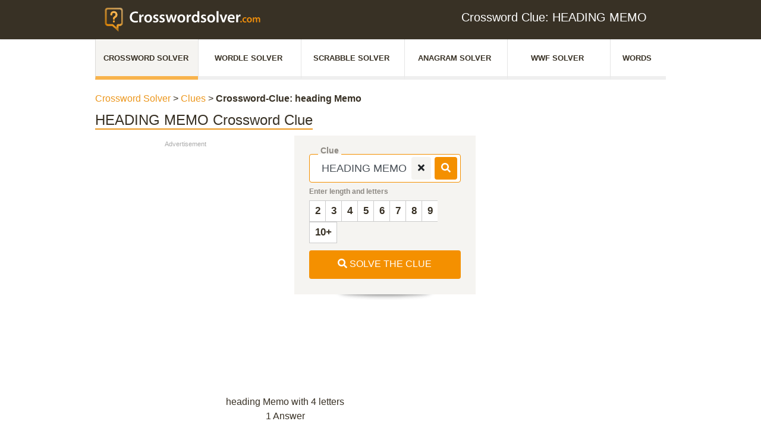

--- FILE ---
content_type: text/css; charset=UTF-8
request_url: https://www.crosswordsolver.com/_nuxt/5.30afc39.css
body_size: 227
content:
.jokerlabel{position:absolute!important;top:0!important;left:0!important;padding-left:2px;border:1px solid #ccc!important;padding:8px 10px!important;cursor:pointer;-webkit-touch-callout:none;-webkit-user-select:none;-moz-user-select:none;user-select:none}.jokerlabel.active{border:1px solid #f49000!important;box-shadow:inset 0 0 1px 0 #f49000,0 0 1px 0 #f49000;color:#f49000}.letter{border:1px solid #cccbc8;box-shadow:none;border-radius:4px;background:#fff;position:relative;display:inline-block;padding:10px 13px 10px 14px;width:51px;text-align:center;margin-right:4px;margin-bottom:4px}.letters{margin-left:-7px}.letter-real{font-size:31px;font-weight:700;text-transform:uppercase}.letter .points{font-size:13px;margin-top:0;display:block;text-align:right;position:absolute;bottom:-3px;right:8px}.margin-top{margin-top:20px!important}.form-control{padding-right:10px}

--- FILE ---
content_type: application/javascript; charset=UTF-8
request_url: https://www.crosswordsolver.com/_nuxt/111b62b.js
body_size: 7660
content:
(window.webpackJsonp=window.webpackJsonp||[]).push([[5],{556:function(t,e,r){"use strict";r(17),r(13),r(20),r(47),r(59),r(189),r(50);var o=r(358);e.a={data:function(){return{latinMap:{"Á":"A","Ă":"A","Ắ":"A","Ặ":"A","Ằ":"A","Ẳ":"A","Ẵ":"A","Ǎ":"A","Â":"A","Ấ":"A","Ậ":"A","Ầ":"A","Ẩ":"A","Ẫ":"A","Ǟ":"A","Ȧ":"A","Ǡ":"A","Ạ":"A","Ȁ":"A","À":"A","Ả":"A","Ȃ":"A","Ā":"A","Ą":"A","Å":"A","Ǻ":"A","Ḁ":"A","Ⱥ":"A","Ã":"A","Ꜳ":"AA","Æ":"AE","Ǽ":"AE","Ǣ":"AE","Ꜵ":"AO","Ꜷ":"AU","Ꜹ":"AV","Ꜻ":"AV","Ꜽ":"AY","Ḃ":"B","Ḅ":"B","Ɓ":"B","Ḇ":"B","Ƀ":"B","Ƃ":"B","Ć":"C","Č":"C","Ç":"C","Ḉ":"C","Ĉ":"C","Ċ":"C","Ƈ":"C","Ȼ":"C","Ď":"D","Ḑ":"D","Ḓ":"D","Ḋ":"D","Ḍ":"D","Ɗ":"D","Ḏ":"D","ǲ":"D","ǅ":"D","Đ":"D","Ƌ":"D","Ǳ":"DZ","Ǆ":"DZ","É":"E","Ĕ":"E","Ě":"E","Ȩ":"E","Ḝ":"E","Ê":"E","Ế":"E","Ệ":"E","Ề":"E","Ể":"E","Ễ":"E","Ḙ":"E","Ë":"E","Ė":"E","Ẹ":"E","Ȅ":"E","È":"E","Ẻ":"E","Ȇ":"E","Ē":"E","Ḗ":"E","Ḕ":"E","Ę":"E","Ɇ":"E","Ẽ":"E","Ḛ":"E","Ꝫ":"ET","Ḟ":"F","Ƒ":"F","Ǵ":"G","Ğ":"G","Ǧ":"G","Ģ":"G","Ĝ":"G","Ġ":"G","Ɠ":"G","Ḡ":"G","Ǥ":"G","Ḫ":"H","Ȟ":"H","Ḩ":"H","Ĥ":"H","Ⱨ":"H","Ḧ":"H","Ḣ":"H","Ḥ":"H","Ħ":"H","Í":"I","Ĭ":"I","Ǐ":"I","Î":"I","Ï":"I","Ḯ":"I","İ":"I","Ị":"I","Ȉ":"I","Ì":"I","Ỉ":"I","Ȋ":"I","Ī":"I","Į":"I","Ɨ":"I","Ĩ":"I","Ḭ":"I","Ꝺ":"D","Ꝼ":"F","Ᵹ":"G","Ꞃ":"R","Ꞅ":"S","Ꞇ":"T","Ꝭ":"IS","Ĵ":"J","Ɉ":"J","Ḱ":"K","Ǩ":"K","Ķ":"K","Ⱪ":"K","Ꝃ":"K","Ḳ":"K","Ƙ":"K","Ḵ":"K","Ꝁ":"K","Ꝅ":"K","Ĺ":"L","Ƚ":"L","Ľ":"L","Ļ":"L","Ḽ":"L","Ḷ":"L","Ḹ":"L","Ⱡ":"L","Ꝉ":"L","Ḻ":"L","Ŀ":"L","Ɫ":"L","ǈ":"L","Ł":"L","Ǉ":"LJ","Ḿ":"M","Ṁ":"M","Ṃ":"M","Ɱ":"M","Ń":"N","Ň":"N","Ņ":"N","Ṋ":"N","Ṅ":"N","Ṇ":"N","Ǹ":"N","Ɲ":"N","Ṉ":"N","Ƞ":"N","ǋ":"N","Ñ":"N","Ǌ":"NJ","Ó":"O","Ŏ":"O","Ǒ":"O","Ô":"O","Ố":"O","Ộ":"O","Ồ":"O","Ổ":"O","Ỗ":"O","Ȫ":"O","Ȯ":"O","Ȱ":"O","Ọ":"O","Ő":"O","Ȍ":"O","Ò":"O","Ỏ":"O","Ơ":"O","Ớ":"O","Ợ":"O","Ờ":"O","Ở":"O","Ỡ":"O","Ȏ":"O","Ꝋ":"O","Ꝍ":"O","Ō":"O","Ṓ":"O","Ṑ":"O","Ɵ":"O","Ǫ":"O","Ǭ":"O","Ø":"O","Ǿ":"O","Õ":"O","Ṍ":"O","Ṏ":"O","Ȭ":"O","Ƣ":"OI","Ꝏ":"OO","Ɛ":"E","Ɔ":"O","Ȣ":"OU","Ṕ":"P","Ṗ":"P","Ꝓ":"P","Ƥ":"P","Ꝕ":"P","Ᵽ":"P","Ꝑ":"P","Ꝙ":"Q","Ꝗ":"Q","Ŕ":"R","Ř":"R","Ŗ":"R","Ṙ":"R","Ṛ":"R","Ṝ":"R","Ȑ":"R","Ȓ":"R","Ṟ":"R","Ɍ":"R","Ɽ":"R","Ꜿ":"C","Ǝ":"E","Ś":"S","Ṥ":"S","Š":"S","Ṧ":"S","Ş":"S","Ŝ":"S","Ș":"S","Ṡ":"S","Ṣ":"S","Ṩ":"S","Ť":"T","Ţ":"T","Ṱ":"T","Ț":"T","Ⱦ":"T","Ṫ":"T","Ṭ":"T","Ƭ":"T","Ṯ":"T","Ʈ":"T","Ŧ":"T","Ɐ":"A","Ꞁ":"L","Ɯ":"M","Ʌ":"V","Ꜩ":"TZ","Ú":"U","Ŭ":"U","Ǔ":"U","Û":"U","Ṷ":"U","Ǘ":"U","Ǚ":"U","Ǜ":"U","Ǖ":"U","Ṳ":"U","Ụ":"U","Ű":"U","Ȕ":"U","Ù":"U","Ủ":"U","Ư":"U","Ứ":"U","Ự":"U","Ừ":"U","Ử":"U","Ữ":"U","Ȗ":"U","Ū":"U","Ṻ":"U","Ų":"U","Ů":"U","Ũ":"U","Ṹ":"U","Ṵ":"U","Ꝟ":"V","Ṿ":"V","Ʋ":"V","Ṽ":"V","Ꝡ":"VY","Ẃ":"W","Ŵ":"W","Ẅ":"W","Ẇ":"W","Ẉ":"W","Ẁ":"W","Ⱳ":"W","Ẍ":"X","Ẋ":"X","Ý":"Y","Ŷ":"Y","Ÿ":"Y","Ẏ":"Y","Ỵ":"Y","Ỳ":"Y","Ƴ":"Y","Ỷ":"Y","Ỿ":"Y","Ȳ":"Y","Ɏ":"Y","Ỹ":"Y","Ź":"Z","Ž":"Z","Ẑ":"Z","Ⱬ":"Z","Ż":"Z","Ẓ":"Z","Ȥ":"Z","Ẕ":"Z","Ƶ":"Z","Ĳ":"IJ","Œ":"OE","ᴀ":"A","ᴁ":"AE","ʙ":"B","ᴃ":"B","ᴄ":"C","ᴅ":"D","ᴇ":"E","ꜰ":"F","ɢ":"G","ʛ":"G","ʜ":"H","ɪ":"I","ʁ":"R","ᴊ":"J","ᴋ":"K","ʟ":"L","ᴌ":"L","ᴍ":"M","ɴ":"N","ᴏ":"O","ɶ":"OE","ᴐ":"O","ᴕ":"OU","ᴘ":"P","ʀ":"R","ᴎ":"N","ᴙ":"R","ꜱ":"S","ᴛ":"T","ⱻ":"E","ᴚ":"R","ᴜ":"U","ᴠ":"V","ᴡ":"W","ʏ":"Y","ᴢ":"Z","á":"a","ă":"a","ắ":"a","ặ":"a","ằ":"a","ẳ":"a","ẵ":"a","ǎ":"a","â":"a","ấ":"a","ậ":"a","ầ":"a","ẩ":"a","ẫ":"a","ǟ":"a","ȧ":"a","ǡ":"a","ạ":"a","ȁ":"a","à":"a","ả":"a","ȃ":"a","ā":"a","ą":"a","ᶏ":"a","ẚ":"a","å":"a","ǻ":"a","ḁ":"a","ⱥ":"a","ã":"a","ꜳ":"aa","æ":"ae","ǽ":"ae","ǣ":"ae","ꜵ":"ao","ꜷ":"au","ꜹ":"av","ꜻ":"av","ꜽ":"ay","ḃ":"b","ḅ":"b","ɓ":"b","ḇ":"b","ᵬ":"b","ᶀ":"b","ƀ":"b","ƃ":"b","ɵ":"o","ć":"c","č":"c","ç":"c","ḉ":"c","ĉ":"c","ɕ":"c","ċ":"c","ƈ":"c","ȼ":"c","ď":"d","ḑ":"d","ḓ":"d","ȡ":"d","ḋ":"d","ḍ":"d","ɗ":"d","ᶑ":"d","ḏ":"d","ᵭ":"d","ᶁ":"d","đ":"d","ɖ":"d","ƌ":"d","ı":"i","ȷ":"j","ɟ":"j","ʄ":"j","ǳ":"dz","ǆ":"dz","é":"e","ĕ":"e","ě":"e","ȩ":"e","ḝ":"e","ê":"e","ế":"e","ệ":"e","ề":"e","ể":"e","ễ":"e","ḙ":"e","ë":"e","ė":"e","ẹ":"e","ȅ":"e","è":"e","ẻ":"e","ȇ":"e","ē":"e","ḗ":"e","ḕ":"e","ⱸ":"e","ę":"e","ᶒ":"e","ɇ":"e","ẽ":"e","ḛ":"e","ꝫ":"et","ḟ":"f","ƒ":"f","ᵮ":"f","ᶂ":"f","ǵ":"g","ğ":"g","ǧ":"g","ģ":"g","ĝ":"g","ġ":"g","ɠ":"g","ḡ":"g","ᶃ":"g","ǥ":"g","ḫ":"h","ȟ":"h","ḩ":"h","ĥ":"h","ⱨ":"h","ḧ":"h","ḣ":"h","ḥ":"h","ɦ":"h","ẖ":"h","ħ":"h","ƕ":"hv","í":"i","ĭ":"i","ǐ":"i","î":"i","ï":"i","ḯ":"i","ị":"i","ȉ":"i","ì":"i","ỉ":"i","ȋ":"i","ī":"i","į":"i","ᶖ":"i","ɨ":"i","ĩ":"i","ḭ":"i","ꝺ":"d","ꝼ":"f","ᵹ":"g","ꞃ":"r","ꞅ":"s","ꞇ":"t","ꝭ":"is","ǰ":"j","ĵ":"j","ʝ":"j","ɉ":"j","ḱ":"k","ǩ":"k","ķ":"k","ⱪ":"k","ꝃ":"k","ḳ":"k","ƙ":"k","ḵ":"k","ᶄ":"k","ꝁ":"k","ꝅ":"k","ĺ":"l","ƚ":"l","ɬ":"l","ľ":"l","ļ":"l","ḽ":"l","ȴ":"l","ḷ":"l","ḹ":"l","ⱡ":"l","ꝉ":"l","ḻ":"l","ŀ":"l","ɫ":"l","ᶅ":"l","ɭ":"l","ł":"l","ǉ":"lj","ſ":"s","ẜ":"s","ẛ":"s","ẝ":"s","ḿ":"m","ṁ":"m","ṃ":"m","ɱ":"m","ᵯ":"m","ᶆ":"m","ń":"n","ň":"n","ņ":"n","ṋ":"n","ȵ":"n","ṅ":"n","ṇ":"n","ǹ":"n","ɲ":"n","ṉ":"n","ƞ":"n","ᵰ":"n","ᶇ":"n","ɳ":"n","ñ":"n","ǌ":"nj","ó":"o","ŏ":"o","ǒ":"o","ô":"o","ố":"o","ộ":"o","ồ":"o","ổ":"o","ỗ":"o","ȫ":"o","ȯ":"o","ȱ":"o","ọ":"o","ő":"o","ȍ":"o","ò":"o","ỏ":"o","ơ":"o","ớ":"o","ợ":"o","ờ":"o","ở":"o","ỡ":"o","ȏ":"o","ꝋ":"o","ꝍ":"o","ⱺ":"o","ō":"o","ṓ":"o","ṑ":"o","ǫ":"o","ǭ":"o","ø":"o","ǿ":"o","õ":"o","ṍ":"o","ṏ":"o","ȭ":"o","ƣ":"oi","ꝏ":"oo","ɛ":"e","ᶓ":"e","ɔ":"o","ᶗ":"o","ȣ":"ou","ṕ":"p","ṗ":"p","ꝓ":"p","ƥ":"p","ᵱ":"p","ᶈ":"p","ꝕ":"p","ᵽ":"p","ꝑ":"p","ꝙ":"q","ʠ":"q","ɋ":"q","ꝗ":"q","ŕ":"r","ř":"r","ŗ":"r","ṙ":"r","ṛ":"r","ṝ":"r","ȑ":"r","ɾ":"r","ᵳ":"r","ȓ":"r","ṟ":"r","ɼ":"r","ᵲ":"r","ᶉ":"r","ɍ":"r","ɽ":"r","ↄ":"c","ꜿ":"c","ɘ":"e","ɿ":"r","ś":"s","ṥ":"s","š":"s","ṧ":"s","ş":"s","ŝ":"s","ș":"s","ṡ":"s","ṣ":"s","ṩ":"s","ʂ":"s","ᵴ":"s","ᶊ":"s","ȿ":"s","ɡ":"g","ᴑ":"o","ᴓ":"o","ᴝ":"u","ť":"t","ţ":"t","ṱ":"t","ț":"t","ȶ":"t","ẗ":"t","ⱦ":"t","ṫ":"t","ṭ":"t","ƭ":"t","ṯ":"t","ᵵ":"t","ƫ":"t","ʈ":"t","ŧ":"t","ᵺ":"th","ɐ":"a","ᴂ":"ae","ǝ":"e","ᵷ":"g","ɥ":"h","ʮ":"h","ʯ":"h","ᴉ":"i","ʞ":"k","ꞁ":"l","ɯ":"m","ɰ":"m","ᴔ":"oe","ɹ":"r","ɻ":"r","ɺ":"r","ⱹ":"r","ʇ":"t","ʌ":"v","ʍ":"w","ʎ":"y","ꜩ":"tz","ú":"u","ŭ":"u","ǔ":"u","û":"u","ṷ":"u","ǘ":"u","ǚ":"u","ǜ":"u","ǖ":"u","ṳ":"u","ụ":"u","ű":"u","ȕ":"u","ù":"u","ủ":"u","ư":"u","ứ":"u","ự":"u","ừ":"u","ử":"u","ữ":"u","ȗ":"u","ū":"u","ṻ":"u","ų":"u","ᶙ":"u","ů":"u","ũ":"u","ṹ":"u","ṵ":"u","ᵫ":"ue","ꝸ":"um","ⱴ":"v","ꝟ":"v","ṿ":"v","ʋ":"v","ᶌ":"v","ⱱ":"v","ṽ":"v","ꝡ":"vy","ẃ":"w","ŵ":"w","ẅ":"w","ẇ":"w","ẉ":"w","ẁ":"w","ⱳ":"w","ẘ":"w","ẍ":"x","ẋ":"x","ᶍ":"x","ý":"y","ŷ":"y","ÿ":"y","ẏ":"y","ỵ":"y","ỳ":"y","ƴ":"y","ỷ":"y","ỿ":"y","ȳ":"y","ẙ":"y","ɏ":"y","ỹ":"y","ź":"z","ž":"z","ẑ":"z","ʑ":"z","ⱬ":"z","ż":"z","ẓ":"z","ȥ":"z","ẕ":"z","ᵶ":"z","ᶎ":"z","ʐ":"z","ƶ":"z","ɀ":"z","ﬀ":"ff","ﬃ":"ffi","ﬄ":"ffl","ﬁ":"fi","ﬂ":"fl","ĳ":"ij","œ":"oe","ﬆ":"st","ₐ":"a","ₑ":"e","ᵢ":"i","ⱼ":"j","ₒ":"o","ᵣ":"r","ᵤ":"u","ᵥ":"v","ₓ":"x"},scrabblePoints:{us:{e:1,a:1,i:1,o:1,n:1,r:1,t:1,l:1,s:1,u:1,d:2,g:2,b:3,c:3,m:3,p:3,f:4,h:4,v:4,w:4,y:4,k:5,j:8,x:8,z:10,"?":0,_:0,"-":0,q:10},fr:{l:1,n:1,o:1,r:1,s:1,t:1,u:1,i:1,a:1,e:1,g:2,d:2,m:2,b:3,c:3,p:3,f:4,h:4,v:4,j:8,q:8,k:10,w:10,x:10,y:10,z:10,"?":0,_:0,"-":0},de:{e:1,a:1,i:1,o:2,n:1,r:1,t:1,l:2,s:1,u:1,d:1,g:2,b:3,c:4,m:3,p:4,f:4,h:2,v:6,w:3,y:10,k:4,j:6,x:8,z:3,"?":0,_:0,"-":0,q:10,"ä":6,"ö":8,"ü":6}},wordswithFriendsPoints:{us:{_:0,"?":0,e:1,a:1,i:1,o:1,r:1,t:1,s:1,d:2,n:2,l:2,u:2,g:3,h:3,y:3,f:4,w:4,b:4,c:4,m:4,p:4,k:5,v:5,x:8,q:10,z:10,j:10}},indexSlugs:["/word/startingwith/DH","/word/startingwith/IN","/word/startingwith/OO","/word/startingwith/JUN","/word/startingwith/OUT","/word/startingwith/OVER","/word/startingwith/RE","/word/startingwith/UN","/word/startingwith/FZ","/word/startingwith/FU","/word/startingwith/A/2","/word/startingwith/A/4","/word/startingwith/E/4","/word/startingwith/O/4","/word/startingwith/R/4","/word/just/vowels","/word/vowel-dumps","/word/without/vowels","/word/just/yvowel","/word/startingwith/C/5","/word/startingwith/S/5","/word/startingwith/A/5","/word/startingwith/J","/word/startingwith/I","/word/startingwith/Q","/word/with/BQ","/word/with/JV","/word/with/DX","/word/with/JH","/word/with/JY","/word/with/JX","/word/with/JP","/word/with/JV","/word/with/QC","/word/with/QH","/word/with/QJ","/word/with/QQ","/word/with/QX","/word/with/QY","/word/with/QR","/word/with/QB","/word/with/QP","/word/with/Q/no/U","/word/with/TZ","/word/with/TQ","/word/with/VJ","/word/with/XI","/word/with/XV","/word/with/ZB","/word/with/ZF","/word/with/ZQ","/word/with/ZV","/word/with/ZX","/word/with/ZJ","/word/with/I","/word/with/Z","/word/with/X","/word/with/Q","/word/with/K","/word/with/J","/word/with/Y","/word/with/W","/word/with/O","/word/with/C","/word/endingwith/IER","/word/endingwith/IEST","/word/endingwith/ING","/word/endingwith/QUE","/word/endingwith/UN","/word/endingwith/XE","/word/endingwith/XI","/word/endingwith/CH","/word/endingwith/AY","/word/endingwith/NET","/word/endingwith/WARE","/word/endingwith/ZIG","/word/endingwith/QI","/word/endingwith/CH","/word/endingwith/XI","/word/endingwith/DAD","/word/endingwith/TRY","/word/endingwith/EX","/word/endingwith/W","/word/endingwith/Z","/word/endingwith/Q","/word/endingwith/J","/word/endingwith/V","/word/endingwith/C","/word/endingwith/H","/word/endingwith/X","/word/with/Z/2","/word/with/X/2","/word/with/Q/2","/word/with/C/2","/word/with/J/2","/word/endingwith/Y/2","/word/endingwith/U/2","/word/with/X/3","/word/with/Z/3","/word/with/E/3","/word/with/U/3","/word/with/Q/3","/word/with/V/3","/word/with/J/3","/word/with/2","/word/with/3","/word/with/4","/word/with/5","/word/with/6","/word/with/7","/word/with/8","/word/with/9","/word/with/10","/word/with/11","/word/with/12","/word/with/13","/word/with/14","/wort/beginnt-mit/AB","/wort/beginnt-mit/C","/wort/beginnt-mit/Y","/wort/beginnt-mit/OP","/wort/beginnt-mit/QU","/wort/beginnt-mit/X","/wort/beginnt-mit/I","/wort/beginnt-mit/Q","/wort/beginnt-mit/E","/wort/beginnt-mit/U","/wort/beginnt-mit/V","/wort/beginnt-mit/CH","/wort/beginnt-mit/KOMP","/wort/beginnt-mit/%C3%96","/wort/beginnt-mit/SCH","/wort/beginnt-mit/SP","/wort/beginnt-mit/ST","/wort/beginnt-mit/C","/wort/beginnt-mit/YE","/wort/endet-mit/A","/wort/endet-mit/E","/wort/endet-mit/O","/wort/endet-mit/ER","/wort/endet-mit/IV","/wort/endet-mit/ST","/wort/endet-mit/INE","/wort/endet-mit/ION","/wort/endet-mit/UNG","/wort/endet-mit/ENT","/wort/endet-mit/TUM","/wort/endet-mit/SAL","/wort/endet-mit/NIS","/wort/endet-mit/ENDE","/wort/endet-mit/SCHAFT","/wort/endet-mit/IEREN","/wort/endet-mit/TROPISCH","/wort/mit/A","/wort/mit/E","/wort/mit/I","/wort/mit/O","/wort/mit/U","/wort/mit/K","/wort/mit/OH","/wort/mit/UH","/wort/mit/IH","/wort/mit/AH","/wort/mit/CH","/wort/mit/CK","/wort/mit/CC","/wort/mit/ET","/wort/mit/SP","/wort/mit/ABI","/wort/mit/BDG","/wort/mit/IEH","/wort/mit/SCH","/wort/mit/Q/kein/U","/wort/mit/D/kein/T","/wort/mit/Z","/wort/mit/A%C3%84","/wort/mit/IQ","/wort/mit/A/3","/wort/mit/E/3","/wort/mit/Y/3","/wort/mit/2","/wort/mit/3","/wort/mit/4","/wort/mit/5","/wort/mit/6","/wort/mit/7","/wort/mit/8","/wort/mit/9","/wort/mit/10","/wort/mit/11","/wort/mit/12","/wort/mit/13","/wort/mit/14","/wort/mit/Ä","/wort/mit/Ü","/wort/mit/Ö","/wort/mit/Ö/6","/mot/commencant-par/J","/mot/commencant-par/H","/mot/commencant-par/Q","/mot/commencant-par/V","/mot/commencant-par/U","/mot/commencant-par/W","/mot/commencant-par/FR","/mot/commencant-par/LU","/mot/commencant-par/TS","/mot/commencant-par/ANT","/mot/commencant-par/MON","/mot/commencant-par/GUI","/mot/commencant-par/INTER","/mot/commencant-par/OO","/mot/commencant-par/TIR","/mot/commencant-par/T/5","/mot/commencant-par/O/5","/mot/commencant-par/H/5","/mot/finissant-par/I","/mot/finissant-par/F","/mot/finissant-par/ER","/mot/finissant-par/EAU","/mot/finissant-par/ELLE","/mot/finissant-par/EUR","/mot/finissant-par/OIR","/mot/finissant-par/ISME","/mot/finissant-par/IQUE","/mot/finissant-par/MENT","/mot/finissant-par/OTTE","/mot/finissant-par/TION","/mot/finissant-par/AIRE","/mot/finissant-par/Z/4","/mot/finissant-par/Y/4","/mot/avec/J","/mot/avec/K","/mot/avec/Q","/mot/avec/W","/mot/avec/X","/mot/avec/Y","/mot/avec/Z","/mot/avec/JK","/mot/avec/KY","/mot/avec/WJ","/mot/avec/WZ","/mot/avec/ZY","/mot/avec/ZJ","/mot/avec/Q/sans/U","/mot/avec/2","/mot/avec/3","/mot/avec/4","/mot/avec/5","/mot/avec/6","/mot/avec/7","/mot/avec/8","/mot/avec/9","/mot/avec/10","/mot/avec/11","/mot/avec/12","/mot/avec/13","/mot/avec/14","/mot/avec/15","/mot/avec/F/4","/mot/avec/V/4","/mot/avec/J/4","/mot/avec/H/4","/mot/avec/K/4","/mot/avec/X/4","/mot/avec/W/5","/mot/avec/A/5","/mot/avec/E/5"]}},methods:{normalize:function(t){if(!t)return"";for(t=t.toLowerCase().trim().split(new RegExp("ü","i")).join("ue").split(new RegExp("ä","i")).join("ae").split(new RegExp("ö","i")).join("oe").split(new RegExp("ß","i")).join("ss").split(new RegExp("[^A-Za-zÀ-ú0-9-]","i")).join("-").split(" ").join("-").toUpperCase();t.indexOf("--")>-1;)t=t.split("--").join("-");return this.latinise(t)},denormalize:function(t){return t?(t=t.split("-").join(" ").toLowerCase()).charAt(0).toUpperCase()+t.slice(1):""},serializeAnswerLetter:function(t){for(var e="",r=0;r<t.length;r++)e+=""===t[r].value?"*":t[r].value.toUpperCase();return e},parseAnswerLetter:function(t,e){if(!t&&!e)return[];for(var r=[],o=0;o<e;o++)r.push({value:t&&"*"!==t[o]?t[o].toUpperCase():""});return r},latinise:function(t){var e=this;return t.replace(/[^A-Za-z0-9[\] ]/g,(function(t){return e.latinMap[t]||t}))},notEmptyObject:function(t){return Object.keys(t).length},getScrabbleWordPoints:function(t,e){var r=this,o=t.split(""),i=0;return o.forEach((function(t){i+=r.scrabblePoints[e][t.toLowerCase()]})),i},getWWFWordPoints:function(t,e){var r=this,o=t.split(""),i=0;return o.forEach((function(t){i+=r.wordswithFriendsPoints[e][t.toLowerCase()]})),i},createCaptcha:function(){var t,e=new Array("1","2","3","4","5","6","7","8","9");for(t=0;t<3;t++)var r=e[Math.floor(Math.random()*e.length)],o=e[Math.floor(Math.random()*e.length)];return[r+" + "+o,parseInt(r)+parseInt(o)]},normalizeSyonym:function(t){return o.a.normalizeSynonym(t)},chunkSubstr:function(t,e){if("string"!=typeof t)return new Array(0);for(var r=Math.ceil(t.length/e),o=new Array(r),i=0,n=0;i<r;++i,n+=e)o[i]=t.substr(n,e);return o},fontSizeAutoAdjust:function(t,e){var r=24;return(r-=e.length/2)<11&&(r=11),r}}}},608:function(t,e,r){},645:function(t,e,r){"use strict";r(84),r(97),r(356),r(21),r(14),r(16),r(17),r(13),r(20),r(359),r(47),r(50);var o=r(2),i=(r(138),r(556)),n=r(96);function s(t,e){var r=Object.keys(t);if(Object.getOwnPropertySymbols){var o=Object.getOwnPropertySymbols(t);e&&(o=o.filter((function(e){return Object.getOwnPropertyDescriptor(t,e).enumerable}))),r.push.apply(r,o)}return r}var a={directives:{focus:{inserted:function(t){t.focus()}}},mixins:[i.a],props:{numberOfCharDefault:{type:Number,default:0},questionDefault:{type:String,default:""},answerLetterStrDefault:{type:String,default:""}},data:function(){return{mobilemenu:!1,showLogin:!1,question:this.questionDefault,questions:[],slug:this.$route.params.slug,numberOfChar:void 0===this.numberOfCharDefault?0:this.numberOfCharDefault,autoCompleteisOpen:!1,answerletters:this.parseAnswerLetter(this.answerLetterStrDefault,this.numberOfCharDefault),selected:0,is_amp:this.$store.state.global.isAmpPage,jokerCount:0,joker_active:!1,letterArray:[],lettersOnBoard:"-"===this.$route.params.boardLetter?"":this.$route.params.boardLetter,jokerArr:[0,1,2],jokerHide:[],currentIndex:0,starts_with:void 0===this.$route.params.starts_with?"-":this.$route.params.starts_with,ends_with:void 0===this.$route.params.ends_with?"-":this.$route.params.ends_with}},computed:function(t){for(var e=1;e<arguments.length;e++){var r=null!=arguments[e]?arguments[e]:{};e%2?s(Object(r),!0).forEach((function(e){Object(o.a)(t,e,r[e])})):Object.getOwnPropertyDescriptors?Object.defineProperties(t,Object.getOwnPropertyDescriptors(r)):s(Object(r)).forEach((function(e){Object.defineProperty(t,e,Object.getOwnPropertyDescriptor(r,e))}))}return t}({},Object(n.c)({pageH2Title:function(t){return t.global.pageH2Title},showMiniHeader:function(t){return t.global.showMiniHeader}})),created:function(){this.lettersOnBoard="",void 0!==this.slug&&(this.lettersOnBoard="-"===this.$route.params.boardLetter?"":this.$route.params.boardLetter,this.question=this.slug,this.letterArray=this.question.split(""),this.question=this.question.replace(/-/g,""),null!==this.slug.match(/-/g)&&(this.currentIndex=this.slug.match(/-/g).length),7===this.letterArray.length&&(2===this.currentIndex&&(this.jokerHide=[]),1===this.currentIndex&&(this.jokerHide=[2]),0===this.currentIndex&&(this.jokerHide=[1,2])),6===this.letterArray.length&&(1!==this.currentIndex&&2!==this.currentIndex||(this.jokerHide=[]),0===this.currentIndex&&(this.jokerHide=[2])),this.letterArray.length<=5&&(this.jokerHide=[]))},methods:{getScrabblePoint:function(t){return this.wordswithFriendsPoints.us[t.toLowerCase()]},downArrowHandler:function(){this.autoCompleteisOpen&&(this.selected++,this.selected>this.questions.length&&(this.selected=1),this.question=this.questions[this.selected-1].question,this.slug=this.questions[this.selected-1].slug)},upArrowHandler:function(){this.autoCompleteisOpen&&(this.selected--,this.selected<1&&(this.selected=this.questions.length),this.question=this.questions[this.selected-1].question,this.slug=this.questions[this.selected-1].slug)},focusNext:function(t,e){if(this.answerletters[e].showerror=!1,!/^[A-Za-z ]$/.test(t.target.value)&&""!==t.target.value)return this.answerletters[e].value="",void(this.answerletters[e].showerror=!0);" "===t.target.value&&(this.answerletters[e].value=""),""!==t.target.value&&this.numberOfChar>e+1&&(this.$refs["answerletterinput-"+(e+1)][0].focus(),this.$refs["answerletterinput-"+(e+1)][0].select())},focusBefore:function(t,e){this.answerletters[e].showerror=!1,this.answerletters[e].value="",e-1>=0&&(this.$refs["answerletterinput-"+(e-1)][0].focus(),this.$refs["answerletterinput-"+(e-1)][0].select())},loadAnswerLetters:function(t){var e=[];if("change"===t.type)for(var r=0;r<t.target.value;r++)e.push({value:this.answerletters[r]?this.answerletters[r].value:"",showerror:!1});else if("click"===t.type){var o=0;t.toElement.classList.contains("plus")?(o=this.answerletters.length+1,this.numberOfChar++):(o=this.answerletters.length-1,this.numberOfChar--);for(var i=0;i<o;i++)e.push({value:this.answerletters[i]?this.answerletters[i].value:"",showerror:!1})}this.answerletters=e},onChangeRack:function(t){this.question=t.target.value.toUpperCase(),this.letterArray=this.question.split(""),this.letterArray.length,this.letterArray.length,this.letterArray.length},onChangeBoard:function(t){this.lettersOnBoard=t.target.value.toUpperCase()},onChangeStartsWith:function(t){this.starts_with=t.target.value.toUpperCase()},onChangeEndsWith:function(t){this.ends_with=t.target.value.toUpperCase()},search:function(){if(0===this.jokerCount&&(this.jokerCount=""),"--"!==this.jokerCount&&"-"!==this.jokerCount||7!==this.question.length||(this.jokerCount=""),"--"!==this.jokerCount&&"-"!==this.jokerCount||6!==this.question.length||(this.jokerCount="-"),""!==this.lettersOnBoard&&void 0!==this.lettersOnBoard||(this.lettersOnBoard="-"),""===this.question||void 0===this.question)return!1;this.$router.push({name:"wwf-result",params:{slug:this.question+this.jokerCount,boardLetter:this.lettersOnBoard,starts_with:void 0===this.starts_with?"-":this.starts_with,ends_with:void 0===this.ends_with?"-":this.ends_with}})},setJokerCount:function(t,e){this.currentIndex=e,0===t&&(this.jokerCount=""),1===t&&(this.jokerCount="-"),2===t&&(this.jokerCount="--"),this.letterArray=this.question.split(""),this.letterArray=this.letterArray.concat(this.jokerCount.split(""))},validateInput:function(t){45===t.charCode||63===t.charCode||196===t.charCode||214===t.charCode||220===t.charCode||228===t.charCode||246===t.charCode||252===t.charCode||t.charCode>64&&t.charCode<91||t.charCode>96&&t.charCode<123?63!==t.charCode&&45!==t.charCode||(this.currentIndex<2?this.currentIndex++:t.preventDefault()):t.preventDefault()}}},w=a,l=(r(675),r(49)),c=Object(l.a)(w,(function(){var t=this,e=t._self._c;return e("div",[e("div",{staticClass:"full-header container"},[e("div",{staticClass:"collapse-group",on:{keyup:[function(e){return!e.type.indexOf("key")&&t._k(e.keyCode,"enter",13,e.key,"Enter")?null:t.search.apply(null,arguments)},function(e){return!e.type.indexOf("key")&&t._k(e.keyCode,"down",40,e.key,["Down","ArrowDown"])?null:(e.preventDefault(),t.downArrowHandler.apply(null,arguments))},function(e){return!e.type.indexOf("key")&&t._k(e.keyCode,"up",38,e.key,["Up","ArrowUp"])?null:(e.preventDefault(),t.upArrowHandler.apply(null,arguments))}]}},[e("div",{staticClass:"search-bar-section"},[e("div",{staticClass:"container"},[e("div",{staticClass:"row"},[e("div",{staticClass:"col-lg-6 col-md-6 col-sm-5 col-xs-12 spacing spacing-one"},[e("div",{staticClass:"form-group autocomplete"},[e("label",{attrs:{for:"text"}},[t._v("letters")]),t._v(" "),e("input",{staticClass:"form-control",attrs:{type:"text",maxlength:"12",autofocus:"",placeholder:"us"==t.lang?"LTERTE?":""},domProps:{value:t.question},on:{input:t.onChangeRack,keypress:function(e){return t.validateInput(e)}}}),t._v(" "),t.question.length>0?e("button",{staticClass:"btn btn-defult close-button",attrs:{"aria-label":"remove",type:"button"},on:{click:function(e){t.question="",t.autoCompleteisOpen=!1}}},[e("font-awesome-icon",{attrs:{icon:["fas","times"]}})],1):t._e()])]),t._v(" "),e("div",{staticClass:"col-lg-3 col-md-3 col-sm-4 col-xs-12 spacing spacing-two"},[e("div",{staticClass:"form-group"},[e("label",{attrs:{for:"joker"}},[t._v("Wildcards")]),t._v(" "),e("div",{staticClass:"form-control"},[t._l(t.jokerArr,(function(r,o){return[t.jokerHide.includes(r)?t._e():e("div",{key:r,staticClass:"form-check form-check-inline"},[e("input",{staticClass:"form-check-input invisible",attrs:{id:"jokerRadio"+r,type:"radio",value:"",name:"jokerRadio"},on:{click:function(e){return t.setJokerCount(r,o)}}}),t._v(" "),e("label",{staticClass:"form-check-label jokerlabel",class:{active:t.currentIndex===o,inactive:t.currentIndex!==o},attrs:{for:"jokerRadio"+r}},[t._v(t._s(r))])])]}))],2),t._v(" "),e("div",{staticClass:"clear"})])]),t._v(" "),e("div",{staticClass:"col-lg-3 col-md-3 col-sm-3 col-xs-12 spacing spacing-three"},[e("button",{staticClass:"btn btn-orange",attrs:{type:"button"},on:{click:t.search}},[e("font-awesome-icon",{attrs:{icon:["fas","search"]}}),t._v(" SEARCH\n              ")],1)]),t._v(" "),e("div",{staticClass:"clear"})]),t._v(" "),e("div",{staticClass:"row margin-top"},[e("div",{staticClass:"col-lg-9 col-md-9 col-sm-12 col-xs-12 spacing spacing-one"},[e("div",{staticClass:"form-group"},[e("label",{attrs:{for:"text"}},[t._v("Letters / Word on the Board")]),t._v(" "),e("input",{directives:[{name:"model",rawName:"v-model",value:t.lettersOnBoard,expression:"lettersOnBoard"}],staticClass:"form-control",attrs:{type:"text"},domProps:{value:t.lettersOnBoard},on:{input:[function(e){e.target.composing||(t.lettersOnBoard=e.target.value)},t.onChangeBoard],keypress:function(e){return t.validateInput(e)}}}),t._v(" "),t.lettersOnBoard.length>0?e("button",{staticClass:"btn btn-defult close-button",attrs:{"aria-label":"remove",type:"button"},on:{click:function(e){t.lettersOnBoard=""}}},[e("font-awesome-icon",{attrs:{icon:["fas","times"]}})],1):t._e()])]),t._v(" "),e("div",{staticClass:"col-lg-3 col-md-3 col-sm-12 col-xs-12 spacing spacing one"},[e("b-button",{directives:[{name:"b-toggle",rawName:"v-b-toggle.header-collapse",modifiers:{"header-collapse":!0}}],staticClass:"btn btn-orange invert"},[e("font-awesome-icon",{attrs:{icon:["fas","cog"]}}),t._v("\n                Advanced Search\n              ")],1)],1)]),t._v(" "),e("b-collapse",{attrs:{id:"header-collapse"}},[e("b-card",{staticClass:"mt-3"},[e("div",{staticClass:"row"},[e("div",{staticClass:"col-lg-6 col-md-6 col-sm-12 col-xs-12 spacing spacing-one"},[e("div",{staticClass:"form-group"},[e("label",{attrs:{for:"text"}},[t._v("Word should start with")]),t._v(" "),e("input",{directives:[{name:"model",rawName:"v-model",value:t.starts_with,expression:"starts_with"}],staticClass:"form-control",attrs:{type:"text"},domProps:{value:t.starts_with},on:{input:[function(e){e.target.composing||(t.starts_with=e.target.value)},function(e){return t.onChangeStartsWith(e)}],keypress:function(e){return t.validateInput(e)}}})])]),t._v(" "),e("div",{staticClass:"col-lg-6 col-md-6 col-sm-12 col-xs-12 spacing spacing-one"},[e("div",{staticClass:"form-group"},[e("label",{attrs:{for:"text"}},[t._v("Word should end with")]),t._v(" "),e("input",{directives:[{name:"model",rawName:"v-model",value:t.ends_with,expression:"ends_with"}],staticClass:"form-control",attrs:{type:"text"},domProps:{value:t.ends_with},on:{input:[function(e){e.target.composing||(t.ends_with=e.target.value)},function(e){return t.onChangeEndsWith(e)}],keypress:function(e){return t.validateInput(e)}}})])])])])],1),t._v(" "),e("div",{staticClass:"row margin-top"},[e("div",{staticClass:"col-lg-6 col-md-4 col-sm-12 col-xs-12 spacing spacing-one"},[e("ul",t._l(t.letterArray,(function(r){return e("li",{key:r.id,staticClass:"letter"},[e("span",{staticClass:"letter-real"},[t._v("\n                    "+t._s("-"===r?"_":r)+"\n                  ")]),t._v(" "),e("span",{staticClass:"points"},[t._v(t._s(t.getScrabblePoint(r)))])])})),0)])])],1)])])])])}),[],!1,null,null,null);e.a=c.exports},675:function(t,e,r){"use strict";r(608)}}]);

--- FILE ---
content_type: application/javascript
request_url: https://loader.crosswordsolver.com/script/www.crosswordsolver.com.js?hash=-1030037920
body_size: 142615
content:
// 
//# sourceMappingURL=[data-uri]
(function(){function a1y(t,e){const n=a1j();return(a1y=function(t,e){return n[t-=456]})(t,e)}function a1j(){const t=["<mask-reference>||<position> [/ <bg-size>]?||<repeat-style>||<geometry-box>||[<geometry-box>|no-clip]||<compositing-operator>||<masking-mode>","onmousedown","parent_after","<\/script>","should_apply_gdpr","&domain=","<attachment>#","!boolean-group","[auto|block|swap|fallback|optional]","display:none","containerId",'" is a required argument.',"has","srcset","Google","LayerList","/favicon.ico?","<grid-line> [/ <grid-line>]{0,3}","<'border-width'>","scrollX","statusText","pop","Unknown property","dogdrip.net","style","rtt","inside|outside|top|left|right|bottom|start|end|self-start|self-end|<percentage>|center"," > div { justify-content:center; } #","keyval","nthChildOf","onmessage","Window","langenscheidt.com","auto|loose|normal|strict|anywhere","getRandomValues","auto|wrap|nowrap","-apple-system|BlinkMacSystemFont","contentAreaSelectors","confirm","none|hidden|dotted|dashed|solid|double|groove|ridge|inset|outset","as_inmobi_cmp_host","element-invisible-selector","Element","<'text-emphasis-style'>||<'text-emphasis-color'>","First-party image load failed","setAttributeNS","aXZtc2xyNDhhY2Uzem9rZ3h0MTBiNnA=","decodeURI","sendBeacon","findValueFragments","filename","String","checkAtruleName","yahoo-mail-v1","<'max-block-size'>","name","auto|none|preserve-parent-color","ms, fetchElapsed: ","<masking-mode>#","khz","` should contain a prelude","content-ad","feature","<outline-radius>{1,4} [/ <outline-radius>{1,4}]?","cqmin","mask","consumeUntilLeftCurlyBracketOrSemicolon","https://ad-delivery.net/px.gif?ch=1","<'margin-right'>","en-us",'</h3><p style="margin:0;padding:0;font-size:10px;line-height: 1.2em;color:black;">',"next","WebGLRenderingContext is null","<'min-width'>","notificationPermissions","naturalHeight","<'margin-inline-end'>","windowSize","insertImpl","all","a2Zwdg==","show|hide","a3JCSnREKFFsdl4+I1toe1gxOW8mU0VBTS9uIk89IDA1UA==","b3V0cHV0","rem","documentElement","isLoaded","_serializeMappings","generatedLine","raw","acceptableAdsBait","padding-box|content-box","div#contents","snapInterval( <percentage> , <percentage> )|snapList( <percentage># )","lastIndexOf","hashchange","( <style-condition> )|( <style-feature> )|<general-enclosed>","Unknown at-rule descriptor","<media-condition>|[not|only]? <media-type> [and <media-condition-without-or>]?","<'column-width'>||<'column-count'>","auto|avoid|always|all|avoid-page|page|left|right|recto|verso|avoid-column|column|avoid-region|region","parent","https://static.dable.io/dist/plugin.min.js","cXhuNml1cDNvdDhnejdmbGN3MDlieQ==","data-empty-src","left|right|none|inline-start|inline-end","'[' <wq-name> ']'|'[' <wq-name> <attr-matcher> [<string-token>|<ident-token>] <attr-modifier>? ']'","silent|[[x-soft|soft|medium|loud|x-loud]||<decibel>]","ltr","[recovery] __tcfapi addEventListener","Dimension","negotiate_v4_fail_test","msie","<single-animation-iteration-count>#","teads","Negotiate v4 ","thenStack","<line-style>{1,4}","edl","7cfdc6c7","[<length>|<percentage>]{1,4}","https://report.ad-shield.cc/","solid|double|dotted|dashed|wavy","nextNonWsCode","__webdriver_unwrapped","<color-stop-length>|<color-stop-angle>","link","percentage-token","intersectionRatio","position","comma","scrollHeight","Tig5fCEvX1JEdjZRKSI4P0wjaFdscjs=",'Negotiate "',"lastScrollY","['~'|'|'|'^'|'$'|'*']? '='","gpt-minutemedia","<complex-real-selector-list>","purpose1 consent error","load","PEdjcE9JLwl6QVglNj85byByLmJtRlJpZT5Lc18pdjtWdQ==","repeating-linear-gradient( [<angle>|to <side-or-corner>]? , <color-stop-list> )","stylesheet","none|[<svg-length>+]#","Selector is expected","<'top'>{1,2}","doctype","tail","allowRunInIframe","<bg-position>#","sent","<'min-block-size'>","baseUrl"," node type","[above|below|right|left]? <length>? <image>?","hostname","interstitial","rel","<percentage>|<length>|<number>","<angle-percentage>","not <media-in-parens>","textAd","width-equal-or-less-than","DeclarationList","ms. Setting timeout to ","Node_textContent","wrapper","redirected","repeat( [<integer [1,∞]>] , [<line-names>? <fixed-size>]+ <line-names>? )","[csstree-match] BREAK after 15000 iterations","../","getBoundingClientRect","recovery_started","nightmarejs",".pages.dev","cmE7TUg3emZBb1EJeFRVaD9uPSFOSks5PHZgNXsjbVsz","Window_setTimeout","<'border-top-color'>{1,2}","KHIlOTZqVks3e2tQCWdEaE9jRnMnMTtNIkl1UVoveXFB","none|in-flow|all","cqw","[left|center|right|<length-percentage>] [top|center|bottom|<length-percentage>]","[AdBlockDetector] Cosmetic adblock detected","SelectorList","iframe error event","@stylistic|@historical-forms|@styleset|@character-variant|@swash|@ornaments|@annotation","scale( [<number>|<percentage>]#{1,2} )","<length-percentage>|min-content|max-content|auto","ac-","about:","_blank","<symbol>","givt_detected","WebGLRenderingContext.getParameter is not a function","every","Integer is expected","&url=","samsungbrowser","<'margin-block-start'>","<percentage>|<length>","auto|bullets|numbers|words|spell-out|<counter-style-name>","7Y6Y7J207KeA66W8IOu2iOufrOyYpOuKlCDspJEg66y47KCc6rCAIOuwnOyDne2WiOyKteuLiOuLpC4g7J6Q7IS47ZWcIOuCtOyaqeydhCDrs7TroKTrqbQgJ+2ZleyduCfsnYQg7YG066at7ZWY7IS47JqULg==","/cou/api_reco.php","<-webkit-gradient()>|<-legacy-linear-gradient>|<-legacy-repeating-linear-gradient>|<-legacy-radial-gradient>|<-legacy-repeating-radial-gradient>","src","` for ","Py0wOHRQKEpIMUVHeyVbaiZzIiBENWs=","negotiate_fail","longestMatch","structure","domAutomation","<mf-name>","cache_adblock_circumvent_score","iframe message timeout","coachjs","eDxbeWtZJTEtc0s5X0MwUmFqIzhPTGxdL0h3aHFGVQkz","Unknown node type `","is_tc_string_resolved","Equal sign is expected","content-box|border-box|fill-box|stroke-box|view-box","data-","loader","num","cmVzZXJ2ZWQx","copy","v20250731","connection","logs","removeEventListener","insertRule","http://api.dable.io/widgets/","<composite-style>#","unit","resource","domain switch: ignore","gpt-tdn","Not supported insert-rule | rule: ","ad-unit","gpt-adsinteractive","c204ZmtocndhOTR5MGV1cGoybnEx","rotateX( [<angle>|<zero>] )","inventory-removal-key","window.top.document.domain;","write","`, expected `","isSleipnir",";<\/script>","translateZ( <length> )","alphaStr","FontFace","isChannelConnected","minmax( [<length-percentage>|min-content|max-content|auto] , [<length-percentage>|<flex>|min-content|max-content|auto] )","filter","decodeURIComponent","condition","most-width|most-height|most-block-size|most-inline-size","webGL","HTMLAnchorElement","<relative-real-selector>#","installedModules","getAtruleDescriptor","applyTo","iterateNext","<percentage>","Comment","startsWith","gpt-enliple","nth","adshield-native","https://fb.html-load.com","<number [0,∞]> [/ <number [0,∞]>]?","[<declaration>? ';']* <declaration>?","<length>|thin|medium|thick","domain switched","as-empty-bidder","VHg8V3xYdmN1YkN6LWVrVS8gb2lNCSY6JUlnPjJoe3Nb","adblock_circumvent_score","isInAdIframe","as_session_id","navigator.permissions is undefined","<'border-top-style'>","auto|start|end|center|baseline|stretch","adshield-api","scale3d( [<number>|<percentage>]#{3} )","<length-percentage>{1,2}","right","w2g","hoyme.jp","log_version","<'border-style'>","<head","optimize-contrast|-moz-crisp-edges|-o-crisp-edges|-webkit-optimize-contrast","Blocked interstial slot define:","height-equal-or-less-than","background-color","dmtkcw==","tunebat.com","_isTcfNeeded","row|row-reverse|column|column-reverse","<'cue-before'> <'cue-after'>?","test/view/passed","webkitResolveLocalFileSystemURL","no-cache","safari/firefox src fetch error","default","hash","none|<filter-function-list>|<-ms-filter-function-list>","container","none|forwards|backwards|both","checkAtruleDescriptorName","auto|<length>|<percentage>","Too many inventory failures - ","ContentWindow not found","readystatechange","[<counter-name> <integer>?|<reversed-counter-name> <integer>?]+|none","eVw2WmcxcW1ea3pjJ3woWWlvUiI+Rgo=","navigator.permissions.query is not a function","Expected more digits in base 64 VLQ value.","<single-animation-fill-mode>#","tel:","keys","<color> <color-stop-length>?","HTMLStyleElement","auto|balance|stable|pretty","Raw","dvi","<page-selector-list>","736009zHGJcM","responseType","toPrimitive","null","<type-selector>|<subclass-selector>","www.whatcar.com","eventId=","isCmpBlockedFinally","<box>|margin-box","0d677ebc-1f69-4f65-bda7-2e402eb202d5","iframe ready deadline exceeded","default|menu|tooltip|sheet|none","<'opacity'>","transparent|aliceblue|antiquewhite|aqua|aquamarine|azure|beige|bisque|black|blanchedalmond|blue|blueviolet|brown|burlywood|cadetblue|chartreuse|chocolate|coral|cornflowerblue|cornsilk|crimson|cyan|darkblue|darkcyan|darkgoldenrod|darkgray|darkgreen|darkgrey|darkkhaki|darkmagenta|darkolivegreen|darkorange|darkorchid|darkred|darksalmon|darkseagreen|darkslateblue|darkslategray|darkslategrey|darkturquoise|darkviolet|deeppink|deepskyblue|dimgray|dimgrey|dodgerblue|firebrick|floralwhite|forestgreen|fuchsia|gainsboro|ghostwhite|gold|goldenrod|gray|green|greenyellow|grey|honeydew|hotpink|indianred|indigo|ivory|khaki|lavender|lavenderblush|lawngreen|lemonchiffon|lightblue|lightcoral|lightcyan|lightgoldenrodyellow|lightgray|lightgreen|lightgrey|lightpink|lightsalmon|lightseagreen|lightskyblue|lightslategray|lightslategrey|lightsteelblue|lightyellow|lime|limegreen|linen|magenta|maroon|mediumaquamarine|mediumblue|mediumorchid|mediumpurple|mediumseagreen|mediumslateblue|mediumspringgreen|mediumturquoise|mediumvioletred|midnightblue|mintcream|mistyrose|moccasin|navajowhite|navy|oldlace|olive|olivedrab|orange|orangered|orchid|palegoldenrod|palegreen|paleturquoise|palevioletred|papayawhip|peachpuff|peru|pink|plum|powderblue|purple|rebeccapurple|red|rosybrown|royalblue|saddlebrown|salmon|sandybrown|seagreen|seashell|sienna|silver|skyblue|slateblue|slategray|slategrey|snow|springgreen|steelblue|tan|teal|thistle|tomato|turquoise|violet|wheat|white|whitesmoke|yellow|yellowgreen","hypot( <calc-sum># )","ev-times.com","explicit","<id-selector>|<class-selector>|<attribute-selector>|<pseudo-class-selector>","blob:","getOwnPropertyNames","auto|never|always","gpt-clickio","recover_cmp_active","close","iframe ready timeout (fetch error)",' <html>\n      <head>\n        <style></style>\n        <style></style>\n        <style></style>\n        <style></style>\n        <style></style>\n        <style></style>\n        <meta name="as-event-handler-added" />\n      </head>\n      <body marginwidth="0" marginheight="0">\n        <a target="_blank" rel="noopener noreferrer" href>\n          <div id="container" class="vertical mid wide">\n            <div class="img_container">\n              <img src />\n            </div>\n            <div class="text_container">\n              <div class="title"></div>\n              <div class="description"></div>\n              <div class="sponsoredBy"></div>\n            </div>\n          </div>\n        </a>\n      </body>\n    </html>',"none|proximity|mandatory","/getconfig/sodar","https://c.amazon-adsystem.com/aax2/apstag.js","geniee-prebid","aW5wdXQ=","sizes","crios","&error=","JSON","consumeFunctionName","endsWith","url(","loc","auto|fixed","scrollX,Y","getConsentMetadata","overflow","columns","window.parent.parent.confiant.services().onASTAdLoad","eXB3engydXNtOG9nNXE3NHRhbmxiNnJpM3ZjZWhqOWtmMQ==","exportSnapshot","[<position> ,]? [[[<-legacy-radial-gradient-shape>||<-legacy-radial-gradient-size>]|[<length>|<percentage>]{2}] ,]? <color-stop-list>","__esModule","pubads","ApplePayError","100%","normal|<length>","Identifier, string or comma is expected","NmFreWhvcjgwbTM3c2xmdzF2eHA=","abc","<counter-style>|<string>|none","close-error-report","6d29821e","toSetString","whatcardev.haymarket.com","lab( [<percentage>|<number>|none] [<percentage>|<number>|none] [<percentage>|<number>|none] [/ [<alpha-value>|none]]? )","<box>#","none|text|all|-moz-none","always|[anchors-valid||anchors-visible||no-overflow]","start prebid request bidsBackHandler for ","relative","Element_classList","serif|sans-serif|cursive|fantasy|monospace","<'border-top-width'>||<'border-top-style'>||<color>","<integer>","checkStructure","document.documentElement is undefined","[full-width|proportional-width]","gpt-anymind","UnicodeRange","getUserIds","MSG_ACK_VISIBLE","a24xZWhvNmZqYnI0MHB4YzlpMnE=","startLine","[recovery] __tcfapi tcString is empty in GDPR region. value: ","Percentage","light-dark( <color> , <color> )","cmVzZXJ2ZWQxT3V0cHV0","cGxiaTIxY3hmbW8zNnRuNTB1cQ==","auto|start|end|left|right|center|justify","cfdc6c77","__tcfapi","detections","__fpjs_d_m","0|1","rect( [<length-percentage>|auto]{4} [round <'border-radius'>]? )","mimeTypesConsistent","border","<color>","[normal|<content-distribution>|<overflow-position>? [<content-position>|left|right]]#",'style="background-color: ',"instance","https://html-load.com","https://s.html-load.com","getBidResponses","dpi","8MVpAiw","state","Attribute selector (=, ~=, ^=, $=, *=, |=) is expected","Document_querySelector","none|always|column|page|spread","slotRenderEnded","coupang-dynamic","number-token","exp( <calc-sum> )","none|<custom-ident>+","phantomjs","<string>","none|element|text","response","ltr|rtl","tokenIndex","[<length>{2,3}&&<color>?]","document.head.appendChild, removeChild, childNodes","<html><head><script>","Terminate - not allowed running in iframe","dable-tdn","Percent sign is expected","isVisibleContent","slotRequested","alpha|luminance|match-source","static|relative|absolute|sticky|fixed|-webkit-sticky","none|<custom-ident>","normal|none|[<content-replacement>|<content-list>] [/ [<string>|<counter>]+]?","Unsupported version: ","ABCDEFGHIJKLMNOPQRSTUVWXYZabcdefghijklmnopqrstuvwxyz0123456789+/","[[auto|<length-percentage>]{1,2}]#","/view","plugins","[<type-selector>? <subclass-selector>*]!","<'container-name'> [/ <'container-type'>]?","normal|[<east-asian-variant-values>||<east-asian-width-values>||ruby]","<keyframes-name>","length","><head><script>","exec","__phantomas","getWrapper","' not supported","window.PluginArray is undefined","contents|none","[<url>|url-prefix( <string> )|domain( <string> )|media-document( <string> )|regexp( <string> )]#","auto|<color>{2}","scroll","center|start|end|self-start|self-end|flex-start|flex-end","randomUUID","<bg-clip>#","normal|small-caps","setTimeout","Intl","postMessage","XnpHW3dtCkNgPThCdj48Jl0wOlQgTCNweDNYbGktbikuNA==","out_of_page","MatchOnceBuffer","<xyz-space> [<number>|<percentage>|none]{3}","normal|stretch|<baseline-position>|[<overflow-position>? <self-position>]","test/v1ew/failed","isParentsDisplayNone","Failed to load website due to adblock: ",";<\/script></head></html>","/cou/iframe","AccentColor|AccentColorText|ActiveText|ButtonBorder|ButtonFace|ButtonText|Canvas|CanvasText|Field|FieldText|GrayText|Highlight|HighlightText|LinkText|Mark|MarkText|SelectedItem|SelectedItemText|VisitedText","find","27d518f0","start|end|center|justify|distribute|stretch","createItem","gpt-nextmillennium","layer","<supports-decl>|<supports-selector-fn>","rlh","Match","ZWhvcg==","findLastIndex","googletag","[<line-names>? [<fixed-size>|<fixed-repeat>]]* <line-names>? <auto-repeat> [<line-names>? [<fixed-size>|<fixed-repeat>]]* <line-names>?","done","<calc-product> [['+'|'-'] <calc-product>]*","<symbol> <symbol>?","c3hwMlc5IC0zT25TJjdIPXJWNEQ7VFthdyFdTUFJL31MbA==","item doesn't belong to list","transform",":after","[contextual|no-contextual]","<'-ms-scroll-snap-type'> <'-ms-scroll-snap-points-y'>","substring","root|nearest|self","element-visible-selector","async","<blur()>|<brightness()>|<contrast()>|<drop-shadow()>|<grayscale()>|<hue-rotate()>|<invert()>|<opacity()>|<saturate()>|<sepia()>","NWY7VnQicURMQjkxJ20KfT9SNlMoWiNBYEpyMEhRbEtQKQ==","okNetworkStatusCodes","onclick","<number>|<percentage>","ident-token","body > a > div > div > img","_mappings","iframe","-moz-ButtonDefault|-moz-ButtonHoverFace|-moz-ButtonHoverText|-moz-CellHighlight|-moz-CellHighlightText|-moz-Combobox|-moz-ComboboxText|-moz-Dialog|-moz-DialogText|-moz-dragtargetzone|-moz-EvenTreeRow|-moz-Field|-moz-FieldText|-moz-html-CellHighlight|-moz-html-CellHighlightText|-moz-mac-accentdarkestshadow|-moz-mac-accentdarkshadow|-moz-mac-accentface|-moz-mac-accentlightesthighlight|-moz-mac-accentlightshadow|-moz-mac-accentregularhighlight|-moz-mac-accentregularshadow|-moz-mac-chrome-active|-moz-mac-chrome-inactive|-moz-mac-focusring|-moz-mac-menuselect|-moz-mac-menushadow|-moz-mac-menutextselect|-moz-MenuHover|-moz-MenuHoverText|-moz-MenuBarText|-moz-MenuBarHoverText|-moz-nativehyperlinktext|-moz-OddTreeRow|-moz-win-communicationstext|-moz-win-mediatext|-moz-activehyperlinktext|-moz-default-background-color|-moz-default-color|-moz-hyperlinktext|-moz-visitedhyperlinktext|-webkit-activelink|-webkit-focus-ring-color|-webkit-link|-webkit-text","xx-small|x-small|small|medium|large|x-large|xx-large|xxx-large","from|to|<percentage>|<timeline-range-name> <percentage>",'<pre style="margin:0;padding:0;font-size:10px;line-height: 1em;color:black;">',"open-quote|close-quote|no-open-quote|no-close-quote",'iframe[name="',"flex-direction","_array","removeProperty","fo2nsdf","DocumentFragment","male|female|neutral","Combinator is expected","reject","title (english only)","alert","errorTrace","clearTimeout","window","PseudoClassSelector","cap","Date.now is not a function","<length-percentage>",'video/mp4; codecs="av01.0.02M.08"',"[<page-selector>#]?","element","Generic","enter","polygon( <fill-rule>? , [<length-percentage> <length-percentage>]# )","<'text-wrap-mode'>||<'text-wrap-style'>","Failed to decode protect-url: url is empty","lines","aG5bUlhtfERPSC86LkVWS0o7NH1TVQ==","<'grid-row-gap'> <'grid-column-gap'>?","params","normal|[<string> <number>]#","bhg.com","action","auto|all|none","eventName","normal|spell-out||digits||[literal-punctuation|no-punctuation]","<hex-color>|<color-function>|<named-color>|<color-mix()>|transparent","createList","MSG_ACK","w = window.parent.parent;","auto|use-script|no-change|reset-size|ideographic|alphabetic|hanging|mathematical|central|middle|text-after-edge|text-before-edge","POST","lookupOffset","https://static.criteo.net/js/ld/publishertag.prebid.js","auto|text|none|contain|all","x-frame-height","none|<single-transition-property>#","normal|reverse|inherit","scheme","invert(","<keyframe-block>+","true","getTokenStart","getClickUrl","invalid protect-id length: ","HTMLElement_dataset","[row|column]||dense","path","isBrave","beforeHtml","adapi.inlcorp.com","[[<integer>|infinite]{2}]#|auto","none|blink","none|[x|y|block|inline|both] [mandatory|proximity]?","rcap","<line-width>||<line-style>||<color>","dvh","browserKind","innerText","start|end|center|baseline|stretch","descriptors","https://securepubads.g.doubleclick.net/tag/js/gpt.js","4xkJPaB","auto|normal|active|inactive|disabled","[<length>|<percentage>|auto]{1,4}","jsHeapSizeLimit","normal|<string>","<page-margin-box-type> '{' <declaration-list> '}'","linear-gradient( [[<angle>|to <side-or-corner>]||<color-interpolation-method>]? , <color-stop-list> )","DOMTokenList","atrule","eDVBOGhFOT0KUUcxIkN1SidvVihJKT5sYlc0RCNlIEw2","<header","blN5TkRHJ01qL288VSBsIlFFa21pWDJIe1pZSmg0JT1f","reverse","intersectionRect","fGAJJ1JxajZDTldIXUk4c3g3dTNm","Unknown field `","Terminate - not active","frames","color( <colorspace-params> [/ [<alpha-value>|none]]? )","line","INVENTORY_FRAME","atob-btoa","dotted|solid|space|<string>","flip-block||flip-inline||flip-start",".start","data-cmp-ab","decorator","inventories","aXRoYw==","number","<mf-name> : <mf-value>","block","` has no known descriptors","_top","skipWs","scroll( [<axis>||<scroller>]? )","https://t.html-load.com","wrong googletag.pubads()","auto|normal|stretch|<baseline-position>|<overflow-position>? <self-position>","data-owner","wrap|none","gpt_slot_rendered_time","ZT9gM0FVPDJaWzsJaUpFRlYnfFBhOFQ1ai0udiA6cSNIKQ==","__tcfapiLocator","Node_insertBefore","reserved2Input","ndtvprofit.com","Failed to get key from: ","auto|none|[[pan-x|pan-left|pan-right]||[pan-y|pan-up|pan-down]||pinch-zoom]|manipulation","auto|normal|stretch|<baseline-position>|<overflow-position>? [<self-position>|left|right]","slice|clone","<single-animation-composition>#","revokeObjectURL","cmd","root","Node_appendChild","caption|icon|menu|message-box|small-caption|status-bar",") error","webkitMediaStream","insertData","reinsert","upload","rect( <top> , <right> , <bottom> , <left> )|rect( <top> <right> <bottom> <left> )","<!DOCTYPE html>","ORDERED_NODE_ITERATOR_TYPE","auto|from-font|<length>|<percentage>","keepOriginalAcceptableAds","reference"," requestBids.before hook: ","normal|<try-size>","auto|crisp-edges|pixelated|optimizeSpeed|optimizeQuality|<-non-standard-image-rendering>","offset","<length>|auto","edge","Y3E5ODM0a2h3czJ0cmFnajdmbG55bXU=","Promise","bTg5NjFxd3pnaHUyN3hlb2FwbjNrNWlsdnJmamM0c3l0MA==","auto|thin|none","httpEquiv","Mozilla/5.0 (Macintosh; Intel Mac OS X 10_15_7) AppleWebKit/537.36 (KHTML, like Gecko) Chrome/139.0.0.0 Safari/537.36","str","1975206DQdntd","<'margin-inline'>","webkitSpeechGrammar","setTargeting","<html><head></head><body></body></html>","<mask-reference>#","asin( <calc-sum> )","anchor( <anchor-element>?&&<anchor-side> , <length-percentage>? )","HTMLElement","HTMLFormElement","isElementDisplayNone","script:","skip-node","auto|bar|block|underscore","URLSearchParams","none|<image>","performance_gpt_ad_rendered","unshift","<ns-prefix>? <ident-token>","<'inset-inline'>","last_bfa_at","/prebid.js","repeat|stretch|round","event_sample_ratio","AtrulePrelude","<display-outside>?&&[flow|flow-root]?&&list-item","<'align-self'> <'justify-self'>?","prelude","closest","applyRatio","r script executed more than once","getAttributeKeys","gpt-adingo","auth","version","normal|ultra-condensed|extra-condensed|condensed|semi-condensed|semi-expanded|expanded|extra-expanded|ultra-expanded|<percentage>","outerWidth","isSamsungBrowser","parseWithFallback","randomize","s.amazon-adsystem.com","lvh","_selenium","que","Bad syntax reference: ","hostage","none|both|horizontal|vertical|block|inline","set","visit","First-party image load success","<'list-style-type'>||<'list-style-position'>||<'list-style-image'>","Destroying blocked slots : ","none|strict|content|[[size||inline-size]||layout||style||paint]"," not an object","bkVlSkthLjpQe0E7eDBVTCI0J1hGbXx9d2Z2elEjN1pTKA==","shouldNegotiateAds","adms","<blend-mode>|plus-lighter","HTMLIFrameElement_contentWindow","prevUntil","normal|text|emoji|unicode","body > div > span > div","[<url> [format( <string># )]?|local( <family-name> )]#","inline-block|inline-list-item|inline-table|inline-flex|inline-grid","cp.edl.co.kr","cos( <calc-sum> )","shouldReinsertByUrl","Anchor element doesn't have parent","_Selenium_IDE_Recorder","none|non-scaling-stroke|non-scaling-size|non-rotation|fixed-position","onerror","cef","api","internet_explorer","[recoverTcfCMP] ","naver","getAtrule","lastChanged","Y29rcQ==","none|<offset-path>||<coord-box>",'<script src="',"normal|[<numeric-figure-values>||<numeric-spacing-values>||<numeric-fraction-values>||ordinal||slashed-zero]","rng","attr( <attr-name> <type-or-unit>? [, <attr-fallback>]? )","none|manual|auto","NW52MWllZ3phMjY5anU4c29reTA0aDNwN3JsdGN4bWJx","host","/negotiate/v4/image?width=","for","margin: 0; padding: 0;","tokenCount","grayscale( <number-percentage> )","<paint>",'"><\/script>',"fromCodePoint","direction","comma-token","in [<rectangular-color-space>|<polar-color-space> <hue-interpolation-method>?|<custom-color-space>]","-moz-repeating-linear-gradient( <-legacy-linear-gradient-arguments> )|-webkit-repeating-linear-gradient( <-legacy-linear-gradient-arguments> )|-o-repeating-linear-gradient( <-legacy-linear-gradient-arguments> )","auto|<anchor-name>","consumeUntilBalanceEnd","3rd-party fetch unexpected response","<ident> ['.' <ident>]*","iframe msg err: ","check","<compound-selector> [<combinator>? <compound-selector>]*","hwb( [<hue>|none] [<percentage>|none] [<percentage>|none] [/ [<alpha-value>|none]]? )","whale","none|[<'grid-template-rows'> / <'grid-template-columns'>]|[<line-names>? <string> <track-size>? <line-names>?]+ [/ <explicit-track-list>]?","<image>|none","finally","Maximum iteration number exceeded (please fill an issue on https://github.com/csstree/csstree/issues)","jump-start|jump-end|jump-none|jump-both|start|end","fetchLater","Property","normal|[light|dark|<custom-ident>]+&&only?","setIsTcfNeeded","__nightmare","[<length-percentage>|<number>|auto]{1,4}","opts","uBlock Origin","Inventory(","728","getSizes","originalAds","label","top","fXFCPHpgUFpbWUg6MHNqdmFPcA==","as-revalidator","}-token","snigel","renderer","ddg/","O2ZlUVhcLk54PHl9MgpVOWJJU0wvNmkhWXUjQWh8Q15a","Heartbeat timeout.","supports(","gpt-vuukle","\x3c!--","Unexpected end of input","Zm1qeA==","none|[<shape-box>||<basic-shape>]|<image>","\n  syntax: ","errArgs","return this","[<length-percentage>|left|center|right|top|bottom]|[[<length-percentage>|left|center|right]&&[<length-percentage>|top|center|bottom]] <length>?","horizontal-tb|vertical-rl|vertical-lr|sideways-rl|sideways-lr|<svg-writing-mode>","enliple","https://img-load.com","setItem","test","width not removed","%%%INV_CODE%%%","evalLength","delim-token","<'bottom'>","atrulePrelude","addEventListener","file","[AdBlockDetector] Snippet adblock detected","defineOutOfPageSlot","ADNXSMediation","<mask-layer>#","adsinteractive","document.classList.contains","Hex digit is expected","Comma","/negotiate/v4/fetch?passcode=","display:inline-block; width:300px !important; height:250px !important; position: absolute; top: -10000px; left: -10000px; visibility: visible","<'margin'>","usedJSHeapSize","selector","visible|hidden|clip|scroll|auto","[center|[[left|right|x-start|x-end]? <length-percentage>?]!]#","map","scaleZ( [<number>|<percentage>] )","[<compound-selector>? <pseudo-compound-selector>*]!","additionalAdsBait","ADS_FRAME","padding-bottom","delete","requestIdleCallback","walkContext","dWwyb3cwMWo5enE1OG1mazRjdjM3YWJzeWlndGVoNnhu","<declaration-value>?","ping","document.querySelectorAll","'progid:' [<ident-token> '.']* [<ident-token>|<function-token> <any-value>? )]","idx","replacingPlaceholders","nextState","loaded","[<string>|contents|<image>|<counter>|<quote>|<target>|<leader()>|<attr()>]+","none|button|button-arrow-down|button-arrow-next|button-arrow-previous|button-arrow-up|button-bevel|button-focus|caret|checkbox|checkbox-container|checkbox-label|checkmenuitem|dualbutton|groupbox|listbox|listitem|menuarrow|menubar|menucheckbox|menuimage|menuitem|menuitemtext|menulist|menulist-button|menulist-text|menulist-textfield|menupopup|menuradio|menuseparator|meterbar|meterchunk|progressbar|progressbar-vertical|progresschunk|progresschunk-vertical|radio|radio-container|radio-label|radiomenuitem|range|range-thumb|resizer|resizerpanel|scale-horizontal|scalethumbend|scalethumb-horizontal|scalethumbstart|scalethumbtick|scalethumb-vertical|scale-vertical|scrollbarbutton-down|scrollbarbutton-left|scrollbarbutton-right|scrollbarbutton-up|scrollbarthumb-horizontal|scrollbarthumb-vertical|scrollbartrack-horizontal|scrollbartrack-vertical|searchfield|separator|sheet|spinner|spinner-downbutton|spinner-textfield|spinner-upbutton|splitter|statusbar|statusbarpanel|tab|tabpanel|tabpanels|tab-scroll-arrow-back|tab-scroll-arrow-forward|textfield|textfield-multiline|toolbar|toolbarbutton|toolbarbutton-dropdown|toolbargripper|toolbox|tooltip|treeheader|treeheadercell|treeheadersortarrow|treeitem|treeline|treetwisty|treetwistyopen|treeview|-moz-mac-unified-toolbar|-moz-win-borderless-glass|-moz-win-browsertabbar-toolbox|-moz-win-communicationstext|-moz-win-communications-toolbox|-moz-win-exclude-glass|-moz-win-glass|-moz-win-mediatext|-moz-win-media-toolbox|-moz-window-button-box|-moz-window-button-box-maximized|-moz-window-button-close|-moz-window-button-maximize|-moz-window-button-minimize|-moz-window-button-restore|-moz-window-frame-bottom|-moz-window-frame-left|-moz-window-frame-right|-moz-window-titlebar|-moz-window-titlebar-maximized","papi","<'min-height'>","consents","shouldApplyGdpr","lvw","StyleSheet","SupportsDeclaration","api.adiostech.com","<generic>","<custom-ident> : <integer>+ ;","#adshield","getType","ops","plainchicken.com","Element_attributes","timestamp","none|<filter-function-list>","/negotiate/v4/script?passcode=","auto|none|<dashed-ident>|<scroll()>|<view()>","<number>|left|center|right|leftwards|rightwards","enjgioijew","a2AoNTl3aikie2c+c1xvNlRpQXgKTFA/cWFwdDBdLUl5ZQ==","midhudsonnews.com","<color>{1,4}","'>'|'+'|'~'|['|' '|']","any","MW53c3I3dms4ZmgwbDN1dDkyamlncXg2ejQ1Y3BibXlv","XXX","readyState","<mf-plain>|<mf-boolean>|<mf-range>","clientWidth","releaseCursor","INTERSTITIAL","bzVoa203OHVwMnl4d3Z6c2owYXQxYmdscjZlaTQzbmNx","visualViewport","<track-breadth>|minmax( <inflexible-breadth> , <track-breadth> )|fit-content( <length-percentage> )","none|auto|textfield|menulist-button|<compat-auto>","reportToSentry","referrer","rest","fromEntries","throw","_self","<feature-value-block>+","em5iZw==","cXA1cjg0Mnljdnhqb3diYXo3dWh0czlnazZpMGVtbjEzZg==","attributes","url( <string> <url-modifier>* )|<url-token>","<'-ms-scroll-snap-type'> <'-ms-scroll-snap-points-x'>","original","as_logs","/adsid/integrator.js","insertList","combo","syntax","Number sign is not allowed","matrix( <number>#{6} )","-webkit-gradient( <-webkit-gradient-type> , <-webkit-gradient-point> [, <-webkit-gradient-point>|, <-webkit-gradient-radius> , <-webkit-gradient-point>] [, <-webkit-gradient-radius>]? [, <-webkit-gradient-color-stop>]* )","adingo","parentElement","728px","joinAdInterestGroup","eDI5aGI4cHd2c2lsY21xMDY1dDQzN3JueXVvMWpmemtl",".source","none|<length>","fminer","Bad syntax","video","numeric-only|allow-keywords","createDescriptor","insertAdjacentHTML","getOwnPropertyDescriptor","recovery","ACK","(function(){","prebid","Scheduler Terminated with unexpected non-error instance: ","copyScriptElement","getProperty","Negotiate v4 retry(","cdn-exchange.toastoven.net","heightEval","combinator","enums","target-counters( [<string>|<url>] , <custom-ident> , <string> , <counter-style>? )","7d518f02","insertAdjacentElement","none|[crop||cross]","miter|round|bevel","em1wYw==","3rd-party xhr error","colon-token","( <container-condition> )|( <size-feature> )|style( <style-query> )|<general-enclosed>","__sa_","consume","charCode","tcloaded","[<angular-color-stop> [, <angular-color-hint>]?]# , <angular-color-stop>","article","none|ideograph-alpha|ideograph-numeric|ideograph-parenthesis|ideograph-space","getAttributeNames","toLog","dvw","?version=","defineProperty","Worker","context","viewport","gptDisabledByMissingTcf","entries","<integer>|auto","[AdBlockDetector] acceptable ads check target ","floor","MatchOnce","light","self","compareByGeneratedPositionsDeflated","LklwPnN6SjhFd2FoWU0vdjt5S2M9ZgooW19UIHEzbk9T","width-equal-or-greater-than","dataset","AV1 codec is not supported. Video negotiation will be suppressed.","&padding=","modifier","tri","element-not-selector","<url>|<image()>|<image-set()>|<element()>|<paint()>|<cross-fade()>|<gradient>","ensureInit","setImmediate","object","Parentheses","generic","callback","/negotiate/v4/css?passcode=","tagNameFilter","isBalanceEdge","nextUntil","<wq-name>|<ns-prefix>? '*'","<svg-length>","Number","isNaN","atrules","pow( <calc-sum> , <calc-sum> )","try-catch","getDetections","forceBraces","var( <custom-property-name> , <declaration-value>? )","none|auto","isAdBlockerDetected","[shorter|longer|increasing|decreasing] hue","counters( <counter-name> , <string> , <counter-style>? )","tagName","<outline-radius>","getLocationRange","` for `visit` option (should be: ","_generateSourcesContent","Operator","sdk_version","validate","[<'animation-range-start'> <'animation-range-end'>?]#","img_dggnaogcyx5g7dge2a9x2g7yda9d","reserved1Output"," or hex digit","none|all|<dashed-ident>#","cmpStr","notificationPermissions signal unexpected behaviour","CrOS","[none|<keyframes-name>]#","<'inset-block-start'>","safari/firefox iframe timeout","<feature-value-declaration>","Name is expected","Unknown feature ","<'pause-before'> <'pause-after'>?","<geometry-box>#","max","width not set properly","[<linear-color-stop> [, <linear-color-hint>]?]# , <linear-color-stop>","setSource","mustExcludeStrings","MessageEvent_data","reserved2","[alternate||[over|under]]|inter-character","matches","duration","setPrototypeOf","<custom-ident>","parseRulePrelude","ports","DOMParser_parseFromString","element-selector","[<'view-timeline-name'> <'view-timeline-axis'>?]#","__driver_evaluate","<line-style>","string-token","f8d5326a","Invalid base64 digit: ","cyclic|numeric|alphabetic|symbolic|additive|[fixed <integer>?]|[extends <counter-style-name>]","eof","/pagead/drt/ui","PerformanceEntry","aWQ=","Event","FeatureRange","error","lvmax","urlGenerate","localStorage","eventSampleRatio","sort","pluginsArray","<fixed-breadth>|minmax( <fixed-breadth> , <track-breadth> )|minmax( <inflexible-breadth> , <fixed-breadth> )","indexOf","auto|<length>","text-ad","gpt-highfivve",'link[rel="icon"]',"relevantmagazine.com","Unknown type: ","adsbygoogle",'" target="_blank" style="margin:0;font-size:10px;line-height: 1.2em;color:black;">Details</a>',"random","ratio","as_selected","destroySlots","<number-percentage>{1,4}&&fill?","2187933KXEVbT","getWindowId","'.' <ident-token>","ray( <angle>&&<ray-size>?&&contain?&&[at <position>]? )","clearInterval","Reflect","isVisibleNode","attributionsrc","padding-left","upright|rotate-left|rotate-right","forEach","<'-ms-content-zoom-snap-type'>||<'-ms-content-zoom-snap-points'>","gpt-adapex","/negotiate/script-set-value?passcode=","YEg7NFN5TUIuCmZ1eG52I1JyUDNFSlEmOVlbTzBjCUNVbw==","<supports-condition>","isEmpty","normal|[<number> <integer>?]","use","normal|<number>|<length>|<percentage>","iframe load error: ","QjggL1k5b11WSENfcDN5dApoVE9OaTVxNklHLXI9Mmcl","//# sourceURL=rtb_adm.js","<grid-line>","pathname","gamezop.com","column","dppx","autoRecovery","gecko","outerHTML","as_apply","matchType","getItem","-webkit-calc(","https://content-loader.com","none|all|[digits <integer>?]","knowt.com","addProperty_","pubkey","X2w8IFZ6cURGOjJnNjF3e2ltKCI3TEFaYS9eaiVcJ0s/","[[left|center|right|top|bottom|<length-percentage>]|[left|center|right|<length-percentage>] [top|center|bottom|<length-percentage>]|[center|[left|right] <length-percentage>?]&&[center|[top|bottom] <length-percentage>?]]","rgba(247, 248, 224, 0.5)","isDelim","[normal|<baseline-position>|<content-distribution>|<overflow-position>? <content-position>]#","<ident>","HTMLTemplateElement","_parent","decodeUrl","<'max-width'>","btoa","https://qa.html-load.com","reserved1","peek","elem","<'flex-direction'>||<'flex-wrap'>","marker-end","__fxdriver_unwrapped","failed",", scrollX: ","javascript:","j7p.jp","xywh( <length-percentage>{2} <length-percentage [0,∞]>{2} [round <'border-radius'>]? )","Condition is expected","window.external.toString is not a function","Analytics.event(","sepia( <number-percentage> )","none|[[<dashed-ident>||<try-tactic>]|<'position-area'>]#","shouldPageviewOnUrlChange","getParameter","$chrome_asyncScriptInfo","addConnectionHandler","onload","adshieldAvgRTT","normal|small-caps|all-small-caps|petite-caps|all-petite-caps|unicase|titling-caps","auto|<position>","[normal|x-slow|slow|medium|fast|x-fast]||<percentage>","crossorigin","attachShadow","<track-size>+","function a0Z(e,Z){const L=a0e();return a0Z=function(w,Q){w=w-0xf2;let v=L[w];return v;},a0Z(e,Z);}function a0e(){const eD=['onload','as_','526myoEGc','push','__sa_','__as_ready_resolve','__as_rej','addEventListener','LOADING','XMLHttpRequest','entries','getOwnPropertyDescriptor','_as_prehooked_functions','status','script_onerror','__fr','xhr_defer','href','isAdBlockerDetected','length','then','8fkpCwc','onerror','apply','readyState','_as_prehooked','set','__as_new_xhr_data','Window','catch','charCodeAt','location','document','onreadystatechange','__as_xhr_open_args','_as_injected_functions','DONE','open','toLowerCase','handleEvent','defineProperty','name','54270lMbrbp','__as_is_xhr_loading','prototype','decodeURIComponent','contentWindow','EventTarget','407388pPDlir','__as_xhr_onload','collect','get','call','JSON','setAttribute','Element','btoa','__as_is_ready_state_change_loading','GET','4281624sRJEmx','__origin','currentScript','1433495pfzHcj','__prehooked','1079200HKAVfx','window','error','687boqfKv','fetch','load','1578234UbzukV','function','remove','hostname','adshield'];a0e=function(){return eD;};return a0e();}(function(e,Z){const C=a0Z,L=e();while(!![]){try{const w=-parseInt(C(0x10a))/0x1*(-parseInt(C(0x114))/0x2)+-parseInt(C(0xf7))/0x3+-parseInt(C(0x127))/0x4*(parseInt(C(0x13c))/0x5)+parseInt(C(0x10d))/0x6+parseInt(C(0x105))/0x7+parseInt(C(0x107))/0x8+-parseInt(C(0x102))/0x9;if(w===Z)break;else L['push'](L['shift']());}catch(Q){L['push'](L['shift']());}}}(a0e,0x24a95),((()=>{'use strict';const m=a0Z;const Z={'HTMLIFrameElement_contentWindow':()=>Object[m(0x11d)](HTMLIFrameElement[m(0xf3)],m(0xf5)),'XMLHttpRequest_open':()=>Q(window,m(0x11b),m(0x137)),'Window_decodeURIComponent':()=>Q(window,m(0x12e),m(0xf4)),'Window_fetch':()=>Q(window,m(0x12e),m(0x10b)),'Element_setAttribute':()=>Q(window,m(0xfe),m(0xfd)),'EventTarget_addEventListener':()=>Q(window,m(0xf6),m(0x119))},L=m(0x116)+window[m(0xff)](window[m(0x131)][m(0x123)]),w={'get'(){const R=m;return this[R(0xf9)](),window[L];},'collectOne'(v){window[L]=window[L]||{},window[L][v]||(window[L][v]=Z[v]());},'collect'(){const V=m;window[L]=window[L]||{};for(const [v,l]of Object[V(0x11c)](Z))window[L][v]||(window[L][v]=l());}};function Q(v,l,X){const e0=m;var B,s,y;return e0(0x108)===l[e0(0x138)]()?v[X]:e0(0x132)===l?null===(B=v[e0(0x132)])||void 0x0===B?void 0x0:B[X]:e0(0xfc)===l?null===(s=v[e0(0xfc)])||void 0x0===s?void 0x0:s[X]:null===(y=v[l])||void 0x0===y||null===(y=y[e0(0xf3)])||void 0x0===y?void 0x0:y[X];}((()=>{const e2=m;var v,X,B;const y=W=>{const e1=a0Z;let b=0x0;for(let O=0x0,z=W[e1(0x125)];O<z;O++){b=(b<<0x5)-b+W[e1(0x130)](O),b|=0x0;}return b;};null===(v=document[e2(0x104)])||void 0x0===v||v[e2(0x10f)]();const g=function(W){const b=function(O){const e3=a0Z;return e3(0x113)+y(O[e3(0x131)][e3(0x110)]+e3(0x11e));}(W);return W[b]||(W[b]={}),W[b];}(window),j=function(W){const b=function(O){const e4=a0Z;return e4(0x113)+y(O[e4(0x131)][e4(0x110)]+e4(0x135));}(W);return W[b]||(W[b]={}),W[b];}(window),K=e2(0x113)+y(window[e2(0x131)][e2(0x110)]+e2(0x12b));(X=window)[e2(0x117)]||(X[e2(0x117)]=[]),(B=window)[e2(0x118)]||(B[e2(0x118)]=[]);let x=!0x1;window[e2(0x117)][e2(0x115)](()=>{x=!0x0;});const E=new Promise(W=>{setTimeout(()=>{x=!0x0,W();},0x1b5d);});function N(W){return function(){const e5=a0Z;for(var b=arguments[e5(0x125)],O=new Array(b),z=0x0;z<b;z++)O[z]=arguments[z];return x?W(...O):new Promise((k,S)=>{const e6=e5;W(...O)[e6(0x126)](k)[e6(0x12f)](function(){const e7=e6;for(var f=arguments[e7(0x125)],q=new Array(f),A=0x0;A<f;A++)q[A]=arguments[A];E[e7(0x126)](()=>S(...q)),window[e7(0x118)][e7(0x115)]({'type':e7(0x10b),'arguments':O,'errArgs':q,'reject':S,'resolve':k});});});};}const I=W=>{const e8=e2;var b,O,z;return e8(0x101)===(null===(b=W[e8(0x134)])||void 0x0===b?void 0x0:b[0x0])&&0x0===W[e8(0x11f)]&&((null===(O=W[e8(0x134)])||void 0x0===O?void 0x0:O[e8(0x125)])<0x3||!0x1!==(null===(z=W[e8(0x134)])||void 0x0===z?void 0x0:z[0x2]));},M=()=>{const e9=e2,W=Object[e9(0x11d)](XMLHttpRequest[e9(0xf3)],e9(0x133)),b=Object[e9(0x11d)](XMLHttpRequest[e9(0xf3)],e9(0x12a)),O=Object[e9(0x11d)](XMLHttpRequestEventTarget[e9(0xf3)],e9(0x128)),z=Object[e9(0x11d)](XMLHttpRequestEventTarget[e9(0xf3)],e9(0x112));W&&b&&O&&z&&(Object[e9(0x13a)](XMLHttpRequest[e9(0xf3)],e9(0x133),{'get':function(){const ee=e9,k=W[ee(0xfa)][ee(0xfb)](this);return(null==k?void 0x0:k[ee(0x103)])||k;},'set':function(k){const eZ=e9;if(x||!k||eZ(0x10e)!=typeof k)return W[eZ(0x12c)][eZ(0xfb)](this,k);const S=f=>{const eL=eZ;if(this[eL(0x12a)]===XMLHttpRequest[eL(0x136)]&&I(this))return this[eL(0x100)]=!0x0,E[eL(0x126)](()=>{const ew=eL;this[ew(0x100)]&&(this[ew(0x100)]=!0x1,k[ew(0xfb)](this,f));}),void window[eL(0x118)][eL(0x115)]({'type':eL(0x122),'callback':()=>(this[eL(0x100)]=!0x1,k[eL(0xfb)](this,f)),'xhr':this});k[eL(0xfb)](this,f);};S[eZ(0x103)]=k,W[eZ(0x12c)][eZ(0xfb)](this,S);}}),Object[e9(0x13a)](XMLHttpRequest[e9(0xf3)],e9(0x12a),{'get':function(){const eQ=e9;var k;return this[eQ(0x100)]?XMLHttpRequest[eQ(0x11a)]:null!==(k=this[eQ(0x12d)])&&void 0x0!==k&&k[eQ(0x12a)]?XMLHttpRequest[eQ(0x136)]:b[eQ(0xfa)][eQ(0xfb)](this);}}),Object[e9(0x13a)](XMLHttpRequestEventTarget[e9(0xf3)],e9(0x128),{'get':function(){const ev=e9,k=O[ev(0xfa)][ev(0xfb)](this);return(null==k?void 0x0:k[ev(0x103)])||k;},'set':function(k){const el=e9;if(x||!k||el(0x10e)!=typeof k)return O[el(0x12c)][el(0xfb)](this,k);const S=f=>{const er=el;if(I(this))return this[er(0xf2)]=!0x0,E[er(0x126)](()=>{const eX=er;this[eX(0xf2)]&&(this[eX(0xf2)]=!0x1,k[eX(0xfb)](this,f));}),void window[er(0x118)][er(0x115)]({'type':er(0x122),'callback':()=>(this[er(0xf2)]=!0x1,k[er(0xfb)](this,f)),'xhr':this});k[er(0xfb)](this,f);};S[el(0x103)]=k,O[el(0x12c)][el(0xfb)](this,S);}}),Object[e9(0x13a)](XMLHttpRequestEventTarget[e9(0xf3)],e9(0x112),{'get':function(){const eB=e9;return z[eB(0xfa)][eB(0xfb)](this);},'set':function(k){const es=e9;if(x||!k||es(0x10e)!=typeof k)return z[es(0x12c)][es(0xfb)](this,k);this[es(0xf8)]=k,this[es(0x119)](es(0x109),S=>{const ey=es;I(this)&&window[ey(0x118)][ey(0x115)]({'type':ey(0x122),'callback':()=>{},'xhr':this});}),z[es(0x12c)][es(0xfb)](this,k);}}));};function P(W){return function(){const eg=a0Z;for(var b=arguments[eg(0x125)],O=new Array(b),z=0x0;z<b;z++)O[z]=arguments[z];return this[eg(0x134)]=O,W[eg(0x129)](this,O);};}function Y(W,b,O){const et=e2,z=Object[et(0x11d)](W,b);if(z){const k={...z,'value':O};delete k[et(0xfa)],delete k[et(0x12c)],Object[et(0x13a)](W,b,k);}else W[b]=O;}function D(W,b,O){const ej=e2,z=W+'_'+b,k=w[ej(0xfa)]()[z];if(!k)return;const S=ej(0x108)===W[ej(0x138)]()?window:ej(0x132)===W?window[ej(0x132)]:ej(0xfc)===W?window[ej(0xfc)]:window[W][ej(0xf3)],f=function(){const eK=ej;for(var A=arguments[eK(0x125)],U=new Array(A),F=0x0;F<A;F++)U[F]=arguments[F];try{const J=j[z];return J?J[eK(0xfb)](this,k,...U):k[eK(0xfb)](this,...U);}catch(G){return k[eK(0xfb)](this,...U);}},q=O?O(f):f;Object[ej(0x13a)](q,ej(0x13b),{'value':b}),Object[ej(0x13a)](q,ej(0x106),{'value':!0x0}),Y(S,b,q),window[ej(0x117)][ej(0x115)](()=>{const ex=ej;window[ex(0x111)]&&!window[ex(0x111)][ex(0x124)]&&S[b]===q&&Y(S,b,k);}),g[z]=q;}window[K]||(w[e2(0xf9)](),D(e2(0x11b),e2(0x137),P),D(e2(0xfe),e2(0xfd)),D(e2(0x12e),e2(0x10b),N),(function(){const eN=e2,W=(z,k)=>new Promise((S,f)=>{const eE=a0Z,[q]=k;q[eE(0x121)]?f(k):(E[eE(0x126)](()=>f(k)),z[eE(0x119)](eE(0x10c),()=>S()),window[eE(0x118)][eE(0x115)]({'type':eE(0x120),'reject':()=>f(k),'errArgs':k,'tag':z}));}),b=Object[eN(0x11d)](HTMLElement[eN(0xf3)],eN(0x128));Object[eN(0x13a)](HTMLElement[eN(0xf3)],eN(0x128),{'get':function(){const eI=eN,z=b[eI(0xfa)][eI(0xfb)](this);return(null==z?void 0x0:z[eI(0x103)])||z;},'set':function(z){const eo=eN;var k=this;if(x||!(this instanceof HTMLScriptElement)||eo(0x10e)!=typeof z)return b[eo(0x12c)][eo(0xfb)](this,z);const S=function(){const ei=eo;for(var f=arguments[ei(0x125)],q=new Array(f),A=0x0;A<f;A++)q[A]=arguments[A];return W(k,q)[ei(0x12f)](U=>z[ei(0x129)](k,U));};S[eo(0x103)]=z,b[eo(0x12c)][eo(0xfb)](this,S);}});const O=EventTarget[eN(0xf3)][eN(0x119)];EventTarget[eN(0xf3)][eN(0x119)]=function(){const eM=eN;for(var z=this,k=arguments[eM(0x125)],S=new Array(k),f=0x0;f<k;f++)S[f]=arguments[f];const [q,A,...U]=S;if(x||!(this instanceof HTMLScriptElement)||eM(0x109)!==q||!(A instanceof Object))return O[eM(0xfb)](this,...S);const F=function(){const eP=eM;for(var J=arguments[eP(0x125)],G=new Array(J),H=0x0;H<J;H++)G[H]=arguments[H];return W(z,G)[eP(0x12f)](T=>{const eY=eP;eY(0x10e)==typeof A?A[eY(0x129)](z,T):A[eY(0x139)](...T);});};O[eM(0xfb)](this,q,F,...U);};}()),M(),window[K]=!0x0);})());})()));","generic( kai )|generic( fangsong )|generic( nastaliq )","matchAtrulePrelude","fxios/","<inset()>|<xywh()>|<rect()>|<circle()>|<ellipse()>|<polygon()>|<path()>","GeneralEnclosed","ads-partners.coupang.com","Map","border-box|content-box|margin-box|padding-box","auto|isolate","closest-side|closest-corner|farthest-side|farthest-corner|sides","inventory","pub_300x250m","4363911mmnLAh","none|capitalize|uppercase|lowercase|full-width|full-size-kana","ins","[visible|hidden|clip|scroll|auto]{1,2}|<-non-standard-overflow>","addMapping","[diagonal-fractions|stacked-fractions]","not <supports-in-parens>|<supports-in-parens> [and <supports-in-parens>]*|<supports-in-parens> [or <supports-in-parens>]*","middle","<easing-function>#","http://localhost","[<box>|border|padding|content|text]#","Array","compareByOriginalPositionsNoSource","<length>|<percentage>","<rectangular-color-space>|<polar-color-space>|<custom-color-space>","contentWindow","-1000px","[<url>|<gradient>|none] [<length-percentage>{4} <-webkit-mask-box-repeat>{2}]?","ignore|normal|select-after|select-before|select-menu|select-same|select-all|none","purpose","denied","<-ms-filter-function-progid>|<-ms-filter-function-legacy>","read-only|read-write|read-write-plaintext-only","adsense","kind","auto|<string>","rotateY( [<angle>|<zero>] )","N is expected","base64 failed","heartbeat","skipUntilBalanced","api.reurl.co.kr","__webdriverFunc","CSSPrimitiveValue","RegExp","getElementsByClassName","lookupType","Frame not visible","emit","HTMLVideoElement","fuse","hidden","balance","` node type definition","scaleY( [<number>|<percentage>] )","forEachRight","[recoverTcfCMP] __tcfloaded_cache miss. Loading...","UserAgent","( <declaration> )","sign( <calc-sum> )","svw","Module","absolute","_ignoreInvalidMapping","appVersion","[<filter-function>|<url>]+","frameStatus:failed","[-token","AS-ENCODED-VAL","gpt-ima","[normal|small-caps]","__tcfapi not found within timeout","b3U3ZXJjdnc5bDAxeWdobmZpcDY4NWJ6eHF0YWszc2ptNA==","\n  ","Node","push",'"<", ">", "=" or ")"',"[<counter-name> <integer>?]+|none","div","addIframeVisibilityCheckHandler","[<mask-reference>||<position> [/ <bg-size>]?||<repeat-style>||[<box>|border|padding|content|text]||[<box>|border|padding|content]]#","<media-query>#","Parse error: ","<family-name>#","normal|reset|<number>|<percentage>","inventory_id","cDkxdHp4NGlic2h3ZjNxeWVuNTA2dWdvMm1rdjhscmpjNw==",", y: ","no purpose 1 consent","normal|always","N3k6eDIxOF1VI05DfW5XYU1Te0w=","':' <ident-token>|':' <function-token> <any-value> ')'","innerHeight",'<meta name="color-scheme" content="',"window.top.confiant.services().onASTAdLoad","window.top.apstag.runtime.callCqWrapper","inset( <length-percentage>{1,4} [round <'border-radius'>]? )","disallowEmpty","responseURL","selected","resolve","12672820hDohQF","fields","perspective( [<length [0,∞]>|none] )","adv-space","HTMLMediaElement","cqh","reserved1Input","Declaration","[recoverTcfCMP] __tcfloaded_cache set. Value: ","gpt-rubicon","image","raptive","NGJvdjI4c3lxN3hhY2VnNjVmbTA5cnQzbGlobmt1empwMQ==","none|<integer>","matchMedia","symplr","elementFromPoint","matchAtruleDescriptor",".setPAAPIConfigForGPT","getFirstListNode","<repeat-style>#","checkAtrulePrelude","e|pi|infinity|-infinity|NaN","ACK_VISIBLE","Range","BotdError","<alpha-value>","components","text/javascript","firefox","normal|allow-discrete","naturalWidth","<simple-selector>#","<'inline-size'>","/negotiate/v3/xhr?passcode=","xyz|xyz-d50|xyz-d65","consumeUntilExclamationMarkOrSemicolon","object-keys","uBO:","append",")-token"," daum[ /]| deusu/| yadirectfetcher|(?:^|[^g])news(?!sapphire)|(?<! (?:channel/|google/))google(?!(app|/google| pixel))|(?<! cu)bots?(?:\\b|_)|(?<!(?:lib))http|(?<![hg]m)score|@[a-z][\\w-]+\\.|\\(\\)|\\.com\\b|\\btime/|^<|^[\\w \\.\\-\\(?:\\):]+(?:/v?\\d+(?:\\.\\d+)?(?:\\.\\d{1,10})*?)?(?:,|$)|^[^ ]{50,}$|^\\d+\\b|^\\w*search\\b|^\\w+/[\\w\\(\\)]*$|^active|^ad muncher|^amaya|^avsdevicesdk/|^biglotron|^bot|^bw/|^clamav[ /]|^client/|^cobweb/|^custom|^ddg[_-]android|^discourse|^dispatch/\\d|^downcast/|^duckduckgo|^facebook|^getright/|^gozilla/|^hobbit|^hotzonu|^hwcdn/|^jeode/|^jetty/|^jigsaw|^microsoft bits|^movabletype|^mozilla/5\\.0\\s[a-z\\.-]+$|^mozilla/\\d\\.\\d \\(compatible;?\\)$|^mozilla/\\d\\.\\d \\w*$|^navermailapp|^netsurf|^offline|^owler|^php|^postman|^python|^rank|^read|^reed|^rest|^rss|^snapchat|^space bison|^svn|^swcd |^taringa|^thumbor/|^track|^valid|^w3c|^webbandit/|^webcopier|^wget|^whatsapp|^wordpress|^xenu link sleuth|^yahoo|^yandex|^zdm/\\d|^zoom marketplace/|^{{.*}}$|adscanner/|analyzer|archive|ask jeeves/teoma|bit\\.ly/|bluecoat drtr|browsex|burpcollaborator|capture|catch|check\\b|checker|chrome-lighthouse|chromeframe|classifier|cloudflare|convertify|crawl|cypress/|dareboost|datanyze|dejaclick|detect|dmbrowser|download|evc-batch/|exaleadcloudview|feed|firephp|functionize|gomezagent|headless|httrack|hubspot marketing grader|hydra|ibisbrowser|images|infrawatch|insight|inspect|iplabel|ips-agent|java(?!;)|jsjcw_scanner|library|linkcheck|mail\\.ru/|manager|measure|neustar wpm|node|nutch|offbyone|optimize|pageburst|pagespeed|parser|perl|phantomjs|pingdom|powermarks|preview|proxy|ptst[ /]\\d|reputation|resolver|retriever|rexx;|rigor|rss\\b|scanner\\.|scrape|server|sogou|sparkler/|speedcurve|spider|splash|statuscake|supercleaner|synapse|synthetic|tools|torrent|trace|transcoder|url|virtuoso|wappalyzer|webglance|webkit2png|whatcms/|zgrab","port1","auto-add|add( <integer> )|<integer>","<angle-percentage>{1,2}","odd","none|auto|<percentage>","inventory_name","auto|after","sdkVersion","Css","Group","none|[first||[force-end|allow-end]||last]","Date.now","https://ad-delivery.net/px.gif?ch=2","https://fb2.html-load.com","[recovery] __tcfapi eventStatus is not useractioncomplete or tcloaded. value: ","allocateCursor","positionRule","normal|compact","_sourceRoot","none|path( <string> )","normal|break-all|keep-all|break-word|auto-phrase","json.parse","driver","requestBids","OutOfPageFormat","<length>||<color>","geb","followColorScheme","indiatimes.com","insertAfter","[center|[[top|bottom|y-start|y-end]? <length-percentage>?]!]#","content-box|padding-box|border-box|fill-box|stroke-box|view-box","immediate","rch","<feature-type> '{' <feature-value-declaration-list> '}'","<'flex-shrink'>"," used broken syntax definition ","<'inset-inline-start'>","auto|optimizeSpeed|crispEdges|geometricPrecision","S1ppe140PG0iNSdjJQpYTHVyeXBxQThbZUl3LURSfGtiQg==","SYN_URG","normal|break-word","prependData","table-row-group|table-header-group|table-footer-group|table-row|table-cell|table-column-group|table-column|table-caption|ruby-base|ruby-text|ruby-base-container|ruby-text-container",'<\/script><script src="',"https://07c225f3.online","document.classList.remove not work","Number sign is expected","Rule","XMLHttpRequest.onreadystatechange","normal|italic|oblique <angle>{0,2}","<line-width>","atan2( <calc-sum> , <calc-sum> )","event","__selenium_evaluate","userAgent","[<line-names>? [<track-size>|<track-repeat>]]+ <line-names>?","computed","AdShield API","leave","cssWideKeywords","backgroundImage","delay","[<length-percentage>|left|center|right]#","NzRoZnZidGNqMmVyb2EwdWw1Nnl3M2lucXhrZ3A5bTF6cw==","selenium-evaluate","trident","gpt-interworks","[<predefined-rgb-params>|<xyz-params>]","Scheduler Terminated with unexpected error: ","from( <color> )|color-stop( [<number-zero-one>|<percentage>] , <color> )|to( <color> )","auto|<animateable-feature>#","fill","auto|none|scrollbar|-ms-autohiding-scrollbar","now","class","closest-side|farthest-side|closest-corner|farthest-corner|<length>|<length-percentage>{2}","<single-transition>#","<single-animation-direction>#","_WEBDRIVER_ELEM_CACHE","center|start|end|flex-start|flex-end","external","getSlots","filterExpression","monitoring","detect","snapInterval( <length-percentage> , <length-percentage> )|snapList( <length-percentage># )","source","[recoverTcfCMP] removing existing __tcfapi / __gpp / __uspapi","\n--","normal|[stylistic( <feature-value-name> )||historical-forms||styleset( <feature-value-name># )||character-variant( <feature-value-name># )||swash( <feature-value-name> )||ornaments( <feature-value-name> )||annotation( <feature-value-name> )]","e2VGJU9YclEyPm5wM0pOXTQ3dQ==","normal|<baseline-position>|<content-distribution>|<overflow-position>? <content-position>","MSG_ACK_INVISIBLE","false|true","[left|right]||[top|bottom]","calc( <calc-sum> )","document.hidden","SharedStorageWorklet","readSequence","declarators","window.top._df.t","log","PseudoElementSelector","wrong contentWindow","nonzero|evenodd","auto|<time>","djlhcHlpazYyMzBqNW1sN244YnVxcmYxemdzY2V3eHQ0","b2lscjg3dDZnMXFiejVlZjRodnB5Y3VqbXgzbndzMDJrOQ==","after","[auto|<length-percentage>]{1,4}","_skipValidation","top|bottom|block-start|block-end|inline-start|inline-end","getPropertyValue","parent_before","always|auto|avoid","<-ms-filter-function>+","<'width'>","mixed|upright|sideways","<'inset'>","addAtrule_","data-sdk","clientHeight",'<h3 style="margin:0;padding:0;font-size:12px;line-height: 1.2em;color:black;">',"adshieldMaxRTT","/health-check",'":", ',"Mismatch","removeItem"," negotiation is failed but suppressed since failOnlyIf is not met","pending","auto|stable&&both-edges?","forEachToken","as_version"," is blocked","Too many question marks","<'max-height'>","<media-in-parens> [or <media-in-parens>]+","firefox_etp_enabled","channel","toString","svmax","<blend-mode>#","ad_unit_path","Too many hex digits","ariaLabel","lexer","<boolean-expr[","FIRST_ORDERED_NODE_TYPE","round( <rounding-strategy>? , <calc-sum> , <calc-sum> )","scrolling","layer(","<frequency>|<percentage>","letemsvetemapplem.eu","isFailed","normal|<feature-tag-value>#","[Profile Handler]","adUnits","target","first","parseSourceMapInput","country","/negotiate/v2/image?width=","purpose1 consent timeout","DOMParser","<length-percentage>|closest-side|farthest-side","body > div > span","syntaxStack","navigator.webdriver is undefined","units","Mesa OffScreen","document.createElement","lch( [<percentage>|<number>|none] [<percentage>|<number>|none] [<hue>|none] [/ [<alpha-value>|none]]? )","appendScriptElementAsync","is_admiral_adwall_rendered","onWhiteSpace","[auto|reverse]||<angle>","Function.prototype.bind is undefined","domAutomationController","rule","<frequency>&&absolute|[[x-low|low|medium|high|x-high]||[<frequency>|<semitones>|<percentage>]]","tokenType","<single-animation>#","useractioncomplete","TlhHdDU9fV1iSWtoKThUPnAtfGVXcw==","getLocationFromList","chained|none","getComponents","x-frame-width","GET","inventoryId","mismatchOffset","6153014bGPCgw","[none|<single-transition-property>]||<time>||<easing-function>||<time>||<transition-behavior-value>","Jmo8UkRzW1c+YnVrTWBjPzEpCWw=","Iframe got ready in ","rotate3d( <number> , <number> , <number> , [<angle>|<zero>] )","minViewportWidth","Neither `enter` nor `leave` walker handler is set or both aren't a function","N3VpbDVhM2d4YnJwdHZqZXltbzRjMDl3cXpzNjgybmYx","<length>|<percentage>|auto","concat","InE0CkozZmtaaGombHRgd0g1MFQ9J2d8KEVQW0ItUVlE","eX1YV11PJkdsL0N0KXNZQjgtYkY0UgpEJ3BTRTBcdS5aUA==","https://fb.css-load.com","isInRootIframe","larger|smaller","ME5tfXViQzlMNmt7Nygibng+cz1Lb11JQncveVNnZiVX","originalPositionFor","_validateMapping","min( <calc-sum># )","gpt-andbeyond","Performance.network","?as-revalidator=","height-equal-or-greater-than","leboncoin.fr","json","bTByeWlxdDgzNjJwMWZhdWxqNHpnaA==","Blocked slot define: [","logs-partners.coupang.com","History","<family-name>","url-matched","AtKeyword","N3o+Z317L1cjYGNbWlQmc0k8Mi1oYUtYWW4Kbyl4U0ZB","normal|bold|<number [1,1000]>","<length>{1,2}|auto|[<page-size>||[portrait|landscape]]","isFirefox","none|all","url-equal","encodeUrl","none|zoom","Inventory.insert","tcString","Wrong node type `","TopLevelCss","type","not <style-in-parens>|<style-in-parens> [[and <style-in-parens>]*|[or <style-in-parens>]*]","code","<any-value>","auto|<length-percentage>","only","` structure definition","childElementCount","Multiplier","RENDERER","onLoad","WEVRNSU8Sl9oIy4wZj92ZUs6ewlDdXRqYEJQOE5HVWIp","ignore|stretch-to-fit","sqrt( <calc-sum> )","window.Notification is undefined","abs","Selector","<'left'>","contains","AttributeSelector","cssWideKeywordsSyntax","!(function(){","getAdserverTargeting","device-cmyk( <cmyk-component>{4} [/ [<alpha-value>|none]]? )","2DvCXnB","__gppLocator","child|young|old","<mf-name> ['<'|'>']? '='? <mf-value>|<mf-value> ['<'|'>']? '='? <mf-name>|<mf-value> '<' '='? <mf-name> '<' '='? <mf-value>|<mf-value> '>' '='? <mf-name> '>' '='? <mf-value>","<'margin-top'>",'function t(n,r){const c=e();return(t=function(t,e){return c[t-=125]})(n,r)}function e(){const t=["501488WDDNqd","currentScript","65XmFJPF","stack","3191470qiFaCf","63QVFWTR","3331tAHLvD","3cJTWsk","42360ynNtWd","2142mgVquH","remove","__hooked_preframe","18876319fSHirK","defineProperties","test","1121030sZJRuE","defineProperty","9215778iEEMcx"];return(e=function(){return t})()}(function(n,r){const c=t,s=e();for(;;)try{if(877771===-parseInt(c(125))/1+-parseInt(c(141))/2*(parseInt(c(126))/3)+-parseInt(c(137))/4*(-parseInt(c(139))/5)+parseInt(c(136))/6+parseInt(c(128))/7*(-parseInt(c(127))/8)+parseInt(c(142))/9*(-parseInt(c(134))/10)+parseInt(c(131))/11)break;s.push(s.shift())}catch(t){s.push(s.shift())}})(),(()=>{const e=t;document[e(138)][e(129)]();const n=Object[e(135)],r=Object.defineProperties,c=()=>{const t=e,n=(new Error)[t(140)];return!!new RegExp(atob("KChhYm9ydC1vbi1pZnJhbWUtcHJvcGVydHl8b3ZlcnJpZGUtcHJvcGVydHkpLShyZWFkfHdyaXRlKSl8cHJldmVudC1saXN0ZW5lcg=="))[t(133)](n)};Object[e(135)]=(...t)=>{if(!c())return n(...t)},Object[e(132)]=(...t)=>{if(!c())return r(...t)},window[e(130)]=!0})();',"DisallowEmpty","<script>window.parent.postMessage('","createElement","searchParams","aps","cooktoria.com","Identifier is expected","RTCEncodedAudioFrame","Firefox/","Jm0yR1Q1SXJQIiAuQihvPTppZ2JKcFduejd0Y3ZOWmA+Cg==","-ms-inline-flexbox|-ms-grid|-ms-inline-grid|-webkit-flex|-webkit-inline-flex|-webkit-box|-webkit-inline-box|-moz-inline-stack|-moz-box|-moz-inline-box","iterations","coupang","Document","Failed to load 3rd-party image: ","fromArray","Unexpected combinator","rawMessage","[<image>|<string>] [<resolution>||type( <string> )]","recovery_inventory_insert","leftComparison","insert","document.getElementsByTagName","<number-percentage>{1,4} fill?","flatMap","XMLHttpRequest","generatedColumn","is_brave","Unexpected input","Type","<'right'>","<linear-gradient()>|<repeating-linear-gradient()>|<radial-gradient()>|<repeating-radial-gradient()>|<conic-gradient()>|<repeating-conic-gradient()>|<-legacy-gradient>"," | ","chromium","invalid protect-id prefix: ","http://127.0.0.1","clearOriginJoinedAdInterestGroups","hsla( <hue> <percentage> <percentage> [/ <alpha-value>]? )|hsla( <hue> , <percentage> , <percentage> , <alpha-value>? )","\n  --------","anymind","sendXHR","Nm52OGNqZ3picXMxazQ5d2x4NzUzYWU=","child","Negotiate async ads v4 failed: ","forsal.pl","aXJycg==","5ab43d8d","cmVzZXJ2ZWQxSW5wdXQ=","isAbsolute","ignoreInvalidMapping","Plus sign","__uspapiLocator","SyntaxReferenceError","MSG_SYN","race","target-text( [<string>|<url>] , [content|before|after|first-letter]? )","butt|round|square","ZnU2cXI4cGlrd2NueDFhc3RtNDc5YnZnMmV6bG8wM2h5","@top-left-corner|@top-left|@top-center|@top-right|@top-right-corner|@bottom-left-corner|@bottom-left|@bottom-center|@bottom-right|@bottom-right-corner|@left-top|@left-middle|@left-bottom|@right-top|@right-middle|@right-bottom","getComputedStyle","__as_rej","'[' <custom-ident>* ']'","<transition-behavior-value>#","Failed to decode protect-id: id is empty","attributeFilter","<length-percentage>|<flex>|min-content|max-content|auto","<'padding-left'>","data-bypass-check-transform","adpushup","getTargeting","protectUrlContext","__lastWatirAlert","__gpp not found within timeout","span","[recoverTcfCMP] inserting ","cWdwazM3NW50bDhqdzlybXgyaTBoYzF6dXY0b2J5NnNlZg==","jsSelector","[recoverTcfCMP] __tcfloaded_cache set","visibility:","MSG_SYN_URG","matchDeclaration","<dashed-ident>","body > div > span > div > iframe","xPath","char must be length 1","gpt_disabled_by_missing_tcf","Ratio","<'background-color'>||<bg-image>||<bg-position> [/ <bg-size>]?||<repeat-style>||<attachment>||<box>||<box>","<ident-token> : <declaration-value>? ['!' important]?","pub_728x90","ssmas","none|chained","fundingchoices","deg","Not a Declaration node","generate","calc(","content","SktqJUlWels8RUgmPUZtaWN1TS46CVMteFBvWnM3CmtB","M2Jwa2ltZnZ4ZTcxNm56b3lydzBxNTI=","MessageEvent","Favicon loading failed. Media negotiations will be suppressed.","reduceRight","dmJybDRzN3U5ZjhuejVqcHFpMG13dGU2Y3loYWcxM294","__tcfloaded_cache","hsl( <hue> <percentage> <percentage> [/ <alpha-value>]? )|hsl( <hue> , <percentage> , <percentage> , <alpha-value>? )","Terminate - profile not found","auto|from-font|[under||[left|right]]","<combinator>? <complex-selector>","data","<percentage>?&&<image>",".setTargetingForGPTAsync","linear|<cubic-bezier-timing-function>|<step-timing-function>","Bad value for `","setPAAPIConfigForGPT","offsetAndType","RVlmP1JOMmF9V2JVNWVIX3xTdEpv","sourceMap","contentDocument","<length-percentage>{1,4} [/ <length-percentage>{1,4}]?","cmVzZXJ2ZWQyT3V0cHV0","send","OTF5c3hlOGx1b3JuNnZwY2l3cQ==","MHQ4a2JmMjZ1ejlzbWg3MTRwY2V4eQ==","server","onabort","Profile is null or undefined","gecko/","Identifier is expected but function found","compareByGeneratedPositionsInflated",".umogames.com","freestar","removeChild","reversed( <counter-name> )","preconnect","isSafari","shardingIndex","limit","cqb","/analytics?host=","addModule","<angle>|<percentage>","Notification","img_","opera","includes","webgl","WwllJjVCXlc+MCMKcmJxSTd9LUF8Yw==","<pseudo-page>+|<ident> <pseudo-page>*","<clip-source>|[<basic-shape>||<geometry-box>]|none","[auto|alphabetic|hanging|ideographic]","can't access user-agent","/negotiate/v3/iframe?passcode=","/filter-fingerprint","assign","IdSelector","cachedResultIsInAdIframe",". Please enable 3rd-party image loading.","3rd-party xhr unexpected response","dump","getVersion","baseURI","lvb","geniee","<image>","dXNqbDRmaHdicHIzaXl6NXhnODZtOWV2Y243b2swYTIxdA==","margin-bottom","as_country","HEAD","debug","start|center|space-between|space-around","safari","__driver_unwrapped","Window_setInterval","toJSON","horizontal|vertical|inline-axis|block-axis|inherit"," failed: ","as_last_moved","end","gpt-nextmillenium","<'inset-block'>","none|repeat( <length-percentage> )","cmVzZXJ2ZWQy","findAll","selectorList","w = window.parent;",'" is not in the set.',"trys","parseCustomProperty","(prefers-color-scheme: light)","appendChild","contain|none|auto","stroke","[<integer>&&<symbol>]#","string","navigator","marginwidth","Hex digit or question mark is expected","20030107","<length>","<number>|<dimension>|<ident>|<ratio>","Window_requestIdleCallback","<calc-value> ['*' <calc-value>|'/' <number>]*","webkitTemporaryStorage","auto|<length>|<percentage>|min-content|max-content|fit-content|fit-content( <length-percentage> )|stretch|<-non-standard-size>","checkPropertyName","navigator.connection.rtt is undefined","<unknown>","toLowerCase","placeholders","VGhlcmUgd2FzIGEgcHJvYmxlbSBsb2FkaW5nIHRoZSBwYWdlLiBQbGVhc2UgY2xpY2sgT0sgdG8gbGVhcm4gbW9yZS4=","Boolean","closest-side|closest-corner|farthest-side|farthest-corner|contain|cover","String or url() is expected","as_key","paint( <ident> , <declaration-value>? )","fetch","[recoverTcfCMP] tcf is already loaded","xhr.onreadystatechange not set","gpt-geniee","left","<'row-gap'> <'column-gap'>?","economy|exact","ellipse( [<shape-radius>{2}]? [at <position>]? )","frameborder","[first|last]? baseline","aria-label","/inventory?host=","auto|<custom-ident>","<combinator>? <complex-real-selector>","start|center|end|justify","Failed to detect bot","even","call","clear","Semicolon or block is expected","false","lookupNonWSType","<'border-bottom-right-radius'>","normal|italic|oblique <angle>?","Expected ","isTcfRequired","Nth","AtruleDescriptor","http://","', '*')<\/script>","[<'outline-width'>||<'outline-style'>||<'outline-color'>]","parseValue","<an-plus-b>|even|odd","[AdBlockDetector] page unloaded while checking acceptable ads target ","eachMapping","onreadystatechange","anonymous","collapse|discard|preserve|preserve-breaks|preserve-spaces|break-spaces","<position>#","Unknown type","Feature","document.querySelector","tokens"," cmp inserted","[AdBlockDetector] page unloaded while checking request block. ","script","A5|A4|A3|B5|B4|JIS-B5|JIS-B4|letter|legal|ledger","Counter","__lastWatirPrompt","https://css-load.com","nightmare","&id=","lvmin","document.documentElement.clientWidth, clientHeight","Lexer matching doesn't applicable for custom properties","Terminate - IVT blocked","frame","bad-string-token","auto|both|start|end|maximum|clear","media","<complex-selector>#","MG96dXBrcng2cWp3bnlnbDM0bTdpOXRoMWY4djJiZWM1","3rd-party fetch error: ","innerWidth","encodedBodySize","none|<track-list>|<auto-track-list>|subgrid <line-name-list>?","sourcesContent","document","visible|hidden","<complex-selector-list>","acos( <calc-sum> )","Layer","eatDelim","minutemedia","matcher","At-rule `@","<bg-size>#","Spaces","as_backgroundColor","orientation","targeting","color-mix( <color-interpolation-method> , [<color>&&<percentage [0,100]>?]#{2} )","as-extra","document - link element","MAIN",", width: ","_sourcesContents","ar-v1","[restore-rejections] restoreDeferredRejections__nonadblock","margin-right","iframe ready timeout (fetch finish) ","/report","xhr","none|<angle>|[x|y|z|<number>{3}]&&<angle>","<'position-try-order'>? <'position-try-fallbacks'>","endpoint","ActiveBorder|ActiveCaption|AppWorkspace|Background|ButtonFace|ButtonHighlight|ButtonShadow|ButtonText|CaptionText|GrayText|Highlight|HighlightText|InactiveBorder|InactiveCaption|InactiveCaptionText|InfoBackground|InfoText|Menu|MenuText|Scrollbar|ThreeDDarkShadow|ThreeDFace|ThreeDHighlight|ThreeDLightShadow|ThreeDShadow|Window|WindowFrame|WindowText","!self","aTtVaidbPHciRFQwbFpMZ1M4ZiNoeHNNVn10eTpFLSlg","pub_300x250","EventTarget","<image>|<color>","https://example.com/","appendData","{-token","[recoverTcfCMP] start","poster","MUVIYi58dT9wKHFmUGl0eSdyNk8lCXc9XTlCSlJEOzo4aw==","Unknown at-rule","break-walk","requestNonPersonalizedAds","<string>|<custom-ident>+","/cmp.js","SyntaxMatchError","fonts.googleapis.com","KAlFSENfO3MvLldnTmZWbCB6OU1ZaFF9VGo6SkZVUykj","padding-top","none|<shadow-t>#","NFdCXTM+CW89bk12Y0thd19yVlI3emxxbSlGcGA6VGdPJw==","cqmax","documentElementKeys","repeat-x|repeat-y|[repeat|space|round|no-repeat]{1,2}","boolean-expr","<single-animation-timeline>#","<grid-line> [/ <grid-line>]?","</head><body></body></html>","[clip|ellipsis|<string>]{1,2}","hash-token","<length> <length>?","min","sectionChange","banner-ad","gptDisabled"," used missed syntax definition ","auto|<color>","quizlet.com","Invalid protect url: ","element-tagName","undefined","<media-query-list>","Enum","ZndiaA==","none|<track-list>|<auto-track-list>","PTZhMEc+UE9vMzdudj94JjFgXTJ0","getArg","<url>|none","viewport_document","as_modal_loaded","lookupTypeNonSC","requestIdleCallback not exists","/f.min.js","<'min-inline-size'>","last","<'justify-self'>|anchor-center","onError","issue","permission","Url","dvmax","$cdc_asdjflasutopfhvcZLmcf",".workers.dev","HTMLIFrameElement_src","srgb|srgb-linear|display-p3|a98-rgb|prophoto-rgb|rec2020","exports","as_console","nearest-neighbor|bicubic","opacity( [<number-percentage>] )","image( <image-tags>? [<image-src>? , <color>?]! )","Negotiate async ads retry(","index","<compound-selector>#","text","normal|sub|super","HTMLElement_style","scope","protectHtml","setInterval","inventories_key","gpt-publisher","function-token","original.line and original.column are not numbers -- you probably meant to omit the original mapping entirely and only map the generated position. If so, pass null for the original mapping instead of an object with empty or null values.","initLogMessageHandler","_names","<pseudo-element-selector> <pseudo-class-selector>*","Function","http","    ","documentFocus","initial","hasOwnProperty","functionBind","replaceChild","token","add","element-attributes","isBlocked","findWsEnd","key","all|<custom-ident>","custom","EOF-token","createObjectURL","translate( <length-percentage> , <length-percentage>? )","Element not visible v2 | ","dzFHcD4weUJgNVl0XGU0Ml1eQzNPVVhnYiBufWEnVGZxew==","</p>","createAuctionNonce","VHNwektcVnZMMzkpOlBSYTh4Oy51ZyhgdD93XTZDT2ZGMQ==","sticky","vmax","html","no-limit|<integer>","[from-image||<resolution>]&&snap?",'" as-key="',"https://fb.content-loader.com","auto|always|avoid|left|right|recto|verso","/iu3","scaleX( [<number>|<percentage>] )","writeln","<'block-size'>",'SourceMapGenerator.prototype.applySourceMap requires either an explicit source file, or the source map\'s "file" property. Both were omitted.',"NodeList","raider.io","apsEnabled","umogames.com","})()","skipValidation","https://html-load.cc","Document_querySelectorAll","custom-ident","Unknown context `","N/A","gpt-adpushup","collapse|separate","running|paused","Yml4cXJod245emptNTRvMTJmZTBz","decode","<declaration>? [; <page-body>]?|<page-margin-box> <page-body>","@@toPrimitive must return a primitive value.","BotDetector.detect can't be called before BotDetector.collect","[<geometry-box>|no-clip]#","<media-in-parens> [and <media-in-parens>]+","callPhantom","hasFocus","center","<html ","AdShield API cmd.push","property","target-counter( [<string>|<url>] , <custom-ident> , <counter-style>? )","encodeURIComponent","CSSStyleSheet","skipped","none|[<'flex-grow'> <'flex-shrink'>?||<'flex-basis'>]","c3ZtbQ==","<integer>&&<symbol>","urlParse","ZmthZA==","atan( <calc-sum> )","scroll-position|contents|<custom-ident>","Apple","consumeUntilSemicolonIncluded","[[left|center|right|span-left|span-right|x-start|x-end|span-x-start|span-x-end|x-self-start|x-self-end|span-x-self-start|span-x-self-end|span-all]||[top|center|bottom|span-top|span-bottom|y-start|y-end|span-y-start|span-y-end|y-self-start|y-self-end|span-y-self-start|span-y-self-end|span-all]|[block-start|center|block-end|span-block-start|span-block-end|span-all]||[inline-start|center|inline-end|span-inline-start|span-inline-end|span-all]|[self-block-start|self-block-end|span-self-block-start|span-self-block-end|span-all]||[self-inline-start|self-inline-end|span-self-inline-start|span-self-inline-end|span-all]|[start|center|end|span-start|span-end|span-all]{1,2}|[self-start|center|self-end|span-self-start|span-self-end|span-all]{1,2}]","dvmin","Click","Failed to detect bot:","recover_cmp_region","[auto|<length-percentage>]{1,2}","sdk","child-0","https://","newsinlevels.com","function","auto|sRGB|linearRGB","firstChild","circle|ellipse","[<integer [0,∞]> <absolute-color-base>]#","botd timeout","leader( <leader-type> )","useragent","botd","document.getElementById","dpcm","__$webdriverAsyncExecutor","light|dark|<integer [0,∞]>","originalColumn","iframe negotiate msg: ","() => version","edg/","drop-shadow( <length>{2,3} <color>? )","spawn","SharedWorker","__fxdriver_evaluate","Must be between 0 and 63: ",'" failed. One or more unexpected results received.',"Scope","languages","android","this.href='https://paid.outbrain.com/network/redir","region","isNameCharCode","height","<'animation-duration'>||<easing-function>||<'animation-delay'>||<single-animation-iteration-count>||<single-animation-direction>||<single-animation-fill-mode>||<single-animation-play-state>||[none|<keyframes-name>]||<single-animation-timeline>","<url>|<string>","bWFHO0ZULmUyY1l6VjolaX0pZzRicC1LVVp5PHdMCl8/","start|center|end|baseline|stretch","saturate( <number-percentage> )","[( <scope-start> )]? [to ( <scope-end> )]?","compareByOriginalPositions",": [left|right|first|blank]","Element_setAttribute","runImpl","normal|stretch|<baseline-position>|<overflow-position>? [<self-position>|left|right]|legacy|legacy&&[left|right|center]"," is not a constructor or null","ABCDEFGHIJKLMNOPQRSTUVWXYZabcdefghijklmnopqrstuvwxyz","counter( <counter-name> , <counter-style>? )","throw new Error();","auto|optimizeSpeed|optimizeLegibility|geometricPrecision","svb","rightComparison","URL","stack","ODk1dDdxMWMydmVtZnVrc2w2MGh5empud28zNGJ4cGdp","skew( [<angle>|<zero>] , [<angle>|<zero>]? )","__selenium_unwrapped","path( [<fill-rule> ,]? <string> )","window.parent.parent.apstag.runtime.callCqWrapper","picrew.me","gpt_loaded_time","<'margin-left'>","jkl","normal|none|[<common-lig-values>||<discretionary-lig-values>||<historical-lig-values>||<contextual-alt-values>]","document.getElementsByClassName","iframe load timeout-fetch error: ","svh","repeating-conic-gradient( [from <angle>]? [at <position>]? , <angular-color-stop-list> )","browserEngineKind","<line-width>{1,4}","( <media-condition> )|<media-feature>|<general-enclosed>","Wrong value `","tb|rl|bt|lr","comment-token","<'margin-left'>{1,2}","scrollWidth","getServices","responseXML","lastUrl","<length>{1,4}","<number>|<percentage>|none","getSlotId","<'top'>","ms, passcode: ","iterator","features","lastChild","<hex-color>|<absolute-color-function>|<named-color>|transparent","webkitPersistentStorage","base[href]","<forgiving-selector-list>","Brackets","space-between|space-around|space-evenly|stretch","svi","polarbyte","none|<shadow>#","/negotiate/v4/xhr?passcode=","d2VneWpwenV4MzhxMmE5dm1pZm90","_version","<number [1,∞]>","navigator.plugins is undefined","_file","[<line-names>|<name-repeat>]+","start|end|center|stretch","ing","isElementDisplayNoneImportant","MzZxejBtdjl0bmU3a3dyYTVpMXVqeDI4b3lmc3BjZ2xoNA==","N2d0a3JwYzQ1bndoNmk4amZ2OTNic3lsYXFlem11Mm8xMA==","<'border-image-source'>||<'border-image-slice'> [/ <'border-image-width'>|/ <'border-image-width'>? / <'border-image-outset'>]?||<'border-image-repeat'>","matrix3d( <number>#{16} )","[<'offset-position'>? [<'offset-path'> [<'offset-distance'>||<'offset-rotate'>]?]?]! [/ <'offset-anchor'>]?","v4ac1eiZr0","<'height'>","<html","SYN","normal|multiply|screen|overlay|darken|lighten|color-dodge|color-burn|hard-light|soft-light|difference|exclusion|hue|saturation|color|luminosity","eWJmcQ==","findAllFragments","<visual-box>||<length [0,∞]>","userLanguage","getOutOfPage","Y3J4bWpmN3loZ3Q2bzNwOGwwOWl2","marker-start","attributionSrc","dark","3rd-party script error","configurable","UWpeIE5DVXY1NGxlIlZNbV8zMEdM","padStart","<complex-real-selector>#","getName","Blocked prebid request for ","generated","Expect a keyword","transferSize","none|<length-percentage> [<length-percentage> <length>?]?","filter:","/negotiate/v4/iframe?passcode=","rex","[<length-percentage>|top|center|bottom]#","Failed to load profile: ","Timed out waiting for consent readiness","[[left|center|right|span-left|span-right|x-start|x-end|span-x-start|span-x-end|x-self-start|x-self-end|span-x-self-start|span-x-self-end|span-all]||[top|center|bottom|span-top|span-bottom|y-start|y-end|span-y-start|span-y-end|y-self-start|y-self-end|span-y-self-start|span-y-self-end|span-all]|[block-start|center|block-end|span-block-start|span-block-end|span-all]||[inline-start|center|inline-end|span-inline-start|span-inline-end|span-all]|[self-block-start|center|self-block-end|span-self-block-start|span-self-block-end|span-all]||[self-inline-start|center|self-inline-end|span-self-inline-start|span-self-inline-end|span-all]|[start|center|end|span-start|span-end|span-all]{1,2}|[self-start|center|self-end|span-self-start|span-self-end|span-all]{1,2}]","':' [before|after|first-line|first-letter]","selector( <complex-selector> )","removed","versions","<'flex-grow'>","tokenStart","distinctiveProps","querySelectorAll","auto|[over|under]&&[right|left]?","9999","some","headless_chrome","config","eTkzcmZ0czdseHE4dmtnamVuNW0waTZ3emhhcDF1Y2Iybw==","script_version","brave","findLast","isCmpBlockedFinally: ","__as_ready_resolve","auto|inter-character|inter-word|none","repeat|no-repeat|space|round","applySourceMap","CDC","rad","<rgb()>|<rgba()>|<hsl()>|<hsla()>|<hwb()>|<lab()>|<lch()>|<oklab()>|<oklch()>|<color()>","querySelector","cnlwYQ==","Terminate - non-adblock","<'-ms-scroll-limit-x-min'> <'-ms-scroll-limit-y-min'> <'-ms-scroll-limit-x-max'> <'-ms-scroll-limit-y-max'>","none|<url>","Inventory.reinsert","frameScript","extra","max-width","(-token","[Bot] bot detected, botKind=","getAtrulePrelude","textContent","abs( <calc-sum> )","Block","HTMLScriptElement","getContext","webdriverio","not <query-in-parens>|<query-in-parens> [[and <query-in-parens>]*|[or <query-in-parens>]*]","initial|inherit|unset|revert|revert-layer","child_last","Timeout.","__webdriver_evaluate","Function name must be `url`","browserLanguage","ZGdnbg==","head","<url>+","inherit","svmin","blocked","buildID","brightness( <number-percentage> )","blockIVT","CSSMozDocumentRule","is_ads_blocked","justify-content","findDeclarationValueFragments","visible|auto|hidden","consumeNumber","eDhiM2xuMWs5bWNlaXM0dTB3aGpveXJ6djVxZ3RhcGYyNw==","meta","invalid protect-id key: ","none|<transform-list>",'"inventories"',"String_replace","auto|smooth","nodes","lvi","firstCharOffset","mismatchLength","none|[weight||style||small-caps||position]","search","auto|never|always|<absolute-size>|<length>","Value","Negotiate async ads failed: ","create","startColumn","dispatchEvent","fromSetString","https://pagead2.googlesyndication.com/pagead/js/adsbygoogle.js","inmobi","string|color|url|integer|number|length|angle|time|frequency|cap|ch|em|ex|ic|lh|rlh|rem|vb|vi|vw|vh|vmin|vmax|mm|Q|cm|in|pt|pc|px|deg|grad|rad|turn|ms|s|Hz|kHz|%","<'border-top-left-radius'>","inset?&&<length>{2,4}&&<color>?","<'align-content'> <'justify-content'>?","match","bnh6bg==","disableNativeAds","XncgVl8xcWs2OmooImc+aSVlfEwyY0k=","declarationList","defineSlot","cursor","hue-rotate( <angle> )","isVisibleDocument","phantomas","ms, heartbeat timeout to ","parse","productSub","initLogUploadHandler","body > a > div > div > div","as_","eventStatus","input","promise","bind","<custom-ident>|<string>","translateY( <length-percentage> )","Integrity check failed: ","[proportional-nums|tabular-nums]","lookupValue","isVisible","localeCompare","<shape-box>|fill-box|stroke-box|view-box","tpmn","<color>+|none","unsortedForEach","general-enclosed","positions","translate3d( <length-percentage> , <length-percentage> , <length> )",'{"type": "tag", "marshalled": "<html></html>"}',"isElementVisibilityHidden","block|inline|run-in","encodeId","<url>","IntersectionObserverEntry","auto|none|enabled|disabled","radial-gradient( [<ending-shape>||<size>]? [at <position>]? , <color-stop-list> )","isValidPosition","VW4gcHJvYmzDqG1lIGVzdCBzdXJ2ZW51IGxvcnMgZHUgY2hhcmdlbWVudCBkZSBsYSBwYWdlLiBWZXVpbGxleiBjbGlxdWVyIHN1ciBPSyBwb3VyIGVuIHNhdm9pciBwbHVzLg==","isGecko","HTMLCanvasElement.getContext is not a function","'))","mailto:","[recoverTcfCMP] __tcfapi rescue","NestingSelector","Blocked ","data-non-sharding","Unexpected syntax '","none|<position>#","tokenEnd","Generator is already executing.","( <supports-condition> )|<supports-feature>|<general-enclosed>","mezzomedia","analytics","domain switch: no src attribute",".getAdserverTargeting",'":[{"id":"',"text/css","process","protect","replaceAll","nhn","AdShield API cmd.push result","IVT detection failed","toStringTag","Field `","<'mask-border-source'>||<'mask-border-slice'> [/ <'mask-border-width'>? [/ <'mask-border-outset'>]?]?||<'mask-border-repeat'>||<'mask-border-mode'>","as_domain","circle( [<shape-radius>]? [at <position>]? )","createContextualFragment","flat|preserve-3d","dggn","): ","intervalId","cross-fade( <cf-mixing-image> , <cf-final-image>? )","Element_innerHTML","env( <custom-ident> , <declaration-value>? )","Forward report url to engineers","/ivt/detect","a3luYg==","view( [<axis>||<'view-timeline-inset'>]? )","initInventoryFrame","isEncodedUrl","timeout","is_original_cmp_blocked"," undefined","repeat( [<integer [1,∞]>] , [<line-names>? <track-size>]+ <line-names>? )","/npm-monitoring","Blocked prebid request error for ","getTime","unhandled exception - ","block|inline|x|y","fixed","[[<'font-style'>||<font-variant-css2>||<'font-weight'>||<font-width-css3>]? <'font-size'> [/ <'line-height'>]? <'font-family'>#]|<system-family-name>|<-non-standard-font>","ivt","serif|sans-serif|system-ui|cursive|fantasy|math|monospace","onmozfullscreenchange","unhandled exception","text-ads","searchfield|textarea|push-button|slider-horizontal|checkbox|radio|square-button|menulist|listbox|meter|progress-bar|button","adthrive","none|[underline||overline||line-through||blink]|spelling-error|grammar-error","Element_id","*[id]","visible","Yzc4NjNxYnNtd3k1NG90bmhpdjE=","none|railed","base","matched","<counter()>|<counters()>","parseInt","<bg-image>#","not","srcdoc","encode","getEntriesByType","content-box|padding-box|border-box","FeatureFunction","/didomi_cmp.js","success","getGPPData","cache_isbot","selectors","<string> [<integer>|on|off]?","previousElementSibling","eat","d3IyNzV5b2dzajRrdjAzaXpjbngxdWFxYjhwZmxtNnRo","bWpiMGZldTZseng3a3FoZ29wNGF0ODMxYzkyeXdpcjVu","adshield","configIndex","https://m1.openfpcdn.io/botd/v","[Bot] bot UA detected, ua=","unset","<number>|<dimension>|<percentage>|<calc-constant>|( <calc-sum> )","sleipnir/","none|vertical-to-horizontal","setHTMLUnsafe","border-box|padding-box|content-box","request_id","&height=","height:    600px; position: sticky; top: 20px; display: block; margin-top: 20px; margin-right: 10px;","normal|<length-percentage>","data-bypass-check-","Unknown node type: ","substringToPos","] by [","basename","Date.now is not a number","<'grid-template'>|<'grid-template-rows'> / [auto-flow&&dense?] <'grid-auto-columns'>?|[auto-flow&&dense?] <'grid-auto-rows'>? / <'grid-template-columns'>","JlhEX1FPaE1ybHRwUjFjNHpHClk=","https:","auto|none|antialiased|subpixel-antialiased","apply","OWptYW53eXF4MHM1NHp1dG82aA==","join","<custom-property-name>","rhino","language","adblock_fingerprint","[auto|<integer>]{1,3}","text-ad-links","matchStack","marker-mid","profile","appendList","Headers","collect","memory","gpt-firstimpression","   ","mimeTypes","interval","<length>{1,2}","Chrome/","<'align-self'>|anchor-center","cmpStatus","startOffset","normal|<percentage>","MediaQuery","consumeUntilLeftCurlyBracket","[auto? [none|<length>]]{1,2}","[common-ligatures|no-common-ligatures]","czN6Ym85YWhnZjdsazV5MGN1bXJwcW53eDZpNGpldnQy","closed","pbjs","start|middle|end","freemcserver.net","[AdBlockDetector] Request adblock detected. ","memoryLimitThreshold","decorate"," cmp...","webDriver","Identifier","parseAtrulePrelude","HTMLImageElement","toUpperCase","auto|none|visiblePainted|visibleFill|visibleStroke|visible|painted|fill|stroke|all|inherit","classList","]-token","getEvents","e6d29821","dimension-token","No element indexed by ","repeat","<'border-bottom-left-radius'>","import","<'caret-color'>||<'caret-shape'>","cover|contain|entry|exit|entry-crossing|exit-crossing","__isPrebidOnly event listener removed","<relative-real-selector-list>","<media-not>|<media-and>|<media-in-parens>","<time>|none|x-weak|weak|medium|strong|x-strong","script_abort","VzB8N196fXtyb1lraFhMXiUoJy8+TnRRR2d1WlNBNHZV","cqi","addType_","<'margin-block-end'>","from-image|<angle>|[<angle>? flip]","auto","as_inmobi_cmp_id","Bad value `","baseline|sub|super|text-top|text-bottom|middle|top|bottom|<percentage>|<length>",'" is expected',"<box>|border|text","message","ad.doorigo.co.kr","[data-uri]",", height: ","Unknown node type:","inline|block|horizontal|vertical","RPC","layer( <layer-name> )","content|<'width'>","is_acceptable_ads_blocked","gpt-funke","true|false","navigator.mimeTypes is undefined","linear|radial","as_inventories","WebKitMediaKeys","__p_","focus/","[<string>|<url>] [layer|layer( <layer-name> )]? [supports( [<supports-condition>|<declaration>] )]? <media-query-list>?","isVisibleElement","pubstack","auto|<custom-ident>|[<integer>&&<custom-ident>?]|[span&&[<integer>||<custom-ident>]]",", scrollY: "," | value: ","[<layer-name>#|<layer-name>?]","beforeunload","compact","PerformanceResourceTiming","css","https://c.html-load.com","recoverCMP","pageview","<legacy-device-cmyk-syntax>|<modern-device-cmyk-syntax>",'Identifier "',"catch","video negotiation is not completed, but it is skipped as it is unclear to show up BFA","Hash","clamp( <calc-sum>#{3} )","none|mandatory|proximity","getStorageUpdates","banner_ad","findIndex","navigator.plugins.length is undefined","[<angle>|<side-or-corner>]? , <color-stop-list>","<number>|<angle>","<url> <decibel>?|none","math-random","Terminate - not registered in db","cache_is_blocking_ads","ZW93NXJmbHVxOHg0emdqNzBwMTNjaTZtaDJzOXRua2Fidg==","value","width","onParseError","cmpId","Identifier or parenthesis is expected","notifications","isVisibleIframe","player","[recoverTcfCMP] __tcfloaded_cache","is_blocking_ads","[contain|none|auto]{1,2}","/negotiate/v4/iframe-2nd?passcode=","shouldStorageWaitForTcf","invert( <number-percentage> )","<'column-rule-width'>||<'column-rule-style'>||<'column-rule-color'>","[pack|next]||[definite-first|ordered]","open","recognizer","image-src: display-none","/gpt/setup","_last","Missed `structure` field in `","sourceContentFor","<target-counter()>|<target-counters()>|<target-text()>","errorTrace signal unexpected behaviour","TkduRThhX3kuRmpZTz00dzNdcDc=","origin","gpt_disabled","eval","none|<color>|<url> [none|<color>]?|context-fill|context-stroke","!term","rotate( [<angle>|<zero>] )","inside|outside"," { visibility:visible; }","<compositing-operator>#","CDO-token","ACK_INVISIBLE","repeat( [<integer [1,∞]>|auto-fill] , <line-names>+ )","<'margin-bottom'>","\n   value: ","<string>|<image>|<custom-ident>","CDO","<'top'>{1,4}","<'margin-inline-start'>","fill|contain|cover|none|scale-down","Combinator","warn","Unexpected err while detecting cosmetic filter: ","none|element|auto","revert-layer","__webdriver_script_func","chrome","rgba( <percentage>{3} [/ <alpha-value>]? )|rgba( <number>{3} [/ <alpha-value>]? )|rgba( <percentage>#{3} , <alpha-value>? )|rgba( <number>#{3} , <alpha-value>? )","data:","MozAppearance","document - find element","lr-tb|rl-tb|tb-rl|lr|rl|tb","content_area","infinityfree.com","boolean","bzlxemF4dHA0MDZ3a2U3aWIyZzM4Znltdmo1bGNoMW5y","none|[fill|fill-opacity|stroke|stroke-opacity]#",", fetch: ","clean","ui-serif|ui-sans-serif|ui-monospace|ui-rounded","[none|<dashed-ident>]#","[<length-percentage>|auto]{1,2}|cover|contain","[normal|<length-percentage>|<timeline-range-name> <length-percentage>?]#","side_ad","bidder","var(","img","bmxvYw==","<single-animation-play-state>#","sin( <calc-sum> )","rem( <calc-sum> , <calc-sum> )","aXp4c29tcWgzcDhidmdhNDl3N2Z5MnRsdWM2ZTVuMDFy","<html></html>","HTMLIFrameElement","Condition","setAttribute","content-box|border-box","_sources","tokenize","cache_is_blocking_acceptable_ads","normal|auto|<position>","MessagePort","as_didomi_cmp_id","size","Failed to get encoded-id version: encoded-id is empty","visibility","negotiate v4 test failed: ","QiBjMQkzRlklPGZfYjJsdV44Wk5DeiNHJ3ZXTTdyJlE9","HTMLMetaElement","conic-gradient( [from <angle>]? [at <position>]? , <angular-color-stop-list> )","isDomainShardingEnabled","players","<'-ms-content-zoom-limit-min'> <'-ms-content-zoom-limit-max'>","widthEval","], Elapsed: ","none","location","updateAdInterestGroups","dXk4b2EyczZnNGozMDF0OWJpcDdyYw==","-moz-radial-gradient( <-legacy-radial-gradient-arguments> )|-webkit-radial-gradient( <-legacy-radial-gradient-arguments> )|-o-radial-gradient( <-legacy-radial-gradient-arguments> )","Node_baseURI","getElementsByTagName","<relative-selector>#","toArray","grad","Vertical line is expected","Math","anchor-size( [<anchor-element>||<anchor-size>]? , <length-percentage>? )","$cdc_asdjflasutopfhvcZLmcfl_","<absolute-size>|<relative-size>|<length-percentage>","isEncodedId","tokenBefore","https://report.error-report.com/modal?eventId=&error=Vml0YWwgQVBJIGJsb2NrZWQ%3D&domain=","hasAttribute","[<display-outside>||<display-inside>]|<display-listitem>|<display-internal>|<display-box>|<display-legacy>|<-non-standard-display>","pseudo","title","Hyphen minus","AnPlusB","isArray","Number, dimension, ratio or identifier is expected","term","auto|<integer>","api.ootoo.co.kr","AddMatchOnce","Nm03a3dlM3Fhb2h1NWc0Yno4aQ==","url","cmVzZXJ2ZWQySW5wdXQ=","list","-moz-repeating-radial-gradient( <-legacy-radial-gradient-arguments> )|-webkit-repeating-radial-gradient( <-legacy-radial-gradient-arguments> )|-o-repeating-radial-gradient( <-legacy-radial-gradient-arguments> )","none|[<number>|<percentage>]{1,3}","mozInnerScreenX","originalUrl","Negotiate v4 completed in ","Destroying interstitial slots : ","currentScript","nextElementSibling","Terminate - bot detected","[lining-nums|oldstyle-nums]","mediaType","__isPrebidOnly","__proto__","Element_removeAttribute","unprotect","isAdblockUser","pointer-events","step-start|step-end|steps( <integer> [, <step-position>]? )","[<bg-layer> ,]* <final-bg-layer>","edgios","filterNthElements","https://report.error-report.com/modal?eventId=&error=","window.parent._df.t","cssText","evaluate","initMain","replace|add|accumulate","infinite|<number>","frameElement","getNode","data-empty-class","<font-stretch-absolute>{1,2}","normal|embed|isolate|bidi-override|isolate-override|plaintext|-moz-isolate|-moz-isolate-override|-moz-plaintext|-webkit-isolate|-webkit-isolate-override|-webkit-plaintext","Rzc1MmVgTFh4J1ptfTk8CXs/Rg==","decodeId","HyphenMinus is expected","computeSourceURL","(prefers-color-scheme: dark)","replaceState","getLastListNode","gpt-ima-adshield","bad-url-token","Failed to load 3rd-party image. Please enable 3rd-party image loading.","is_admiral_active","getElementById","area","as_debug","` is missed","performance","is_tcf_required"," is expected","none|<dashed-ident>#","is_cmp_blocked_finally","sequentum","<script>","port2","add|subtract|intersect|exclude","Element.remove","bWlsYmAjM0JhcV07RFRWP2UuPCAmYw==","setProperty","element( <custom-ident> , [first|start|last|first-except]? )|element( <id-selector> )","SyntaxError","before","intrinsic|min-intrinsic|-webkit-fill-available|-webkit-fit-content|-webkit-min-content|-webkit-max-content|-moz-available|-moz-fit-content|-moz-min-content|-moz-max-content","sourceRoot","margin-top","repeating-radial-gradient( [<ending-shape>||<size>]? [at <position>]? , <color-stop-list> )","admiral","getConfig","href","pagehide","navigator.appVersion is undefined","adshield_apply","iframe negotiate: safari/firefox timeout configured. timeout: ","http:","limit_memory_filter","<ident-token>|<function-token> <any-value>? )","iframe negotiate: onLoad, elapsed: ","auto|grayscale","display","mode","auto||<ratio>","[<length-percentage>|left|center|right] [<length-percentage>|top|center|bottom]?","<'max-inline-size'>","<'flex-basis'>","Blob","refresh"," |  ","auto|normal|none","slot","none|[ex-height|cap-height|ch-width|ic-width|ic-height]? [from-font|<number>]","navigator.connection is undefined","cachedAt","mousemove","then","whitespace-token","[native code]","blocking_ads","from","blur( <length> )","onLine","scanSpaces","skip","drag|no-drag","none|<position-area>","<declaration-value>","window.as_location","gpt_requested_time","Expect a number","permissions","selenium","wechat","content-visibility","<font-weight-absolute>{1,2}","nodeType","semicolon-token","azUyM3RscHplcXZzMHlqaDgxb2d1YTZ3bmJyN2M5bWY0aQ==","trim","hookWindowProperty Error: ","deep","<font-weight-absolute>|bolder|lighter","terms","padding|border","onorientationchange","none|[objects||[spaces|[leading-spaces||trailing-spaces]]||edges||box-decoration]","Hex or identifier is expected","<noscript>","single|multiple","flow|flow-root|table|flex|grid|ruby","url-path-equal","smsonline.cloud","Terminate - not apply","createSingleNodeList","_sorted","<font-stretch-absolute>","rgb( <percentage>{3} [/ <alpha-value>]? )|rgb( <number>{3} [/ <alpha-value>]? )|rgb( <percentage>#{3} , <alpha-value>? )|rgb( <number>#{3} , <alpha-value>? )","clear|copy|source-over|source-in|source-out|source-atop|destination-over|destination-in|destination-out|destination-atop|xor","M2M1MWdvcTQwcHphbDlyNnh1dnRrZXkyc3duajdtaWhi","-moz-linear-gradient( <-legacy-linear-gradient-arguments> )|-webkit-linear-gradient( <-legacy-linear-gradient-arguments> )|-o-linear-gradient( <-legacy-linear-gradient-arguments> )","normal||[size|inline-size]","window.process is","sourceMapURL could not be parsed","parseContext","data:text/html,","auto|<svg-length>","repeat( [auto-fill|auto-fit] , [<line-names>? <fixed-size>]+ <line-names>? )","<ident>|<function-token> <any-value> )","properties","compareByGeneratedPositionsDeflatedNoLine","skewX( [<angle>|<zero>] )","output","eatIdent","auto|<'border-style'>","device-cmyk( <number>#{4} )","reason","maxViewportWidth","MWtvaG12NHJsMDgzNjJhaXA3ZmpzNWN0YnF5Z3p3eG5l","eDUwdzRvZTdjanpxOGtyNmk5YWZ0MnAxbmd1bG0zaHlidg==","xlink:href","[[left|center|right]||[top|center|bottom]|[left|center|right|<length-percentage>] [top|center|bottom|<length-percentage>]?|[[left|right] <length-percentage>]&&[[top|bottom] <length-percentage>]]"," is blocked.","__replaced","core-ads","splice","read-only|read-write|write-only","none|circle|disc|square","__uspapi","image-set( <image-set-option># )","isTcStringResolved","contrast( [<number-percentage>] )","protocol","normal|light|dark|<palette-identifier>","[[<url> [<x> <y>]? ,]* [auto|default|none|context-menu|help|pointer|progress|wait|cell|crosshair|text|vertical-text|alias|copy|move|no-drop|not-allowed|e-resize|n-resize|ne-resize|nw-resize|s-resize|se-resize|sw-resize|w-resize|ew-resize|ns-resize|nesw-resize|nwse-resize|col-resize|row-resize|all-scroll|zoom-in|zoom-out|grab|grabbing|hand|-webkit-grab|-webkit-grabbing|-webkit-zoom-in|-webkit-zoom-out|-moz-grab|-moz-grabbing|-moz-zoom-in|-moz-zoom-out]]","<time>|<percentage>","normalize","ClassSelector","originalHostname","i|s","pluginsLength","leaveAdInterestGroup","opacity","rotateZ( [<angle>|<zero>] )","opr","recovery_loaded_time","nearest|up|down|to-zero","alt","and","default|none","completed","#as_domain","//# sourceURL=mediation.js","auto|baseline|before-edge|text-before-edge|middle|central|after-edge|text-after-edge|ideographic|alphabetic|hanging|mathematical","run","matchRef","Profile","command","get-computed-style",'\n      <html>\n        <head></head>\n        <body>\n          <div>\n            <span\n              style="height:    600px; position: sticky; top: 20px; display: block; margin-top: 20px; margin-right: 10px;"\n              id="img_dggna6a9aya6"\n              class\n            >\n              <style>#img_dggna6a9aya6 > div { justify-content:center; } #img_dggna6a9aya6 { visibility:visible; }</style>\n              <div style="position:relative;align-items:center;display:flex;">\n                <iframe\n                  src\n                  data-empty-src\n\n\n                  \n                  status="success"\n                ></iframe>\n              </div>\n            </span>\n          </div>\n        </body>\n      </html>\n    ',"-apple-system-body|-apple-system-headline|-apple-system-subheadline|-apple-system-caption1|-apple-system-caption2|-apple-system-footnote|-apple-system-short-body|-apple-system-short-headline|-apple-system-short-subheadline|-apple-system-short-caption1|-apple-system-short-footnote|-apple-system-tall-body","<'margin-block'>","[stretch|repeat|round|space]{1,2}","string-api","isActive","(E2) Invalid protect url: ","separate|collapse|auto","expression","<style-condition>|<style-feature>","Number of function is expected","args","insertBefore","[discretionary-ligatures|no-discretionary-ligatures]","PluginArray","return","scanNumber","originalLine","none|[[filled|open]||[dot|circle|double-circle|triangle|sesame]]|<string>","mustIncludeStrings","<predefined-rgb> [<number>|<percentage>|none]{3}","sentrySampleRatio","mod( <calc-sum> , <calc-sum> )","<urange>#","gpt","( [<mf-plain>|<mf-boolean>|<mf-range>] )","[<'scroll-timeline-name'>||<'scroll-timeline-axis'>]#","slimerjs","Window_fetch","as_window_id","Terminate - empty profile","regexp-test","important","gazetaprawna.pl","iframe negotiate: configure message timeout: ","ChromeDriverw","handlers","tan( <calc-sum> )","[historical-ligatures|no-historical-ligatures]","didomi","<number [0,1]>","<'border-top-width'>",'{"apply-ratio":1,"',"dvb","_set","abTest","/negotiate/script-set-value","<namespace-prefix>? [<string>|<url>]","clip-path","[<length>|<number>]{1,4}","padding-right","thatgossip.com","error on googletag.pubads()","<'rest-before'> <'rest-after'>?","CSSStyleDeclaration","j-town.net","<shape>|auto","Atrule",": unfilled negotiations were: [","nextCharCode","normal|reverse|alternate|alternate-reverse","[<container-name>]? <container-condition>",".end","MediaSettingsRange","srgb|srgb-linear|display-p3|a98-rgb|prophoto-rgb|rec2020|lab|oklab|xyz|xyz-d50|xyz-d65","<empty string>","content|fixed","url-path-not-equal","Type of node should be an Object","nowrap|wrap|wrap-reverse","Error","getLocation","__gpp","<'border-width'>||<'border-style'>||<color>","url-token","skipSC","adfit","text_ads","isUnregistered","__marker","z-index","Please enter the password","window.external is undefined","` in `","` should not contain a prelude","timesofindia.indiatimes.com","none|<image>|<mask-source>","gpt-adshield","boundingClientRect","matchProperty","width: 100vw; height: 100vh; z-index: 2147483647; position: fixed; left: 0; top: 0;","TypeSelector","string-try-catch","List<","supports","<counter-style-name>|symbols( )","oklab( [<percentage>|<number>|none] [<percentage>|<number>|none] [<percentage>|<number>|none] [/ [<alpha-value>|none]]? )","':' <pseudo-class-selector>|<legacy-pseudo-element-selector>","ease|ease-in|ease-out|ease-in-out|cubic-bezier( <number [0,1]> , <number> , <number [0,1]> , <number> )","parseFromString","cookie","[<function-token> <any-value>? )]|[( <any-value>? )]","<ray()>|<url>|<basic-shape>","CDC-token","YmphM3prZnZxbHRndTVzdzY3OG4=","element display none important","awesomium","sources","div#contents > span#ads","sping","jizsl_","replaceSync","bml1ZTh0bXlhY2ozbDkxcTY1Znhid3pydjdwbzJnazQw","reserved2Output","--\x3e",'","width":160,"height":600,"position":{"selector":"div#contents","position-rule":"child-0","insert-rule":[]},"original-ads":[{"selector":"div#contents > span#ads"}],"attributes":[]}]}',"normal|<content-distribution>|<overflow-position>? [<content-position>|left|right]","start|end|left|right|center|justify|match-parent","getCategoryExclusions","flex","$1   ",":before","turn","cefsharp","element out of viewable window","[<box>|border|padding|content]#","Failed to detect bot: botd timeout","fromSourceMap","upward","max-height","crypto.getRandomValues() not supported. See https://github.com/uuidjs/uuid#getrandomvalues-not-supported","overlay|-moz-scrollbars-none|-moz-scrollbars-horizontal|-moz-scrollbars-vertical|-moz-hidden-unscrollable","worldhistory.org","IFrame","vendor","Invalid mapping: ","isInIframe","calledSelenium","<body","types","ar-yahoo-v1","iframe.contentDocument or contentWindow is null","visible|hidden|collapse","flags","auto|none","setTargetingForGPTAsync","<'inset-block-end'>","port","normal|[fill||stroke||markers]","replaceScriptElementAsync","width|height|block|inline|self-block|self-inline","split","content_ad","shift","normal|pre|nowrap|pre-wrap|pre-line|break-spaces|[<'white-space-collapse'>||<'text-wrap'>||<'white-space-trim'>]","webkit",'meta[http-equiv="Content-Security-Policy"]',"/cgi-bin/PelicanC.dll","auto|touch","prepend","prompt","traffective","iframe message timeout: ","scanWord","setSourceContent","as_apply_gdpr","scrollY","Terminate - memory limit threshold",". Phase: ","result","electron","charAt","azk2WUsodi8mSUNtR0IJNWJ6YT9IY1BfMVcgcVJvQS49Cg==","start|end|center|justify|distribute","Navigator","<angle>","substrToCursor","VENDOR","ghi","isOriginalCmpBlocked","normal|strong|moderate|none|reduced","blocking_acceptable_ads","Negotiate sync vital failed: ","Matching for a tree with var() is not supported","<number-one-or-greater>","slice","opacity:","[block|inline|x|y]#","bGU0OTcxbTVpcnB1a3hqdjNzcTJvOHk2MGduYnp0aHdmYQ==","/negotiate/css","wdioElectron","nullable","none|auto|[<string> <string>]+","fromCharCode",", elapsed: ","[<ident-token>|'*']? '|'","AdShield API cmd","didomiConfig","auto|avoid","canvas","[none|start|end|center]{1,2}","substr","bXRlcWgweXM2MnAxZnhqNTg5cm80YXVuemxpZzNjN3diaw==","auto|none|text|all","dictionnaire.lerobert.com","get","remove","reset","nextSibling","insertRules","urlFilter","gdprApplies","getTargetingKeys","none|discard-before||discard-after||discard-inner","systemLanguage","job","auto|avoid|avoid-page|avoid-column|avoid-region","parentNode","Invalid reserved state: ","MyV0CXsycmNrZnlYUl0/TksmL0ZndztUU01tbi03X2lVLg==","elapsed_time_ms","ric","1.9.1","baseline|sub|super|<svg-length>","Object","eval(atob('","oklch( [<percentage>|<number>|none] [<percentage>|<number>|none] [<hue>|none] [/ [<alpha-value>|none]]? )","none|left|right|both|inline-start|inline-end","before doesn't belong to list","none|<string>+","cmpChar","<'border-top-color'>","Date","matchAll","script_onerror","position:relative;align-items:center;display:flex;","[recoverTcfCMP] __tcfloaded_cache hit. Value: ","body","<wq-name>","luminance|alpha","scroll|fixed|local","width-less-than","url-not-matched","EventTarget_addEventListener","<number>","else","getAdUnitPath","<media-not>|<media-and>|<media-or>|<media-in-parens>","3rd-party xhr abort","prev","<position>","none|button|button-bevel|caps-lock-indicator|caret|checkbox|default-button|inner-spin-button|listbox|listitem|media-controls-background|media-controls-fullscreen-background|media-current-time-display|media-enter-fullscreen-button|media-exit-fullscreen-button|media-fullscreen-button|media-mute-button|media-overlay-play-button|media-play-button|media-seek-back-button|media-seek-forward-button|media-slider|media-sliderthumb|media-time-remaining-display|media-toggle-closed-captions-button|media-volume-slider|media-volume-slider-container|media-volume-sliderthumb|menulist|menulist-button|menulist-text|menulist-textfield|meter|progress-bar|progress-bar-value|push-button|radio|scrollbarbutton-down|scrollbarbutton-left|scrollbarbutton-right|scrollbarbutton-up|scrollbargripper-horizontal|scrollbargripper-vertical|scrollbarthumb-horizontal|scrollbarthumb-vertical|scrollbartrack-horizontal|scrollbartrack-vertical|searchfield|searchfield-cancel-button|searchfield-decoration|searchfield-results-button|searchfield-results-decoration|slider-horizontal|slider-vertical|sliderthumb-horizontal|sliderthumb-vertical|square-button|textarea|textfield|-apple-pay-button","removeAttribute","unsafe|safe","/widgets.html","fmget_targets","not_blocking_ads","vmin","unknown","low","preload","parseFloat","responseText","blocked_filters","CSSStyleDeclaration.set/get/removeProperty","reduce","class extends self.XMLHttpRequest","Keyword","<bg-image>||<bg-position> [/ <bg-size>]?||<repeat-style>||<attachment>||<box>||<box>",'Delim "',"XHlqTUYtZiJSWwlId3hucylwSUMxPTI1OEU5NlBLOkpPCg==","Position rule '","pageview_id","UUNBQlYiXSMwamImV282dDpVdWlIZzFyUEQ0JSlSbE5rLQ==","document.documentElement.getAttributeNames is not a function","CefSharp","<matrix()>|<translate()>|<translateX()>|<translateY()>|<scale()>|<scaleX()>|<scaleY()>|<rotate()>|<skew()>|<skewX()>|<skewY()>|<matrix3d()>|<translate3d()>|<translateZ()>|<scale3d()>|<scaleZ()>|<rotate3d()>|<rotateX()>|<rotateY()>|<rotateZ()>|<perspective()>","YTI3NGJjbGp0djBvbXc2ejlnNXAxM3VzOGVraHhpcmZx","v7.5.60","<transform-function>+","encodeURI","<'text-decoration-line'>||<'text-decoration-style'>||<'text-decoration-color'>||<'text-decoration-thickness'>","charCodeAt","prod","<'padding-left'>{1,2}","<number-zero-one>","writable","botKind","ab43d8d5","lazyload","stopPropagation","cWJ1dw==","at-keyword-token","dXl5aw==","none|<length-percentage>|min-content|max-content|fit-content|fit-content( <length-percentage> )|stretch|<-non-standard-size>","__webdriver_script_function","walk","normal|break-word|anywhere","getAttribute","canPlayType","Element_getAttribute","break","data-skip-protect-name","[none|<custom-ident>]#","scanString","<declaration>","error on contentWindow","<integer>|<length>","prependList","query","__lastWatirConfirm","-moz-calc(","<'inset-inline-end'>","declaration","pos","start","MediaQueryList","stringify","<time>#","isRemoved","marginheight","<length-percentage>&&hanging?&&each-line?","profile.shouldApplyGdpr","opt/","url-not-equal","googletag cmd unshift failed : ","passcode","<angle>|[[left-side|far-left|left|center-left|center|center-right|right|far-right|right-side]||behind]|leftwards|rightwards","freeze","<counter-style-name>","dVY2fSlRJz9Ee1NlQU1YNDtFZg==","tag","[jis78|jis83|jis90|jis04|simplified|traditional]","status","is_blocking_acceptable_ads","max( <calc-sum># )","idFilter","[<line-names>? <track-size>]+ <line-names>?","Brian Paul","RunPerfTest","shouldRemoveByUrl","updateCursors","outerHeight","Response","align-items","adlib","_fa_","cmp_blocked","listenerId","height:    250px; position: sticky; top: 20px; display: block; margin-top: 20px; margin-right: 10px;","defineProperties","childNodes","[<family-name>|<generic-family>]#","logicieleducatif.fr","WhiteSpace","signalStatus","<'align-items'> <'justify-items'>?","lookupOffsetNonSC",", Expires in: ","<keyframe-selector># { <declaration-list> }","/favicon.png?","Url or Function is expected","xhr_defer","protectCss","reload","<color-base>|currentColor|<system-color>|<device-cmyk()>|<light-dark()>|<-non-standard-color>","children","requestAnimationFrame","/cdn/adx/open/integration.html","<symbol>+","SECSSOBrowserChrome","skewY( [<angle>|<zero>] )","cGhtMjF2OWN3NGI3M3lnbG5meG90YXpzdWo4cXJrNjUwaQ==","bottom","<complex-selector-unit> [<combinator>? <complex-selector-unit>]*","cultureg","auto|<integer>{1,3}","revert","HTMLSourceElement",'<a href="',"form","Token","replace","Expect an apostrophe","Identifier or asterisk is expected","innerHTML","prototype","log( <calc-sum> , <calc-sum>? )","constructor","[recovery] __tcfapi removeEventListener","Expect `","can't access document.hidden","getPrototypeOf","bot","translateX( <length-percentage> )","windowExternal","node","aditude","[<age>? <gender> <integer>?]","_phantom","Invalid protect url prefix: ","CanvasCaptureMediaStream","className","<color>&&<color-stop-angle>?","level","Class extends value ","text/html","as_adblock","</pre>","atob","auto? [none|<length>]","auto|balance","HTMLLinkElement","dable","af8d5326","width-greater-than","MatchGraph","ad01","singleNodeValue","https://qa.ad-shield.io","ldoceonline.com"," result: ","space-all|normal|space-first|trim-start|trim-both|trim-all|auto","active","def","adshield-loaded","<generic-script-specific>|<generic-complete>|<generic-incomplete>|<-non-standard-generic-family>","1637830fpGhBA","Script","normal|none|[<common-lig-values>||<discretionary-lig-values>||<historical-lig-values>||<contextual-alt-values>||stylistic( <feature-value-name> )||historical-forms||styleset( <feature-value-name># )||character-variant( <feature-value-name># )||swash( <feature-value-name> )||ornaments( <feature-value-name> )||annotation( <feature-value-name> )||[small-caps|all-small-caps|petite-caps|all-petite-caps|unicase|titling-caps]||<numeric-figure-values>||<numeric-spacing-values>||<numeric-fraction-values>||ordinal||slashed-zero||<east-asian-variant-values>||<east-asian-width-values>||ruby]","text_ad","https://report.error-report.com/modal?","stopImmediatePropagation",".gamezop.com","symbol","data-src","ybar","scheduler unhandled exception - ","bidsBackHandler","grippers|none","[object Reflect]","/negotiate/v4/video?width=","[[<family-name>|<generic-voice>] ,]* [<family-name>|<generic-voice>]|preserve","margin-left","hsl|hwb|lch|oklch","normal|ultra-condensed|extra-condensed|condensed|semi-condensed|semi-expanded|expanded|extra-expanded|ultra-expanded","webdriver","window.parent.document.domain;","x: ","BatteryManager","previousSibling","__webdriver_script_fn","runAdAuction","navigator.productSub is undefined","profile.recoverCMP","[object Intl]"];return(a1j=function(){return t})()}(function(t,e){const n=a1y,r=a1j();for(;;)try{if(460682===parseInt(n(3666))/1+parseInt(n(1550))/2*(parseInt(n(1064))/3)+parseInt(n(565))/4*(parseInt(n(3310))/5)+parseInt(n(646))/6+-parseInt(n(1482))/7+parseInt(n(3768))/8*(parseInt(n(1157))/9)+-parseInt(n(1248))/10)break;r.push(r.shift())}catch(t){r.push(r.shift())}})(),(()=>{const Jx=a1y;var j={8599:(t,e,n)=>{"use strict";const r=a1y;n.d(e,{A:()=>a});let o="",i=r(3764);try{var s;o=null!==(s=document[r(2692)][r(3181)](r(1411)))&&void 0!==s?s:r(3141);const t=document[r(2692)][r(3181)](r(3318))||document[r(2692)][r(3181)](r(3543));t&&(i=new URL(t,window[r(2653)][r(2755)])[r(2578)])}catch(t){}const a={version:r(3161),sdkVersion:o,endpoint:i,env:r(3166),debug:!1,sentrySampleRatio:.05}},901:(t,e,n)=>{"use strict";const r=a1y;n.d(e,{EW:()=>u,R0:()=>c,WH:()=>s,qj:()=>a,z3:()=>l});var o=n(3351);const i={appendChild:Node[r(3269)][r(1746)],insertBefore:Node[r(3269)][r(2895)]};function s(t,e){const n=r;e[n(3091)]?i[n(2895)][n(1789)](e[n(898)],t,e[n(3091)]):i[n(1746)][n(1789)](e[n(3100)],t)}function a(t){const e=r;i[e(1746)][e(1789)](document[e(2233)],t)}function c(t){const e=r,n=document[e(1558)](t[e(989)]);for(const r of t[e(939)]())n[e(2632)](r,t[e(3181)](r));return n[e(2219)]=t[e(2219)],n}function l(){const t=r;try{if(null!=window[t(1751)][t(2197)]&&t(551)===window[t(1751)][t(2197)][t(551)][t(3394)])return!0}catch(t){}return!1}const u=async()=>{const t=r;if(!navigator[t(2786)])return!0;try{await o.A[t(3088)]()[t(2911)][t(1789)](window,location[t(2755)])}catch(t){return!0}return!1}},1241:(t,e,n)=>{"use strict";const r=a1y;n.d(e,{FA:()=>w,H4:()=>y,Ki:()=>z,jy:()=>v});var o=n(8486),i=n(7815),s=n(7020),a=n(6),c=n(2751),l=n(4286),u=n(3351),d=n(704);let h,m;const f=r(2636),p=r(3551);let g=0;function b(){const t=r;return![t(2968),t(524)][t(2192)]((e=>location[t(3494)][t(3702)](e)))&&!window[t(2753)]}function w(){const t=r;return i.A[t(3088)](p)||g[t(1430)]()}async function y(t){const e=r;return e(544)===i.A[e(3088)](e(3290),!1)||!(!(window[e(2653)][e(2259)]+window[e(2653)][e(3644)])[e(1701)](e(1936))&&e(544)!==i.A[e(3088)](e(1936),!1))||(void 0!==h?h:b()&&(0,l.aX)()?(h=!0,x(t)[e(2780)]((t=>{const n=e;let[r,o]=t;h=r,g=o,i.A[n(693)](p,g[n(1430)]()),(0,l.uD)(r)})),!0):([h,g]=await x(t),i.A[e(693)](p,g[e(1430)]()),(0,l.uD)(h),h))}async function v(t){const e=r;return e(544)===i.A[e(3088)](e(3290),!1)||(void 0!==m?m:b()&&![e(1505),e(524)][e(2192)]((t=>location[e(3494)][e(3702)](t)))&&e(544)===i.A[e(3088)](f)?(k(t)[e(2780)]((t=>{const n=e;m=t,i.A[n(693)](f,t[n(1430)]())})),!0):(m=await k(t),i.A[e(693)](f,m[e(1430)]()),m))}async function x(t){return await async function(){const t=a1y;let e=!1;try{const n=document[t(1558)](t(1159));n[t(2632)]("id",t(3576)),document[t(2233)][t(1746)](n),n[t(2632)](t(3363),t(813));const r=["ad",t(3300),t(3576),t(1251),t(1057),t(2542),t(1903),t(3035),t(3400),t(2620),t(1871),t(1156),t(1645),t(1052),t(3500),t(3313),t(2960),t(2376),t(2438)];for(const i of r){n[t(3285)]=i,await(0,a.c)((t=>setTimeout(t,1)));const r=window[t(1615)](n);if(t(2652)===r[t(2765)]||t(1198)===r[t(2642)]){o.A[t(1725)](t(3521)),e=!0;break}}document[t(2233)][t(1688)](n)}catch(e){o.A[t(1725)](t(2599)[t(1491)](e))}return e}()?[!0,1]:await async function(){const t=a1y,e=XMLHttpRequest[t(1430)]();return!(!e[t(1701)](t(1286))||!e[t(1701)](t(3149))||(o.A[t(1725)](t(804)),0))}()?[!0,2]:await async function(t){const e=a1y,n=[];if(t)for(const r of t)e(1772)===r[e(1526)]&&n[e(1222)]({url:r[e(2683)]});const r=window[e(2653)][e(3494)][e(3702)](e(1907));return r?n[e(1222)]({url:e(564)}):(n[e(1222)]({url:e(2267),mustIncludeStrings:[e(1057)],mustExcludeStrings:[e(766)]}),s.A[e(1691)]()||n[e(1222)]({url:e(536),mustIncludeStrings:[e(914)],mustExcludeStrings:[e(766)]})),(await Promise[e(3418)]([...n[e(819)]((t=>A(t[e(2683)],t[e(2902)],t[e(1017)]))),r?_():S()]))[e(2192)]((t=>t))}(t)?[!0,3]:[!1,0]}async function k(t){const e=r;return!await async function(t){const e=a1y,n=t[e(481)]||[],r=await Promise[e(3418)](t[e(2683)][e(819)]((async r=>{const i=e;try{return await(0,a.c)(((e,o)=>{const i=a1y;if(i(1864)===t[i(1526)]){const t=new XMLHttpRequest;t[i(802)](i(3652),(()=>{const r=i;4===t[r(867)]&&(t[r(3216)]>=200&&t[r(3216)]<300||n[r(1701)](t[r(3216)])?e():o())})),t[i(802)](i(1042),(()=>o())),t[i(2568)](i(1724),r),t[i(1677)]()}else if(i(2623)===t[i(1526)])if(s.A[i(683)]())A(r)[i(2780)]((t=>t?o():e()))[i(2536)](o);else{const t=new Image;t[i(802)](i(3478),(()=>e())),t[i(802)](i(1042),(()=>o())),t[i(3543)]=r}else if(i(1817)===t[i(1526)]){const t=document[i(1558)](i(1817));t[i(802)](i(3478),(()=>e())),t[i(802)](i(1042),(()=>o())),t[i(3543)]=r,document[i(2233)][i(1746)](t)}})),!0}catch(e){return(0,c.I1)()?(o.A[i(1725)](i(1805)[i(1491)](t[i(2683)])),!0):(o.A[i(1725)](i(950)[i(1491)](t[i(2683)],i(2846))),!1)}})));return r[0]!==r[1]}(null!=t?t:{type:e(2623),url:[e(3406),e(1302)]})}async function A(t){const e=r;let n=arguments[e(3805)]>1&&void 0!==arguments[1]?arguments[1]:[],i=arguments[e(3805)]>2&&void 0!==arguments[2]?arguments[2]:[];try{const r=await u.A[e(3088)]()[e(2911)][e(1789)](window,t);if(r[e(3506)])return!0;if(null===r[e(3120)]&&e(3643)===r[e(1526)])return!0;if(r[e(3216)]<200||r[e(3216)]>=300)return!0;const o=await r[e(1943)]();if(0===o[e(3805)])return!0;if(!n[e(3533)]((t=>o[e(1701)](t))))return!0;if(i[e(2192)]((t=>o[e(1701)](t))))return!0}catch(n){return(0,c.I1)()?(o.A[e(1725)](e(1816)[e(1491)](t)),!1):(o.A[e(1725)](e(2465)[e(1491)](t,e(1424))),!0)}return!1}async function _(){const t=r,e=document[t(1558)](t(487)),n=await(0,a.c)(((n,r)=>{const o=t;var i;e[o(3363)][o(2745)](o(2553),"0"),e[o(3363)][o(2745)](o(2072),"0"),e[o(3363)][o(2745)](o(2642),o(1198)),e[o(3363)][o(2745)](o(3759),o(2652)),document[o(2233)][o(1746)](e);const s=null===(i=d.A[o(3088)](window)[o(704)][o(3088)][o(1789)](e,window))||void 0===i?void 0:i[o(506)];if(!s)return n(!1);s[o(1839)][o(2568)](),s[o(1839)][o(3582)](o(650)),s[o(1839)][o(3689)]();const a=s[o(1839)][o(1558)](o(1817));a[o(2632)](o(3543),o(564)),a[o(802)](o(3478),(()=>n(!1))),a[o(802)](o(1042),(()=>n(!0))),s[o(1839)][o(2233)][o(1746)](a)}));return e[t(3089)](),n}async function S(){const t=r,e=document[t(1558)](t(487)),n=await(0,a.c)(((n,r)=>{const o=t;var i;e[o(3363)][o(2745)](o(2553),"0"),e[o(3363)][o(2745)](o(2072),"0"),e[o(3363)][o(2745)](o(2642),o(1198)),e[o(3363)][o(2745)](o(3759),o(2652)),document[o(2233)][o(1746)](e);const s=null===(i=d.A[o(3088)](window)[o(704)][o(3088)][o(1789)](e,window))||void 0===i?void 0:i[o(506)];if(!s)return n(!0);s[o(1839)][o(2568)](),s[o(1839)][o(3582)](o(650)),s[o(1839)][o(3689)]();const a=s[o(1839)][o(1558)](o(1817));a[o(2632)](o(3543),o(2267)),a[o(802)](o(3478),(()=>{const t=o;try{var e;const r=s[t(1057)];if(!r)return n(!0);if(!(null===(e=Object[t(910)](r,t(1882)))||void 0===e?void 0:e[t(693)]))return n(!0);n(!1)}catch(t){return n(!0)}})),a[o(802)](o(1042),(()=>n(!0))),s[o(1839)][o(2233)][o(1746)](a)}));return e[t(3089)](),n}function z(){const t=r,e=i.A[t(3088)](t(2150),!1,t(1045));return!!e&&!!e[t(3034)](",")[4]}},5459:(t,e,n)=>{"use strict";n.d(e,{L6:()=>u});var r=n(8599),o=n(2369),i=n(129),s=n(1129),a=n(536),c=n(8484);function l(t){const e=a1y,n=e(2325)[e(1491)](t,"'"),r=/^\s*([a-z-]*)(.*)$/i[e(3807)](t);if(!r)throw new Error(n);const o=r[1]||void 0,i=[],s=/([.:#][\w-]+|\[.+?\])/gi;let a=null;for(;null!==(a=s[e(3807)](r[2]));){const t=a[0];switch(t[0]){case".":i[e(1222)]({name:e(1365),value:t[e(3068)](1)});break;case"#":i[e(1222)]({name:"id",value:t[e(3068)](1)});break;case"[":{const n=/^\[([\w-]+)([~|^$*]?=("(.*?)"|([\w-]+)))?(\s+[is])?\]$/[e(3807)](t);if(!n)return;var c,l;i[e(1222)]({name:n[1],value:null!==(c=null!==(l=n[4])&&void 0!==l?l:n[5])&&void 0!==c?c:""});break}default:return}}return{tag:o,attributes:i}}async function u(t){const e=a1y,n=await async function(t){const e=a1y;await(0,a.R)();const n=await async function(t){const e=a1y,n=(0,i.Wq)({protectUrlContext:"v7"===t[e(680)]||"v8"===t[e(680)]?{version:t[e(680)],originalHostname:t[e(2862)],bidder:void 0,randomize:!0}:t,url:""[e(1491)](r.A[e(1867)],e(1709)),endpoint:r.A[e(1867)]}),s=await fetch(n);if(200!==s[e(3216)])return[];const a=await s[e(1943)](),c=o.A[e(2008)](a);return JSON[e(2284)](c)}(t),c=[],u=document[e(1558)](e(1225));u[e(3363)][e(2745)](e(2765),e(2652));const d=[];for(const t of n){const n=t[e(2400)][e(819)](l)[e(3591)]((t=>void 0!==t)),r=[];for(const t of n){var h;const n=null!==(h=t[e(3214)])&&void 0!==h?h:e(1225),o=document[e(1558)](n);for(const n of t[e(885)])o[e(2632)](n[e(3394)],n[e(2552)]);o[e(3363)][e(2745)](e(2765),e(596)),o[e(3363)][e(2745)](e(2642),e(2382));const i=document[e(1558)](e(1225));i[e(1746)](o),u[e(1746)](i),r[e(1222)]({element:o,selector:t,blocked:!1})}d[e(1222)]({id:t.id,probes:r})}document[e(3120)][e(1746)](u),await(0,s.y)(10);for(const{id:t,probes:n}of d){for(const t of n)e(2652)===window[e(1615)](t[e(513)])[e(2765)]&&(t[e(2237)]=!0);n[e(3591)]((t=>t[e(2237)]))[e(3805)]/n[e(3805)]>=.6&&c[e(1222)](t)}return u[e(3089)](),c}(t);(0,c.Fj)(t,e(2436),new Map([[e(3146),n[e(2432)](",")]])),await(0,c.KD)(t)}},8484:(t,e,n)=>{"use strict";n.d(e,{Fj:()=>j,HO:()=>D,JR:()=>M,KD:()=>R,LZ:()=>A,ME:()=>C,XZ:()=>U,d_:()=>T,gX:()=>F,m4:()=>O,mQ:()=>N,mm:()=>x,n5:()=>I,wZ:()=>_,xG:()=>L});var r=n(3186),o=n(1241),i=n(2369),s=n(129),a=n(7020),c=n(8599),l=n(8486),u=n(704),d=n(787),h=n(7815),m=n(5459),f=n(7029),p=n(4709),g=n(4838);let b=!1,w=[],y=!0,v=1;const x=()=>y;let k="";function A(){const t=a1y;if(k)return k;try{k=document[t(2692)][t(3181)](t(1103))||t(2652)}catch(t){}return k}const _=t=>{const e=a1y;window[e(802)](e(2502),(n=>{const r=e;n[r(1665)]&&r(2331)===n[r(1665)][r(1770)]&&P(t,n[r(1665)][r(1343)],n[r(1665)][r(522)])}))};let S="",z=!1;async function M(t,e,n,r){const i=a1y;var s;if(y&&e&&(0,m.L6)(t),j(t,i(2533),new Map([[i(995),c.A[i(1297)]],[i(2561),i(e?544:1792)],[i(3217),i(n?544:1792)],[i(666),null!==(s=h.A[i(3088)](i(666)))&&void 0!==s?s:""],[i(2729),window[i(2753)]?i(544):i(1792)],[i(1464),e?String((0,o.Ki)()):i(2003)]])),await R(t),r&&!z){z=!0;const o=window[i(2653)][i(732)][i(3702)](i(1318))||window[i(2653)][i(732)][i(3702)](i(1125));let s=E(o);window[i(1948)]((()=>{const i=E(o);s!==i&&(s=i,M(t,e,n,r))}),100)}}function E(t){const e=a1y,n=window[e(2653)][e(2755)][e(3034)]("#")[0];return t?n[e(3034)]("?")[0]:n}async function O(t,e){const n=a1y,r=new Map;r[n(693)](n(2735),e[n(1797)][n(1430)]()),void 0!==e[n(3062)]&&r[n(693)](n(2362),e[n(3062)][n(1430)]()),void 0!==e[n(3673)]&&r[n(693)](n(2738),e[n(3673)][n(1430)]()),void 0!==e[n(2854)]&&r[n(693)](n(3556),e[n(2854)][n(1430)]()),r[n(693)](n(1641),e[n(947)][n(1430)]()),r[n(693)](n(2579),e[n(1904)][n(1430)]()),j(t,n(3511),r)}function T(t,e){const n=a1y,r=new Map;var o;r[n(693)](n(3627),n(3564)),r[n(693)](n(3343),e[n(2441)][n(842)][n(1430)]()),r[n(693)](n(1451),e[n(2441)][n(1451)]),e[n(2441)][n(2532)]&&(r[n(693)](n(3688),e[n(2441)][n(2532)][n(3306)][n(1430)]()),r[n(693)](n(2037),null!==(o=e[n(2441)][n(2532)][n(2070)])&&void 0!==o?o:"eu")),void 0!==e[n(3062)]&&r[n(693)](n(2362),e[n(3062)][n(1430)]()),r[n(693)](n(2738),e[n(3673)][n(1430)]()),j(t,n(3230),r)}async function N(t,e){const n=a1y;j(t,n(3531),new Map([[n(995),c.A[n(1297)]],...e]))}const C=t=>{const e=a1y;j(t,e(2761),new Map([[e(995),c.A[e(1297)]]]))},I=function(t,e){const n=a1y;return j(t,n(1575),(arguments[n(3805)]>2&&void 0!==arguments[2]?arguments[2]:new Map)[n(693)](n(1232),e))},L=function(t,e,n,o,a,u,d,h){const m=a1y;let f=arguments[m(3805)]>8&&void 0!==arguments[8]?arguments[8]:new Map;!async function(t,e,n){const o=m;let a=arguments[o(3805)]>3&&void 0!==arguments[3]?arguments[3]:1;n[o(693)](o(669),a[o(1430)]()),H(n),l.A[o(1725)](o(1129)[o(1491)](e,")"),(0,p.P)(n));const u=c.A[o(1867)]+o(1695)[o(1491)](location[o(3494)]),d=i.A[o(2392)](JSON[o(3200)]([{name:e,params:(0,p.P)(n)}]));await r.G[o(1596)](o(534),(0,s.Wq)({protectUrlContext:"v7"===t[o(680)]||"v8"===t[o(680)]?{version:t[o(680)],originalHostname:t[o(2862)],bidder:void 0,randomize:!0}:t,url:u,endpoint:c.A[o(1867)]}),d)}(t,m(662),new Map([[m(995),c.A[m(1297)]],[m(2561),n[m(1430)]()],[m(1433),o],[m(2869),a[m(1430)]()],[m(2099),u[m(1430)]()],[m(2793),d[m(1430)]()],[m(606),h[m(1430)]()],...f]),e)},U=(t,e)=>{const n=a1y;j(t,n(1428),new Map([[n(995),c.A[n(1297)]],[n(2561),e[n(1430)]()]]))};function j(t,e,n){const r=a1y;H(n);const o=A();if(o&&n[r(693)](r(1103),o),l.A[r(1725)](r(1129)[r(1491)](e,")"),(0,p.P)(n)),d.A[r(3616)]())return W(e,n);P(t,e,n)}const W=(t,e)=>{const n=a1y;let r=window;for(;r!==r[n(3440)][n(506)];)r=r[n(3440)][n(506)],r[n(3822)]({as_key:n(2331),event:t,params:e},"*")},P=(t,e,n)=>{const r=a1y;var o;n[r(693)](r(669),v[r(1430)]()),w[r(1222)]({name:e,params:(0,p.P)(n)}),b||(b=!0,o=async()=>{b=!1,await R(t)},u.A[r(3088)](window)[r(1757)]?u.A[r(3088)](window)[r(1757)][r(1789)](window,o):u.A[r(3088)](window)[r(3515)][r(1789)](window,o,100))};async function R(t){const e=a1y,n=w;if(w=[],0===n[e(3805)])return;if(c.A[e(1725)])return;if(!y)return;const o=await(0,g.C8)(t,c.A[e(1867)])?(0,g.XV)(c.A[e(1867)],0):c.A[e(1867)],a=o+e(1695)[e(1491)](location[e(3494)]),l=i.A[e(2392)](JSON[e(3200)](n));await r.G[e(1596)](e(534),(0,s.Wq)({protectUrlContext:"v7"===t[e(680)]||"v8"===t[e(680)]?{version:t[e(680)],originalHostname:t[e(2862)],bidder:void 0,randomize:!0}:t,url:a,endpoint:o}),l)}function F(t){y=Math[a1y(1059)]()<t,v=t}function H(t){const e=a1y;t[e(693)](e(2683),location[e(2755)]),t[e(693)](e(2196),c.A[e(680)]),t[e(693)](e(1583),a.A[e(551)]()[e(1430)]()),t[e(693)](e(3615),(0,o.FA)()),t[e(693)](e(3617),function(){const t=e,n=t(3617);try{let e=sessionStorage[t(1097)](n);return e||(e=(0,f.A)(),sessionStorage[t(794)](n,e)),e}catch(t){return""}}()),t[e(693)](e(3155),S||(S=(0,f.A)(),S)),t[e(693)](e(3103),Math[e(951)](performance[e(1364)]())[e(1430)]())}function D(t,e,n){const r=a1y;if(!c.A[r(1725)]&&r(544)!==h.A[r(3088)](r(2732),!1)&&!x())return;const o=function(){const t=r,e=null!=n?n:[];for(const n of e){const e=[];let r="";for(const o of n){const n=document[t(2189)](o);n[t(3805)]>0&&(e[t(1222)](...Array[t(2784)](n)),r=r?""[t(1491)](r,", ")[t(1491)](o):o)}if(0===e[t(3805)])continue;let o=Array[t(2784)](new Set(e));o=o[t(3591)]((e=>!o[t(2192)]((n=>n!==e&&n[t(1544)](e)))));const i=o[t(3148)](((e,n)=>e+n[t(3510)]()[t(2072)]),0),s=Math[t(1013)](...o[t(819)]((e=>e[t(3510)]()[t(2553)])));return{width:s,height:i,area:s*i,selector:r,nodes:o}}return null}();if(!o)return;const i=e[r(3591)]((t=>t[r(3425)]()))[r(3591)]((t=>{const e=r,n=t[e(3809)]();return o[e(2254)][e(2192)]((t=>t[e(1544)](n)))}))[r(3591)]((t=>function(t,e){const n=r;let o=t;for(;o&&!e[n(1701)](o);){const t=window[n(1615)](o)[n(3468)];if(n(2370)===t||n(1980)===t)return!1;o=o[n(898)]}return!0}(t[r(3809)](),o[r(2254)]))),s=i[r(3805)],a=i[r(819)]((t=>t[r(3809)]()[r(3510)]()))[r(819)]((t=>t[r(2553)]*t[r(2072)]))[r(3148)](((t,e)=>t+e),0),l=i[r(819)]((t=>t[r(3809)]()[r(3510)]()[r(2072)]))[r(2432)]("|");j(t,r(946),new Map([[r(1155),[s[r(1430)](),a[r(1430)](),l][r(2432)](",")],[r(1918),[window[r(1835)][r(1430)](),window[r(1239)][r(1430)](),document[r(3120)][r(869)][r(1430)](),document[r(3120)][r(1412)][r(1430)]()][r(2432)](",")],[r(2609),[o[r(816)],o[r(2553)][r(1430)](),o[r(2072)][r(1430)](),o[r(2731)][r(1430)]()][r(2432)](",")]]))}},7020:(t,e,n)=>{"use strict";const r=a1y;n.d(e,{A:()=>o});class o{static[r(551)](){const t=r;try{if(null!=window[t(1751)][t(2197)]&&t(551)===window[t(1751)][t(2197)][t(551)][t(3394)])return!0}catch(t){}return!1}static[r(1691)](){const t=r;try{if(o[t(551)]())return!1;const e=navigator[t(1345)][t(1764)](),n=[t(1727)];return![t(2603),t(638),t(2059),t(2868),t(1700),t(3206),t(1356),t(3698),t(1277),t(753),t(778),t(721),t(2705)][t(2192)]((n=>e[t(1701)](n)))&&n[t(2192)]((n=>e[t(1701)](n)))}catch(t){}return!1}static[r(1517)](){const t=r;try{if(o[t(551)]())return!1;const e=navigator[t(1345)][t(1764)]();if(e[t(1701)](t(2519))||e[t(1701)](t(1147)))return!0;const n=[t(1277)];return![t(2603),t(638),t(2059),t(2868),t(1700),t(3206),t(1356),t(3698),t(753),t(778),t(721),t(2705)][t(2192)]((n=>e[t(1701)](n)))&&n[t(2192)]((n=>e[t(1701)](n)))}catch(t){}return!1}static[r(683)](){const t=r;try{const e=navigator[t(1345)][t(1764)]();return e[t(1701)](t(2068))&&e[t(1701)](t(3536))}catch(t){}return!1}static[r(3584)](){const t=r;try{return navigator[t(1345)][t(1764)]()[t(1701)](t(2412))}catch(t){}return!1}static[r(2317)](){const t=r;return navigator[t(1345)][t(1764)]()[t(1701)](t(1683))}}},113:(t,e,n)=>{"use strict";n.d(e,{mM:()=>s});const r=8e3,o=50,i=1;async function s(t,e){const n=a1y,{enableGpp:s=!1}=e||{},a=await function(){const{tcfTimeoutMs:t=r,requireTcString:e=!0}={};return new Promise((async(n,i)=>{const s=a1y;try{var a,c;await function(){const t=a1y;let e=arguments[t(3805)]>0&&void 0!==arguments[0]?arguments[0]:r;return new Promise(((n,r)=>{const i=t,s=Date[i(1364)](),a=()=>{const t=i;t(2043)!=typeof window[t(3753)]?Date[t(1364)]()-s>e?r(new Error(t(1218))):setTimeout(a,o):n(window[t(3753)])};a()}))}(t);let l=!1;const u=t=>!(!t||s(935)!==t[s(2289)]&&s(1473)!==t[s(2289)]||e&&!t[s(1523)]),d=(t,e)=>{const r=s;if(e&&!l&&u(t)){l=!0;try{var o,i;null===(o=(i=window)[r(3753)])||void 0===o||o[r(1789)](i,r(3567),2,(()=>{}),t[r(3231)])}catch{}n(t)}};null===(a=(c=window)[s(3753)])||void 0===a||a[s(1789)](c,s(802),2,d),setTimeout((()=>{l||i(new Error(s(2180)))}),t)}catch(t){i(t)}}))}();if(!function(t){const e=a1y;var n,r;return!!(null!==(n=null===(r=t[e(1176)])||void 0===r?void 0:r[e(841)])&&void 0!==n?n:{})[i]}(a))throw new Error(n(1235));let c;if(s)try{c=await function(){const t=n;let e=arguments[t(3805)]>0&&void 0!==arguments[0]?arguments[0]:6e3;return new Promise(((n,r)=>{const i=t,s=Date[i(1364)](),a=()=>{const t=i;t(2043)!=typeof window[t(2955)]?Date[t(1364)]()-s>e?r(new Error(t(1628))):setTimeout(a,o):(()=>{const e=t;try{var r,o,i,s;null===(r=(o=window)[e(2955)])||void 0===r||r[e(1789)](o,e(802),((t,r)=>{const o=e;r&&t&&(o(1902)===t[o(527)]||o(3238)===t[o(527)])&&n(t)})),null===(i=(s=window)[e(2955)])||void 0===i||i[e(1789)](s,e(2398),((t,r)=>{r&&t&&n({eventName:e(1960),data:t})}))}catch{}})()};a()}))}()}catch(t){console[n(2598)](t)}return{result:await Promise[n(1247)](t({tcData:a,gppInfo:c})),tcData:a,gppInfo:c}}},8024:(B,l,P)=>{"use strict";P.d(l,{A7:()=>O,Vl:()=>X,Wf:()=>J,Y1:()=>H,t_:()=>q,td:()=>f});var t=P(8599),Z=P(5027),K=P(1849),o=P(9857),v=P(2190),G=P(8486),R=P(7177);function d(t){const e=a1y;return(0,Z.md)(e(2518)+t)}function f(t,e){const n=a1y;var r;const o=(null!==(r=t[n(834)])&&void 0!==r?r:[])[n(3591)]((t=>{var e;return null===(e=t[n(3306)])||void 0===e||e}))[n(3591)]((t=>!(t[n(631)]&&!e)));for(const t of o)if(n(816)in t){const e=document[n(2207)](t[n(816)]);e&&(e[n(1094)]=t[n(1982)])}else if(n(1639)in t){const e=document[n(2710)](t[n(1639)],document,null,XPathResult[n(1438)],null)[n(3301)];e instanceof HTMLElement&&(e[n(1094)]=t[n(1982)])}}function O(b,g){const OB=a1y;var F;const L=(null!==(F=b[OB(1765)])&&void 0!==F?F:[])[OB(3591)]((t=>{var e;return null===(e=t[OB(3306)])||void 0===e||e}))[OB(3591)]((t=>!(t[OB(631)]&&!g)));L[OB(1580)]((t=>(0,v.QI)(t[OB(3468)])[OB(819)]((e=>({placeholder:t,selected:e})))))[OB(3591)]((t=>{const e=OB;let{placeholder:n}=t;return!document[e(2730)](d(n.id))}))[OB(1074)]((M=>{const Ot=OB;var w,u,N;let{placeholder:T,selected:C}=M;const I=document[Ot(1558)](null!==(w=T[Ot(989)])&&void 0!==w?w:Ot(1225));I.id=d(T.id),I[Ot(3268)]=T[Ot(1982)],null===(u=T[Ot(885)])||void 0===u||u[Ot(1074)]((t=>{const e=Ot;I[e(2632)](t[e(1969)],t[e(2552)])})),(0,R.bb)(I),(0,o.Ih)(null!==(N=T[Ot(770)])&&void 0!==N?N:[]),(0,o.xh)(I,C,T[Ot(3468)][Ot(1306)]),I[Ot(2189)](Ot(1817))[Ot(1074)]((D=>eval(D[Ot(561)])))})),L[OB(3591)]((t=>{const e=OB;var n;return!(null!==(n=t[e(3468)][e(3092)])&&void 0!==n?n:[])[e(3533)]((t=>(0,v.Gn)(t[e(1469)],t[e(2552)])))}))[OB(1074)]((t=>{const e=OB;var n;return null===(n=document[e(2730)](d(t.id)))||void 0===n?void 0:n[e(3089)]()}))}function H(t,e){const n=a1y,r=new Set,o=t[n(3591)]((t=>{const r=n;var o;return!v.sR[r(1701)](e,t[r(3468)])||(null!==(o=t[r(3468)][r(2441)][r(3468)][r(3092)])&&void 0!==o?o:[])[r(2192)]((t=>!(0,v.Gn)(t[r(1469)],t[r(2552)])))}));for(const t of o)r[n(1965)](t[n(3349)]()),t[n(3089)]();return[t=t[n(3591)]((t=>!o[n(1701)](t))),r]}function q(t,e){const n=a1y;t[n(3591)]((t=>!t[n(2315)]()||t[n(1444)]()||t[n(1967)]()))[n(1074)]((t=>t[n(625)](e)))}function X(t){const e=a1y;let{inventories:n,activePositions:r,protectUrlContext:i,profile:s,isDomainShardingEnabled:a,kvs:c,gptDisabled:l}=t;const u=n[e(819)]((t=>t[e(3468)])),d=r[e(3591)]((t=>!v.sR[e(1701)](u,t)))[e(819)]((t=>new o.Ay(i,t,s,a,l)));return d[e(1074)]((t=>t[e(1577)](c))),d}function J(e,n){const r=a1y;e[r(3591)]((t=>t[r(1444)]()||t[r(1967)]()))[r(1074)]((t=>{const e=r;n[t.id()]||(n[t.id()]=[]),n[t.id()][e(1222)](t[e(1042)]()),G.A[e(1725)](e(767)[e(1491)](t.id(),e(622)),t[e(1042)]())}));const o=Object[r(3659)](n)[r(3591)]((t=>n[t][r(3805)]>3));return o[r(3805)]>0&&((0,K.Pf)(r(3650)[r(1491)](o),new URL(t.A[r(1867)])[r(3494)],(async t=>await G.A[r(876)](r(3546),t))),!0)}},2190:(B,l,P)=>{"use strict";const Oq=a1y;P.d(l,{Gn:()=>q,QI:()=>f,YS:()=>d,sR:()=>R});var t=P(2e3),Z=P(4622),K=P(704),o=P(8599),v=P(9614),G=P(9150);class R{constructor(t,e){const n=a1y;this[n(2441)]=t,this[n(1246)]=e}static[Oq(1701)](t,e){const n=Oq;return t[n(819)]((t=>t[n(1246)]))[n(1701)](e[n(1246)])}}const d=function(t,e){const n=Oq;let r=arguments[n(3805)]>2&&void 0!==arguments[2]&&arguments[2];return t[n(3591)]((t=>!1!==t[n(3306)]))[n(3591)]((t=>!(t[n(631)]&&!e)))[n(3591)]((t=>{const e=n;var o;return!(null===(o=t[e(702)])||void 0===o||!o[e(2192)]((t=>!(0,Z.kZ)(t))))||!(r&&t[e(2275)])}))[n(819)]((t=>O(t)))[n(1580)]((t=>f(t[n(3468)])[n(819)]((e=>new R(t,e)))))},f=X=>{const Og=Oq;var J;if(!(null!==(J=X[Og(3092)])&&void 0!==J?J:[])[Og(3533)]((t=>q(t[Og(1469)],t[Og(2552)]))))return[];const b=(t,e,n)=>!X[Og(2706)]||0===X[Og(2706)][Og(3805)]||X[Og(2706)][Og(1701)](e)||X[Og(2706)][Og(1701)](-n[Og(3805)]+e),g=t=>H(t,X[Og(1306)]),F=M=>{const OF=Og;if(!X[OF(1373)])return!0;try{return window[OF(1061)]=M,eval(X[OF(1373)])}catch(t){return!1}},L=(t,e,n)=>[b,g,F][Og(3533)]((r=>r(t,e,n)));if(X[Og(816)])return Array[Og(2784)](K.A[Og(3088)](window)[Og(2e3)][Og(1789)](document,X[Og(816)]))[Og(3591)](L);if(X[Og(1639)]){const t=document[Og(2710)](X[Og(1639)],document,null,XPathResult[Og(629)],null),e=[];let n;for(;n=t[Og(3601)]();)e[Og(1222)](n);return e[Og(3591)](L)}if(X[Og(1632)])try{const N=eval(X[Og(1632)]);if(!N)return[];const T=N instanceof Node?[N]:Array[Og(2784)](N)[Og(3591)]((t=>t instanceof Node));return T[Og(3591)](L)}catch(t){return o.A[Og(1725)]&&console[Og(1042)](t),[]}return[]},O=X=>{const OM=Oq,J=t=>{const e=a1y;if(!t[e(3697)])return t;const n=window[e(873)];if(!n)return t;const r=t[e(3697)][e(3834)]((t=>(!t[e(1487)]||t[e(1487)]<=n[e(2553)])&&(!t[e(2841)]||t[e(2841)]>=n[e(2553)])));return r&&(t[e(2553)]=r[e(2553)],t[e(2650)]=r[e(2650)],t[e(2072)]=r[e(2072)],t[e(920)]=r[e(920)]),t},b=(g,F)=>{if(!F)return g;try{return Number(eval(F))}catch(t){return g}};return X=J(X),X[OM(2553)]=b(X[OM(2553)],X[OM(2650)]),X[OM(2072)]=b(X[OM(2072)],X[OM(920)]),X},H=(e,n)=>{const r=Oq,o=n[r(3034)]("-")[0],i=parseInt(n[r(3034)]("-")[1]);switch(o){case r(1598):case r(2227):return!t.A[r(656)](e)&&!t.A[r(3829)](e);case r(1399):case r(2748):return!t.A[r(3829)](e);case r(3341):case r(1404):{let o=e[r(898)];if(!o)return!1;if(n[r(3034)]("-")[r(3805)]<3)return!t.A[r(3829)](o);for(let t=0;t<i&&o[r(898)];t++)o=o[r(898)];return!t.A[r(3829)](o)}default:throw new Error(r(3154)[r(1491)](n,r(3810)))}},q=(X,J)=>{const Ou=Oq;if(!window[Ou(873)])return!1;switch(X){case Ou(3298):return window[Ou(873)][Ou(2553)]>parseInt(J);case Ou(957):return window[Ou(873)][Ou(2553)]>=parseInt(J);case Ou(3124):return window[Ou(873)][Ou(2553)]<parseInt(J);case Ou(3501):return window[Ou(873)][Ou(2553)]<=parseInt(J);case Ou(1504):return window[Ou(873)][Ou(2072)]>=parseInt(J);case Ou(3632):return window[Ou(873)][Ou(2072)]<=parseInt(J);case Ou(2815):return window[Ou(2653)][Ou(1088)]===J;case Ou(2950):return window[Ou(2653)][Ou(1088)]!==J;case Ou(1519):return window[Ou(2653)][Ou(2755)]===J;case Ou(3207):return window[Ou(2653)][Ou(2755)]!==J;case Ou(1512):{const t=new RegExp(J);return t[Ou(795)](window[Ou(2653)][Ou(2755)])}case Ou(3125):{const t=new RegExp(J);return!t[Ou(795)](window[Ou(2653)][Ou(2755)])}case Ou(1028):{const t=document[Ou(2207)](J);return!!t}case Ou(963):{const t=document[Ou(2207)](J);return!t}case Ou(477):{const e=document[Ou(2207)](J);return!!e&&!t.A[Ou(656)](e)&&!t.A[Ou(2308)](e)}case Ou(3380):{const e=document[Ou(2207)](J);return!e||t.A[Ou(656)](e)||t.A[Ou(2308)](e)}case Ou(3580):var b;return!(null!==(b=window[v.T])&&void 0!==b&&b[Ou(1701)]((0,G.t)(J)));case Ou(2891):try{return eval(J)}catch(t){return o.A[Ou(1725)]&&console[Ou(1042)](t),!1}default:throw new Error(Ou(3575)[Ou(1491)](X,Ou(2525))[Ou(1491)](J))}}},9857:(t,e,n)=>{"use strict";const r=a1y;n.d(e,{Ay:()=>w,xh:()=>x,Ih:()=>v});var o=n(7359),i=n(8599),s=n(5027),a=n(129),c=n(8105),l=n(8484),u=n(787),d=n(8486),h=n(3351),m=n(7177);function f(t,e,n,r){t[a1y(3822)]({type:e,name:n,data:r},"*")}var p=n(7815),g=n(3639),b=n(5557);class w{constructor(t,e,n,r,i){const s=a1y;this[s(1626)]=t,this[s(3468)]=e,this[s(2441)]=n,this[s(2647)]=r,this[s(1904)]=i,(0,o.A)(this,s(3646),void 0),(0,o.A)(this,s(3505),void 0),(0,o.A)(this,s(1828),void 0),(0,o.A)(this,"id",(()=>this[s(3468)][s(2441)].id)),(0,o.A)(this,s(2553),(()=>this[s(3468)][s(2441)][s(2553)])),(0,o.A)(this,s(2072),(()=>this[s(3468)][s(2441)][s(2072)])),(0,o.A)(this,s(3349),(()=>this[s(3646)].id)),(0,o.A)(this,s(1577),(t=>this[s(3417)](t))),(0,o.A)(this,s(625),(t=>{const e=s;d.A[e(1725)](e(2212),this.id()),this[e(3089)](),this[e(1577)](t)})),(0,o.A)(this,s(3089),(()=>{const t=s;var e;return null===(e=this[t(3646)])||void 0===e?void 0:e[t(3089)]()})),(0,o.A)(this,s(3425),(()=>{const t=s;var e;return t(2397)===(null===(e=this[t(1828)])||void 0===e?void 0:e[t(3181)](t(3216)))})),(0,o.A)(this,s(1444),(()=>{const t=s;var e;return t(1122)===(null===(e=this[t(1828)])||void 0===e?void 0:e[t(3181)](t(3216)))})),(0,o.A)(this,s(1967),(()=>this[s(3202)]()||A([this[s(3646)],this[s(3505)],this[s(1828)]])[0])),(0,o.A)(this,s(3202),(()=>[this[s(3646)],this[s(3505)],this[s(1828)]][s(2192)]((t=>!document[s(1544)](t))))),(0,o.A)(this,s(2315),(()=>k(this[s(3646)],this[s(3468)][s(1246)],this[s(3468)][s(2441)][s(3468)][s(1306)]))),(0,o.A)(this,s(3809),(()=>this[s(3505)])),(0,o.A)(this,s(1042),(()=>this[s(3202)]()?s(2184):this[s(1444)]()?s(1213):A([this[s(3646)],this[s(3505)],this[s(1828)]])[1]))}[r(2772)](){const t=r;f(h.A[t(3088)]()[t(704)][t(3088)][t(1789)](this[t(1828)]),t(2881),t(2772))}[r(649)](t,e){const n=r;f(h.A[n(3088)]()[n(704)][n(3088)][n(1789)](this[n(1828)]),n(2881),n(649),{key:t,value:e})}[r(3417)](t){const e=r;var n,o,s,c,u;d.A[e(1725)](e(1522),this.id(),this[e(3468)][e(2441)]),(0,l.n5)(this[e(1626)],this.id()),v([...null!==(n=this[e(2441)][e(770)])&&void 0!==n?n:[],...null!==(o=this[e(3468)][e(2441)][e(770)])&&void 0!==o?o:[]]),[this[e(3646)],this[e(3505)],this[e(1828)]]=y(this.id(),null!==(s=this[e(3468)][e(2441)][e(3172)])&&void 0!==s&&s,t,this[e(2553)](),this[e(2072)](),null!==(c=this[e(3468)][e(2441)][e(885)])&&void 0!==c?c:[],this[e(1904)],this[e(3468)][e(2441)][e(552)],null!==(u=this[e(2441)][e(1317)])&&void 0!==u&&u),x(this[e(3646)],this[e(3468)][e(1246)],this[e(3468)][e(2441)][e(3468)][e(1306)]);const m=this[e(2441)][e(2213)]?e(2740)[e(1491)](this[e(2441)][e(2213)],e(3342)):"",f=h.A[e(3088)]()[e(704)][e(3088)][e(1789)](this[e(1828)]),p=()=>{const t=e;[t(900),t(3335),t(2865),t(1592),t(1978),t(2654)][t(1074)]((e=>{const n=t,r=f[n(3107)][n(910)](f[n(3057)][n(3269)],e);r&&(r[n(2165)]=!1,r[n(3169)]=!1,f[n(3107)][n(943)](f[n(3057)][n(3269)],e,r))}));const n=(()=>this[t(2441)][t(1317)]?window[t(1262)](t(2723))[t(1021)]?t(2163):window[t(1262)](t(1745))[t(1021)]?t(953):void 0:"")(),r=n?t(1240)[t(1491)](n,'">'):"";f[t(1839)][t(2568)](),f[t(1839)][t(3582)](t(2017)[t(1491)](window[t(1850)]?t(3762)[t(1491)](window[t(1850)],'"'):"",t(3806))[t(1491)](b.K,t(3585))[t(1491)](r,t(726))[t(1491)]((0,a.Wq)({protectUrlContext:this[t(1626)],url:i.A[t(1867)]+t(1922),kind:a.MN[t(3311)],key:null,endpoint:i.A[t(1867)]}),t(1985))[t(1491)]((0,g.x)().id,t(739))[t(1491)](m,t(1897))),f[t(1839)][t(3689)]()};if(_){f[e(2962)]=1,f[e(1839)][e(2568)](),f[e(1839)][e(3582)](e(3786)[e(1491)](b.K,e(3831))),f[e(1839)][e(3689)](),this[e(1828)][e(2391)]=e(3786)[e(1491)](b.K,e(3831));const t=setInterval((()=>{f[e(2962)]||(clearInterval(t),p())}),47)}else p()}}const y=function(t,e,n,o,a,u,d){const h=r;let f=arguments[h(3805)]>7&&void 0!==arguments[7]?arguments[7]:"",g=arguments[h(3805)]>8?arguments[8]:void 0;const b={};n[h(1074)](((t,e)=>{b[e]=t}));const w=document[h(1558)](h(1629));u[h(1074)]((t=>{const e=h;let{key:n,value:r}=t;return w[e(2632)](n,(0,m.hQ)(r))}));const y=(0,s.md)(c.A[h(3285)]());if(w[h(2632)]("id",y),w[h(2475)][h(1965)]((0,s.md)(c.A[h(3285)]())),(0,m.bb)(w),f){const t=document[h(1558)](h(1225));t[h(3268)]=f,w[h(1746)](t)}const v=document[h(1558)](h(3363));v[h(2219)]="#"[h(1491)](y,h(3366))[h(1491)](y,h(2585)),w[h(1746)](v);const x=document[h(1558)](h(1225));x[h(2632)](h(3363),h(3118)),w[h(1746)](x);const k=document[h(1558)](h(487));var A;if(k[h(3394)]=(A={inventoryId:t,width:o,height:a,lazyload:e,kvs:b,endpoint:i.A[h(1867)],gptDisabled:d,shouldPersistEvent:(0,l.mm)(),followColorScheme:g},(0,s.md)(JSON[h(3200)](A))),k[h(3543)]="",(0,m.Hz)(k),k[h(2632)](h(2553),h(2447)+o[h(1430)]()),k[h(2632)](h(2072),h(2447)+a[h(1430)]()),k[h(2632)](h(1780),"0"),k[h(2632)](h(1752),"0"),k[h(2632)](h(3203),"0"),k[h(2632)](h(1440),"no"),k[h(2632)](h(3363),h(735)),x[h(1746)](k),(window[h(2653)][h(2259)]+window[h(2653)][h(3644)])[h(1701)](h(1936))||h(544)===p.A[h(3088)](h(1936),!1)){const e=document[h(1558)](h(1225)),r=e[h(1142)]({mode:h(2461)});e[h(3363)][h(2745)](h(3468),h(1209)),e[h(3363)][h(2745)](h(772),"0"),e[h(3363)][h(2745)](h(1776),"0"),e[h(3363)][h(2745)](h(2553),h(3717)),e[h(3363)][h(2745)](h(2072),h(3717)),e[h(3363)][h(2745)](h(3633),h(1106)),e[h(3363)][h(2745)](h(2963),h(2191)),e[h(3363)][h(2745)](h(2765),h(3002)),e[h(3363)][h(2745)](h(3227),h(2016)),e[h(3363)][h(2745)](h(2243),h(2016)),e[h(3363)][h(2745)](h(494),h(1090));const s=""[h(1491)](i.A[h(1867)],h(1783))[h(1491)](window[h(2653)][h(3494)],h(1823))[h(1491)](t);r[h(3268)]=h(1413)[h(1491)](t,h(3409))[h(1491)](o,"x")[h(1491)](a,h(1977))[h(1491)](n[h(2640)]>0?h(491)[h(1491)](JSON[h(3200)](b,null,2),h(3291)):"",h(3262))[h(1491)](s,h(1058)),x[h(1746)](e)}return[w,x,k]},v=t=>t[r(1074)]((t=>{const e=r;document[e(2189)](t[e(816)])[e(1074)]((n=>{const r=e;if(void 0!==t[r(3011)]&&t[r(3011)]>0)for(let e=0;e<t[r(3011)]&&n[r(898)];++e)n=n[r(898)];t[r(3089)]?n[r(3089)]():n[r(3363)][r(2745)](r(2765),r(2652),r(2915))}))})),x=(t,e,n)=>{const o=r;if(!e[o(898)])throw new Error(o(713));const i=n[o(3034)]("-")[0],s=parseInt(n[o(3034)]("-")[1]);switch(i){case o(1598):e[o(3234)][o(3805)]<=s?e[o(1746)](t):e[o(2895)](t,e[o(3234)][s]);break;case o(2227):0===e[o(3234)][o(3805)]||0===s?e[o(1746)](t):e[o(3234)][o(3805)]<=s?e[o(2895)](t,e[o(2045)]):e[o(2895)](t,e[o(3234)][e[o(3234)][o(3805)]-s]);break;case o(1399):{let n=e;for(let t=0;t<s&&n[o(3091)];t++)n=n[o(3091)];u.A[o(1319)](t,n);break}case o(2748):{let n=e;for(let t=0;t<s&&n[o(3333)];t++)n=n[o(3333)];e[o(898)][o(2895)](t,n);break}case o(3341):{let r=e[o(898)],i=r;if(n[o(3034)]("-")[o(3805)]<3)for(let t=0;t<s&&i[o(2693)];t++)i=i[o(2693)];else{const t=parseInt(n[o(3034)]("-")[2]);for(let t=0;t<s&&r[o(898)];t++)r=r[o(898)];i=r;for(let e=0;e<t&&i[o(2693)];e++)i=i[o(2693)]}u.A[o(1319)](t,i);break}case o(1404):{let r=e[o(898)],i=r;if(n[o(3034)]("-")[o(3805)]<3)for(let t=0;t<s&&i[o(2402)];t++)i=i[o(2402)];else{const t=parseInt(n[o(3034)]("-")[2]);for(let t=0;t<s&&r[o(898)];t++)r=r[o(898)];i=r;for(let e=0;e<t&&i[o(2402)];e++)i=i[o(2402)]}r[o(898)][o(2895)](t,i);break}default:throw new Error(o(3154)[o(1491)](n,o(3810)))}},k=(t,e,n)=>{const o=r;if(!document[o(1544)](t))return!1;const i=n[o(3034)]("-")[0],s=parseInt(n[o(3034)]("-")[1]);switch(i){case o(1598):return e[o(3234)][o(3805)]<=s?e[o(2125)]===t:e[o(3234)][s]===t;case o(2227):return 0===s?e[o(2125)]===t:e[o(3234)][o(3805)]<=s?e[o(2045)]===t:e[o(3234)][e[o(3234)][o(3805)]-s-1]===t;case o(1399):{let n=e;for(let t=0;t<s+1&&n[o(3091)];t++)n=n[o(3091)];return n===t}case o(2748):{let n=e;for(let t=0;t<s+1&&n[o(3333)];t++)n=n[o(3333)];return n===t}case o(3341):{let r=e[o(898)],i=r;if(n[o(3034)]("-")[o(3805)]<3)for(let t=0;t<s+1&&i[o(2693)];t++)i=i[o(2693)];else{const t=parseInt(n[o(3034)]("-")[2]);for(let t=0;t<s&&r[o(898)];t++)r=r[o(898)];i=r;for(let e=0;e<t+1&&i[o(2693)];e++)i=i[o(2693)]}return i===t}case o(1404):{let r=e[o(898)],i=r;if(n[o(3034)]("-")[o(3805)]<3)for(let t=0;t<s+1&&i[o(2402)];t++)i=i[o(2402)];else{const t=parseInt(n[o(3034)]("-")[2]);for(let t=0;t<s&&r[o(898)];t++)r=r[o(898)];i=r;for(let e=0;e<t+1&&i[o(2402)];e++)i=i[o(2402)]}return i===t}default:throw new Error(o(3154)[o(1491)](n,o(3810)))}},A=t=>t[r(3591)]((t=>r(3363)!==t[r(989)][r(1764)]()))[r(819)]((t=>(t=>{const e=r;if(!document[e(1544)](t))return[!1,""];const n=window[e(1615)](t);return e(2652)===n[e(2765)]?[!0,e(3348)]:e(2382)!==n[e(2642)]?[!0,e(1634)[e(1491)](n[e(2642)])]:e(2652)===n[e(3591)]||e(1750)!=typeof n[e(3591)]||n[e(3591)][e(1701)](e(542))?parseFloat(n[e(2866)])<.2?[!0,e(3069)[e(1491)](n[e(2866)])]:[!1,""]:[!0,e(2175)[e(1491)](n[e(3591)])]})(t)))[r(3834)]((t=>{let[e,n]=t;return e}))||[!1,""],_=[r(2968)][r(2192)]((t=>location[r(3494)][r(3702)](t)))},8486:(t,e,n)=>{"use strict";const r=a1y;n.d(e,{A:()=>w});var o,i=n(7359),s=n(129),a=n(3186),c=n(2369),l=n(8599),u=n(7815),d=n(6134),h=n(901),m=n(1241),f=n(4838),p=n(8105);const g=r(497);var b=function(t){const e=r;return t[t[e(1856)]=0]=e(1856),t[t[e(585)]=1]=e(585),t[t[e(823)]=2]=e(823),t}(b||{});class w{constructor(t){const e=r;var n=this;let o=arguments[e(3805)]>1&&void 0!==arguments[1]?arguments[1]:b[e(823)],s=arguments[e(3805)]>2&&void 0!==arguments[2]?arguments[2]:"",a=arguments[e(3805)]>3&&void 0!==arguments[3]?arguments[3]:[];this[e(1626)]=t,this[e(2766)]=o,this[e(1480)]=s,this[e(3566)]=a,(0,i.A)(this,e(940),(function(t){const r=e;for(var o=arguments[r(3805)],i=new Array(o>1?o-1:0),s=1;s<o;s++)i[s-1]=arguments[s];return{level:t,timestamp:Date[r(1364)](),inventoryId:n[r(1480)],args:i}})),(0,i.A)(this,e(1953),(()=>{const t=e;window[t(802)](t(2502),(e=>{const n=t;if(e[n(1665)]&&e[n(1665)][n(1969)]===g){if(this[n(2766)]===b[n(585)])return y({inventoryId:this[n(1480)],...e[n(1665)]});if(this[n(2766)]===b[n(1856)]&&e[n(1665)][n(1480)]){if(n(1725)===e[n(1665)][n(3287)])return w[n(1725)]("["[n(1491)](e[n(1665)][n(1480)],"]"),...e[n(1665)][n(2894)]);if(n(2598)===e[n(1665)][n(3287)])return w[n(2598)]("["[n(1491)](e[n(1665)][n(1480)],"]"),...e[n(1665)][n(2894)]);if(n(1042)===e[n(1665)][n(3287)])return w[n(1042)](e[n(1665)][n(1042)],"["[n(1491)](e[n(1665)][n(1480)],"]"),...e[n(1665)][n(2894)])}}}))})),(0,i.A)(this,e(2286),(()=>{const t=e,n=async()=>{const t=a1y;if(t(849)!==window[t(2653)][t(3644)]&&t(2406)!==window[t(2653)][t(3644)])return;window[t(2653)][t(3644)]="";const e=prompt(t(2964));if(t(889)===e)return this[t(3566)][t(1074)]((e=>console[t(1392)](...e[t(2894)])));if(t(2406)!==e)return;const n=prompt(t(502)),r=prompt(t(2502)),o=await w[t(626)](t(1927),null!=n?n:t(3669),null!=r?r:t(3669));alert(t(2355)),window[t(2568)](t(3460)[t(1491)](o))};window[t(802)](t(3434),n),window[t(1948)](n,3e3)})),o===b[e(1856)]&&this[e(2286)](),o!==b[e(1856)]&&o!==b[e(585)]||this[e(1953)]()}static[r(1725)](){const t=r;this[t(965)]();for(var e=arguments[t(3805)],n=new Array(e),o=0;o<e;o++)n[o]=arguments[o];const i=this[t(3763)][t(940)](t(1725),...n);if(this[t(3763)][t(2766)]!==b[t(1856)])return y(i);this[t(3763)][t(3566)][t(1222)](i),(l.A[t(1725)]||t(544)===u.A[t(3088)](t(2732),!1))&&console[t(1392)](...n)}static[r(2598)](){const t=r;this[t(965)]();for(var e=arguments[t(3805)],n=new Array(e),o=0;o<e;o++)n[o]=arguments[o];const i=this[t(3763)][t(940)](t(2598),...n);if(this[t(3763)][t(2766)]!==b[t(1856)])return y(i);this[t(3763)][t(3566)][t(1222)](i),(l.A[t(1725)]||t(544)===u.A[t(3088)](t(2732),!1))&&console[t(2598)](...n)}static[r(1042)](t){const e=r;this[e(965)]();for(var n=arguments[e(3805)],o=new Array(n>1?n-1:0),i=1;i<n;i++)o[i-1]=arguments[i];const s=this[e(3763)][e(940)](e(1042),[t,...o]);if(s[e(1042)]=t,this[e(3763)][e(2766)]!==b[e(1856)])return y(s);this[e(3763)][e(3566)][e(1222)](s),(l.A[e(1725)]||e(544)===u.A[e(3088)](e(2732),!1))&&console[e(1042)](t,...o)}static[r(876)](t,e){const n=r;return this[n(965)](),w[n(1725)](n(876),t,e),w[n(1725)](n(1502),(0,d.j)()),w[n(626)](t,e,e)}static async[r(626)](t,e,n){const o=r;this[o(965)]();const i=this[o(3763)][o(3566)][o(819)]((t=>({...t,timestamp:Math[o(951)](t[o(854)]/1e3)}))),u=c.A[o(2392)](JSON[o(3200)](i)),d=await(0,f.C8)(this[o(3763)][o(1626)],l.A[o(1867)])?(0,f.XV)(l.A[o(1867)],0):l.A[o(1867)],g=new URL(""[o(1491)](d,o(1863)));return g[o(1559)][o(1287)](o(680),l.A[o(680)]),g[o(1559)][o(1287)](o(1526),t),g[o(1559)][o(1287)](o(2673),e),g[o(1559)][o(1287)](o(2502),n),g[o(1559)][o(1287)](o(2683),location[o(2755)]),g[o(1559)][o(1287)](o(1583),(0,h.z3)()[o(1430)]()),g[o(1559)][o(1287)](o(2242),(await(0,m.H4)())[o(1430)]()),g[o(1559)][o(1287)](o(2416),p.A[o(3587)](16,16)),(await a.G[o(1596)](o(534),(0,s.Wq)({protectUrlContext:this[o(3763)][o(1626)],url:g,endpoint:d}),u))[o(3120)]}}o=w,(0,i.A)(w,r(3763),void 0),(0,i.A)(w,r(2711),(t=>o[r(3763)]=new o(t,b[r(1856)]))),(0,i.A)(w,r(2359),((t,e)=>o[r(3763)]=new o(t,b[r(585)],e))),(0,i.A)(w,r(965),(()=>{const t=r;o[t(3763)]||(o[t(3763)]=new o({version:"v9",originalHostname:"_"}))}));const y=t=>{const e=r;let n=window;for(;n!==window[e(772)][e(506)];){n=n[e(3440)][e(506)];try{t[e(1969)]=g,n[e(3822)](t,"*")}catch(t){}}}},5557:(t,e,n)=>{"use strict";const r=a1y;n.d(e,{K:()=>o});const o=r(1547)[r(1491)](r(1555),r(1997))},4273:(B,l,P)=>{"use strict";P.d(l,{I:()=>d,i:()=>R});var t=P(8599),Z=P(4622),K=P(5027),o=P(129),v=P(1849),G=P(8486);const R=()=>{const e=a1y;try{const t="kfpvbrk9axaxagaoac9abrwvrkrqrj,rkrav6crwr4rkrqbrkr4axabrkrqbrkaxaxa5rkrqbrkab9fv6vprwrxa5rkrqbrkre2afrcaqa7yuanyurcr3rcr3rkrqbrko9aga0rxa5rkrqgrkr3rbnrk,rkr3qawrka8aiaiaiaiai,rkdrwa59avagrxka5rx8a3ao6rarkrqbrk9axa5rkrqab8a0rx,rkaorwrxagdpvrkrqab8a0rxai,rk8rxravorx8aqta9rkrqbrk9raabrworxrkrqab8a0rx,rkabaoaxrxrkrqrkrw6pvavrwrk,rk8rxr4rwv6rkrqrkrxa0rkai,rkaxag9rarxsvagdrx8a5rkrqgbrkrwdrkrqrkagrxcabrcrnrw6r4rk,rkaxva5rwabrwv6rkrqbrka5rxagrxraabv8rkrqrkxdrxa5rzabvaxtrx6a0rk,rkaxva5rwabrwv6aca0agrxrkrqrkrasrwagdahawrk,rkrw6a5rx8abaca0agrxa5rkrqgbrk8a0agrxrkrqrkrnrwdabsahrxrga09agahv8ahr48rx9abrx8ahabs96rk,rko9aga0rxrkrqrkrjr3awawrkaia8ai,rk9abab8rwava0abrxa5rkrqgbrkrzrxaorkrqrka5abaoagrxrk,rko9aga0rxrkrqrkaxva5rwabrwv6rqcrwfrxd5cagv9abrqagrxcab51ahrw6drxfrqnnnn5p98r4rw6ahabvaxrqrvr3awaxf5rvp98r4rw6ahagrxcabrqahii4axf5rkaia8,[base64]*rvr1rxa2vcca5rxabarrwdabsrv+rvi4azrv+rvamaxfam5rvai,rvrjawawaz5wa1a5ra8rwaxabr9rkai,brkrwdrkrqrk8rwr4sabrcrnrw6r4rk,rkaxva5rwabrwv6rkrqbrka5rxagrxraabv8rkrqrkxdrxa5rzabvaxtrx6a0rk,rkaxva5rwabrwv6aca0agrxrkrqrkrasrwagdahawrk,rkrw6a5rx8abaca0agrxa5rkrqgbrk8a0agrxrkrqrkrnrwdabsahrxrga09agahv8ahr48rx9abrx8ahabs96rk,rko9aga0rxrkrqrkrjr3awawrkaia8ai,rk9abab8rwava0abrxa5rkrqgbrkrzrxaorkrqrka5abaoagrxrk,rko9aga0rxrkrqrkaxva5rwabrwv6rqcrwfrxd5cagv9abrqagrxcab51ahrw6drxfrqnnnn5p98r4rw6ahabvaxrqrvr3awaxf5rvp98r4rw6ahagrxcabrqn44axf5rkaia8,[base64],rvrjawawaz5wa1a5ra8rwaxabr9rkai,brkrwdrkrqrk96rasv8ahavvababvprk,[base64],rvaw,rvaw,[base64],rvaw,rvaw,[base64],[base64]*[base64],[base64],rkaxva5rwabrwv6rkrqbrka5rxagrxraabv8rkrqrkavvdaork,rkaxva5rwabrwv6aca0agrxrkrqrkrasrwagdahawrkaiaia8,rkv8rwr4rw69ag2da5rkrqgbrka5rxagrxraabv8rkrqrka29dahrav6ab9rw6rx8,rva29dahrn89axaxrx8,rvdrwogrwd*0asrkr4vvr4agrxrc9dasrka8,rvdrwograag9a5a5*0asrkr4vvr4agrxrc9dasrka8,rvrw6a5grwd*0asrkr4axabasrka8rkaia8,rkrw6orx6abv8rwrxa5rkrqgbrkrwdrkrqrkra8va5a5rnv8da5vagorx8a1pvavrwagrxa196rasv8rcavvababvprk,rkrnrwdabsrkrqayrba4,rksrxrwr4sabrkrqrjawaw,rkag91aoagv9drkrqab8a0rx,rka5rw1rxa5rkrqgbrkprw6r8rwrxrnaxv8abarrwdabsrkrqayrba4,rkrnrwdabsrkrqayrba4,rksrxrwr4sabrkrqrjawawai,brkp9fr8rwrxrnaxv8abarrwdabsrkrqayrba4,rkprw6r8rwrxrnaxv8abarrwdabsrkrqir3aw,rkrnrwdabsrkrqir3aw,rksrxrwr4sabrkrqrjawawai,brkp9fr8rwrxrnaxv8abarrwdabsrkrqir3aw,rkrnrwdabsrkrqiawaw,rksrxrwr4sabrkrqrjawawaia8,rkaxva5rwabrwv6rkrqbrka5rxagrxraabv8rkrqrkxrwpr4rcdr4r46aor4a5r499r4r4qr4rn9rnaod9aork,rkaxva5rwabrwv6aca0agrxrkrqrkrasrwagdahawrk,rkrw6a5rx8abaca0agrxa5rkrqgbrk8a0agrxrkrqrkrnrwdabsahagrxa5a5ahabs96rk,rko9aga0rxrkrqrkqr3a4rkaia8ai,rk9dpa5rkrqgbrk9raabrworxrkrqab8a0rx,rkda5axredrkrqrkrjrcaqara3rcaca7a3rc26rasv8rcavrwr4rcawrcayawawrk,rk9drwaba0drxrkrqbrk8rxa5rw1rxrkrqab8a0rx,rkravpax96aoredrkrqrka0r4raaha4ab8awrbr8rer3rxvrk,rkravdrxrkrqrkra8va5a5rnv8da5vagorx8ahagv6r4cv8prk,rkav9a5rxajrworedrkrqrkaxavaha5agvabahpvavah96rasv8ahavrwr4ahawahayawawrkaiai,brk9raabrworxrkrqc9aga5rx,rkr4axabrkrqbrkpraprkrqrk9da5srwrxagdrk,rkax9absrkrqrka1r3irja4awa4nqirbn,ii44ayirba1ra9ahaxa0avahqr34rb4q4qrbaway4ayrj44ahab9r4a1ra8va5a5rnv8da5vagorx8a1ra8va5a5rnv8da5vagorx8rcpvavrwagrxrc96rasv8rcavvababvprk,rka5agvabredrkrqrkdrwoahr4axabah9dahrjqr34a4qrbr3rbnr3nayahawrk,rkrwa5aprwfrxda3rw1rxrkrqc9aga5rx,rkrwa5apaga0rwdrkrqc9aga5rx,rk8rxa5rw1rxrkrqab8a0rx,rk8rxc8rxa5srcrw6abrx8o9agrkrqiawawawawaiaia8ai,brkrwdrkrqrkra8va5a5rnv8da5vagorx8a1axraa19agagrcagrxcabrcrnrw6r4rk,rkdrwa59avagrxy9abrworx2da5rkrqab8a0rx,rkrnrwdabsrkrqiawaw,rksrxrwr4sabrkrqrbawaw,rka5rw1rxa5rkrqgbrkprw6r8rwrxrnaxv8abarrwdabsrkrqrj44aw,rkrnrwdabsrkrqiawaw,rksrxrwr4sabrkrqrbawawai,brkp9fr8rwrxrnaxv8abarrwdabsrkrqrj44aw,rkrnrwdabsrkrqrjrbaw,rksrxrwr4sabrkrqrbawawaia8,rkag91aoagv9drkrqab8a0rx,rkaxva5rwabrwv6rkrqbrka5rxagrxraabv8rkrqrkxrwpr4rcdr4r46r39nr4ra9rbfrgrbr4a5agrk,rka59paxagrxk8agrkrqrksababaxa5rqa1a1rnrnrna2ra8va5a5rnv8da5vagorx8a2ravpa1rk,rkaxva5rwabrwv6aca0agrxrkrqrkrasrwagdahawrk,rkrw6a5rx8abaca0agrxa5rkrqgbrk8a0agrxrkrqrkrnrwdabsahrxrga09agahv8ahr48rx9abrx8ahabs96rk,rko9aga0rxrkrqrkrjr3awawrkaia8ai,rk9abab8rwava0abrxa5rkrqgbrkrzrxaorkrqrka5abaoagrxrk,rko9aga0rxrkrqrkdrwa5axag9aorqrvavagvrarz5rvp98r4rw6rqrvawrv9a0abv5rkaia8,rk9dpa5rkrqgbrk9raabrworxrkrqab8a0rx,rkda5axredrkrqrkrjrcaqara3rcajrciawawfrbawawrca3jaer5reyja3rk,rk9drwaba0drxrkrqbrk8rxa5rw1rxrkrqab8a0rx,rkravpax96aoredrkrqrka0r4raaha4ab8awrbr8rer3rxvrk,rkravdrxrkrqrkra8va5a5rnv8da5vagorx8ahagv6r4cv8prk,rkav9a5rxajrworedrkrqrkaxavaha5agvabaha5abrwrarzaoaha5rzaoahagrxcabrkaiai,brk9raabrworxrkrqc9aga5rx,rkr4axabrkrqbrkpraprkrqrk9da5srwrxagdrk,rkax9absrkrqrka1r3irja4awa4nqirbn,ii44ayirba1ra9ahaxa0avahqr34rb4q4qrbaway4ayrj44ahab9r4a1ra8va5a5rnv8da5vagorx8a1ra8va5a5rnv8da5vagorx8rcaxrarc9agagrcagrxcabrcrnrw6r4rk,rka5agvabredrkrqrkdrwoahr4axabah9dahrjqr3aya4r3rbr3awr3nrjayahawrk,rk8rxa5rw1rxrkrqab8a0rx,rkrwa5aprwfrxda3rw1rxrkrqc9aga5rx,rk8rxc8rxa5srcrw6abrx8o9agrkrqiawawawaw,rk8rxc8rxa5srcorwrxrn9avrwagrwabaorcabs8rxa5svagdrkrqawa2a4,rk8rxc8rxa5srcv6rcpva0a5rxrcrxorx6abrkrqab8a0rxaiaia8ai,brkrwdrkrqrkra8va5a5rnv8da5vagorx8a1axraa19agagrc8rwr4sabrcrnrw6r4rk,rkdrwa59avagrxy9abrworx2da5rkrqab8a0rx,rkrnrwdabsrkrqiawaw,rksrxrwr4sabrkrqrbawaw,rka5rw1rxa5rkrqgbrkprw6r8rwrxrnaxv8abarrwdabsrkrqrj44aw,rkrnrwdabsrkrqiawaw,rksrxrwr4sabrkrqrbawawai,brkp9fr8rwrxrnaxv8abarrwdabsrkrqrj44aw,rkrnrwdabsrkrqrjrbaw,rksrxrwr4sabrkrqrbawawaia8,rkag91aoagv9drkrqab8a0rx,rkaxva5rwabrwv6rkrqbrka5rxagrxraabv8rkrqrkxrwpr4rcdr4r46r4rnrbag9r49rbfrgrbr4a5agrk,rka59paxagrxk8agrkrqrksababaxa5rqa1a1rnrnrna2ra8va5a5rnv8da5vagorx8a2ravpa1rk,rkaxva5rwabrwv6aca0agrxrkrqrkrasrwagdahawrk,rkrw6a5rx8abaca0agrxa5rkrqgbrk8a0agrxrkrqrkrnrwdabsahrxrga09agahv8ahr48rx9abrx8ahabs96rk,rko9aga0rxrkrqrkrjr3awawrkaia8ai,rk9abab8rwava0abrxa5rkrqgbrkrzrxaorkrqrka5abaoagrxrk,rko9aga0rxrkrqrkdrwa5axag9aorqrvavagvrarz5rvp98r4rw6rqrvawrv9a0abv5rkaia8,rk9dpa5rkrqgbrk9raabrworxrkrqab8a0rx,rkda5axredrkrqrkrjrcaqara3rcajrciawawfrbawawrca3jaeacanaq7ua3rk,rk9drwaba0drxrkrqbrk8rxa5rw1rxrkrqab8a0rx,rkravpax96aoredrkrqrka0r4raaha4ab8awrbr8rer3rxvrk,rkravdrxrkrqrkra8va5a5rnv8da5vagorx8ahagv6r4cv8prk,rkav9a5rxajrworedrkrqrkaxavaha5agvabaha5abrwrarzaoaha5rzaoah8rwr4sabrkaiai,brk9raabrworxrkrqc9aga5rx,rkr4axabrkrqbrkpraprkrqrk9da5srwrxagdrk,rkax9absrkrqrka1r3irja4awa4nqirbn,ii44ayirba1ra9ahaxa0avahqr34rb4q4qrbaway4ayrj44ahab9r4a1ra8va5a5rnv8da5vagorx8a1ra8va5a5rnv8da5vagorx8rcaxrarc9agagrc8rwr4sabrcrnrw6r4rk,rka5agvabredrkrqrkdrwoahr4axabah9dahrjqr3aya4r3rbr3awr3nrjayahawrk,rk8rxa5rw1rxrkrqab8a0rx,rkrwa5aprwfrxda3rw1rxrkrqc9aga5rx,rk8rxc8rxa5srcrw6abrx8o9agrkrqiawawawaw,rk8rxc8rxa5srcorwrxrn9avrwagrwabaorcabs8rxa5svagdrkrqawa2a4,rk8rxc8rxa5srcv6rcpva0a5rxrcrxorx6abrkrqab8a0rxaiaia8ai,brkrwdrkrqrkra8va5a5rnv8da5vagorx8a1axraa19agagrcavvababvprk,rkdrwa59avagrxy9abrworx2da5rkrqab8a0rx,rkrnrwdabsrkrqnrbaw,rksrxrwr4sabrkrqiawaw,rkag91aoagv9drkrqab8a0rx,rkaxva5rwabrwv6rkrqbrka5rxagrxraabv8rkrqrkcvvabrx8a2cvvabrx8rk,rka59paxagrxk8agrkrqrksababaxa5rqa1a1rnrnrna2ra8va5a5rnv8da5vagorx8a2ravpa1rk,rkaxva5rwabrwv6aca0agrxrkrqrkavrxcv8rxahawrk,rkrw6a5rx8abaca0agrxa5rkrqgbrk8a0agrxrkrqrkrnrwdabsahrxrga09agahv8ahr48rx9abrx8ahabs96rk,rko9aga0rxrkrqrkrjawawawrkaia8ai,rk9abab8rwava0abrxa5rkrqgbrkrzrxaorkrqrka5abaoagrxrk,rko9aga0rxrkrqrkdrwa5axag9aorqrvavagvrarz5rvp98r4rw6rqrvr3awaxfrv9a0abv5rkaia8,rk9dpa5rkrqgbrk9raabrworxrkrqab8a0rx,rkda5axredrkrqrkrjrcaqara3rcajrcaca7a3rciirbfr3a4awrcafvababvprk,rk9drwaba0drxrkrqbrk8rxa5rw1rxrkrqab8a0rx,rkravpax96aoredrkrqrka0r4raaha4ab8awrbr8rer3rxvrk,rkravdrxrkrqrkra8va5a5rnv8da5vagorx8ahagv6r4cv8prk,rkav9a5rxajrworedrkrqrkaxavaha5agvabahavvababvprkaiai,brk9raabrworxrkrqc9aga5rx,rkr4axabrkrqbrkpraprkrqrk9da5srwrxagdrk,rkax9absrkrqrka1r3irja4awa4nqirbn,ii44ayirba1ra9ahaxa0avahqr34rb4q4qrbaway4ayrj44ahab9r4a1ra8va5a5rnv8da5vagorx8a1ra8va5a5rnv8da5vagorx8rcaxrarc9agagrcavvababvprk,rka5agvabredrkrqrkdrwoahr4axabah9dahrjqr3aya4r3rbr3awr3nrjayahawrk,rk8rxa5rw1rxrkrqab8a0rx,rkrwa5aprwfrxda3rw1rxrkrqc9aga5rx,rk8rxc8rxa5srcrw6abrx8o9agrkrqiawawawaw,rk8rxc8rxa5srcorwrxrn9avrwagrwabaorcabs8rxa5svagdrkrqawa2a4,rk8rxc8rxa5srcv6rcpva0a5rxrcrxorx6abrkrqab8a0rxaiaia8ai,brkrwdrkrqrkra8va5a5rnv8da5vagorx8a1pvavrwagrxa19agagrcavvababvprk,rkdrwa59avagrxy9abrworx2da5rkrqab8a0rx,rkrnrwdabsrkrqiirb,rksrxrwr4sabrkrqiawaw,rka5rw1rxa5rkrqgbrkprw6r8rwrxrnaxv8abarrwdabsrkrqqawaw,rkrnrwdabsrkrqrbawaw,rksrxrwr4sabrkrqiawawai,brkp9fr8rwrxrnaxv8abarrwdabsrkrqqawaw,rkrnrwdabsrkrqiirb,rksrxrwr4sabrkrqrbawawaia8,rkag91aoagv9drkrqab8a0rx,rkaxva5rwabrwv6rkrqbrka5rxagrxraabv8rkrqrkcvvabrx8a2cvvabrx8rk,rka59paxagrxk8agrkrqrksababaxa5rqa1a1rnrnrna2ra8va5a5rnv8da5vagorx8a2ravpa1rk,rkaxva5rwabrwv6aca0agrxrkrqrkavrxcv8rxahawrk,rkrw6a5rx8abaca0agrxa5rkrqgbrk8a0agrxrkrqrkrnrwdabsahagrxa5a5ahabs96rk,rko9aga0rxrkrqrkrjawawawrkaia8ai,rk9abab8rwava0abrxa5rkrqgbrkrzrxaorkrqrka5abaoagrxrk,rko9aga0rxrkrqrkdrwa5axag9aorqrvavagvrarz5rvp98r4rw6rqrvr3awaxfrv9a0abv5rkaia8,rk9dpa5rkrqgbrk9raabrworxrkrqab8a0rx,rkda5axredrkrqrkrjrcaqara3rctrciawawfr34awrcaqv6abrx6abirk,rk9drwaba0drxrkrqbrk8rxa5rw1rxrkrqab8a0rx,rkravpax96aoredrkrqrka0r4raaha4ab8awrbr8rer3rxvrk,rkravdrxrkrqrkra8va5a5rnv8da5vagorx8ahagv6r4cv8prk,rkav9a5rxajrworedrkrqrkaxavaha5agvabahpvavah98abrwraagrxahrav6abrx6abahirkaiai,brk9raabrworxrkrqc9aga5rx,rkr4axabrkrqbrkpraprkrqrk9da5srwrxagdrk,rkax9absrkrqrka1r3irja4awa4nqirbn,ii44ayirba1ra9ahaxa0avahqr34rb4q4qrbaway4ayrj44ahab9r4a1ra8va5a5rnv8da5vagorx8a1ra8va5a5rnv8da5vagorx8rcpvavrwagrxrc9agagrcavvababvprk,rka5agvabredrkrqrkdrwoahr4axabah9dahrjqr3aya4r3rbr3awr3nrjayahawrk,rk8rxa5rw1rxrkrqab8a0rx,rkrwa5aprwfrxda3rw1rxrkrqc9aga5rx,rk8rxc8rxa5srcrw6abrx8o9agrkrqiawawawaw,rk8rxc8rxa5srcorwrxrn9avrwagrwabaorcabs8rxa5svagdrkrqawa2a4,rk8rxc8rxa5srcv6rcpva0a5rxrcrxorx6abrkrqab8a0rxaiaia8ai,brkrwdrkrqrkra8va5a5rnv8da5vagorx8a1axraa1a5rx98rasrcagrxcabrk,rkdrwa59avagrxy9abrworx2da5rkrqab8a0rx,rkrnrwdabsrkrqaya4aw,rksrxrwr4sabrkrqir3aw,rkag91aoagv9drkrqab8a0rx,rkaxva5rwabrwv6rkrqbrka5rxagrxraabv8rkrqrkxrcrcag9aova0abrvr9rvdrworvr9rvdrworvr9rvdrwoa2rav6ab9rw6rx8rvr9rvdrwoa28vrna2rw6drxfaha5rx98rasrvr9rvdrworvr9rvdrwoa29dahrav6ab9rw6rx8rk,rkcrwagabrx8yabsanagrxprx6aba5rkrqgawa8,rka59paxagrxk8agrkrqrksababaxa5rqa1a1rnrnrna2ra8va5a5rnv8da5vagorx8a2ravpa1rk,rkaxva5rwabrwv6aca0agrxrkrqrkavrxcv8rxahawrk,rkrw6a5rx8abaca0agrxa5rkrqgbrk8a0agrxrkrqrkrnrwdabsahrxrga09agahv8ahr48rx9abrx8ahabs96rk,rko9aga0rxrkrqrkrjawawawrkaia8ai,rk9abab8rwava0abrxa5rkrqgbrkrzrxaorkrqrka5abaoagrxrk,rko9aga0rxrkrqrkdrwa5axag9aorqrvavagvrarz5rvp98r4rw6rqrvawrv9a0abv5rkaia8,rk9dpa5rkrqgbrk9raabrworxrkrqab8a0rx,rkda5axredrkrqrkrjrcaqara3rciirbfr3a4awrcaqv6abrx6abrjrk,rk9drwaba0drxrkrqbrk8rxa5rw1rxrkrqab8a0rx,rkravpax96aoredrkrqrka0r4raaha4ab8awrbr8rer3rxvrk,rkravdrxrkrqrkra8va5a5rnv8da5vagorx8ahagv6r4cv8prk,rkav9a5rxajrworedrkrqrkaxavaha5agvabah9abcahrjrkaiai,brk9raabrworxrkrqc9aga5rx,rkr4axabrkrqbrkpraprkrqrk9da5srwrxagdrk,rkax9absrkrqrka1r3irja4awa4nqirbn,ii44ayirba1ra9ahaxa0avahqr34rb4q4qrbaway4ayrj44ahab9r4a1ra8va5a5rnv8da5vagorx8a1ra8va5a5rnv8da5vagorx8rcaxrarca5rx98rasrcagrxcabrk,rka5agvabredrkrqrkdrwoahr4axabah9dahrjqr3aya4r3rbr3awr3nrjayahawrk,rk8rxa5rw1rxrkrqab8a0rx,rkrwa5aprwfrxda3rw1rxrkrqc9aga5rx,rk8rxc8rxa5srcrw6abrx8o9agrkrqiawawawaw,rk8rxc8rxa5srcorwrxrn9avrwagrwabaorcabs8rxa5svagdrkrqawa2a4,rk8rxc8rxa5srcv6rcpva0a5rxrcrxorx6abrkrqab8a0rxaiaia8ai,brkrwdrkrqrkra8va5a5rnv8da5vagorx8a1axraa1a5rx98rasrc8rxa5a0agabrcabvaxrcagrxcabrk,rkdrwa59avagrxy9abrworx2da5rkrqab8a0rx,rkrnrwdabsrkrqir3aw,rksrxrwr4sabrkrqr3a4aw,rkag91aoagv9drkrqab8a0rx,rkaxva5rwabrwv6rkrqbrka5rxagrxraabv8rkrqrka2a5rx98rasah8rxa5a0agabahabvaxrvr9rvdrwoa28vrnrvr9rvdrwoa2dah6v6rxa2dahagr4ahavagvrarza2ravagahrba2ravagrvr9rvdrwoa29dahrav6ab9rw6rx8rk,rkcrwagabrx8yabsanagrxprx6aba5rkrqgawa8,rka59paxagrxk8agrkrqrksababaxa5rqa1a1rnrnrna2ra8va5a5rnv8da5vagorx8a2ravpa1rk,rkaxva5rwabrwv6aca0agrxrkrqrkavrxcv8rxahawrk,rkrw6a5rx8abaca0agrxa5rkrqgbrk8a0agrxrkrqrkrnrwdabsahrxrga09agahv8ahr48rx9abrx8ahabs96rk,rko9aga0rxrkrqrkrjawawawrkaia8ai,rk9abab8rwava0abrxa5rkrqgbrkrzrxaorkrqrka5abaoagrxrk,rko9aga0rxrkrqrkdrwa5axag9aorqrvavagvrarz5rvp98r4rw6rqrvaw5rvax9ddrw6r4rqrvaw5rvrnrwdabsrqrvir3awaxf5rvavv8drx8rqrv6v6rx5rkaia8,rk9dpa5rkrqgbrk9raabrworxrkrqab8a0rx,rkda5axredrkrqrkrjrcaqara3rciirbfr3a4awrcaqv6abrx6abrjrcan8r4rxav6rwa5rk,rk9drwaba0drxrkrqbrk8rxa5rw1rxrkrqab8a0rx,rkravpax96aoredrkrqrka0r4raaha4ab8awrbr8rer3rxvrk,rkravdrxrkrqrkra8va5a5rnv8da5vagorx8ahagv6r4cv8prk,rkav9a5rxajrworedrkrqrkaxavaha5agvabah9abcahr3rkaiai,brk9raabrworxrkrqc9aga5rx,rkr4axabrkrqbrkpraprkrqrk9da5srwrxagdrk,rkax9absrkrqrka1r3irja4awa4nqirbn,ii44ayirba1ra9ahaxa0avahqr34rb4q4qrbaway4ayrj44ahab9r4a1ra8va5a5rnv8da5vagorx8a1ra8va5a5rnv8da5vagorx8rcaxrarca5rx98rasrc8rxa5a0agabrcabvaxrcagrxcabrk,rka5agvabredrkrqrkdrwoahr4axabah9dahrjqr3aya4r3rbr3awr3nrjayahawrk,rk8rxa5rw1rxrkrqab8a0rx,rkrwa5aprwfrxda3rw1rxrkrqc9aga5rx,rk8rxc8rxa5srcrw6abrx8o9agrkrqiawawawaw,rk8rxc8rxa5srcorwrxrn9avrwagrwabaorcabs8rxa5svagdrkrqawa2a4,rk8rxc8rxa5srcv6rcpva0a5rxrcrxorx6abrkrqab8a0rxaiaia8ai,brkrwdrkrqrkra8va5a5rnv8da5vagorx8a1axraa1raaga0rxrca5rx98rasrc8rxa5a0agabrcprwddagrxrk,rkdrwa59avagrxy9abrworx2da5rkrqab8a0rx,rkrnrwdabsrkrqrbiaw,rksrxrwr4sabrkrqir3aw,rkag91aoagv9drkrqab8a0rx,rkaxva5rwabrwv6rkrqbrka5rxagrxraabv8rkrqrkdrwoa2avrxa5abahab8rxccrx8ahavvfrk,rkcrwagabrx8yabsanagrxprx6aba5rkrqgawa8,rka59paxagrxk8agrkrqrksababaxa5rqa1a1rnrnrna2ra8va5a5rnv8da5vagorx8a2ravpa1raaga0rxa1aqr5kafrk,rkaxva5rwabrwv6aca0agrxrkrqrkrasrwagdrcag9a5abahawrk,rkrw6a5rx8abaca0agrxa5rkrqgbrk8a0agrxrkrqrka08agahp9abrasrxdrk,rko9aga0rxrkrqrkr1a1raaga0rxa1azrkai,brk8a0agrxrkrqrkrnrwdabsahrxrga09agahv8ahr48rx9abrx8ahabs96rk,rko9aga0rxrkrqrkrjawawawrkaia8ai,rk9abab8rwava0abrxa5rkrqgbrkrzrxaorkrqrka5abaoagrxrk,rko9aga0rxrkrqrkdrwa5axag9aorqrvavagvrarz5rvp98r4rw6rqrvawrvr3awaxf5rvavv8drx8rqrv6v6rx5rkaia8,rk9dpa5rkrqgbrk9raabrworxrkrqab8a0rx,rkda5axredrkrqrkrjrcaqara3rcajrcaca7a3rc4awawfr3a4awrcafrxa5ab26a5rnrx8a5rk,rk9drwaba0drxrkrqbrk8rxa5rw1rxrkrqab8a0rx,rkravpax96aoredrkrqrka0r4raaha4ab8awrbr8rer3rxvrk,rkravdrxrkrqrkra8va5a5rnv8da5vagorx8ahagv6r4cv8prk,rkav9a5rxajrworedrkrqrkaxavaha5agvabahavrxa5ab96a5rnrx8a5ahrjrkaiai,brk9raabrworxrkrqc9aga5rx,rkr4axabrkrqbrkpraprkrqrk9da5srwrxagdrk,rkax9absrkrqrka1r3irja4awa4nqirbn,ii44ayirba1ra9ahaxa0avahqr34rb4q4qrbaway4ayrj44ahab9r4a1ra8va5a5rnv8da5vagorx8a1ra8va5a5rnv8da5vagorx8rcaxrarcraaga0rxrca5rx98rasrc8rxa5a0agabrcprwddagrxrk,rka5agvabredrkrqrkdrwoahr4axabah9dahrjqr3aya4r3rbr3awr3nrjayahawrk,rk8rxa5rw1rxrkrqab8a0rx,rkrwa5aprwfrxda3rw1rxrkrqc9aga5rx,rk8rxc8rxa5srcrw6abrx8o9agrkrqiawawawaw,rk8rxc8rxa5srcorwrxrn9avrwagrwabaorcabs8rxa5svagdrkrqawa2a4,rk8rxc8rxa5srcv6rcpva0a5rxrcrxorx6abrkrqab8a0rxaiaia8ai,brkrwdrkrqrkra8va5a5rnv8da5vagorx8a1axraa1a5rx98rasrcavvababvprk,rkdrwa59avagrxy9abrworx2da5rkrqab8a0rx,rkrnrwdabsrkrqnrbaw,rksrxrwr4sabrkrqiawaw,rkag91aoagv9drkrqab8a0rx,rkaxva5rwabrwv6rkrqbrka5rxagrxraabv8rkrqrkdrwoa2a5rx98rasah8rxa5a0agabahavvfrk,rkcrwagabrx8yabsanagrxprx6aba5rkrqgawa8,rka59paxagrxk8agrkrqrksababaxa5rqa1a1rnrnrna2ra8va5a5rnv8da5vagorx8a2ravpa1969r489paha5vagorx8rk,rkaxva5rwabrwv6aca0agrxrkrqrkrasrwagdahawrk,rkrw6a5rx8abaca0agrxa5rkrqgbrk8a0agrxrkrqrka08agahp9abrasrxdrk,rko9aga0rxrkrqrkr1a1969r489paha5vagorx8azr7r1a1rnv8da5ahrnrwabsahc8rwrx6da5ahrasrx9abazr7r1a1rnv8dazrkai,brk8a0agrxrkrqrkrnrwdabsahrxrga09agahv8ahr48rx9abrx8ahabs96rk,rko9aga0rxrkrqrkrjawawawrkaia8ai,rk9abab8rwava0abrxa5rkrqgbrkrzrxaorkrqrka5abaoagrxrk,rko9aga0rxrkrqrkdrwa5axag9aorqrvavagvrarz5rvp98r4rw6rqrvr3awaxfrv9a0abv5rkaia8,rk9dpa5rkrqgbrk9raabrworxrkrqab8a0rx,rkda5axredrkrqrkrjrcaqara3rcajrcq4awfr34awrcaqv6abrx6abrjrk,rk9drwaba0drxrkrqbrk8rxa5rw1rxrkrqab8a0rx,rkravpax96aoredrkrqrka0r4raaha4ab8awrbr8rer3rxvrk,rkravdrxrkrqrkra8va5a5rnv8da5vagorx8ahagv6r4cv8prk,rkav9a5rxajrworedrkrqrkaxavaha5agvabah9abcahayrkaiai,brk9raabrworxrkrqc9aga5rx,rkr4axabrkrqbrkpraprkrqrk9da5srwrxagdrk,rkax9absrkrqrka1r3irja4awa4nqirbn,ii44ayirba1ra9ahaxa0avahqr34rb4q4qrbaway4ayrj44ahab9r4a1ra8va5a5rnv8da5vagorx8a1ra8va5a5rnv8da5vagorx8rcaxrarca5rx98rasrcavvababvprk,rka5agvabredrkrqrkdrwoahr4axabah9dahrjqr3aya4r3rbr3awr3nrjayahawrk,rk8rxa5rw1rxrkrqab8a0rx,rkrwa5aprwfrxda3rw1rxrkrqc9aga5rx,rk8rxc8rxa5srcrw6abrx8o9agrkrqiawawawaw,rk8rxc8rxa5srcorwrxrn9avrwagrwabaorcabs8rxa5svagdrkrqawa2a4,rk8rxc8rxa5srcv6rcpva0a5rxrcrxorx6abrkrqab8a0rxaiaia8ai,brkrwdrkrqrkra8va5a5rnv8da5vagorx8a1pvavrwagrxa1a5rx98rasrcavvababvprk,rkdrwa59avagrxy9abrworx2da5rkrqab8a0rx,rkrnrwdabsrkrqiirb,rksrxrwr4sabrkrqiawaw,rka5rw1rxa5rkrqgbrkprw6r8rwrxrnaxv8abarrwdabsrkrqqawaw,rkrnrwdabsrkrqrbawaw,rksrxrwr4sabrkrqiawawai,brkp9fr8rwrxrnaxv8abarrwdabsrkrqqawaw,rkrnrwdabsrkrqiirb,rksrxrwr4sabrkrqiawawaia8,rkag91aoagv9drkrqab8a0rx,rkaxva5rwabrwv6rkrqbrka5rxagrxraabv8rkrqrkdrwoa2a5rx98rasah8rxa5a0agabahavvfrk,rkcrwagabrx8yabsanagrxprx6aba5rkrqgawa8,rka59paxagrxk8agrkrqrksababaxa5rqa1a1rnrnrna2ra8va5a5rnv8da5vagorx8a2ravpa1969r489paha5vagorx8rk,rkaxva5rwabrwv6aca0agrxrkrqrkrasrwagdahawrk,rkrw6a5rx8abaca0agrxa5rkrqgbrk8a0agrxrkrqrka08agahp9abrasrxdrk,rko9aga0rxrkrqrkr1a1969r489paha5vagorx8azr7r1a1rnv8da5ahrnrwabsahc8rwrx6da5ahrasrx9abazr7r1a1rnv8dazrkai,brk8a0agrxrkrqrka08agah6vabahp9abrasrxdrk,rko9aga0rxrkrqrkr1a1rnv8da1rnrwabsa1azrkai,brk8a0agrxrkrqrkrnrwdabsahagrxa5a5ahabs96rk,rko9aga0rxrkrqrkrjawawawrkaia8ai,rk9abab8rwava0abrxa5rkrqgbrkrzrxaorkrqrka5abaoagrxrk,rko9aga0rxrkrqrkdrwa5axag9aorqrvavagvrarz5rvp98r4rw6rqrvr3awaxfrv9a0abv5rkaia8,rk9dpa5rkrqgbrk9raabrworxrkrqab8a0rx,rkda5axredrkrqrkrjrcaqara3rctrciawawfr34awrcaqv6abrx6abrjrk,rk9drwaba0drxrkrqbrk8rxa5rw1rxrkrqab8a0rx,rkravpax96aoredrkrqrka0r4raaha4ab8awrbr8rer3rxvrk,rkravdrxrkrqrkra8va5a5rnv8da5vagorx8ahagv6r4cv8prk,rkav9a5rxajrworedrkrqrkaxavaha5agvabahpvavah9abcrkaiai,brk9raabrworxrkrqc9aga5rx,rkr4axabrkrqbrkpraprkrqrk9da5srwrxagdrk,rkax9absrkrqrka1r3irja4awa4nqirbn,ii44ayirba1ra9ahaxa0avahqr34rb4q4qrbaway4ayrj44ahab9r4a1ra8va5a5rnv8da5vagorx8a1ra8va5a5rnv8da5vagorx8rcpvavrwagrxrca5rx98rasrcavvababvprk,rka5agvabredrkrqrkdrwoahr4axabah9dahrjqr3aya4r3rbr3awr3nrjayahawrk,rk8rxa5rw1rxrkrqab8a0rx,rkrwa5aprwfrxda3rw1rxrkrqc9aga5rx,rk8rxc8rxa5srcrw6abrx8o9agrkrqiawawawaw,rk8rxc8rxa5srcorwrxrn9avrwagrwabaorcabs8rxa5svagdrkrqawa2a4,rk8rxc8rxa5srcv6rcpva0a5rxrcrxorx6abrkrqab8a0rxaiaia8ai,brkrwdrkrqrkra8va5a5rnv8da5vagorx8a1pvavrwagrxa1rw6drxfrca5rx98rasrcavvababvprk,rkdrwa59avagrxy9abrworx2da5rkrqab8a0rx,rkrnrwdabsrkrqiirb,rksrxrwr4sabrkrqiawaw,rka5rw1rxa5rkrqgbrkprw6r8rwrxrnaxv8abarrwdabsrkrqqawaw,rkrnrwdabsrkrqrbawaw,rksrxrwr4sabrkrqiawawai,brkp9fr8rwrxrnaxv8abarrwdabsrkrqqawaw,rkrnrwdabsrkrqiirb,rksrxrwr4sabrkrqiawawaia8,rkag91aoagv9drkrqab8a0rx,rkaxva5rwabrwv6rkrqbrka5rxagrxraabv8rkrqrkdrwoa2rw6drxfaha5rx98rasrk,rkcrwagabrx8yabsanagrxprx6aba5rkrqgawa8,rka59paxagrxk8agrkrqrksababaxa5rqa1a1rnrnrna2ra8va5a5rnv8da5vagorx8a2ravpa1rk,rkaxva5rwabrwv6aca0agrxrkrqrk9cabrx8ahawrk,rkrw6a5rx8abaca0agrxa5rkrqgbrk8a0agrxrkrqrkrnrwdabsahagrxa5a5ahabs96rk,rko9aga0rxrkrqrkrjawawawrkaia8ai,rkv8rwr4rw69ag2da5rkrqgbrka5rxagrxraabv8rkrqrka2rw6drxfaha5rx98rasrvr9rvdrworvr9rvdrworvr9rvdrworvr9rva29dahrav6ab9rw6rx8rk,rka0axrn98drkrqr3aia8,rk9abab8rwava0abrxa5rkrqgbrkrzrxaorkrqrka5abaoagrxrk,rko9aga0rxrkrqrkdrwa5axag9aorqrvavagvrarz5rvp98r4rw6rqrvr3awaxfrv9a0abv5rkaia8,rk9dpa5rkrqgbrk9raabrworxrkrqab8a0rx,rk9drwaba0drxrkrqbrk8rxa5rw1rxrkrqab8a0rx,rkravpax96aoredrkrqrka0r4raaha4ab8awrbr8rer3rxvrk,rkravdrxrkrqrkra8va5a5rnv8da5vagorx8ahagv6r4cv8prk,rkav9a5rxajrworedrkrqrkaxavaha5agvabahpvavah9abcrkaiai,brk9raabrworxrkrqc9aga5rx,rkr4axabrkrqbrkpraprkrqrk9da5srwrxagdrk,rkax9absrkrqrka1r3irja4awa4nqirbn,ii44ayirba1ra9ahaxa0avahqr34rb4q4qrbaway4ayrj44ahab9r4a1ra8va5a5rnv8da5vagorx8a1ra8va5a5rnv8da5vagorx8rcpvavrwagrxrcrw6drxfrca5rx98rasrcavvababvprk,rka5agvabredrkrqrkdrwoahr4axabah9dahrjqr3aya4r3rbr3awr3nrjayahawrk,rk8rxa5rw1rxrkrqab8a0rx,rkrwa5aprwfrxda3rw1rxrkrqc9aga5rx,rk8rxc8rxa5srcrw6abrx8o9agrkrqiawawawaw,rk8rxc8rxa5srcorwrxrn9avrwagrwabaorcabs8rxa5svagdrkrqawa2a4,rk8rxc8rxa5srcv6rcpva0a5rxrcrxorx6abrkrqab8a0rxaiaia8ai,brkrwdrkrqrkra8va5a5rnv8da5vagorx8a1pvavrwagrxa1rw6drxfrca5rx98rasrc8rxa5a0agabrcprwddagrxrcrjrk,rkdrwa59avagrxy9abrworx2da5rkrqab8a0rx,rkrnrwdabsrkrqiirb,rksrxrwr4sabrkrqiawaw,rka5rw1rxa5rkrqgbrkprw6r8rwrxrnaxv8abarrwdabsrkrqqawaw,rkrnrwdabsrkrqrbawaw,rksrxrwr4sabrkrqiawawai,brkp9fr8rwrxrnaxv8abarrwdabsrkrqqawaw,rkrnrwdabsrkrqiirb,rksrxrwr4sabrkrqiawawaia8,rkag91aoagv9drkrqab8a0rx,rkaxva5rwabrwv6rkrqbrka5rxagrxraabv8rkrqrka2a5rx98rasah8rxa5a0agabahabvaxrvr9rvdrwoa28vrnrk,rkcrwagabrx8yabsanagrxprx6aba5rkrqgrja8,rka59paxagrxk8agrkrqrksababaxa5rqa1a1rnrnrna2ra8va5a5rnv8da5vagorx8a2ravpa1rk,rkaxva5rwabrwv6aca0agrxrkrqrkrasrwagdahawrk,rkrw6a5rx8abaca0agrxa5rkrqgbrk8a0agrxrkrqrkrnrwdabsahagrxa5a5ahabs96rk,rko9aga0rxrkrqrkrjawawawrkaia8ai,rkv8rwr4rw69ag2da5rkrqgbrka5rxagrxraabv8rkrqrka2rw6drxfaha5rx98rasrvr9rvdrworvr9rvdrworvr9rvdrworvr9rva29dahrav6ab9rw6rx8rk,rka0axrn98drkrqr3aia8,rk9abab8rwava0abrxa5rkrqgbrkrzrxaorkrqrka5abaoagrxrk,rko9aga0rxrkrqrkdrwa5axag9aorqrvavagvrarz5rvp98r4rw6rqrvr3awaxfrv9a0abv5rkaia8,rk9dpa5rkrqgbrk9raabrworxrkrqab8a0rx,rk9drwaba0drxrkrqbrk8rxa5rw1rxrkrqab8a0rx,rkravpax96aoredrkrqrka0r4raaha4ab8awrbr8rer3rxvrk,rkravdrxrkrqrkra8va5a5rnv8da5vagorx8ahagv6r4cv8prk,rkav9a5rxajrworedrkrqrkaxavaha5agvabahpvavah9abcrkaiai,brk9raabrworxrkrqc9aga5rx,rkr4axabrkrqbrkpraprkrqrk9da5srwrxagdrk,rkax9absrkrqrka1r3irja4awa4nqirbn,ii44ayirba1ra9ahaxa0avahqr34rb4q4qrbaway4ayrj44ahab9r4a1ra8va5a5rnv8da5vagorx8a1ra8va5a5rnv8da5vagorx8rcpvavrwagrxrcrw6drxfrca5rx98rasrc8rxa5a0agabrcprwddagrxrcrjrk,rka5agvabredrkrqrkdrwoahr4axabah9dahrjqr3aya4r3rbr3awr3nrjayahawrk,rk8rxa5rw1rxrkrqab8a0rx,rkrwa5aprwfrxda3rw1rxrkrqc9aga5rx,rk8rxc8rxa5srcrw6abrx8o9agrkrqiawawawaw,rk8rxc8rxa5srcorwrxrn9avrwagrwabaorcabs8rxa5svagdrkrqawa2a4,rk8rxc8rxa5srcv6rcpva0a5rxrcrxorx6abrkrqab8a0rxaiaia8ai,brkrwdrkrqrkra8va5a5rnv8da5vagorx8a1pvavrwagrxa1rw6drxfrca5rx98rasrc8rxa5a0agabrcprwddagrxrcr3rk,rkdrwa59avagrxy9abrworx2da5rkrqab8a0rx,rkrnrwdabsrkrqiirb,rksrxrwr4sabrkrqiawaw,rka5rw1rxa5rkrqgbrkprw6r8rwrxrnaxv8abarrwdabsrkrqqawaw,rkrnrwdabsrkrqrbawaw,rksrxrwr4sabrkrqiawawai,brkp9fr8rwrxrnaxv8abarrwdabsrkrqqawaw,rkrnrwdabsrkrqiirb,rksrxrwr4sabrkrqiawawaia8,rkag91aoagv9drkrqab8a0rx,rkaxva5rwabrwv6rkrqbrka5rxagrxraabv8rkrqrka2avrxa5abahab8rxccrx8ahavvfrk,rka59paxagrxk8agrkrqrksababaxa5rqa1a1rnrnrna2ra8va5a5rnv8da5vagorx8a2ravpa1raaga0rxa17a7ka3anrk,rkaxva5rwabrwv6aca0agrxrkrqrkrasrwagdrcag9a5abahawrk,rkrw6a5rx8abaca0agrxa5rkrqgbrk8a0agrxrkrqrkrnrwdabsahagrxa5a5ahabs96rk,rko9aga0rxrkrqrkrjawawawrkaia8ai,rkv8rwr4rw69ag2da5rkrqgbrka5rxagrxraabv8rkrqrka2rw6drxfaha5rx98rasrvr9rvdrworvr9rvdrworvr9rvdrworvr9rva29dahrav6ab9rw6rx8rk,rka0axrn98drkrqr3aia8,rk9abab8rwava0abrxa5rkrqgbrkrzrxaorkrqrka5abaoagrxrk,rko9aga0rxrkrqrkdrwa5axag9aorqrvavagvrarz5rvp98r4rw6rqrvr3awaxfrv9a0abv5rkaia8,rk9dpa5rkrqgbrk9raabrworxrkrqab8a0rx,rkda5axredrkrqrkrjrcaqara3rctrcaca7a3rciirbfr3a4awrcafrxa5ab26a5rnrx8a5rk,rk9drwaba0drxrkrqbrk8rxa5rw1rxrkrqab8a0rx,rkravpax96aoredrkrqrka0r4raaha4ab8awrbr8rer3rxvrk,rkravdrxrkrqrkra8va5a5rnv8da5vagorx8ahagv6r4cv8prk,rkav9a5rxajrworedrkrqrkaxavaha5agvabahpvavahavrxa5ab96a5rnrx8a5ahrjrkaiai,brk9raabrworxrkrqc9aga5rx,rkr4axabrkrqbrkpraprkrqrk9da5srwrxagdrk,rkax9absrkrqrka1r3irja4awa4nqirbn,ii44ayirba1ra9ahaxa0avahqr34rb4q4qrbaway4ayrj44ahab9r4a1ra8va5a5rnv8da5vagorx8a1ra8va5a5rnv8da5vagorx8rcpvavrwagrxrcrw6drxfrca5rx98rasrc8rxa5a0agabrcprwddagrxrcr3rk,rka5agvabredrkrqrkdrwoahr4axabah9dahrjqr3aya4r3rbr3awr3nrjayahawrk,rk8rxa5rw1rxrkrqab8a0rx,rkrwa5aprwfrxda3rw1rxrkrqc9aga5rx,rk8rxc8rxa5srcrw6abrx8o9agrkrqiawawawaw,rk8rxc8rxa5srcorwrxrn9avrwagrwabaorcabs8rxa5svagdrkrqawa2a4,rk8rxc8rxa5srcv6rcpva0a5rxrcrxorx6abrkrqab8a0rxaiaia8ai,brkrwdrkrqrkra8va5a5rnv8da5vagorx8a1pvavrwagrxa1rw6drxfrca5rx98rasrc8rxa5a0agabrcprwddagrxrcirk,rkdrwa59avagrxy9abrworx2da5rkrqab8a0rx,rkrnrwdabsrkrqiirb,rksrxrwr4sabrkrqiawaw,rka5rw1rxa5rkrqgbrkprw6r8rwrxrnaxv8abarrwdabsrkrqqawaw,rkrnrwdabsrkrqrbawaw,rksrxrwr4sabrkrqiawawai,brkp9fr8rwrxrnaxv8abarrwdabsrkrqqawaw,rkrnrwdabsrkrqiirb,rksrxrwr4sabrkrqiawawaia8,rkag91aoagv9drkrqab8a0rx,rkaxva5rwabrwv6rkrqbrka5rxagrxraabv8rkrqrka2r4vvr4agrxah9dorx8abahrw66rx8ahagrwa5abrk,rka59paxagrxk8agrkrqrksababaxa5rqa1a1rnrnrna2ra8va5a5rnv8da5vagorx8a2ravpa1raaga0rxa17a7ka3anrk,rkaxva5rwabrwv6aca0agrxrkrqrkavrxcv8rxahawrk,rkrw6a5rx8abaca0agrxa5rkrqgbrk8a0agrxrkrqrkrnrwdabsahagrxa5a5ahabs96rk,rko9aga0rxrkrqrkrjawawawrkaia8ai,rkv8rwr4rw69ag2da5rkrqgbrka5rxagrxraabv8rkrqrka2r4vvr4agrxah9dorx8abahrw66rx8ahagrwa5abrkaia8,rk9abab8rwava0abrxa5rkrqgbrkrzrxaorkrqrka5abaoagrxrk,rko9aga0rxrkrqrkdrwa5axag9aorqrvavagvrarz5rvp98r4rw6rqrvr3awaxfrv9a0abv5rkaia8,rk9dpa5rkrqgbrk9raabrworxrkrqab8a0rx,rkda5axredrkrqrkrjrcaqara3rctrciawawfr34awrcaqv6abrx6abr3rk,rk9drwaba0drxrkrqbrk8rxa5rw1rxrkrqab8a0rx,rkravpax96aoredrkrqrka0r4raaha4ab8awrbr8rer3rxvrk,rkravdrxrkrqrkra8va5a5rnv8da5vagorx8ahagv6r4cv8prk,rkav9a5rxajrworedrkrqrkaxavaha5agvabahpvavah98abrwraagrxahrav6abrx6abahr3rkaiai,brk9raabrworxrkrqc9aga5rx,rkr4axabrkrqbrkpraprkrqrk9da5srwrxagdrk,rkax9absrkrqrka1r3irja4awa4nqirbn,ii44ayirba1ra9ahaxa0avahqr34rb4q4qrbaway4ayrj44ahab9r4a1ra8va5a5rnv8da5vagorx8a1ra8va5a5rnv8da5vagorx8rcpvavrwagrxrcrw6drxfrca5rx98rasrc8rxa5a0agabrcprwddagrxrcirk,rka5agvabredrkrqrkdrwoahr4axabah9dahrjqr3aya4r3rbr3awr3nrjayahawrk,rk8rxa5rw1rxrkrqab8a0rx,rkrwa5aprwfrxda3rw1rxrkrqc9aga5rx,rk8rxc8rxa5srcor3rkrqab8a0rx,rk8rxc8rxa5srcrw6abrx8o9agrkrqiawawawaw,rk8rxc8rxa5srcorwrxrn9avrwagrwabaorcabs8rxa5svagdrkrqawa2a4,rk8rxc8rxa5srcv6rcpva0a5rxrcrxorx6abrkrqab8a0rxaiaia8ai,brkrwdrkrqrkra8va5a5rnv8da5vagorx8a1pvavrwagrxa1rw6drxfrca5rx98rasrc8rxa5a0agabrcprwddagrxrcayrk,rkdrwa59avagrxy9abrworx2da5rkrqab8a0rx,rkrnrwdabsrkrqiirb,rksrxrwr4sabrkrqiawaw,rka5rw1rxa5rkrqgbrkprw6r8rwrxrnaxv8abarrwdabsrkrqqawaw,rkrnrwdabsrkrqrbawaw,rksrxrwr4sabrkrqiawawai,brkp9fr8rwrxrnaxv8abarrwdabsrkrqqawaw,rkrnrwdabsrkrqiirb,rksrxrwr4sabrkrqiawawaia8,rkag91aoagv9drkrqab8a0rx,rkaxva5rwabrwv6rkrqbrka5rxagrxraabv8rkrqrka2a5rx98rasah8rxa5a0agabahagrxcabrvr9rvdrworvr9rvdrwor9rvab9avagrxrk,rka59paxagrxk8agrkrqrksababaxa5rqa1a1rnrnrna2ra8va5a5rnv8da5vagorx8a2ravpa1raaga0rxa17a7ka3anrk,rkaxva5rwabrwv6aca0agrxrkrqrk9cabrx8ahawrk,rkrw6a5rx8abaca0agrxa5rkrqgbrk8a0agrxrkrqrkrnrwdabsahagrxa5a5ahabs96rk,rko9aga0rxrkrqrkrjawawawrkaia8ai,rk9abab8rwava0abrxa5rkrqgbrkrzrxaorkrqrka5abaoagrxrk,rko9aga0rxrkrqrkdrwa5axag9aorqrvavagvrarz5rvp98r4rw6rqrvr3awaxfrv9a0abv5rkaia8,rk9dpa5rkrqgbrk9raabrworxrkrqab8a0rx,rkda5axredrkrqrkrjrcaqara3rctrciawawfr34awrcaqv6abrx6abrja24rk,rk9drwaba0drxrkrqbrk8rxa5rw1rxrkrqab8a0rx,rkravpax96aoredrkrqrka0r4raaha4ab8awrbr8rer3rxvrk,rkravdrxrkrqrkra8va5a5rnv8da5vagorx8ahagv6r4cv8prk,rkav9a5rxajrworedrkrqrkaxavaha5agvabahpvavah98abrwraagrxahrav6abrx6abahrjrkaiai,brk9raabrworxrkrqc9aga5rx,rkr4axabrkrqbrkpraprkrqrk9da5srwrxagdrk,rkax9absrkrqrka1r3irja4awa4nqirbn,ii44ayirba1ra9ahaxa0avahqr34rb4q4qrbaway4ayrj44ahab9r4a1ra8va5a5rnv8da5vagorx8a1ra8va5a5rnv8da5vagorx8rcpvavrwagrxrcrw6drxfrca5rx98rasrc8rxa5a0agabrcprwddagrxrcayrk,rka5agvabredrkrqrkdrwoahr4axabah9dahrjqr3aya4r3rbr3awr3nrjayahawrk,rk8rxa5rw1rxrkrqab8a0rx,rkrwa5aprwfrxda3rw1rxrkrqc9aga5rx,rk8rxc8rxa5srcor3rkrqab8a0rx,rk8rxc8rxa5srcrw6abrx8o9agrkrqiawawawaw,rk8rxc8rxa5srcorwrxrn9avrwagrwabaorcabs8rxa5svagdrkrqawa2a4,rk8rxc8rxa5srcv6rcpva0a5rxrcrxorx6abrkrqab8a0rxaiaia8ai,brkrwdrkrqrkra8va5a5rnv8da5vagorx8a1pvavrwagrxa1rnv8drc969r489prcprwddagrxrcrjrk,rkdrwa59avagrxy9abrworx2da5rkrqab8a0rx,rkrnrwdabsrkrqiirb,rksrxrwr4sabrkrqiawaw,rka5rw1rxa5rkrqgbrkprw6r8rwrxrnaxv8abarrwdabsrkrqqawaw,rkrnrwdabsrkrqrbawaw,rksrxrwr4sabrkrqiawawai,brkp9fr8rwrxrnaxv8abarrwdabsrkrqqawaw,rkrnrwdabsrkrqiirb,rksrxrwr4sabrkrqiawawaia8,rkag91aoagv9drkrqab8a0rx,rkaxva5rwabrwv6rkrqbrka5rxagrxraabv8rkrqrkdrwoa2969r489pahavvfa28vrnrvr9rva2a5ra89avavagrxrvr9rvdrwoa2a0agahrn89axaxrx8rk,rkcrwagabrx8yabsanagrxprx6aba5rkrqgrja8,rka59paxagrxk8agrkrqrksababaxa5rqa1a1rnrnrna2ra8va5a5rnv8da5vagorx8a2ravpa1rnv8da1rnrwabsa1zr8rk,rkaxva5rwabrwv6aca0agrxrkrqrkavrxcv8rxahawrk,rkrw6a5rx8abaca0agrxa5rkrqgbrk8a0agrxrkrqrkrnrwdabsahagrxa5a5ahabs96rk,rko9aga0rxrkrqrkrjawawawrkaia8ai,rkv8rwr4rw69ag2da5rkrqgbrka5rxagrxraabv8rkrqrkdrwoa2969r489pahavvfa28vrnrvr9rva2a5ra89avavagrxrvr9rva29dahrav6ab9rw6rx8rkaia8,rk9abab8rwava0abrxa5rkrqgbrkrzrxaorkrqrka5abaoagrxrk,rko9aga0rxrkrqrkdrwa5axag9aorqrvavagvrarz5rvp98r4rw6rqrvr3awaxfrv9a0abv5rkaia8,rk9dpa5rkrqgbrk9raabrworxrkrqab8a0rx,rk9drwaba0drxrkrqbrk8rxa5rw1rxrkrqab8a0rx,rkravpax96aoredrkrqrka0r4raaha4ab8awrbr8rer3rxvrk,rkravdrxrkrqrkra8va5a5rnv8da5vagorx8ahagv6r4cv8prk,rkav9a5rxajrworedrkrqrkaxavaha5agvabahpvavah98abrwraagrxahrav6abrx6abahr3rkaiai,brk9raabrworxrkrqc9aga5rx,rkr4axabrkrqbrkpraprkrqrk9da5srwrxagdrk,rkax9absrkrqrka1r3irja4awa4nqirbn,ii44ayirba1ra9ahaxa0avahqr34rb4q4qrbaway4ayrj44ahab9r4a1ra8va5a5rnv8da5vagorx8a1ra8va5a5rnv8da5vagorx8rcpvavrwagrxrcrnv8drc969r489prcprwddagrxrcrjrk,rka5agvabredrkrqrkdrwoahr4axabah9dahrjqr3aya4r3rbr3awr3nrjayahawrk,rk8rxa5rw1rxrkrqab8a0rx,rkrwa5aprwfrxda3rw1rxrkrqc9aga5rx,rk8rxc8rxa5srcor3rkrqab8a0rx,rk8rxc8rxa5srcrw6abrx8o9agrkrqiawawawaw,rk8rxc8rxa5srcorwrxrn9avrwagrwabaorcabs8rxa5svagdrkrqawa2a4,rk8rxc8rxa5srcv6rcpva0a5rxrcrxorx6abrkrqab8a0rxaiaia8ai,brkrwdrkrqrkra8va5a5rnv8da5vagorx8a1axraa1a5rx98rasrcprwddagrxrk,rk9raabrworxrkrqc9aga5rx,rkdrwa59avagrxy9abrworx2da5rkrqab8a0rx,rkrnrwdabsrkrqnrbaw,rksrxrwr4sabrkrqiawaw,rkag91aoagv9drkrqab8a0rx,rkaxva5rwabrwv6rkrqbrka5rxagrxraabv8rkrqrkdrwoa2a5rx98rasah8rxa5a0agabahavvfa2a5ra89avavagrxrvr9rvdrwoa2rav6ab9rw6rx8rvr9rvdrwoa28vrnrk,rkcrwagabrx8yabsanagrxprx6aba5rkrqgr3a8,rka59paxagrxk8agrkrqrksababaxa5rqa1a1rnrnrna2ra8va5a5rnv8da5vagorx8a2ravpa1969r489paha5vagorx8rk,rkaxva5rwabrwv6aca0agrxrkrqrk9cabrx8ahawrk,rkrw6a5rx8abaca0agrxa5rkrqgbrk8a0agrxrkrqrkrnrwdabsahrxrga09agahv8ahr48rx9abrx8ahabs96rk,rko9aga0rxrkrqrkrjawawawrkaia8ai,rk9abab8rwava0abrxa5rkrqgbrkrzrxaorkrqrka5abaoagrxrk,rko9aga0rxrkrqrkdrwa5axag9aorqrvavagvrarz5rvp98r4rw6rqrvr3awaxfrv9a0abv5rkaia8,rk9dpa5rkrqgbrk9raabrworxrkrqab8a0rx,rkr4axabrkrqbrkpraprkrqrk9da5srwrxagdrk,rkax9absrkrqrka1r3irja4awa4nqirbn,ii44ayirba1ra9ahaxa0avahqr34rb4q4qrbaway4ayrj44ahab9r4a1ra8va5a5rnv8da5vagorx8a1ra8va5a5rnv8da5vagorx8rcaxrarca5rx98rasrcprwddagrxrk,rka5agvabredrkrqrkdrwoahr4axabah9dahrjqr3aya4r3rbr3awr3nrjayahawrk,rk8rxa5rw1rxrkrqab8a0rx,rkrwa5aprwfrxda3rw1rxrkrqc9aga5rx,rk8rxc8rxa5srcor3rkrqab8a0rx,rk8rxc8rxa5srcrw6abrx8o9agrkrqiawawawaw,rk8rxc8rxa5srcorwrxrn9avrwagrwabaorcabs8rxa5svagdrkrqawa2a4,rk8rxc8rxa5srcv6rcpva0a5rxrcrxorx6abrkrqab8a0rxaiaia8ai,brkrwdrkrqrkra8va5a5rnv8da5vagorx8a1pvavrwagrxa1a5rx98rasrcprwddagrxrk,rk9raabrworxrkrqc9aga5rx,rkdrwa59avagrxy9abrworx2da5rkrqab8a0rx,rkrnrwdabsrkrqnrbaw,rksrxrwr4sabrkrqiawaw,rka5rw1rxa5rkrqgbrkprw6r8rwrxrnaxv8abarrwdabsrkrqqawaw,rkrnrwdabsrkrqrbawaw,rksrxrwr4sabrkrqiawawai,brkp9fr8rwrxrnaxv8abarrwdabsrkrqqawaw,rkrnrwdabsrkrqiirb,rksrxrwr4sabrkrqiawawaia8,rkag91aoagv9drkrqab8a0rx,rkaxva5rwabrwv6rkrqbrka5rxagrxraabv8rkrqrkdrwoa2a5rx98rasah8rxa5a0agabahavvfa2a5ra89avavagrxrvr9rvdrwoa2rav6ab9rw6rx8rvr9rvdrwoa28vrnrk,rkcrwagabrx8yabsanagrxprx6aba5rkrqgr3a8,rka59paxagrxk8agrkrqrksababaxa5rqa1a1rnrnrna2ra8va5a5rnv8da5vagorx8a2ravpa1969r489paha5vagorx8rk,rkaxva5rwabrwv6aca0agrxrkrqrk9cabrx8ahawrk,rkrw6a5rx8abaca0agrxa5rkrqgbrk8a0agrxrkrqrkrnrwdabsahagrxa5a5ahabs96rk,rko9aga0rxrkrqrkrjawawawrkaia8ai,rk9abab8rwava0abrxa5rkrqgbrkrzrxaorkrqrka5abaoagrxrk,rko9aga0rxrkrqrkdrwa5axag9aorqrvavagvrarz5rvp98r4rw6rqrvr3awaxfrv9a0abv5rkaia8,rk9dpa5rkrqgbrk9raabrworxrkrqab8a0rx,rkr4axabrkrqbrkpraprkrqrk9da5srwrxagdrk,rkax9absrkrqrka1r3irja4awa4nqirbn,ii44ayirba1ra9ahaxa0avahqr34rb4q4qrbaway4ayrj44ahab9r4a1ra8va5a5rnv8da5vagorx8a1ra8va5a5rnv8da5vagorx8rcpvavrwagrxrca5rx98rasrcprwddagrxrk,rka5agvabredrkrqrkdrwoahr4axabah9dahrjqr3aya4r3rbr3awr3nrjayahawrk,rk8rxa5rw1rxrkrqab8a0rx,rkrwa5aprwfrxda3rw1rxrkrqc9aga5rx,rk8rxc8rxa5srcor3rkrqab8a0rx,rk8rxc8rxa5srcrw6abrx8o9agrkrqiawawawaw,rk8rxc8rxa5srcorwrxrn9avrwagrwabaorcabs8rxa5svagdrkrqawa2a4,rk8rxc8rxa5srcv6rcpva0a5rxrcrxorx6abrkrqab8a0rxaiaia8aia8,rkrwa52raabrworxrkrqab8a0rx,rkrxorx6aba39paxagrxac9abrwvrkrqawa2ayrba4i44r3r3n44nrjrbirb,rkrwa5k68rxr4rwa5abrx8rxdrkrqc9aga5rx,rka5sva0agd2axaxagaoa6dax8rkrqc9aga5rx,rkrwa5ka3rkrqab8a0rx,rkrava06ab8aorkrqrkka3rk,rkorx8a5rwv6rkrqrkoqa24a2rbawrkai";if(18===t[e(3805)])return null;const n=(0,Z.OC)(decodeURI(t));if(!n)throw e(1682);return n}catch(n){const r=e(2179)[e(1491)](n);return G.A[e(1042)](r),(0,v.Pf)(r,new URL(t.A[e(1867)])[e(3494)],(async t=>await G.A[e(876)](e(3546),t))),null}},d=(e,n,r,i)=>{const s=a1y;e[s(3591)]((t=>s(3418)===t[s(3600)]||s(2783)===t[s(3600)]&&n||s(3064)===t[s(3600)]&&n&&r||s(3139)===t[s(3600)]&&!n))[s(1074)]((e=>(e=>{const n=s;try{const r=e[n(1528)][n(2338)](/\{\{\s*url\((.*?)\)\s*\}\}/g,((e,r)=>(0,o.Wq)({protectUrlContext:i,url:r,endpoint:t.A[n(1867)]})))[n(2338)](/\{\{\s*id\((.*?)\)\s*\}\}/g,((t,e)=>(0,K.md)(e)));e[n(1322)]&&f(r),e[n(2449)]&&window[n(1948)]((()=>f(r)),e[n(2449)][n(1352)]),e[n(1343)]&&window[n(802)](e[n(1343)][n(1526)],(()=>f(r)))}catch(t){console[n(1042)](t)}})(e)))},f=O=>{const Hl=a1y;try{eval(O)}catch(e){t.A[Hl(1725)]&&console[Hl(1042)](Hl(1446),e)}}},7177:(B,l,P)=>{"use strict";const HP=a1y;P.d(l,{Hz:()=>d,b9:()=>R,bb:()=>X,hQ:()=>H});var t=P(8486),Z=P(3351),K=P(6);const o=HP(859),v={querySelectorAll:()=>[]},G={postMessage:()=>null,document:v,parent:window};function R(){const t=HP;Z.A[t(2444)]();const e=Object[t(910)](HTMLIFrameElement[t(3269)],t(1172));Object[t(943)](HTMLIFrameElement[t(3269)],t(1172),{get:function(){const n=t;if(this[n(2670)](o))return G;for(var r=arguments[n(3805)],i=new Array(r),s=0;s<r;s++)i[s]=arguments[s];return e[n(3088)][n(1789)](this,...i)}});const n=Object[t(910)](HTMLIFrameElement[t(3269)],t(1674));Object[t(943)](HTMLIFrameElement[t(3269)],t(1674),{get:function(){const e=t;if(this[e(2670)](o))return v;for(var r=arguments[e(3805)],i=new Array(r),s=0;s<r;s++)i[s]=arguments[s];return n[e(3088)][e(1789)](this,...i)}})}function d(t){t[HP(2632)](o,"")}function f(){const t=HP,e=navigator[t(1345)][t(1764)]();return![t(2603),t(638),t(2059),t(2868),t(1700),t(1356)][t(2192)]((n=>e[t(1701)](n)))&&[t(1277),t(1727)][t(2192)]((n=>e[t(1701)](n)))}function O(t,e){return(0,K.c)(((n,r)=>{const o=a1y;let i=0;t[o(1074)]((s=>{const a=o;s[a(2780)]((r=>{const o=a;e(r)&&n(!0),++i===t[o(3805)]&&n(!1)}))[a(2536)](r)}))}))}function H(t){const e=HP,n=/__#\{(.*?)\}#__/gi,r=[];let o=0,i=null;for(;null!==(i=n[e(3807)](t));)r[e(1222)](t[e(3068)](o,i[e(1941)])),r[e(1222)](q(i[1])),o=i[e(1941)]+i[0][e(3805)];return r[e(1222)](t[e(3068)](o)),r[e(2432)]("")}function q(L){const HO=HP;try{const M=eval(L);return null===M?HO(3669):void 0===M?HO(1910):M[HO(1430)]()}catch(t){return console[HO(1042)](t),t[HO(1430)]()}}function X(t){const e=HP;[e(2968),e(611),e(3236),e(2934),e(3635),e(1101),e(3726),e(3671),e(1994),e(852),e(1561)][e(2192)]((t=>location[e(3494)][e(3702)](t)))&&Object[e(943)](t,e(2800),{get:function(){return 8}})}const J=(t,e,n)=>{const r=HP;let o={targeting:{}};const i={addService:()=>i,defineSizeMapping:()=>i,getAdUnitPath:()=>t,getOutOfPage:()=>r(3824)===e,getResponseInformation:()=>i,getSlotElementId:()=>n,setCollapseEmptyDiv:()=>i,setConfig:t=>(o={...o,...t},i),getConfig:t=>o[t],setTargeting:(t,e)=>(o[r(1852)][t]=e,i),clearTargeting:()=>(o[r(1852)]={},i),getTargeting:t=>{var e;return null!==(e=o[r(1852)][t])&&void 0!==e?e:[]},getTargetingKeys:()=>Object[r(3659)](o[r(1852)]),getTargetingMap:()=>o[r(1852)],setForceSafeFrame:t=>i};return i};function b(e){const n=HP;window[n(464)]=window[n(464)]||{},window[n(464)][n(618)]=window[n(464)][n(618)]||[];const r=function(){const r=n,o=window[r(464)][r(805)];window[r(464)][r(805)]=function(n,i){const s=r;if(i===window[s(464)][s(922)][s(1314)][s(871)]||e[s(2192)]((t=>n[s(1764)]()[s(1701)](t[s(1764)]()))))return t.A[s(1725)](s(3631),n),J(n,s(3824),s(3495));for(var a=arguments[s(3805)],c=new Array(a>2?a-2:0),l=2;l<a;l++)c[l-2]=arguments[l];return o[s(1789)](this,n,i,...c)}};try{window[n(464)][n(618)][n(663)](r)}catch(e){t.A[n(1042)](n(3208)+e),window[n(464)][n(618)][n(1222)](r),window[n(464)][n(618)][n(1222)]((()=>{const e=n,r=window[e(464)][e(3715)]()[e(1372)]()[e(3591)]((t=>t[e(2159)]()))[e(3591)]((t=>t[e(3129)]()[e(1764)]()[e(1701)](e(3495))));r[e(3805)]>0&&(t.A[e(1725)](e(2691)+r[e(819)]((t=>t[e(3129)]()))[e(2432)](", ")),window[e(464)][e(1062)](r))}))}}function g(e){const n=HP;if(0===e[n(3805)])return;window[n(464)]=window[n(464)]||{},window[n(464)][n(618)]=window[n(464)][n(618)]||[];const r=function(){const r=n,o=window[r(464)][r(2278)];window[r(464)][r(2278)]=function(n,i,s){const a=r,c=e[a(3591)]((t=>n[a(1701)](t)));if(c[a(3805)]>0)return t.A[a(1725)](a(1508),n,a(2423),c[a(2432)](", "),"]"),J(n,i,s);for(var l=arguments[a(3805)],u=new Array(l>3?l-3:0),d=3;d<l;d++)u[d-3]=arguments[d];return o[a(1789)](this,n,i,s,...u)}};try{window[n(464)][n(618)][n(663)](r)}catch(o){t.A[n(1042)](n(3208)+o),window[n(464)][n(618)][n(1222)](r),window[n(464)][n(618)][n(1222)]((()=>{const r=n,o=window[r(464)][r(3715)]()[r(1372)]()[r(3591)]((t=>e[r(2192)]((e=>t[r(3129)]()[r(1701)](e)))));o[r(3805)]>0&&(t.A[r(1725)](r(697)+o[r(819)]((t=>t[r(3129)]()))[r(2432)](", ")),window[r(464)][r(1062)](o))}))}}function F(){const e=HP;(arguments[e(3805)]>0&&void 0!==arguments[0]?arguments[0]:[e(2462)])[e(1074)]((n=>{const r=e;window[n]=window[n]||{},window[n][r(689)]=window[n][r(689)]||[],window[n][r(689)][r(1222)]((function(){const e=r,o=function(e){const r=a1y;try{e&&r(2043)==typeof e[r(3321)]&&(t.A[r(1725)](r(3731)[r(1491)](n),e[r(3321)]),setTimeout((()=>e[r(3321)]([])),0)),t.A[r(1725)](r(2170)[r(1491)](n),e)}catch(e){t.A[r(1042)](r(2366)[r(1491)](n),e)}return Promise[r(1247)]({bids:[],timedOut:[],auctionId:null})};o[e(2748)]=function(r){const o=e;return o(2043)!=typeof r||t.A[o(1725)](""[o(1491)](n,o(633))[o(1491)](r)),r},window[n][e(1313)]=o,window[n][e(3028)]=function(){const r=e;t.A[r(1725)](r(2323)[r(1491)](n,r(1667)))},window[n][e(1670)]=function(){const r=e;t.A[r(1725)](r(2323)[r(1491)](n,r(1266)))},window[n][e(1548)]=function(){const r=e;return t.A[r(1725)](r(2323)[r(1491)](n,r(2333))),{}}}))}))}},4286:(t,e,n)=>{"use strict";const r=a1y;n.d(e,{aX:()=>s,uD:()=>a});var o=n(7815);const i=r(2550);function s(){const t=r,e=o.A[t(3088)](i);return e?t(544)===e:void 0}function a(t){const e=r;o.A[e(693)](i,t[e(1430)]())}},1849:(t,e,n)=>{"use strict";const r=a1y;n.d(e,{GE:()=>b,Pf:()=>d});var o=n(8599),i=n(901),s=n(7020),a=n(6134),c=n(7815),l=n(876),u=n(1129);function d(t,e,n){try{!async function(t,e,n){const r=a1y;try{if(await b())return;m();const c=Math[r(1059)]()<o.A[r(2904)]?await n(t):"";document[r(2233)][r(3268)]="",document[r(3120)][r(3268)]="",console[r(1042)](r(3830)[r(1491)](t)),document[r(3120)][r(3363)][r(3708)]=r(1198);let u=!1;window[r(802)](r(2502),(t=>{const e=r;e(1919)===t[e(1665)]&&(u=!0)}));const d=(0,l.B)(c,t),f=setInterval((()=>{const n=r;if(!document[n(1544)](d))return clearInterval(f);const o=d[n(3510)]();n(2652)!==getComputedStyle(d)[n(2765)]&&0!==o[n(2553)]&&0!==o[n(2072)]||(clearInterval(f),h(t,e))}),1e3);if(s.A[r(1691)]()||s.A[r(1517)]()){var i;const n=(0,a.j)(),o=Math[r(1013)](3e3,5*(null!==(i=null==n?void 0:n[r(1137)])&&void 0!==i?i:0));setTimeout((()=>{document[r(1544)](d)&&!u&&(clearInterval(f),h(t,e))}),o)}}catch(n){h(t,e)}}(t,e,n)}catch(n){h(t,e)}}function h(t,e){const n=a1y;try{m();const r=decodeURIComponent(escape(atob((()=>{const t=a1y,e=navigator[t(2435)][t(1764)]();return e[t(3604)]("fr")?t(2316):e[t(3604)]("ko")?t(3540):t(1766)})())));n(2043)!=typeof confirm||!1!==confirm(r)?location[n(2755)]=n(2707)[n(1491)](btoa(t),n(3344))[n(1491)](e,n(3535))[n(1491)](btoa(location[n(2755)])):location[n(3247)]()}catch(t){location[n(2755)]=n(2669)[n(1491)](e)}}function m(){const t=a1y;c.A[t(693)](t(666),String(Date[t(1364)]()))}let f=!1;window[r(802)](r(2756),(()=>{f=!0}),{capture:!0});const p=Date[r(1364)]();let g=!1;const b=async()=>{const t=r;if(g)return!0;g=!0;try{if(await(0,i.EW)())return!0;try{var e;const n=(0,a.j)();if(n[t(1414)]>1e3||n[t(1137)]>500)return!0;const r=null===(e=navigator[t(3565)])||void 0===e?void 0:e[t(3364)];if(r&&r>700&&r%25==0)return!0}catch(t){}if(Date[t(1364)]()-p>6e4)return!0;if(void 0===window[t(826)]?await(0,u.y)(100):await(0,u.$)(100),f)return!0;if(location[t(732)][t(1701)](t(2098))&&navigator[t(1345)][t(1701)](t(1004)))return!0;if(location[t(732)][t(1701)](t(3015))&&function(){const e=t;try{if(null!=window[e(1751)][e(2197)]&&e(551)===window[e(1751)][e(2197)][e(551)][e(3394)])return!0}catch(t){}return!1}())return!0}catch(t){}return!1}},4709:(t,e,n)=>{"use strict";n.d(e,{P:()=>r});const r=t=>{const e=a1y;if(Object[e(879)])return Object[e(879)](t);{const n={};return t[e(1074)](((t,e)=>n[e]=t)),n}}},876:(t,e,n)=>{"use strict";n.d(e,{B:()=>o});var r=n(8599);function o(t){const e=a1y;let n=arguments[e(3805)]>1&&void 0!==arguments[1]?arguments[1]:"";const o=document[e(1558)](e(487)),i=r.A[e(1867)][e(1701)]("//")?r.A[e(1867)][e(3034)]("//")[1]:r.A[e(1867)];let s=e(3314);s+=e(3672)+t,s+=e(3699)+btoa(n),s+=e(3344)+i,s+=e(3535)+btoa(location[e(2755)]),o[e(3543)]=s,o[e(2632)](e(3363),e(2973)),document[e(3120)][e(1746)](o);const a=t=>{const n=e;var r;n(3723)===t[n(1665)]&&(null===(r=o[n(3100)])||void 0===r||r[n(1688)](o),document[n(3120)][n(3363)][n(496)](n(3708)),window[n(3567)](n(2502),a))};return addEventListener(e(2502),a),o}},9614:(t,e,n)=>{"use strict";const r=a1y;n.d(e,{T:()=>o});const o=r(3675)},787:(t,e,n)=>{"use strict";const r=a1y;n.d(e,{A:()=>l});var o=n(7359),i=n(129),s=n(704),a=n(8105),c=n(6);class l{static[r(3368)](t){const e=r;if(!t[e(898)])return 0;let n;for(n=0;n<t[e(898)][e(3249)][e(3805)]&&t[e(898)][e(3249)][n]!==t;n++);return n}static[r(3019)](){const t=r;let e=arguments[t(3805)]>0&&void 0!==arguments[0]?arguments[0]:window;try{return e[t(954)]!==e[t(772)]}catch(t){return!0}}static[r(3616)](){const t=r;if(void 0!==l[t(1712)])return l[t(1712)];if(!l[t(3019)]())return l[t(1712)]=!1,!1;if(window[t(2653)][t(2755)][t(3604)](t(3528))||(0,i.EW)(window[t(2653)][t(2755)]))return l[t(1712)]=!0,!0;try{if((window[t(2653)][t(2755)][t(1701)]("#")?window[t(2653)][t(2755)][t(3068)](0,window[t(2653)][t(2755)][t(1050)]("#")):window[t(2653)][t(2755)])===(window[t(3440)][t(2653)][t(2755)][t(1701)]("#")?window[t(3440)][t(2653)][t(2755)][t(3068)](0,window[t(3440)][t(2653)][t(2755)][t(1050)]("#")):window[t(3440)][t(2653)][t(2755)]))return l[t(1712)]=!0,!0}catch(t){}return l[t(1712)]=!1,!1}static[r(1495)](){const t=r;if(!this[t(3019)]())return!1;try{return window[t(3440)][t(2653)][t(2755)],!1}catch(t){return!0}}static[r(1065)](t){const e=r,n=e(2912);let o=t[n];return o||(o=a.A[e(3285)](),t[n]=o),o}static[r(916)](t){const e=r,n=document[e(1558)](e(1817)),o=s.A[e(3088)]()[e(853)][e(3088)][e(1789)](t);for(let t=0;t<o[e(3805)];t++){const r=o[t];s.A[e(3088)]()[e(2081)][e(1789)](n,r[e(3394)],r[e(2552)])}return s.A[e(3088)]()[e(2353)][e(693)][e(1789)](n,s.A[e(3088)]()[e(2353)][e(3088)][e(1789)](t)),n}static[r(1319)](t,e){const n=r;e[n(3091)]?s.A[n(3088)]()[n(609)][n(1789)](e[n(3100)],t,e[n(3091)]):s.A[n(3088)]()[n(620)][n(1789)](e[n(3100)],t)}static async[r(3032)](t,e){const n=r;if(s.A[n(3088)]()[n(3183)][n(1789)](t,n(3543))&&!s.A[n(3088)]()[n(3183)][n(1789)](t,n(478))){const r=(0,c.c)((e=>{const r=n;s.A[r(3088)]()[r(3126)][r(1789)](t,r(3478),(()=>{e()})),s.A[r(3088)]()[r(3126)][r(1789)](t,r(1042),(()=>{e()}))}));return e[n(898)][n(1963)](t,e),r}return e[n(898)][n(1963)](t,e),(0,c.c)((t=>t()))}static async[r(1463)](t,e){const n=r;if(s.A[n(3088)]()[n(3183)][n(1789)](e,n(3543))&&!s.A[n(3088)]()[n(3183)][n(1789)](e,n(478))){const r=(0,c.c)((t=>{const r=n;s.A[r(3088)]()[r(3126)][r(1789)](e,r(3478),(()=>{t()})),s.A[r(3088)]()[r(3126)][r(1789)](e,r(1042),(()=>{t()}))}));return s.A[n(3088)]()[n(620)][n(1789)](t,e),r}return s.A[n(3088)]()[n(620)][n(1789)](t,e),(0,c.c)((t=>t()))}}(0,o.A)(l,r(1712),void 0)},2e3:(t,e,n)=>{"use strict";const r=a1y;n.d(e,{A:()=>l});var o=n(7359),i=n(704),s=n(5027),a=n(8486),c=n(6);class l{static[r(656)](t){const e=r;return!!(t&&t instanceof Element)&&e(2652)===window[e(1615)](t)[e(2765)]}static[r(2308)](t){const e=r;return!!(t&&t instanceof Element)&&e(1198)===window[e(1615)](t)[e(2642)]}static[r(2144)](t){const e=r;if(!(t&&t instanceof Element))return!1;let n=!1;const o=i.A[e(3088)](window)[e(1945)][e(3088)][e(1789)](t)[e(2765)],s=window[e(1615)](t);return e(2652)===s[e(2765)]&&(i.A[e(3088)](window)[e(1945)][e(3088)][e(1789)](t)[e(2765)]=e(596),e(2652)===s[e(2765)]&&(n=!0)),""===o?i.A[e(3088)](window)[e(1945)][e(3088)][e(1789)](t)[e(496)](e(2765)):i.A[e(3088)](window)[e(1945)][e(3088)][e(1789)](t)[e(2765)]=o,n}static[r(3829)](t){const e=r;let n=t[e(3100)];for(;n;){if(this[e(656)](n))return!0;n=n[e(3100)]}return!1}static async[r(1070)](t){const e=r;return t instanceof HTMLIFrameElement?await this[e(2558)](t):t instanceof Element&&this[e(2521)](t)}static async[r(2558)](t){const e=r,n=new u(t);return await n[e(2298)]()}static[r(2521)](t){const e=r;if(!t||!document[e(1544)](t))return!1;if(this[e(2144)](t))return a.A[e(1725)](e(2988)),!1;const n=t[e(3510)]();return!(n.x+window[e(3358)]+n[e(2553)]<-500&&(a.A[e(1725)](e(3007)),a.A[e(1725)](e(3331)[e(1491)](n.x,e(1234))[e(1491)](n.y,e(1123))[e(1491)](window[e(3358)],e(2524))[e(1491)](window[e(3049)],e(1857))[e(1491)](n[e(2553)],e(2505))[e(1491)](n[e(2072)])),1))}static[r(3790)](t){const e=r;return function(){const e=a1y,n=window[e(1615)](t);return e(3082)===t[e(989)][e(1764)]()||!(e(2623)!==t[e(989)][e(1764)]()||!(t[e(3543)]||n[e(1351)]&&e(2652)!==n[e(1351)]))||!(e(1225)!==t[e(989)][e(1764)]()||!n[e(1351)]||e(2652)===n[e(1351)])||"a"===t[e(989)][e(1764)]()}()&&this[e(2298)](t)}static[r(2298)](t){const e=r,n=window[e(1615)](t);if(e(2652)===n[e(2765)])return!1;if(e(2382)!==n[e(2642)])return!1;if(parseFloat(n[e(2866)])<.2)return!1;if(t[e(869)]<10||t[e(1412)]<10)return!1;let o=t[e(898)];for(;o;){if(this[e(2144)](o))return!1;o=o[e(898)]}return!0}static async[r(2281)](t){const e=r;for(const n of Array[e(2784)](t[e(2658)](e(2623))))if(l[e(3790)](n))return!0;for(const n of Array[e(2784)](t[e(2658)](e(3082))))if(l[e(3790)](n))return!0;for(const n of Array[e(2784)](t[e(2658)](e(1225))))if(l[e(3790)](n))return!0;for(const n of Array[e(2784)](t[e(2658)]("a")))if(l[e(3790)](n))return!0;const n=[];for(const r of Array[e(2784)](t[e(2658)](e(487)))){const t=new u(r);n[e(1222)](t[e(2298)]())}return(await Promise[e(3418)](n))[e(2192)]((t=>!0===t))}static[r(1226)](t){u[r(1135)](t)}}class u{constructor(t){const e=r;this[e(487)]=t,(0,o.A)(this,e(1429),void 0),(0,o.A)(this,e(3589),!1),(0,o.A)(this,e(2351),0)}[r(2298)](){return(0,c.c)((t=>{const e=a1y;if(!l[e(2298)](this[e(487)]))return t(!1);this[e(2351)]&&window[e(1068)](this[e(2351)]),this[e(2351)]=i.A[e(3088)](window)[e(1729)][e(1789)](window,(()=>{const n=e;if(this[n(3589)])return void window[n(1068)](this[n(2351)]);if(!this[n(487)]||!i.A[n(3088)]()[n(704)][n(3088)][n(1789)](this[n(487)]))return window[n(1068)](this[n(2351)]),t(!1);this[n(1429)]=new MessageChannel,this[n(1429)][n(1290)][n(3369)]=e=>{const r=n,o=i.A[r(3088)]()[r(1018)][r(3088)][r(1789)](e);if(r(1750)==typeof o&&(0,s._)(o)){this[r(3589)]=!0;const e=(0,s.ks)(o);e===u[r(3743)]?t(!0):e===u[r(1383)]&&t(!1)}};const r=(0,s.md)(u[n(1609)]);i.A[n(3088)]()[n(704)][n(3088)][n(1789)](this[n(487)])[n(3822)](r,"*",[this[n(1429)][n(2741)]])}),200),i.A[e(3088)](window)[e(3515)][e(1789)](window,(()=>{const n=e;this[n(3589)]||(window[n(1068)](this[n(2351)]),t(!1))}),3e3)}))}[r(2615)](){const t=r;this[t(2351)]&&window[t(1068)](this[t(2351)]),this[t(1429)][t(1290)][t(3369)]=null,this[t(1429)][t(2741)][t(3369)]=null}static[r(1135)](t){const e=r;i.A[e(3088)](t)[e(3126)][e(1789)](t,e(2502),(async n=>{const r=e,o=i.A[r(3088)]()[r(1018)][r(3088)][r(1789)](n);if(r(1750)!=typeof o||!(0,s._)(o))return;const a=(0,s.ks)(o);if(a!==this[r(1609)]&&a!==this[r(1635)])return;const c=n[r(1026)][0];c[r(3822)]((0,s.md)(u[r(531)]));const d=await l[r(2281)](t[r(1839)])?u[r(3743)]:u[r(1383)];c[r(3822)]((0,s.md)(d))}))}}(0,o.A)(u,r(1609),r(2153)),(0,o.A)(u,r(1635),r(1330)),(0,o.A)(u,r(531),r(912)),(0,o.A)(u,r(3743),r(1271)),(0,o.A)(u,r(1383),r(2588))},7815:(t,e,n)=>{"use strict";const r=a1y;n.d(e,{A:()=>s});var o=n(7359),i=n(113);class s{static[r(762)](t){this[r(3636)]=t}static[r(3088)](t){const e=r;let n=!(arguments[e(3805)]>1&&void 0!==arguments[1])||arguments[1],o=arguments[e(3805)]>2&&void 0!==arguments[2]?arguments[2]:e(1045);try{return n&&(t=a(t)),window[o][e(1097)](t)}catch(t){return""}}static[r(693)](t,e){const n=r;let o=!(arguments[n(3805)]>2&&void 0!==arguments[2])||arguments[2],s=arguments[n(3805)]>3&&void 0!==arguments[3]?arguments[3]:n(1045);try{if(o&&(t=a(t)),!this[n(3636)])return window[s][n(794)](t,e);(0,i.mM)((r=>{const o=n;let{tcData:i,gppInfo:a}=r;window[s][o(794)](t,e)}))[n(2536)]((t=>{}))}catch(t){}}static[r(3089)](t){const e=r;let n=!(arguments[e(3805)]>1&&void 0!==arguments[1])||arguments[1],o=arguments[e(3805)]>2&&void 0!==arguments[2]?arguments[2]:e(1045);try{return n&&(t=a(t)),window[o][e(1418)](t)}catch(t){}}}(0,o.A)(s,r(3636),!1);const a=t=>""[r(1491)](window[r(2653)][r(732)],r(3229))[r(1491)](btoa(t))},2751:(t,e,n)=>{"use strict";n.d(e,{B3:()=>a,I1:()=>o,Nq:()=>s});let r=!1;function o(){return r}const i=()=>{r=!0};function s(){const t=a1y;window[t(802)](t(2527),i)}function a(){const t=a1y;window[t(3567)](t(2527),i)}},6134:(t,e,n)=>{"use strict";n.d(e,{j:()=>i});var r=n(8599),o=n(129);function i(){const t=a1y;try{const e=performance[t(2393)](t(3572));if(0===e[t(3805)])return{minRTT:0,avgRTT:0,maxRTT:0,adshieldMinRTT:0,adshieldAvgRTT:0,adshieldMaxRTT:0};let[n,i,s,a]=[0,0,0,0],[c,l,u,d,h,m]=[0,0,0,0,0,0];return e[t(1074)]((e=>{const l=t;n++,i+=e[l(1022)],(0===c||c>e[l(1022)])&&(c=e[l(1022)]),u<e[l(1022)]&&(u=e[l(1022)]),e[l(3394)][l(3604)](r.A[l(1867)])&&(0,o.EW)(e[l(3394)])&&(0,o.sH)(e[l(3394)])[l(2689)][l(3604)](r.A[l(1867)])&&(s++,a+=e[l(1022)],(0===d||d>e[l(1022)])&&(d=e[l(1022)]),m<e[l(1022)]&&(m=e[l(1022)]))})),l=i/n,h=a/s,{minRTT:c,avgRTT:l,maxRTT:u,adshieldMinRTT:d,adshieldAvgRTT:h,adshieldMaxRTT:m}}catch(t){}return{minRTT:0,avgRTT:0,maxRTT:0,adshieldMinRTT:0,adshieldAvgRTT:0,adshieldMaxRTT:0}}},3351:(t,e,n)=>{"use strict";const r=a1y;n.d(e,{A:()=>s});const o={HTMLIFrameElement_contentWindow:()=>Object[r(910)](HTMLIFrameElement[r(3269)],r(1172)),XMLHttpRequest_open:()=>a(window,r(1581),r(2568)),Window_decodeURIComponent:()=>a(window,r(3370),r(3592)),Window_fetch:()=>a(window,r(3370),r(1772)),Element_setAttribute:()=>a(window,r(3381),r(2632)),EventTarget_addEventListener:()=>a(window,r(1872),r(802))},i=r(932)+window[r(1114)](window[r(2653)][r(2755)]),s={get(){return this[r(2444)](),window[i]},collectOne(t){window[i]=window[i]||{},window[i][t]||(window[i][t]=o[t]())},collect(){const t=r;window[i]=window[i]||{};for(const[e,n]of Object[t(948)](o))window[i][e]||(window[i][e]=n())}};function a(t,e,n){const o=r;var i,s,a;return o(506)===e[o(1764)]()?t[n]:o(1839)===e?null===(i=t[o(1839)])||void 0===i?void 0:i[n]:o(3700)===e?null===(s=t[o(3700)])||void 0===s?void 0:s[n]:null===(a=t[e])||void 0===a||null===(a=a[o(3269)])||void 0===a?void 0:a[n]}},6:(t,e,n)=>{"use strict";n.d(e,{c:()=>o,z:()=>r});let r=0;function o(t){const e=a1y,n=(e,n)=>{r++,t(e,n)};return n[e(1430)]=()=>e(2782),new Promise(n)}},1129:(t,e,n)=>{"use strict";n.d(e,{$:()=>i,y:()=>o});var r=n(6);const o=async t=>(0,r.c)((e=>setTimeout(e,t))),i=async function(){const t=a1y;let e=arguments[t(3805)]>0&&void 0!==arguments[0]?arguments[0]:0;const n=Date[t(1364)]();if(!window[t(826)])throw new Error(t(1921));for(;n+e<Date[t(1364)]();)await(0,r.c)(((e,n)=>window[t(826)](e)))}},536:(t,e,n)=>{"use strict";n.d(e,{R:()=>i});var r=n(6),o=n(1129);const i=()=>(0,r.c)((async t=>{const e=a1y;for(document[e(3120)]&&t();!document[e(3120)];)await(0,o.y)(100);t()}))},3186:(t,e,n)=>{"use strict";const r=a1y;n.d(e,{G:()=>s});var o=n(6);class i{constructor(t,e){const n=a1y;this[n(3216)]=t,this[n(3120)]=e}}class s{static[r(1596)](t,e){const n=r;let s=arguments[n(3805)]>2&&void 0!==arguments[2]?arguments[2]:"";return(0,o.c)(((r,o)=>{const a=n;try{const n=new XMLHttpRequest;n[a(1807)]=t=>{const e=a;4===n[e(867)]&&r(new i(n[e(3216)],n[e(3781)]))},n[a(2568)](t,e),n[a(1677)](s)}catch(t){o(t)}}))}}},2369:(t,e,n)=>{"use strict";n.d(e,{A:()=>o});var r=n(2538);const o={encode:function(t){const e=a1y;let n=arguments[e(3805)]>1&&void 0!==arguments[1]?arguments[1]:(0,r.i7)();return n.id+t[e(3034)]("")[e(819)]((t=>n[e(1254)][e(1701)](t)?String[e(3076)](n[e(1116)])+i(n[e(1254)],n[e(999)],t):n[e(610)][e(1701)](t)?String[e(3076)](n[e(1019)])+i(n[e(610)],n[e(2996)],t):i(n[e(2290)],n[e(2836)],t)))[e(2432)]("")},decode:t=>{const e=a1y,n=(0,r.i7)(t[e(3068)](0,4));if(!n)throw new Error(e(612)+t);const o=t[e(3068)](4);let i=0;return o[e(3034)]("")[e(819)]((t=>{const r=e;if(0==i&&t===String[r(3076)](n[r(1116)]))return i=1,"";if(0==i&&t===String[r(3076)](n[r(1019)]))return i=2,"";if(0!=i){const e=i;if(i=0,1==e)return n[r(999)][r(1701)](t)?s(n[r(1254)],n[r(999)],t):s(n[r(2290)],n[r(2836)],t)+t;if(2==e)return n[r(2996)][r(1701)](t)?s(n[r(610)],n[r(2996)],t):s(n[r(2290)],n[r(2836)],t)+t;throw new Error(r(3101)+e)}return s(n[r(2290)],n[r(2836)],t)}))[e(2432)]("")}};function i(t,e,n){const r=a1y;if(1!==n[r(3805)])throw new Error(r(1640));return t[r(1701)](n)?e[t[r(1050)](n)]:n}function s(t,e,n){const r=a1y;if(1!==n[r(3805)])throw new Error(r(1640));return e[r(1701)](n)?t[e[r(1050)](n)]:n}},2538:(t,e,n)=>{"use strict";const r=a1y;n.d(e,{i7:()=>s});var o=n(8599),i=n(8105);function s(t){const e=a1y;return t?u[e(3834)]((e=>e.id===t)):o.A[e(1725)]?c[0]:i.A[e(1118)](c)}function a(t){const e=a1y,n=[e(1039),e(3696),e(3422),e(3562),e(1603),e(3749),e(1738),e(2684),e(1676)],r={};for(let o=0;o<n[e(3805)];o++){const i=t[o];r[atob(n[o])]=e(1750)==typeof i?atob(i):i}return r}const c=[[r(2155),r(779),r(2842),117,r(1890),r(2843),57,r(3545),r(1655)],[r(2274),r(1654),r(2612),117,r(1976),r(1631),115,r(3471),r(3385)],[r(3419),r(3514),r(2093),97,r(1493),r(1398),114,r(2276),r(1597)],[r(785),r(1537),r(1613),106,r(469),r(1260),53,r(3654),r(639)]][r(819)]((t=>a(t))),l=[[r(928),r(956),r(731),119,r(3156),r(3071),102,r(2719),r(3750)],[r(1913),r(574),r(2404),57,r(3102),r(2195),101,r(773),r(2682)],[r(3174),r(1870),r(2823),102,r(3055),r(3085),56,r(1381),r(2431)],[r(2624),r(3554),r(1833),97,r(1565),r(1354),115,r(3213),r(1678)],[r(2357),r(1497),r(3160),121,r(607),r(2551),110,r(2427),r(2383)],[r(3176),r(3614),r(2405),118,r(480),r(884),115,r(2577),r(3744)],[r(2208),r(1085),r(828),112,r(700),r(641),114,r(1484),r(3720)],[r(462),r(1492),r(1489),107,r(3479),r(3711),104,r(1237),r(2987)],[r(2028),r(1514),r(2995),115,r(1879),r(3255),104,r(2166),r(2007)],[r(2025),r(2075),r(865),97,r(3421),r(2145),101,r(579),r(2136)],[r(724),r(3517),r(2628),106,r(3823),r(1233),107,r(1672),r(3578)],[r(883),r(1887),r(872),102,r(1329),r(1219),57,r(1915),r(2160)],[r(2232),r(1104),r(901),103,r(1078),r(2247),97,r(1474),r(3442)],[r(593),r(2644),r(2460),56,r(860),r(2802),49,r(520),r(1507)],[r(1601),r(2491),r(1397),111,r(3153),r(2146),104,r(2744),r(1679)],[r(3634),r(576),r(1659),107,r(1979),r(1721),50,r(1703),r(2655)]][r(819)]((t=>a(t))),u=[...c,...l]},4622:(t,e,n)=>{"use strict";const r=a1y;n.d(e,{$8:()=>m,Gb:()=>d,OC:()=>u,P:()=>h,Y_:()=>l,kZ:()=>a,oi:()=>f,xm:()=>c});var o=n(7815),i=n(2369),s=(n(8599),n(8105));function a(t){const e=a1y;return!!(t[e(2907)]||t[e(1216)]||t[e(678)]||t[e(1257)]||t[e(1687)]||t[e(897)]||t[e(1595)]||t[e(3625)]||t[e(1719)]||t[e(3695)]||t[e(1624)]||t[e(3280)]||t[e(3258)]||t[e(1263)]||t[e(3044)]||t[e(3228)]||t[e(1646)]||t[e(1197)]||t[e(808)]||t[e(2133)]||t[e(2848)]||t[e(2522)]||t[e(3453)]||t[e(776)])}const c=[r(3607),r(1982),r(1180),r(3457),r(3774),r(3453),r(2339),r(2330),r(3625),r(2959),r(2301),r(1719),r(3695),r(3296),r(3788),r(3574),r(1357),r(782),r(2004),r(1775),r(1950),r(2970),r(792),r(3605),r(3687),r(1076),r(2726),r(1687),r(2446),r(1735),r(457),r(1595),r(1624),r(678),r(1257),r(3280),r(897),r(1501),r(3258),r(1263),r(3044),r(2512),r(1053),r(3740),r(3475),r(3577),r(3228),r(1646),r(1197),r(808),r(2133),r(2848),r(1845),r(2522),r(776),r(2378),r(1259)];function l(t){return void 0===t?-1:c[r(1050)](t)}function u(t){const e=r,n=i.A[e(2008)](t),o=s.A[e(3285)](),a=n[e(3265)](e(2251),'"'[e(1491)](o,'"')),c=JSON[e(2284)](a);return c[e(592)]=c[o],delete c[o],c}function d(t){const e=r;return!!(window[e(2653)][e(2259)]+window[e(2653)][e(3644)])[e(1701)](e(1936))||e(544)===o.A[e(3088)](e(1095),!1)||e(1792)!==o.A[e(3088)](e(1095),!1)&&Math[e(1059)]()<t}function h(t){const e=r;var n;return!(null==t||!t[e(914)])&&(null===(n=t[e(914)][e(3306)])||void 0===n||n)}function m(t,e){const n=r;var o;return!(null==t||!t[n(1560)])&&(null===(o=null==e?void 0:e[n(1995)])||void 0===o||o)}function f(t){const e=r;try{if(!window[e(2734)]||!(e(2445)in window[e(2734)]))return!1;const n=window[e(2734)][e(2445)];return!(!n[e(815)]||!n[e(568)])&&n[e(815)]/n[e(568)]>=t}catch(t){return!1}}},5027:(t,e,n)=>{"use strict";const r=a1y;n.d(e,{_:()=>g,ks:()=>p,md:()=>f,z1:()=>u,zp:()=>m});var o=n(2369),i=n(2538),s=n(3639);const a=r(1910)==typeof window,c=r(2993),l=r(1699),u=l,d=new Map,h=new Map;function m(t,e){let n=arguments[r(3805)]>2&&void 0!==arguments[2]?arguments[2]:2;return f(t=encodeURIComponent(t),e,n)}function f(t,e){const n=r;var i;let u=arguments[n(3805)]>2&&void 0!==arguments[2]?arguments[2]:2;if(!t)return t;if(g(t))return t;if(!a){const e=d[n(3088)](t);if(e)return e}e=null!==(i=e)&&void 0!==i?i:(0,s.x)();const m=(2===u?l:c)+o.A[n(2392)](t,e);return a||(d[n(693)](t,m),h[n(693)](m,t)),m}function p(t){const e=r;if(!t)throw new Error(e(1619));const n=b(t);if(!a){const n=h[e(3088)](t);if(n)return n}const i=t[e(3068)](2===n?l[e(3805)]:c[e(3805)]),s=o.A[e(2008)](i);return a||(h[e(693)](t,s),d[e(693)](s,t)),s}function g(t){if(!t)return!1;try{return b(t),!0}catch(t){return!1}}function b(t){const e=r;if(!t)throw new Error(e(2641));if(t[e(3604)](c))return 1;if(t[e(3604)](l)){if(t[e(3805)]<l[e(3805)]+4)throw new Error(e(547)[e(1491)](t));const n=t[e(3068)](l[e(3805)],l[e(3805)]+4);if((0,i.i7)(n))return 2;throw new Error(e(2249)[e(1491)](t))}throw new Error(e(1590)[e(1491)](t))}},3639:(t,e,n)=>{"use strict";let r;function o(t){r=t}function i(){return r}n.d(e,{x:()=>i,z:()=>o})},129:(t,e,n)=>{"use strict";const r=a1y;n.d(e,{EW:()=>L,Gy:()=>O,MN:()=>x,Vp:()=>T,Wq:()=>N,sH:()=>I});var o=n(704),i=n(2369),s=n(2538),a=n(8599),c=n(3639),l=n(8105),u=n(4838),d=n(4622),h=n(9150);const m=r(937),f=r(2648),p=r(839),g=r(2559),b=r(892),w=r(3319),y=[m,f,p,g,b,w],v=(0,h.t)(a.A[r(680)]);let x=function(t){const e=r;return t[e(1929)]=e(3721),t[e(3016)]=e(3307),t[e(1298)]=e(3061),t[e(2035)]=e(2101),t[e(3311)]="m",t[e(1525)]="n",t}({});function k(t){const e=r;return Array[e(2784)](t[e(1559)][e(3659)]())[e(3591)]((t=>e(774)!=t))[e(3805)]>0}const A=new Uint32Array(256);for(let t=0;t<256;t++){let e=t;for(let t=0;t<8;t++)e=1&e?3988292384^e>>>1:e>>>1;A[t]=e}function _(t){const e=r;let n=-1;for(let r=0;r<t[e(3805)];r++)n=n>>>8^A[255&(n^t[e(3165)](r))];return~n>>>0}function S(t,e){const n=r;return t[n(3034)](".")[n(3591)]((t=>""!==t))[n(577)]()[n(819)]((t=>_(t+e)%1e3))[n(2432)]("/")}const z=r(3613),M=r(1215),E=r(1854);function O(t){const e=r;return e(1859)===t[e(680)]||e(3023)===t[e(680)]}function T(t){const e=r;return e(3392)===t[e(680)]}function N(t){const e=r,{url:n,kind:o=x[e(1929)],baseUrl:s,key:a=null,protectUrlContext:h}=t;let{endpoint:y}=t;if(!n)return"";if("#"===n)return n;if(e(1750)==typeof n&&n[e(1701)]("@")&&/^[\w.-]+@[\w.-]+\.[a-zA-Z]{2,}$/[e(795)](n))return n;let A=j(n,s);if(e(2760)!==A[e(2856)]&&e(2428)!==A[e(2856)])return A[e(2755)];if(e(1509)===A[e(3494)])return A[e(2755)];if(e(1886)===A[e(3494)])return A[e(2755)];if(/^\/_game-files(?:\/|$)/[e(795)](A[e(1088)])&&(e(1996)===A[e(3494)]||A[e(3494)][e(3702)](e(1686))||e(1089)===A[e(3494)]||A[e(3494)][e(3702)](e(3316))))return A[e(2755)];if(L(A)){const{originalUrl:n,kind:r}=I(A);return r!==o||k(A)?N({...t,url:n}):A[e(2755)]}let T=(0,u.Vq)(y);var C,U;(-1!==T||(0,u.az)(t[e(1626)],y))&&(T=null!==(C=null===(U=t[e(2214)])||void 0===U?void 0:U[e(1692)])&&void 0!==C?C:_(t[e(1626)][e(2862)]+A[e(2578)])%u.ch,y=(0,u.XV)(y,T));const W=-1===T?(0,u.aV)(y)+A[e(1088)]:(0,u.XV)(y,0)+A[e(1088)];A[e(2578)]===y&&e(667)===A[e(1088)]&&(A=new URL(W));const P=-1===T?(0,u.aV)(y)+A[e(1088)]:(0,u.XV)(y,0)+A[e(1088)];A[e(2578)]===y&&e(1922)===A[e(1088)]&&(A=new URL(P));const R=-1===T?(0,u.aV)(y)+A[e(1088)]:(0,u.XV)(y,0)+A[e(1088)];A[e(2578)]===y&&e(2571)===A[e(1088)]&&(A=new URL(R)),o===x[e(3016)]&&A[e(2755)][e(3604)](e(3569))&&(A[e(2856)]=e(2428));const F=o[e(3054)](0);[e(3694),e(564),e(3441),W,P,R][e(3834)]((t=>t===A[e(2755)]))&&(y=-1===T?(0,u.aV)(y):(0,u.XV)(y,0));let H=A[e(2259)];H[e(3604)]("?")&&(H=H[e(475)](1)),H&&(A[e(2259)]=encodeURIComponent(H)+"="+M),O(h)&&(t[e(2214)]={...t[e(2214)],configIndex:h[e(2407)]}),t[e(2214)]&&A[e(1559)][e(693)](E,JSON[e(3200)](t[e(2214)]));const D=A[e(3644)];let q;if(A[e(3644)]="","v7"===h[e(680)]||"v8"===h[e(680)]){let t,n;void 0===h[e(2621)]&&h[e(685)]?(A[e(1559)][e(693)](z,e(544)),n=Math[e(951)](d.xm[e(3805)]*Math[e(1059)]())[e(1430)](),t=""[e(1491)](Math[e(951)](1e3*Math[e(1059)]()),"/")[e(1491)](Math[e(951)](1e3*Math[e(1059)]()),"/")[e(1491)](Math[e(951)](1e3*Math[e(1059)]()))):(n=(0,d.Y_)(h[e(2621)])[e(1430)](),t=S(A[e(3494)],h[e(2862)]));const r=i.A[e(2392)](A[e(2755)],null!=a?a:(0,c.x)());if("v7"===h[e(680)])q=[y,m,h[e(2862)],n,t,F,r];else{if("v8"!==h[e(680)])throw new Error(e(3796)[e(1491)](h));q=[y,f,h[e(2862)],n,t,F,r]}}else if("v9"===h[e(680)]){const t=S(A[e(3494)],h[e(2862)]),n=i.A[e(2392)](A[e(2755)],null!=a?a:(0,c.x)());q=[y,p,h[e(2862)],t,F,n]}else if(e(1859)===h[e(680)]){const t=S(A[e(3494)],h[e(2862)]),n=i.A[e(2392)](A[e(2755)],null!=a?a:(0,c.x)());q=[y,g,h[e(2862)],t,F,n]}else if(e(3023)===h[e(680)]){const t=S(A[e(3494)],h[e(2862)]),n=i.A[e(2392)](A[e(2755)],null!=a?a:(0,c.x)());q=[y,b,h[e(2862)],t,F,n]}else{if(e(3392)!==h[e(680)])throw new Error(e(3796)[e(1491)](h));{const t=S(A[e(3494)],h[e(2862)]),n=i.A[e(2392)](A[e(2755)],null!=a?a:(0,c.x)());q=[y,w,h[e(2862)],t,F,n]}}return""[e(1491)](q[e(2432)]("/"))[e(1491)](function(t,n){const r=e;return function(t){const e=a1y;return e(3693)===t[e(1088)]||e(890)===t[e(1088)]||e(1037)===t[e(1088)]||!!/https?:\/\/io1\.innorame\.com\/imp\/.+\.iframe/g[e(795)](t[e(2755)])||!(e(710)!==t[e(3494)]&&e(2680)!==t[e(3494)]&&e(553)!==t[e(3494)]&&e(1188)!==t[e(3494)]&&e(846)!==t[e(3494)]||!t[e(1088)][e(3604)](e(3832))&&!t[e(1088)][e(3604)](e(3541)))||e(3457)===n&&e(1150)===t[e(3494)]&&e(3137)===t[e(1088)]||e(2503)===t[e(3494)]&&e(3040)===t[e(1088)]||e(919)===t[e(3494)]&&e(3251)===t[e(1088)]||e(686)===t[e(3494)]&&e(1988)===t[e(1088)]}(t)?r(1503)[r(1491)](l.A[r(3285)]()):function(t){const e=r;return e(1922)===t[e(1088)]||t[e(1088)][e(3604)](e(2929))}(t)?r(942)[r(1491)](Math[r(1541)](v)):""}(A,e(2621)in h?h[e(2621)]:void 0))+D}function C(t){const e=r;return x[e(1929)][e(1701)](t)?x[e(1929)]:x[e(3016)][e(1701)](t)?x[e(3016)]:x[e(1298)][e(1701)](t)?x[e(1298)]:x[e(2035)][e(1701)](t)?x[e(2035)]:x[e(3311)][e(1701)](t)?x[e(3311)]:x[e(1525)][e(1701)](t)?x[e(1525)]:null}function I(t){const e=r;if(!t)throw new Error(e(518));const n=(t=j(t))[e(1088)][e(3034)]("/");let o;const i=n[1];let s,a,c;if(i===m){if(n[e(3805)]<7)throw new Error(e(1908)[e(1491)](t));const r=W(n[n[e(3805)]-1]);a=r[e(2689)],c=r[e(2214)],s={version:"v7",originalHostname:n[2],...r[e(685)]?{randomize:r[e(685)],bidder:void 0}:{bidder:d.xm[parseInt(n[3])]}},o=C(n[n[e(3805)]-2])}else if(i===f){if(n[e(3805)]<7)throw new Error(e(1908)[e(1491)](t));const r=W(n[n[e(3805)]-1]);a=r[e(2689)],c=r[e(2214)],s={version:"v8",originalHostname:n[2],...r[e(685)]?{randomize:r[e(685)],bidder:void 0}:{bidder:d.xm[parseInt(n[3])]}},o=C(n[n[e(3805)]-2])}else if(i===p){if(n[e(3805)]<6)throw new Error(e(1908)[e(1491)](t));const r=W(n[n[e(3805)]-1]);a=r[e(2689)],c=r[e(2214)],s={version:"v9",originalHostname:n[2]},o=C(n[n[e(3805)]-2])}else if(i===g){var l;if(n[e(3805)]<6)throw new Error(e(1908)[e(1491)](t));const r=W(n[n[e(3805)]-1]);a=r[e(2689)],s={version:e(1859),originalHostname:n[2],configIndex:0},null!==(l=r[e(2214)])&&void 0!==l&&l[e(2407)]&&(s[e(2407)]=r[e(2214)][e(2407)],delete r[e(2214)][e(2407)]),c=r[e(2214)],o=C(n[n[e(3805)]-2])}else if(i===b){var u;if(n[e(3805)]<6)throw new Error(e(1908)[e(1491)](t));const r=W(n[n[e(3805)]-1]);a=r[e(2689)],c=r[e(2214)],s={version:e(3023),originalHostname:n[2],configIndex:0},null!==(u=r[e(2214)])&&void 0!==u&&u[e(2407)]&&(s[e(2407)]=r[e(2214)][e(2407)],delete r[e(2214)][e(2407)]),c=r[e(2214)],o=C(n[n[e(3805)]-2])}else{if(i!==w)throw new Error(e(3283)[e(1491)](t));{const r=function(t){const n=e;try{const[,,e,,r]=t[n(1088)][n(3034)]("/",5),o=new URL(atob(r));if(n(2428)!==o[n(2856)])return;return o[n(3644)]=t[n(3644)],{hostname:e,originalUrl:o}}catch(t){return}}(t);if(r)return{protectUrlContext:{version:e(3392),originalHostname:r[e(3494)],isMainFrame:!0},originalUrl:r[e(2689)][e(2755)],kind:x[e(3016)]};if(n[e(3805)]<6)throw new Error(e(1908)[e(1491)](t));const i=W(n[n[e(3805)]-1]);a=i[e(2689)],c=i[e(2214)],s={version:e(3392),originalHostname:n[2],isMainFrame:!1},o=C(n[n[e(3805)]-2])}}if(!o)throw new Error(e(2889)[e(1491)](t));if(k(t)){t[e(1559)][e(825)](e(774));for(const[n,r]of Array[e(2784)](t[e(1559)][e(948)]()))a[e(1559)][e(693)](n,r)}const h=[];for(const[t,n]of a[e(1559)][e(948)]())n===M?h[e(1222)](t):h[e(1222)](t+"="+n);return a[e(2259)]=h[e(2432)]("&"),{protectUrlContext:s,kind:o,originalUrl:a[e(2755)]+t[e(3644)],extra:c}}function L(t){const e=r;var n;if(!t)return!1;const o=j(t);if(!y[e(2192)]((t=>o[e(1088)][e(3604)]("/"[e(1491)](t,"/")))))return!1;const i=o[e(1088)][e(3034)]("/"),a=i[1];if([m,f][e(1701)](a)){if(i[e(3805)]<7)return!1}else if(a===p){if(i[e(3805)]<6)return!1}else if(a===g){if(i[e(3805)]<6)return!1}else if(a===w){if("_m"===i[3])return!0;if(i[e(3805)]<6)return!1}const c=null===(n=i[i[e(3805)]-1])||void 0===n?void 0:n[e(3068)](0,4);return!!c&&void 0!==(0,s.i7)(c)}const U=r(1910)==typeof window;function j(t,e){const n=r;return t instanceof URL?t:n(1750)==typeof t&&[n(3528),n(657),n(2605),n(2320),n(3658),n(1124),n(3684)][n(2192)]((e=>t[n(3604)](e)))?new URL(t):n(1750)==typeof t&&U?new URL(t,e):n(1750)!=typeof t||U?j(t[n(1430)]()):t[n(3604)](n(1800))||t[n(3604)](n(2041))?new URL(t):(L(e=e||o.A[n(3088)](window)[n(2657)][n(3088)][n(2430)](window[n(1839)]))&&(e=I(e)[n(2689)]),new URL(t,e))}function W(t){const e=r,n=new URL(i.A[e(2008)](t)),o=e(544)===n[e(1559)][e(3088)](z);n[e(1559)][e(825)](z);const s=n[e(1559)][e(3088)](E);let a;if(s){try{a=JSON[e(2284)](s)}catch(t){}n[e(1559)][e(825)](E)}return{randomize:o,originalUrl:n,extra:a}}},9150:(t,e,n)=>{"use strict";n.d(e,{t:()=>r});const r=t=>{const e=a1y;let n=0;for(let r=0,o=t[e(3805)];r<o;r++)n=(n<<5)-n+t[e(3165)](r),n|=0;return n}},704:(t,e,n)=>{"use strict";const r=a1y;n.d(e,{A:()=>a});var o=n(787);const i=r(1910)==typeof window,s={},a={get(){const t=r;let e=arguments[t(3805)]>0&&void 0!==arguments[0]?arguments[0]:null;if(i)return s[t(1680)]||(s[t(1680)]=c(null)),s[t(1680)];{e||(e=window);const n=o.A[t(1065)](e);return s[n]||(s[n]=c(e)),s[n]}},collect(){const t=r;let e=arguments[t(3805)]>0&&void 0!==arguments[0]?arguments[0]:window;const n=o.A[t(1065)](e);s[n]||(s[n]=c(e))}},c=t=>({CSSStyleDeclaration_cssText:u(t,r(2937),r(2709)),CSSStyleDeclaration_getPropertyValue:d(t,r(2937),r(1403)),CSSStyleDeclaration_setProperty:d(t,r(2937),r(2745)),CSSStyleSheet_insertRule:d(t,r(2022),r(3568)),CSSStyleSheet_replaceSync:d(t,r(2022),r(2994)),DocumentFragment_getElementById:d(t,r(498),r(2730)),DocumentFragment_querySelector:d(t,r(498),r(2207)),DocumentFragment_querySelectorAll:d(t,r(498),r(2189)),Document_cookie:u(t,r(1569),r(2983)),Document_createElement:d(t,r(1569),r(1558)),Document_getElementById:d(t,r(1569),r(2730)),document_getElementById:d(t,r(1839),r(2730)),Document_getElementsByTagName:d(t,r(1569),r(2658)),Document_querySelector:d(t,r(1569),r(2207)),Document_querySelectorAll:d(t,r(1569),r(2189)),Document_getElementsByClassName:d(t,r(1569),r(1192)),Document_write:d(t,r(1569),r(3582)),Document_writeln:d(t,r(1569),r(1990)),Document_referrer:u(t,r(1569),r(877)),Document_URL:u(t,r(1569),r(2091)),DOMParser_parseFromString:d(t,r(1454),r(2982)),Element_ariaLabel:u(t,r(3381),r(1435)),Element_attributes:u(t,r(3381),r(885)),Element_classList:u(t,r(3381),r(2475)),Element_className:u(t,r(3381),r(3285)),Element_closest:d(t,r(3381),r(674)),Element_getAttribute:d(t,r(3381),r(3181)),Element_getBoundingClientRect:d(t,r(3381),r(3510)),Element_getElementsByClassName:d(t,r(3381),r(1192)),Element_hasAttribute:d(t,r(3381),r(2670)),Element_id:u(t,r(3381),"id"),Element_tagName:u(t,r(3381),r(989)),Element_innerHTML:u(t,r(3381),r(3268)),Element_outerHTML:u(t,r(3381),r(1094)),Element_insertAdjacentElement:d(t,r(3381),r(925)),Element_insertAdjacentHTML:d(t,r(3381),r(909)),Element_querySelector:d(t,r(3381),r(2207)),Element_querySelectorAll:d(t,r(3381),r(2189)),Element_removeAttribute:d(t,r(3381),r(3135)),Element_setAttribute:d(t,r(3381),r(2632)),Element_setAttributeNS:d(t,r(3381),r(3384)),Element_setHTMLUnsafe:d(t,r(3381),r(2414)),Element_matches:d(t,r(3381),r(1021)),Event_stopPropagation:d(t,r(1040),r(3173)),Event_stopImmediatePropagation:d(t,r(1040),r(3315)),EventTarget_addEventListener:d(t,r(1872),r(802)),EventTarget_removeEventListener:d(t,r(1872),r(3567)),Function_toString:d(t,r(1956),r(1430)),History_replaceState:d(t,r(1510),r(2724)),HTMLAnchorElement_attributionSrc:u(t,r(3596),r(2162)),HTMLAnchorElement_href:u(t,r(3596),r(2755)),HTMLAnchorElement_protocol:u(t,r(3596),r(2856)),HTMLAnchorElement_hostname:u(t,r(3596),r(3494)),HTMLAnchorElement_port:u(t,r(3596),r(3030)),HTMLAnchorElement_pathname:u(t,r(3596),r(1088)),HTMLAnchorElement_hash:u(t,r(3596),r(3644)),HTMLAnchorElement_host:u(t,r(3596),r(732)),HTMLAnchorElement_origin:u(t,r(3596),r(2578)),HTMLAnchorElement_ping:u(t,r(3596),r(830)),HTMLAnchorElement_search:u(t,r(3596),r(2259)),HTMLAnchorElement_target:u(t,r(3596),r(1448)),HTMLElement_dataset:u(t,r(654),r(958)),HTMLElement_innerText:u(t,r(654),r(561)),HTMLElement_title:u(t,r(654),r(2673)),HTMLElement_style:u(t,r(654),r(3363)),HTMLFormElement_action:u(t,r(655),r(525)),HTMLFormElement_target:u(t,r(655),r(1448)),HTMLIFrameElement_contentDocument:u(t,r(2630),r(1674)),HTMLIFrameElement_contentWindow:u(t,r(2630),r(1172)),HTMLIFrameElement_name:u(t,r(2630),r(3394)),HTMLIFrameElement_src:u(t,r(2630),r(3543)),HTMLIFrameElement_srcdoc:u(t,r(2630),r(2391)),HTMLImageElement_attributionSrc:u(t,r(2472),r(2162)),HTMLImageElement_src:u(t,r(2472),r(3543)),HTMLImageElement_srcset:u(t,r(2472),r(3352)),HTMLLinkElement_as:u(t,r(3295),"as"),HTMLLinkElement_href:u(t,r(3295),r(2755)),HTMLLinkElement_rel:u(t,r(3295),r(3496)),HTMLScriptElement_attributionSrc:u(t,r(2222),r(2162)),HTMLScriptElement_src:u(t,r(2222),r(3543)),HTMLSourceElement_src:u(t,r(3261),r(3543)),HTMLSourceElement_srcset:u(t,r(3261),r(3352)),HTMLVideoElement_src:u(t,r(1196),r(3543)),HTMLVideoElement_poster:u(t,r(1196),r(1878)),HTMLMediaElement_src:u(t,r(1252),r(3543)),HTMLMetaElement_content:u(t,r(2645),r(1653)),HTMLMetaElement_httpEquiv:u(t,r(2645),r(643)),HTMLStyleElement_insertBefore:d(t,r(3661),r(2895)),IntersectionObserverEntry_boundingClientRect:u(t,r(2312),r(2971)),IntersectionObserverEntry_intersectionRatio:u(t,r(2312),r(3467)),IntersectionObserverEntry_intersectionRect:u(t,r(2312),r(578)),JSON_parse:d(t,r(3700),r(2284)),JSON_stringify:d(t,r(3700),r(3200)),MessageEvent_data:u(t,r(1656),r(1665)),MessageEvent_origin:u(t,r(1656),r(2578)),MessageEvent_source:u(t,r(1656),r(1377)),Navigator_sendBeacon:d(t,r(3057),r(3387)),Node_appendChild:d(t,r(1221),r(1746)),Node_insertBefore:d(t,r(1221),r(2895)),Node_textContent:u(t,r(1221),r(2219)),Node_baseURI:u(t,r(1221),r(1717)),PerformanceEntry_name:u(t,r(1038),r(3394)),PerformanceResourceTiming_transferSize:u(t,r(2529),r(2173)),PerformanceResourceTiming_encodedBodySize:u(t,r(2529),r(1836)),Range_createContextualFragment:d(t,r(1272),r(2347)),RegExp_test:d(t,r(1191),r(795)),RegExp_exec:d(t,r(1191),r(3807)),Response_url:u(t,r(3226),r(2683)),SharedStorageWorklet_addModule:d(t,r(1388),r(1696)),String_matchAll:d(t,r(3390),r(3116)),String_replace:d(t,r(3390),r(3265)),Window_decodeURIComponent:d(t,r(3370),r(3592)),Window_innerWidth:u(t,r(3370),r(1835)),Window_fetch:d(t,r(3370),r(1772)),Window_fetchLater:d(t,r(3370),r(759)),Window_frames:u(t,r(3370),r(582)),Window_name:u(t,r(3370),r(3394)),Window_open:d(t,r(3370),r(2568)),Window_postMessage:d(t,r(3370),r(3822)),Window_requestAnimationFrame:d(t,r(3370),r(3250)),Window_requestIdleCallback:d(t,r(3370),r(826)),Window_setImmediate:d(t,r(3370),r(966)),Window_setInterval:d(t,r(3370),r(1948)),Window_setTimeout:d(t,r(3370),r(3820)),Window_visualViewport:u(t,r(3370),r(873)),XMLHttpRequest_open:d(t,r(1581),r(2568)),XMLHttpRequest_send:d(t,r(1581),r(1677)),XMLHttpRequest_responseURL:u(t,r(1581),r(1245)),XMLHttpRequest_response:u(t,r(1581),r(3781)),XMLHttpRequest_responseText:u(t,r(1581),r(3145)),XMLHttpRequest_responseType:u(t,r(1581),r(3667)),XMLHttpRequest_responseXML:u(t,r(1581),r(2116)),XMLHttpRequest_status:u(t,r(1581),r(3216)),XMLHttpRequest_statusText:u(t,r(1581),r(3359)),FontFace:i?null:t[r(3588)],FontFace_prototype:l(t,r(3588)),Worker:i?null:t[r(944)],Worker_prototype:l(t,r(944))}),l=(t,e)=>{const o=r;return i?void 0===n.g[e]?null:n.g[e][o(3269)]:null===(s=t[e])||void 0===s?void 0:s[o(3269)];var s},u=(t,e,o)=>{const s=r;if(i)return void 0===n.g[e]?null:Object[s(910)](n.g[e][s(3269)],o);{var a;const n=s(506)===e[s(1764)]()?t:null===(a=t[e])||void 0===a?void 0:a[s(3269)];return n?t[s(3107)][s(910)](n,o):{get:{call:t=>t[o]},set:{call:(t,e)=>{t[o]=e}}}}},d=(t,e,o)=>{const s=r;return i?s(506)===e[s(1764)]()?n.g[o]:void 0===n.g[e]?null:n.g[e][s(3269)][o]:s(506)===e[s(1764)]()?t[o]:s(1839)===e?null===(a=t[s(1839)])||void 0===a?void 0:a[o]:s(3700)===e?null===(c=t[s(3700)])||void 0===c?void 0:c[o]:null===(l=t[e])||void 0===l||null===(l=l[s(3269)])||void 0===l?void 0:l[o];var a,c,l}},8105:(t,e,n)=>{"use strict";const r=a1y;n.d(e,{A:()=>o});const o={idx:t=>Math[r(951)](Math[r(1059)]()*t),elem:function(t){const e=r;return t[this[e(833)](t[e(3805)])]},num:function(t,e){const n=r;return Math[n(951)](Math[n(1059)]()*(e-t))+t},alphaStr:function(t,e){const n=r,o=t+this[n(3561)](0,e-t),i=[];for(let t=0;t<o;++t)i[n(1222)](n(2085)[n(3054)](this[n(3561)](0,52)));return i[n(2432)]("")},className:function(){return this[r(3587)](5,15)}}},4838:(t,e,n)=>{"use strict";n.d(e,{C8:()=>a,Vq:()=>u,XV:()=>l,aV:()=>c,az:()=>s,ch:()=>o});var r=n(129);const o=10;let i;function s(t,e){var n;return void 0===i&&a(t,e),null!==(n=i)&&void 0!==n&&n}async function a(t,e){const n=a1y;if(void 0!==i)return i;if(-1!==u(e))return i=!0,i;if([n(1303)][n(1701)](e))return i=!1,i;if([n(3764),n(3608),n(1494),n(1986),n(3765),n(2531),n(601),n(1335),n(1099),n(1821),n(793),n(1115),n(1999)][n(1701)](e))return i=!0,i;if(e[n(3702)](n(3513))||e[n(3702)](n(1932))||e[n(3604)](n(1166))||e[n(3604)](n(1591))||n(3302)===e)return i=!1,i;const o=new URL(e);o[n(732)]="0."[n(1491)](o[n(732)]),o[n(1088)]=n(1415);const s=(0,r.Wq)({protectUrlContext:t,url:o[n(1430)](),endpoint:o[n(2578)]});try{const t=await Promise[n(1610)]([fetch(s),new Promise((t=>setTimeout((()=>t(new Response(n(2361),{status:504}))),2e3)))]);return i=t.ok,t.ok}catch(t){return i=!1,!1}}function c(t){const e=a1y;if(/https?:\/\/\d+\./i[e(795)](t)){const n=new URL(t);n[e(732)]=n[e(732)][e(3034)](".")[e(3068)](1)[e(2432)]("."),t=n[e(2578)]}return t}function l(t,e){const n=a1y;if(-1===e)return t;const r=new URL(t);return/https?:\/\/\d+\./i[n(795)](t)?(r[n(732)]=""[n(1491)](e,".")[n(1491)](r[n(732)][n(3034)](".")[n(3068)](1)[n(2432)](".")),t=r[n(2578)]):(r[n(732)]=""[n(1491)](e,".")[n(1491)](r[n(732)]),t=r[n(2578)]),t}function u(t){const e=a1y;if(/https?:\/\/\d+\./i[e(795)](t)){const n=new URL(t);return Number[e(2388)](n[e(732)][e(3034)](".")[0])}return-1}},7367:(t,e,n)=>{const r=a1y;var o=n(9155),i=Object[r(3269)][r(1961)],s=r(1910)!=typeof Map;function a(){const t=r;this[t(495)]=[],this[t(2927)]=s?new Map:Object[t(2263)](null)}a[r(1571)]=function(t,e){const n=r;for(var o=new a,i=0,s=t[n(3805)];i<s;i++)o[n(1965)](t[i],e);return o},a[r(3269)][r(2640)]=function(){const t=r;return s?this[t(2927)][t(2640)]:Object[t(3685)](this[t(2927)])[t(3805)]},a[r(3269)][r(1965)]=function(t,e){const n=r;var a=s?t:o[n(3725)](t),c=s?this[n(3351)](t):i[n(1789)](this[n(2927)],a),l=this[n(495)][n(3805)];c&&!e||this[n(495)][n(1222)](t),c||(s?this[n(2927)][n(693)](t,l):this[n(2927)][a]=l)},a[r(3269)][r(3351)]=function(t){const e=r;if(s)return this[e(2927)][e(3351)](t);var n=o[e(3725)](t);return i[e(1789)](this[e(2927)],n)},a[r(3269)][r(1050)]=function(t){const e=r;if(s){var n=this[e(2927)][e(3088)](t);if(n>=0)return n}else{var a=o[e(3725)](t);if(i[e(1789)](this[e(2927)],a))return this[e(2927)][a]}throw new Error('"'+t+e(1742))},a[r(3269)].at=function(t){const e=r;if(t>=0&&t<this[e(495)][e(3805)])return this[e(495)][t];throw new Error(e(2480)+t)},a[r(3269)][r(2660)]=function(){const t=r;return this[t(495)][t(3068)]()},e.C=a},540:(t,e,n)=>{const r=a1y;var o=n(7476);e[r(2392)]=function(t){const e=r;var n,i,s="",a=(i=t)<0?1+(-i<<1):0+(i<<1);do{n=31&a,(a>>>=5)>0&&(n|=32),s+=o[e(2392)](n)}while(a>0);return s},e[r(2008)]=function(t,e,n){const i=r;var s,a,c,l,u=t[i(3805)],d=0,h=0;do{if(e>=u)throw new Error(i(3656));if(-1===(a=o[i(2008)](t[i(3165)](e++))))throw new Error(i(1034)+t[i(3054)](e-1));s=!!(32&a),d+=(a&=31)<<h,h+=5}while(s);n[i(2552)]=(l=(c=d)>>1,1&~c?l:-l),n[i(878)]=e}},7476:(t,e)=>{const n=a1y;var r=n(3797)[n(3034)]("");e[n(2392)]=function(t){const e=n;if(0<=t&&t<r[e(3805)])return r[t];throw new TypeError(e(2064)+t)},e[n(2008)]=function(t){return 65<=t&&t<=90?t-65:97<=t&&t<=122?t-97+26:48<=t&&t<=57?t-48+52:43==t?62:47==t?63:-1}},7233:(t,e,n)=>{const r=a1y;var o=n(9155);function i(){const t=a1y;this[t(495)]=[],this[t(2819)]=!0,this[t(2572)]={generatedLine:-1,generatedColumn:0}}i[r(3269)][r(2303)]=function(t,e){const n=r;this[n(495)][n(1074)](t,e)},i[r(3269)][r(1965)]=function(t){const e=r;var n,i,s,a,c,l;i=t,s=(n=this[e(2572)])[e(3427)],a=i[e(3427)],c=n[e(1582)],l=i[e(1582)],a>s||a==s&&l>=c||o[e(1685)](n,i)<=0?(this[e(2572)]=t,this[e(495)][e(1222)](t)):(this[e(2819)]=!1,this[e(495)][e(1222)](t))},i[r(3269)][r(2660)]=function(){const t=r;return this[t(2819)]||(this[t(495)][t(1047)](o[t(1685)]),this[t(2819)]=!0),this[t(495)]},e.P=i},241:(t,e,n)=>{const r=a1y;var o=n(540),i=n(9155),s=n(7367).C,a=n(7233).P;function c(t){const e=a1y;t||(t={}),this[e(2140)]=i[e(1916)](t,e(803),null),this[e(1308)]=i[e(1916)](t,e(2750),null),this[e(1401)]=i[e(1916)](t,e(1998),!1),this[e(1210)]=i[e(1916)](t,e(1605),!1),this[e(2634)]=new s,this[e(1954)]=new s,this[e(486)]=new a,this[e(1858)]=null}c[r(3269)][r(2137)]=3,c[r(3010)]=function(t,e){const n=r;var o=t[n(2750)],s=new c(Object[n(1710)](e||{},{file:t[n(803)],sourceRoot:o}));return t[n(1806)]((function(t){const e=n;var r={generated:{line:t[e(3427)],column:t[e(1582)]}};null!=t[e(1377)]&&(r[e(1377)]=t[e(1377)],null!=o&&(r[e(1377)]=i[e(3732)](o,r[e(1377)])),r[e(888)]={line:t[e(2900)],column:t[e(2056)]},null!=t[e(3394)]&&(r[e(3394)]=t[e(3394)])),s[e(1161)](r)})),t[n(2990)][n(1074)]((function(e){const r=n;var a=e;null!==o&&(a=i[r(3732)](o,e)),s[r(2634)][r(3351)](a)||s[r(2634)][r(1965)](a);var c=t[r(2574)](e);null!=c&&s[r(3047)](e,c)})),s},c[r(3269)][r(1161)]=function(t){const e=r;var n=i[e(1916)](t,e(2171)),o=i[e(1916)](t,e(888),null),s=i[e(1916)](t,e(1377),null),a=i[e(1916)](t,e(3394),null);(this[e(1401)]||!1!==this[e(1499)](n,o,s,a))&&(null!=s&&(s=String(s),this[e(2634)][e(3351)](s)||this[e(2634)][e(1965)](s)),null!=a&&(a=String(a),this[e(1954)][e(3351)](a)||this[e(1954)][e(1965)](a)),this[e(486)][e(1965)]({generatedLine:n[e(584)],generatedColumn:n[e(1090)],originalLine:null!=o&&o[e(584)],originalColumn:null!=o&&o[e(1090)],source:s,name:a}))},c[r(3269)][r(3047)]=function(t,e){const n=r;var o=t;null!=this[n(1308)]&&(o=i[n(3732)](this[n(1308)],o)),null!=e?(this[n(1858)]||(this[n(1858)]=Object[n(2263)](null)),this[n(1858)][i[n(3725)](o)]=e):this[n(1858)]&&(delete this[n(1858)][i[n(3725)](o)],0===Object[n(3659)](this[n(1858)])[n(3805)]&&(this[n(1858)]=null))},c[r(3269)][r(2203)]=function(t,e,n){const o=r;var a=e;if(null==e){if(null==t[o(803)])throw new Error(o(1992));a=t[o(803)]}var c=this[o(1308)];null!=c&&(a=i[o(3732)](c,a));var l=new s,u=new s;this[o(486)][o(2303)]((function(e){const r=o;if(e[r(1377)]===a&&null!=e[r(2900)]){var s=t[r(1498)]({line:e[r(2900)],column:e[r(2056)]});null!=s[r(1377)]&&(e[r(1377)]=s[r(1377)],null!=n&&(e[r(1377)]=i[r(2432)](n,e[r(1377)])),null!=c&&(e[r(1377)]=i[r(3732)](c,e[r(1377)])),e[r(2900)]=s[r(584)],e[r(2056)]=s[r(1090)],null!=s[r(3394)]&&(e[r(3394)]=s[r(3394)]))}var d=e[r(1377)];null==d||l[r(3351)](d)||l[r(1965)](d);var h=e[r(3394)];null==h||u[r(3351)](h)||u[r(1965)](h)}),this),this[o(2634)]=l,this[o(1954)]=u,t[o(2990)][o(1074)]((function(e){const r=o;var s=t[r(2574)](e);null!=s&&(null!=n&&(e=i[r(2432)](n,e)),null!=c&&(e=i[r(3732)](c,e)),this[r(3047)](e,s))}),this)},c[r(3269)][r(1499)]=function(t,e,n,o){const i=r;if(e&&i(594)!=typeof e[i(584)]&&i(594)!=typeof e[i(1090)]){var s=i(1952);if(this[i(1210)])return i(1910)!=typeof console&&console[i(2598)]&&console[i(2598)](s),!1;throw new Error(s)}if((!(t&&i(584)in t&&i(1090)in t&&t[i(584)]>0&&t[i(1090)]>=0)||e||n||o)&&!(t&&i(584)in t&&i(1090)in t&&e&&i(584)in e&&i(1090)in e&&t[i(584)]>0&&t[i(1090)]>=0&&e[i(584)]>0&&e[i(1090)]>=0&&n)){if(s=i(3018)+JSON[i(3200)]({generated:t,source:n,original:e,name:o}),this[i(1210)])return i(1910)!=typeof console&&console[i(2598)]&&console[i(2598)](s),!1;throw new Error(s)}},c[r(3269)][r(3426)]=function(){const t=r;for(var e,n,s,a,c=0,l=1,u=0,d=0,h=0,m=0,f="",p=this[t(486)][t(2660)](),g=0,b=p[t(3805)];g<b;g++){if(e="",(n=p[g])[t(3427)]!==l)for(c=0;n[t(3427)]!==l;)e+=";",l++;else if(g>0){if(!i[t(1685)](n,p[g-1]))continue;e+=","}e+=o[t(2392)](n[t(1582)]-c),c=n[t(1582)],null!=n[t(1377)]&&(a=this[t(2634)][t(1050)](n[t(1377)]),e+=o[t(2392)](a-m),m=a,e+=o[t(2392)](n[t(2900)]-1-d),d=n[t(2900)]-1,e+=o[t(2392)](n[t(2056)]-u),u=n[t(2056)],null!=n[t(3394)]&&(s=this[t(1954)][t(1050)](n[t(3394)]),e+=o[t(2392)](s-h),h=s)),f+=e}return f},c[r(3269)][r(993)]=function(t,e){const n=r;return t[n(819)]((function(t){const r=n;if(!this[r(1858)])return null;null!=e&&(t=i[r(3732)](e,t));var o=i[r(3725)](t);return Object[r(3269)][r(1961)][r(1789)](this[r(1858)],o)?this[r(1858)][o]:null}),this)},c[r(3269)][r(1730)]=function(){const t=r;var e={version:this[t(2137)],sources:this[t(2634)][t(2660)](),names:this[t(1954)][t(2660)](),mappings:this[t(3426)]()};return null!=this[t(2140)]&&(e[t(803)]=this[t(2140)]),null!=this[t(1308)]&&(e[t(2750)]=this[t(1308)]),this[t(1858)]&&(e[t(1838)]=this[t(993)](e[t(2990)],e[t(2750)])),e},c[r(3269)][r(1430)]=function(){const t=r;return JSON[t(3200)](this[t(1730)]())},e.x=c},9155:(t,e)=>{const n=a1y;e[n(1916)]=function(t,e,r){const o=n;if(e in t)return t[e];if(3===arguments[o(3805)])return r;throw new Error('"'+e+o(3350))};var r=/^(?:([\w+\-.]+):)?\/\/(?:(\w+:\w+)@)?([\w.-]*)(?::(\d+))?(.*)$/,o=/^data:.+\,.+$/;function i(t){var e=t[n(2273)](r);return e?{scheme:e[1],auth:e[2],host:e[3],port:e[4],path:e[5]}:null}function s(t){const e=n;var r="";return t[e(541)]&&(r+=t[e(541)]+":"),r+="//",t[e(679)]&&(r+=t[e(679)]+"@"),t[e(732)]&&(r+=t[e(732)]),t[e(3030)]&&(r+=":"+t[e(3030)]),t[e(550)]&&(r+=t[e(550)]),r}e[n(2027)]=i,e[n(1044)]=s;var a,c,l=(a=function(t){const r=n;var o=t,a=i(t);if(a){if(!a[r(550)])return t;o=a[r(550)]}for(var c=e[r(1604)](o),l=[],u=0,d=0;;){if(u=d,-1===(d=o[r(1050)]("/",u))){l[r(1222)](o[r(3068)](u));break}for(l[r(1222)](o[r(3068)](u,d));d<o[r(3805)]&&"/"===o[d];)d++}var h,m=0;for(d=l[r(3805)]-1;d>=0;d--)"."===(h=l[d])?l[r(2849)](d,1):".."===h?m++:m>0&&(""===h?(l[r(2849)](d+1,m),m=0):(l[r(2849)](d,2),m--));return""===(o=l[r(2432)]("/"))&&(o=c?"/":"."),a?(a[r(550)]=o,s(a)):o},c=[],function(t){const e=n;for(var r=0;r<c[e(3805)];r++)if(c[r][e(2290)]===t){var o=c[0];return c[0]=c[r],c[r]=o,c[0][e(3052)]}var i=a(t);return c[e(663)]({input:t,result:i}),c[e(3805)]>32&&c[e(3360)](),i});function u(t,e){const r=n;""===t&&(t="."),""===e&&(e=".");var a=i(e),c=i(t);if(c&&(t=c[r(550)]||"/"),a&&!a[r(541)])return c&&(a[r(541)]=c[r(541)]),s(a);if(a||e[r(2273)](o))return e;if(c&&!c[r(732)]&&!c[r(550)])return c[r(732)]=e,s(c);var u="/"===e[r(3054)](0)?e:l(t[r(3265)](/\/+$/,"")+"/"+e);return c?(c[r(550)]=u,s(c)):u}e[n(2860)]=l,e[n(2432)]=u,e[n(1604)]=function(t){const e=n;return"/"===t[e(3054)](0)||r[e(795)](t)},e[n(3732)]=function(t,e){const r=n;""===t&&(t="."),t=t[r(3265)](/\/$/,"");for(var o=0;0!==e[r(1050)](t+"/");){var i=t[r(3433)]("/");if(i<0)return e;if((t=t[r(3068)](0,i))[r(2273)](/^([^\/]+:\/)?\/*$/))return e;++o}return Array(o+1)[r(2432)](r(3509))+e[r(3084)](t[r(3805)]+1)};var d=!(n(2698)in Object[n(2263)](null));function h(t){return t}function m(t){const e=n;if(!t)return!1;var r=t[e(3805)];if(r<9)return!1;if(95!==t[e(3165)](r-1)||95!==t[e(3165)](r-2)||111!==t[e(3165)](r-3)||116!==t[e(3165)](r-4)||111!==t[e(3165)](r-5)||114!==t[e(3165)](r-6)||112!==t[e(3165)](r-7)||95!==t[e(3165)](r-8)||95!==t[e(3165)](r-9))return!1;for(var o=r-10;o>=0;o--)if(36!==t[e(3165)](o))return!1;return!0}function f(t,e){return t===e?0:null===t?1:null===e?-1:t>e?1:-1}e[n(3725)]=d?h:function(t){return m(t)?"$"+t:t},e[n(2266)]=d?h:function(t){const e=n;return m(t)?t[e(3068)](1):t},e[n(2079)]=function(t,e,r){const o=n;var i=f(t[o(1377)],e[o(1377)]);return 0!==i||0!=(i=t[o(2900)]-e[o(2900)])||0!=(i=t[o(2056)]-e[o(2056)])||r||0!=(i=t[o(1582)]-e[o(1582)])||0!=(i=t[o(3427)]-e[o(3427)])?i:f(t[o(3394)],e[o(3394)])},e[n(1169)]=function(t,e,r){const o=n;var i;return 0!=(i=t[o(2900)]-e[o(2900)])||0!=(i=t[o(2056)]-e[o(2056)])||r||0!=(i=t[o(1582)]-e[o(1582)])||0!=(i=t[o(3427)]-e[o(3427)])?i:f(t[o(3394)],e[o(3394)])},e[n(955)]=function(t,e,r){const o=n;var i=t[o(3427)]-e[o(3427)];return 0!==i||0!=(i=t[o(1582)]-e[o(1582)])||r||0!==(i=f(t[o(1377)],e[o(1377)]))||0!=(i=t[o(2900)]-e[o(2900)])||0!=(i=t[o(2056)]-e[o(2056)])?i:f(t[o(3394)],e[o(3394)])},e[n(2834)]=function(t,e,r){const o=n;var i=t[o(1582)]-e[o(1582)];return 0!==i||r||0!==(i=f(t[o(1377)],e[o(1377)]))||0!=(i=t[o(2900)]-e[o(2900)])||0!=(i=t[o(2056)]-e[o(2056)])?i:f(t[o(3394)],e[o(3394)])},e[n(1685)]=function(t,e){const r=n;var o=t[r(3427)]-e[r(3427)];return 0!==o||0!=(o=t[r(1582)]-e[r(1582)])||0!==(o=f(t[r(1377)],e[r(1377)]))||0!=(o=t[r(2900)]-e[r(2900)])||0!=(o=t[r(2056)]-e[r(2056)])?o:f(t[r(3394)],e[r(3394)])},e[n(1450)]=function(t){const e=n;return JSON[e(2284)](t[e(3265)](/^\)]}'[^\n]*\n/,""))},e[n(2722)]=function(t,e,r){const o=n;if(e=e||"",t&&("/"!==t[t[o(3805)]-1]&&"/"!==e[0]&&(t+="/"),e=t+e),r){var a=i(r);if(!a)throw new Error(o(2827));if(a[o(550)]){var c=a[o(550)][o(3433)]("/");c>=0&&(a[o(550)]=a[o(550)][o(475)](0,c+1))}e=u(s(a),e)}return l(e)}},7359:(t,e,n)=>{"use strict";n.d(e,{A:()=>o});var r=n(4758);function o(t,e,n){const o=a1y;return(e=(0,r.A)(e))in t?Object[o(943)](t,e,{value:n,enumerable:!0,configurable:!0,writable:!0}):t[e]=n,t}},6843:(t,e,n)=>{"use strict";n.d(e,{A:()=>o});var r=n(4168);function o(t,e){const n=a1y;if(n(967)!=(0,r.A)(t)||!t)return t;var o=t[Symbol[n(3668)]];if(void 0!==o){var i=o[n(1789)](t,e||n(3643));if(n(967)!=(0,r.A)(i))return i;throw new TypeError(n(2010))}return(n(1750)===e?String:Number)(t)}},4758:(t,e,n)=>{"use strict";n.d(e,{A:()=>i});var r=n(4168),o=n(6843);function i(t){const e=a1y;var n=(0,o.A)(t,e(1750));return e(3317)==(0,r.A)(n)?n:n+""}},4168:(t,e,n)=>{"use strict";function r(t){const e=a1y;return(r=e(2043)==typeof Symbol&&e(3317)==typeof Symbol[e(2123)]?function(t){return typeof t}:function(t){const n=e;return t&&n(2043)==typeof Symbol&&t[n(3271)]===Symbol&&t!==Symbol[n(3269)]?n(3317):typeof t})(t)}n.d(e,{A:()=>r})},7056:(t,e,n)=>{"use strict";const r=a1y;n.d(e,{A:()=>o});const o={randomUUID:r(1910)!=typeof crypto&&crypto[r(3817)]&&crypto[r(3817)][r(2292)](crypto)}},7638:(t,e,n)=>{"use strict";let r;n.d(e,{A:()=>i});const o=new Uint8Array(16);function i(){const t=a1y;if(!r){if(t(1910)==typeof crypto||!crypto[t(3373)])throw new Error(t(3013));r=crypto[t(3373)][t(2292)](crypto)}return r(o)}},1746:(t,e,n)=>{"use strict";const r=a1y;n.d(e,{k:()=>i});const o=[];for(let t=0;t<256;++t)o[r(1222)]((t+256)[r(1430)](16)[r(3068)](1));function i(t,e=0){const n=r;return(o[t[e+0]]+o[t[e+1]]+o[t[e+2]]+o[t[e+3]]+"-"+o[t[e+4]]+o[t[e+5]]+"-"+o[t[e+6]]+o[t[e+7]]+"-"+o[t[e+8]]+o[t[e+9]]+"-"+o[t[e+10]]+o[t[e+11]]+o[t[e+12]]+o[t[e+13]]+o[t[e+14]]+o[t[e+15]])[n(1764)]()}},7029:(t,e,n)=>{"use strict";n.d(e,{A:()=>s});var r=n(7056),o=n(7638),i=n(1746);const s=function(t,e,n){const s=a1y;if(r.A[s(3817)]&&!e&&!t)return r.A[s(3817)]();const a=(t=t||{})[s(1059)]||(t[s(728)]||o.A)();if(a[6]=15&a[6]|64,a[8]=63&a[8]|128,e){n=n||0;for(let t=0;t<16;++t)e[n+t]=a[t];return e}return(0,i.k)(a)}}},y={};function a(t){const e=a1y;var n=y[t];if(void 0!==n)return n[e(1935)];var r=y[t]={exports:{}};return j[t](r,r[e(1935)],a),r[e(1935)]}a.d=(t,e)=>{const n=a1y;for(var r in e)a.o(e,r)&&!a.o(t,r)&&Object[n(943)](t,r,{enumerable:!0,get:e[r]})},a.g=function(){const t=a1y;if(t(967)==typeof globalThis)return globalThis;try{return this||new Function(t(789))()}catch(e){if(t(967)==typeof window)return window}}(),a.o=(t,e)=>Object[Jx(3269)][Jx(1961)][Jx(1789)](t,e),a.r=t=>{const e=Jx;e(1910)!=typeof Symbol&&Symbol[e(2342)]&&Object[e(943)](t,Symbol[e(2342)],{value:e(1208)}),Object[e(943)](t,e(3714),{value:!0})};var A={};(()=>{"use strict";const t=Jx;var e={};a.r(e),a.d(e,{safe:()=>Sn,spec:()=>_n});var n={};a.r(n),a.d(n,{angle:()=>kr,decibel:()=>Mr,flex:()=>zr,frequency:()=>_r,length:()=>xr,resolution:()=>Sr,semitones:()=>Er,time:()=>Ar});var r={};a.r(r),a.d(r,{getTrace:()=>ao,isKeyword:()=>uo,isProperty:()=>lo,isType:()=>co});var o={};a.r(o),a.d(o,{generate:()=>Do,name:()=>Ro,parse:()=>Ho,structure:()=>Fo});var i={};a.r(i),a.d(i,{generate:()=>Go,name:()=>Vo,parse:()=>Jo,structure:()=>Zo,walkContext:()=>Xo});var s={};a.r(s),a.d(s,{generate:()=>ti,name:()=>Yo,parse:()=>$o,structure:()=>Ko,walkContext:()=>Qo});var c={};a.r(c),a.d(c,{generate:()=>hi,name:()=>li,parse:()=>di,structure:()=>ui});var l={};a.r(l),a.d(l,{generate:()=>ki,name:()=>wi,parse:()=>xi,structure:()=>vi,walkContext:()=>yi});var u={};a.r(u),a.d(u,{generate:()=>zi,name:()=>Ai,parse:()=>Si,structure:()=>_i});var d={};a.r(d),a.d(d,{generate:()=>Ti,name:()=>Mi,parse:()=>Oi,structure:()=>Ei});var h={};a.r(h),a.d(h,{generate:()=>Li,name:()=>Ni,parse:()=>Ii,structure:()=>Ci});var m={};a.r(m),a.d(m,{generate:()=>Ri,name:()=>ji,parse:()=>Pi,structure:()=>Wi});var f={};a.r(f),a.d(f,{generate:()=>Zi,name:()=>Bi,parse:()=>Xi,structure:()=>Vi});var p={};a.r(p),a.d(p,{generate:()=>$i,name:()=>Yi,parse:()=>Ki,structure:()=>Qi});var g={};a.r(g),a.d(g,{generate:()=>ss,name:()=>es,parse:()=>is,structure:()=>ns});var b={};a.r(b),a.d(b,{generate:()=>xs,name:()=>bs,parse:()=>vs,structure:()=>ys,walkContext:()=>ws});var w={};a.r(w),a.d(w,{generate:()=>Os,name:()=>zs,parse:()=>Es,structure:()=>Ms});var y={};a.r(y),a.d(y,{generate:()=>Is,name:()=>Ts,parse:()=>Cs,structure:()=>Ns});var v={};a.r(v),a.d(v,{generate:()=>Ps,name:()=>Us,parse:()=>Ws,structure:()=>js});var x={};a.r(x),a.d(x,{generate:()=>qs,name:()=>Rs,parse:()=>Ds,structure:()=>Fs});var k={};a.r(k),a.d(k,{generate:()=>$s,name:()=>Js,parse:()=>Ks,structure:()=>Gs});var A={};a.r(A),a.d(A,{generate:()=>oa,name:()=>ta,parse:()=>ra,structure:()=>na,walkContext:()=>ea});var _={};a.r(_),a.d(_,{generate:()=>ca,name:()=>ia,parse:()=>aa,structure:()=>sa});var S={};a.r(S),a.d(S,{generate:()=>ma,name:()=>ua,parse:()=>ha,structure:()=>da,xxx:()=>la});var z={};a.r(z),a.d(z,{generate:()=>ba,name:()=>fa,parse:()=>ga,structure:()=>pa});var M={};a.r(M),a.d(M,{generate:()=>xa,name:()=>wa,parse:()=>va,structure:()=>ya});var E={};a.r(E),a.d(E,{generate:()=>za,name:()=>Aa,parse:()=>Sa,structure:()=>_a});var O={};a.r(O),a.d(O,{generate:()=>Ta,name:()=>Ma,parse:()=>Oa,structure:()=>Ea});var T={};a.r(T),a.d(T,{generate:()=>La,name:()=>Na,parse:()=>Ia,structure:()=>Ca});var N={};a.r(N),a.d(N,{generate:()=>Pa,name:()=>Ua,parse:()=>Wa,structure:()=>ja});var C={};a.r(C),a.d(C,{generate:()=>qa,name:()=>Fa,parse:()=>Da,structure:()=>Ha});var I={};a.r(I),a.d(I,{generate:()=>Za,name:()=>Ba,parse:()=>Xa,structure:()=>Va});var L={};a.r(L),a.d(L,{generate:()=>Qa,name:()=>Ja,parse:()=>Ya,structure:()=>Ga});var U={};a.r(U),a.d(U,{generate:()=>ec,name:()=>Ka,parse:()=>tc,structure:()=>$a});var j={};a.r(j),a.d(j,{generate:()=>ic,name:()=>nc,parse:()=>oc,structure:()=>rc});var W={};a.r(W),a.d(W,{generate:()=>lc,name:()=>sc,parse:()=>cc,structure:()=>ac});var P={};a.r(P),a.d(P,{generate:()=>fc,name:()=>uc,parse:()=>mc,structure:()=>hc,walkContext:()=>dc});var R={};a.r(R),a.d(R,{generate:()=>yc,name:()=>pc,parse:()=>wc,structure:()=>bc,walkContext:()=>gc});var F={};a.r(F),a.d(F,{generate:()=>Sc,name:()=>kc,parse:()=>_c,structure:()=>Ac});var H={};a.r(H),a.d(H,{generate:()=>Tc,name:()=>Mc,parse:()=>Oc,structure:()=>Ec});var D={};a.r(D),a.d(D,{generate:()=>Wc,name:()=>Ic,parse:()=>jc,structure:()=>Uc,walkContext:()=>Lc});var q={};a.r(q),a.d(q,{generate:()=>Hc,name:()=>Pc,parse:()=>Fc,structure:()=>Rc});var B={};a.r(B),a.d(B,{generate:()=>Vc,name:()=>Dc,parse:()=>Bc,structure:()=>qc});var V={};a.r(V),a.d(V,{generate:()=>Yc,name:()=>Xc,parse:()=>Gc,structure:()=>Jc,walkContext:()=>Zc});var X={};a.r(X),a.d(X,{generate:()=>ol,name:()=>el,parse:()=>rl,structure:()=>nl});var Z={};a.r(Z),a.d(Z,{generate:()=>dl,name:()=>al,parse:()=>ul,structure:()=>ll,walkContext:()=>cl});var J={};a.r(J),a.d(J,{generate:()=>pl,name:()=>hl,parse:()=>fl,structure:()=>ml});var G={};a.r(G),a.d(G,{generate:()=>kl,name:()=>yl,parse:()=>xl,structure:()=>vl});var Y={};a.r(Y),a.d(Y,{generate:()=>Il,name:()=>Tl,parse:()=>Cl,structure:()=>Nl});var Q={};a.r(Q),a.d(Q,{generate:()=>ql,name:()=>Fl,parse:()=>Dl,structure:()=>Hl});var K={};a.r(K),a.d(K,{generate:()=>Zl,name:()=>Bl,parse:()=>Xl,structure:()=>Vl});var $={};a.r($),a.d($,{generate:()=>Kl,name:()=>Gl,parse:()=>Ql,structure:()=>Yl});var tt={};a.r(tt),a.d(tt,{AnPlusB:()=>o,Atrule:()=>i,AtrulePrelude:()=>s,AttributeSelector:()=>c,Block:()=>l,Brackets:()=>u,CDC:()=>d,CDO:()=>h,ClassSelector:()=>m,Combinator:()=>f,Comment:()=>p,Condition:()=>g,Declaration:()=>b,DeclarationList:()=>w,Dimension:()=>y,Feature:()=>v,FeatureFunction:()=>x,FeatureRange:()=>k,Function:()=>A,GeneralEnclosed:()=>_,Hash:()=>S,IdSelector:()=>M,Identifier:()=>z,Layer:()=>E,LayerList:()=>O,MediaQuery:()=>T,MediaQueryList:()=>N,NestingSelector:()=>C,Nth:()=>I,Number:()=>L,Operator:()=>U,Parentheses:()=>j,Percentage:()=>W,PseudoClassSelector:()=>P,PseudoElementSelector:()=>R,Ratio:()=>F,Raw:()=>H,Rule:()=>D,Scope:()=>q,Selector:()=>B,SelectorList:()=>V,String:()=>X,StyleSheet:()=>Z,SupportsDeclaration:()=>J,TypeSelector:()=>G,UnicodeRange:()=>Y,Url:()=>Q,Value:()=>K,WhiteSpace:()=>$});var et={};a.r(et),a.d(et,{AtrulePrelude:()=>eu,Selector:()=>nu,Value:()=>ou});var nt={};a.r(nt),a.d(nt,{AnPlusB:()=>Ho,Atrule:()=>Jo,AtrulePrelude:()=>$o,AttributeSelector:()=>di,Block:()=>xi,Brackets:()=>Si,CDC:()=>Oi,CDO:()=>Ii,ClassSelector:()=>Pi,Combinator:()=>Xi,Comment:()=>Ki,Condition:()=>is,Declaration:()=>vs,DeclarationList:()=>Es,Dimension:()=>Cs,Feature:()=>Ws,FeatureFunction:()=>Ds,FeatureRange:()=>Ks,Function:()=>ra,GeneralEnclosed:()=>aa,Hash:()=>ha,IdSelector:()=>va,Identifier:()=>ga,Layer:()=>Sa,LayerList:()=>Oa,MediaQuery:()=>Ia,MediaQueryList:()=>Wa,NestingSelector:()=>Da,Nth:()=>Xa,Number:()=>Ya,Operator:()=>tc,Parentheses:()=>oc,Percentage:()=>cc,PseudoClassSelector:()=>mc,PseudoElementSelector:()=>wc,Ratio:()=>_c,Raw:()=>Oc,Rule:()=>jc,Scope:()=>Fc,Selector:()=>Bc,SelectorList:()=>Gc,String:()=>rl,StyleSheet:()=>ul,SupportsDeclaration:()=>fl,TypeSelector:()=>xl,UnicodeRange:()=>Cl,Url:()=>Dl,Value:()=>Xl,WhiteSpace:()=>Ql});var rt=a(8599),ot=a(2190),it=a(8484),st=a(8486),at=a(7359);class ct{constructor(t){const e=a1y;this[e(3098)]=t,(0,at.A)(this,e(723),void 0),(0,at.A)(this,e(2117),void 0),(0,at.A)(this,e(3473),void 0)}[t(2878)](){this[t(2082)]()}[t(2082)](){const e=t;try{if(!this[e(3098)]())return}catch(t){return t instanceof Error?st.A[e(1042)](t,e(1359)[e(1491)](t[e(2502)]),t[e(2092)]):(st.A[e(1042)](t,e(915)[e(1491)](t[e(1430)]()),t[e(2092)]),t=new Error(t[e(1430)]())),void st.A[e(876)](e(2490),e(3320)+t[e(1430)]())}let n=100;this[e(2117)]!==document[e(2653)][e(2755)]&&(this[e(2117)]=document[e(2653)][e(2755)],this[e(723)]=(new Date)[e(2367)]()),this[e(3473)]!==window[e(3049)]&&(this[e(3473)]=window[e(3049)],this[e(723)]=(new Date)[e(2367)]()),(new Date)[e(2367)]()-this[e(723)]>6e4&&(n=1001),window[e(3820)]((()=>this[e(2082)]()),n)}}var lt=a(9857),ut=a(7177),dt=a(4273),ht=a(129),mt=a(4622),ft=a(4838);const pt=function(e,n,r){const o=t;let i=arguments[o(3805)]>3&&void 0!==arguments[3]&&arguments[3];const s=new Map([[o(3496),e],["as",n],[o(2755),r]]);i&&s[o(693)](o(1141),"");const a=document[o(1558)](o(3465));s[o(1074)](((t,e)=>a[o(2632)](e,t))),document[o(2233)][o(1746)](a)},gt=e=>{const n=t,r=document[n(1558)](n(3465));r[n(3496)]=n(1690),r[n(2755)]=e,document[n(2233)][n(1746)](r)};var bt=a(7815),wt=a(5027),yt=a(8105),vt=a(7020);const xt=(e,n)=>{const r=t;if(r(1750)!=typeof e||r(1750)!=typeof n)return!1;const o=e[r(3805)],i=n[r(3805)];if(0===o&&0===i)return!0;if(0===o)return!1;if(0===i)return!0;if(o<i)return!1;let s=!0;for(let t=0;t<=i;t++)if(e[o-t]!==n[i-t]){s=!1;break}return s},kt=(e,n)=>{const r=t;if(r(1750)!=typeof e||r(1750)!=typeof n)return-1;const o=e[r(3805)],i=n[r(3805)];if(0===o&&0===i)return-1;if(0===o)return-1;if(0===i)return-1;if(o<i)return-1;for(let t=0;t<e[r(3805)];t++)if(e[t]===n[0]){let o=!0;for(let i=1;i<n[r(3805)];i++)if(!e[t+i]||e[t+i]!==n[i]){o=!1;break}if(o)return t}return-1};var At=a(1129);const _t=async function(e){const n=t;let r,o=arguments[n(3805)]>1&&void 0!==arguments[1]?arguments[1]:[0,50,100],i=arguments[n(3805)]>2?arguments[2]:void 0;for(let t=0;t<=o[n(3805)];++t)try{return await e()}catch(e){if(t===o[n(3805)]){r=e;break}i&&i(t+1,e),void 0===window[n(826)]?await(0,At.y)(o[t]):await(0,At.$)(o[t])}throw new Error(r)};var St=a(6),zt=a(536),Mt=a(1849);const Et=[[t(802)],[t(503)],[t(1168),t(2784)],[t(1168),t(2676)],[t(1168),t(3269),t(3591)],[t(1168),t(3269),t(3834)],[t(1168),t(3269),t(2543)],[t(1168),t(3269),t(463)],[t(1168),t(3269),t(1580)],[t(1168),t(3269),t(1074)],[t(1168),t(3269),t(1701)],[t(1168),t(3269),t(2432)],[t(1168),t(3269),t(819)],[t(1168),t(3269),t(1222)],[t(1168),t(3269),t(3148)],[t(1168),t(3269),t(577)],[t(1168),t(3269),t(3036)],[t(1168),t(3269),t(2192)],[t(3292)],[t(2771)],[t(1114)],[t(1068)],[t(505)],[t(3377)],[t(2937),t(3269),t(1403)],[t(2937),t(3269),t(496)],[t(2937),t(3269),t(2745)],[t(2022),t(3269),t(3568)],[t(3115),t(1364)],[t(3115),t(3269),t(2367)],[t(3386)],[t(3592)],[t(2265)],[t(1839),t(1717)],[t(1839),t(3120)],[t(1839),t(3689)],[t(1839),t(1544)],[t(1839),t(2983)],[t(1839),t(1558)],[t(1839),t(2692)],[t(1839),t(1264)],[t(1839),t(2710)],[t(1839),t(2730)],[t(1839),t(1192)],[t(1839),t(2658)],[t(1839),t(2233),t(1746)],[t(1839),t(2233),t(1688)],[t(1839),t(1198)],[t(1839),t(2568)],[t(1839),t(2207)],[t(1839),t(2189)],[t(1839),t(877)],[t(1839),t(2091)],[t(1839),t(3582)],[t(1839),t(1990)],[t(498),t(3269),t(2730)],[t(498),t(3269),t(2207)],[t(498),t(3269),t(2189)],[t(1454),t(3269),t(2982)],[t(572),t(3269),t(1965)],[t(572),t(3269),t(1544)],[t(572),t(3269),t(3089)],[t(3381),t(3269),t(3181)],[t(3381),t(3269),t(939)],[t(3381),t(3269),t(3510)],[t(3381),t(3269),t(2670)],[t(3381),t(3269),t(925)],[t(3381),t(3269),t(909)],[t(3381),t(3269),t(3089)],[t(3381),t(3269),t(3135)],[t(3381),t(3269),t(2632)],[t(3381),t(3269),t(3384)],[t(3381),t(3269),t(2414)],[t(3163)],[t(2021)],[t(2953),t(3269),t(2502)],[t(2580)],[t(1040),t(3269),t(3315)],[t(1040),t(3269),t(3173)],[t(1872),t(3269),t(802)],[t(1872),t(3269),t(3567)],[t(1772)],[t(3588)],[t(2714)],[t(1956),t(3269),t(2430)],[t(1956),t(3269),t(1789)],[t(1615)],[t(2443),t(3269),t(3088)],[t(3596)],[t(654)],[t(655)],[t(2630)],[t(2472)],[t(3295)],[t(1252)],[t(2222)],[t(3261)],[t(1196)],[t(1239)],[t(1835)],[t(978)],[t(3700),t(2284)],[t(3700),t(3200)],[t(1151),t(3269),t(1074)],[t(1151),t(3269),t(3088)],[t(1151),t(3269),t(693)],[t(2663),t(1541)],[t(2663),t(951)],[t(2663),t(1013)],[t(2663),t(1901)],[t(2663),t(1059)],[t(1656)],[t(2638),t(3269),t(3822)],[t(1751),t(2786)],[t(1751),t(3387)],[t(1751),t(1345)],[t(1221),t(3269),t(1746)],[t(1221),t(3269),t(2895)],[t(1221),t(3269),t(1963)],[t(1993),t(3269),t(1074)],[t(977),t(2388)],[t(3107),t(948)],[t(3107),t(879)],[t(3107),t(910)],[t(3107),t(3659)],[t(3107),t(3269),t(1430)],[t(2568)],[t(3225)],[t(682)],[t(3440)],[t(3144)],[t(2388)],[t(2734),t(2393)],[t(3822)],[t(640),t(3418)],[t(640),t(3269),t(2536)],[t(640),t(3269),t(756)],[t(640),t(3269),t(2780)],[t(640),t(1610)],[t(640),t(501)],[t(640),t(1247)],[t(1191),t(3269),t(3807)],[t(1191),t(3269),t(795)],[t(3567)],[t(3250)],[t(826)],[t(3226),t(3269),t(1506)],[t(3226),t(3269),t(1943)],[t(3358)],[t(3049)],[t(954)],[t(1948)],[t(3820)],[t(3390),t(3076)],[t(3390),t(3269),t(3165)],[t(3390),t(3269),t(1491)],[t(3390),t(3269),t(3702)],[t(3390),t(3269),t(1701)],[t(3390),t(3269),t(1050)],[t(3390),t(3269),t(2273)],[t(3390),t(3269),t(3116)],[t(3390),t(3269),t(3265)],[t(3390),t(3269),t(3068)],[t(3390),t(3269),t(3034)],[t(3390),t(3269),t(3604)],[t(3390),t(3269),t(1764)],[t(3390),t(3269),t(2803)],[t(772)],[t(2091),t(1973)],[t(2091),t(617)],[t(660),t(3269),t(1287)],[t(660),t(3269),t(3088)],[t(660),t(3269),t(693)],[t(1581),t(3269),t(2568)],[t(1581),t(3269),t(1677)]];function Ot(){const e=t;let n=arguments[e(3805)]>0&&void 0!==arguments[0]?arguments[0]:window;Nt(n,arguments[e(3805)]>1&&void 0!==arguments[1]&&arguments[1])}let Tt="";const Nt=function(){const e=t;let n=arguments[e(3805)]>0&&void 0!==arguments[0]?arguments[0]:window,r=arguments[e(3805)]>1?arguments[1]:void 0;{function c(t){try{let e=n;for(const n of t)e=e[n]}catch(t){return!0}return!1}Tt=e(2019);for(const l of Et)if(c(l)){let u=e(506);for(const d of l)u+="."+d;Ct(u)}}Tt=e(1301),e(2043)!=typeof n[e(3115)][e(1364)]&&Ct(e(509)),e(594)!=typeof n[e(3115)][e(1364)]()&&Ct(e(2425));{Tt=e(1339);const h=new(n[e(1581)]),m=()=>{};h[e(1807)]=m,h[e(1807)]!==m&&Ct(e(1774))}{Tt=e(3147);const f=n[e(1839)][e(1558)](e(1225))[e(3363)];f[e(2745)](e(2553),e(899)),e(899)!==f[e(1403)](e(2553))&&Ct(e(1014)),f[e(496)](e(2553)),f[e(1403)](e(2553))&&Ct(e(796))}const o=n[e(1839)][e(1558)](e(1225)),i=n[e(1839)][e(1558)](e(2623));i[e(3543)]=e(2504);const s=n[e(1839)][e(1558)](e(3465)),a=n[e(1839)][e(1558)](e(1817));{Tt=e(1461),o&&i&&s&&a&&n[e(1839)][e(1558)](e(1629))||Ct(),Tt=e(1825),(n[e(978)](document[e(3424)][e(2114)])||n[e(978)](document[e(3424)][e(3470)]))&&Ct(),Tt=e(3785),[o,i,s,a][e(1074)]((t=>{const r=e;n[r(1839)][r(2233)][r(1746)](t);let o=!1;n[r(1839)][r(2233)][r(3234)][r(1074)]((e=>{e===t&&(o=!0)})),o||Ct(r(3234)),n[r(1839)][r(2233)][r(1688)](t)})),Tt=e(2607);const p=yt.A[e(3285)]();o.id=p,o[e(2475)][e(1965)](p),n[e(1839)][e(2233)][e(1746)](o),o!==n[e(1839)][e(2730)](p)&&Ct(e(2052)),o!==n[e(1839)][e(1192)](p)[0]&&Ct(e(2103)),o!==n[e(1839)][e(2207)]("#"[e(1491)](p))&&Ct(e(1813)),o!==n[e(1839)][e(2189)]("#"[e(1491)](p))[0]&&Ct(e(831)),o[e(2475)][e(1544)](p)||Ct(e(809)),o[e(2475)][e(3089)](p),o[e(2475)][e(1544)](p)&&Ct(e(1336)),Tt=e(1855),n[e(1839)][e(2233)][e(1746)](s),s[e(2632)](e(3496),e(3481)),s[e(2632)](e(1526),e(2335)),0===n[e(1839)][e(2233)][e(2658)](e(3465))[e(3805)]&&Ct(e(1578));try{o[e(3089)](),s[e(3089)]()}catch(g){Ct(e(2743))}n[e(1839)][e(2233)][e(1544)](s)&&Ct(e(3089)),Tt=e(1387);try{n[e(1839)][e(1198)]}catch(b){Ct(e(3274))}}{Tt=e(3510);const w=o[e(3510)]();e(594)!=typeof(w[e(3256)]+w[e(772)]+w[e(1776)]+w[e(3624)]+w[e(2553)]+w[e(2072)])&&Ct(e(3510)),Tt=e(898);const y=n[e(1839)][e(1558)](e(1225));o[e(1746)](y),y[e(898)]!==o&&Ct(e(1746)),Tt=e(1688),o[e(1688)](y),0!==o[e(1533)]&&Ct(e(1688)),Tt=e(1966);const v=(t,n)=>{const r=e,o=yt.A[r(3285)]();t[r(2632)](n,o),t[r(3181)](n)!==o&&Ct(r(2632)),t[r(3135)](n),t[r(3181)](n)&&Ct(r(3135))};[o,i,a][e(1074)]((t=>{const n=e;v(t,n(2871)),v(t,n(1665))})),Tt=e(1909),e(1225)!==o[e(989)][e(1764)]()&&Ct(e(1225)),e(2623)!==i[e(989)][e(1764)]()&&Ct(e(2623)),e(1817)!==a[e(989)][e(1764)]()&&Ct(e(1817))}if(Tt=e(506),r&&n[e(772)]!==n){const x=n[e(2714)];x&&Array[e(2784)](n[e(3440)][e(1839)][e(2189)](e(487)))[e(1701)](x)||Ct(e(2714));try{x[e(1172)]!==n&&Ct(e(1394))}catch(k){Ct(e(3189))}try{const A=yt.A[e(3285)]();n[e(464)]={},n[e(464)][e(3715)]=()=>A,n[e(464)][e(3715)]()!==A&&Ct(e(602))}catch(_){Ct(e(2935))}}{Tt=e(1311);const S={inventory_name:yt.A[e(3285)](),inventories_key:yt.A[e(3285)]()},z=e(2925)[e(1491)](S[e(1949)],e(2334))[e(1491)](S[e(1295)],e(2998)),M={"apply-ratio":1};M[S[e(1949)]]=[{id:S[e(1295)],width:160,height:600,position:{selector:e(3431),"position-rule":e(2040),"insert-rule":[]},"original-ads":[{selector:e(2991)}],attributes:[]}],It(n[e(3700)][e(2284)](z),M,n)||Ct(e(2441));const E=e(2307),O={type:e(3214),marshalled:e(2629)};It(n[e(3700)][e(2284)](E),O,n)||Ct(e(691)),Tt=e(2548);let T=!1;for(let F=0;F<100;F++)if(n[e(2663)][e(1059)]()!=n[e(2663)][e(1059)]()){T=!0;break}T||Ct(),Tt=e(1285);const N={},C=yt.A[e(3285)](),I=yt.A[e(3285)]();N[C]=I,n[e(3107)][e(3659)](N)[0]===C&&N[C]===I||Ct(),Tt=e(2914);const L=new(n[e(1191)])(e(3799));L[e(795)](e(3639))&&!L[e(795)](e(3828))||Ct(),Tt=e(2887);const U=e(1750);U[e(3604)](e(645))||Ct(e(3604)),U[e(1701)](e(962))||Ct(e(1701)),U[e(3702)](e(2143))||Ct(e(3702)),"st"!==U[e(3034)]("r")[0]&&Ct(e(3034)),"s"!==U[e(3054)](0)&&Ct(e(3054)),115!==U[e(3165)](0)&&Ct(e(3165)),e(2992)!==U[e(3265)](/tr/g,"p")&&Ct(e(3265));let j="";try{j=n[e(1751)][e(1345)]}catch(H){Ct(e(1707))}j[e(1701)]("/1")!==(t=>{const n=e;if(n(1750)!=typeof t)return!1;const r=t[n(3805)];if(0===r)return!1;if(r<2)return!1;for(let e=0;e<t[n(3805)];e++)if(t[e]==="/1"[0]){let n=!0;for(let r=1;r<2;r++)if(!t[e+r]||t[e+r]!=="/1"[r]){n=!1;break}if(n)return!0}return!1})(j)&&Ct(e(1701));{const D=(t,n)=>{const r=e,o=t[r(3034)](n),i=((t,e)=>{const n=r;if(""===t||""===e)return[t];const o=[];let i=t;for(let t=kt(i,e);-1!==t;t=kt(i,e))o[n(1222)](i[n(3068)](0,t)),i=i[n(3068)](t+e[n(3805)]);return o[n(1222)](i),o})(t,n);if(o[r(3805)]!==i[r(3805)])return!1;for(let t=0;t<o[r(3805)];t++)if(o[t]!==i[t])return!1;return!0},q=[{target:navigator[e(1345)],key:"/"},{target:navigator[e(1345)],key:"/"},{target:navigator[e(1345)],key:e(2451)},{target:navigator[e(1345)],key:e(1564)}];for(const{target:B,key:V}of q)D(B,V)||Ct(e(3034))}Tt=e(2975);let W=!1;try{throw new(n[e(2953)])(e(1042))}catch(X){W=!0}W||Ct(e(981)),Tt=e(586);try{n[e(506)][e(3292)],n[e(506)][e(1114)]}catch(Z){Ct(e(1185))}const P=yt.A[e(3285)](),R=n[e(1114)](P);P!==n[e(3292)](R)&&Ct(e(586)),Tt=e(2882),n[e(1615)](o)instanceof n[e(2937)]||Ct(e(1615)),Tt=e(2050),n[e(1751)][e(1345)]||Ct(e(1204)),Tt=e(2388),728!==n[e(2388)](e(768))&&Ct(e(2388)),Tt=e(3706),(isNaN(n[e(3358)])||e(594)!=typeof n[e(3358)]||isNaN(n[e(3049)])||e(594)!=typeof n[e(3049)])&&Ct(e(3706)),Tt=e(478);try{let J=0,G=St.z;(0,St.c)((()=>{const t=e;J=yt.A[t(3561)](1,100)})),0!==J&&G!==St.z||Ct(e(2291)),J=0,G=St.z,async function(){const t=e;J=yt.A[t(3561)](1,100)}(),0===J&&Ct(e(478))}catch(Y){Ct(e(2291))}}try{Tt=e(1168);const Q=Math[e(1059)](),K=Math[e(1059)](),$=[Q,K];$[e(577)](),$[0]===K&&$[1]===Q||Ct(e(577))}catch(tt){Ct(e(577))}{Tt=e(3107);const et=[[n,e(2653)],[n,e(3107)],[n,e(1751)],[{keyval:1},e(3367)]];let nt=!1;for(const[rt,ot]of et)if(n[e(3107)][e(910)](rt,ot)){nt=!0;break}nt||Ct(e(910))}{Tt=e(3621);const it=window[e(2406)],st=Symbol(e(718)),at={cmd:{push:()=>st}};window[e(2406)]=at,window[e(2406)]!==at&&Ct(e(1348)),window[e(2406)][e(618)]!==at[e(618)]&&Ct(e(3079)),window[e(2406)][e(618)][e(1222)]!==at[e(618)][e(1222)]&&Ct(e(2018)),window[e(2406)][e(618)][e(1222)]()!==st&&Ct(e(2340)),window[e(2406)]=it}},Ct=e=>{const n=t,r=n(2295)[n(1491)](e,n(3051))[n(1491)](Tt);throw console[n(1042)](r),r},It=function(e,n){const r=t;let o=arguments[r(3805)]>2&&void 0!==arguments[2]?arguments[2]:window;if(typeof e!=typeof n)return!1;if(r(967)!=typeof e&&r(967)!=typeof n)return e===n;if((e instanceof o[r(1168)]||e instanceof Array)!=(n instanceof o[r(1168)]||n instanceof Array))return!1;if(e instanceof o[r(1168)]||e instanceof Array){if(o[r(3107)][r(3659)](e)[r(3805)]!==o[r(3107)][r(3659)](n)[r(3805)])return!1;for(let t=0;t<e[r(3805)];t++)if(!It(e[t],n[t],o))return!1}else{if(o[r(3107)][r(3659)](e)[r(3805)]!==o[r(3107)][r(3659)](n)[r(3805)])return!1;for(const t in e)if(!It(e[t],n[t],o))return!1}return!0};var Lt;const Ut=[{selectors:[t(485),t(2287)],html:(0,String[t(3428)])(Lt||(jt=[t(3691)],Wt||(Wt=jt[t(3068)](0)),Lt=Object[t(3211)](Object[t(3233)](jt,{raw:{value:Object[t(3211)](Wt)}})))),cases:[[]]},{html:t(2883),selectors:[t(1638),t(707),t(1456)],cases:[[{selector:t(1456),attributes:{style:t(2418)}},{selector:t(1982),attributes:{lang:"ko"}}],[{selector:t(1456),attributes:{style:t(3232)}},{selector:t(1982),attributes:{lang:"en","data-theme":t(953)}}],[{selector:t(1982),attributes:{lang:t(3408),dir:t(3447)}}]],checker:function(e){const n=t;let r=arguments[n(3805)]>1&&void 0!==arguments[1]?arguments[1]:window;const o=r[n(1615)](e);if(n(2652)===o[n(1403)](n(2765)))return!1;if(n(2652)!==o[n(1403)](n(2931)))return!1;if(n(2652)===o[n(1403)](n(2702)))return!1;if(n(2652)!==o[n(1403)](n(471)))return!1;if(n(1198)===o[n(1403)](n(2798)))return!1;if(n(2652)!==o[n(1403)](n(3404)))return!1;const i=o[n(1403)](n(2963));if(n(2496)!==i&&"0"!==i)return!1;const s=t=>parseInt(o[n(1403)](t)[n(3265)]("px","")),a=[n(1776),n(3624),n(772),n(3256),n(3326),n(1861),n(2751),n(1722),n(1072),n(2933),n(1888),n(824)];for(const t of a)if(Math[n(1541)](s(t))>100)return!1;const c=[n(3004),n(472)];for(const t of c){const o=r[n(1615)](e,t);if(n(2496)!==o[n(1403)](n(2553)))return!1;if(n(2496)!==o[n(1403)](n(2072)))return!1;const i=o[n(1403)](n(2963));if(n(2496)!==i&&"0"!==i)return!1}const l=e[n(3510)]();return!(l[n(2072)]<100||l[n(2553)]<100)}}];var jt,Wt,Pt=a(704);let Rt;const Ft=()=>{const e=t;var n;return(null!==(n=Rt)&&void 0!==n?n:Rt=(0,St.c)(((t,e)=>{const n=a1y;var r;const o=[],i=null===(r=document[n(2207)](n(1054)))||void 0===r?void 0:r[n(2755)];i&&o[n(1222)](i),o[n(1222)](new URL(n(3355)+String(Date[n(1364)]()),location[n(2755)])[n(2755)]),o[n(1222)](new URL(n(3243)+String(Date[n(1364)]()),location[n(2755)])[n(2755)]);let s=0;setTimeout((()=>t(!1)),2501),o[n(1074)]((e=>{const r=n,i=document[r(1558)](r(2623));i[r(2632)](r(590),"1"),i[r(802)](r(3478),(()=>{t(!0)})),i[r(802)](r(1042),(()=>{++s===o[r(3805)]&&t(!1)})),i[r(3543)]=e}))})))[e(2780)]((t=>(t||st.A[e(1725)](e(1657)),t)))};let Ht;async function Dt(e,n){const r=t;var o;const{protectUrlContext:i,isDomainShardingEnabled:s}=e;null!==(o=n)&&void 0!==o||(n=s?yt.A[r(3561)](0,ft.ch):-1);const a=yt.A[r(1118)]([r(3458),r(1602),r(3835),r(3297),r(2478)]),c=(0,ht.Wq)({protectUrlContext:i,url:""[r(1491)](rt.A[r(1867)],r(1077))[r(1491)](a),kind:ht.MN[r(3311)],key:null,endpoint:rt.A[r(1867)],extra:{shardingIndex:n}}),l=document[r(1558)](r(1817));return l[r(2632)](r(590),"1"),l[r(3543)]=c,(0,St.c)(((t,e)=>{const n=r;l[n(716)]=()=>e(n(2164)),l[n(1136)]=()=>t(),document[n(3120)][n(1746)](l)}))[r(756)]((()=>{l[r(3089)]()}))}const qt=e=>{const n=t;e[n(3363)][n(2745)](n(2553),"0"),e[n(3363)][n(2745)](n(2072),"0"),e[n(3363)][n(2745)](n(2642),n(1198)),e[n(3363)][n(2745)](n(3759),n(2652))},Bt=(e,n)=>{const r=t;let o=!1;const i=(t,e)=>{const r=a1y;o||(o=!0,t?n[r(1536)]():n[r(1926)](e))};e[r(802)](r(3478),(()=>i(!0))),e[r(802)](r(1042),(t=>{const e=r;var n;return i(!1,null!==(n=t[e(1042)])&&void 0!==n?n:new Error(e(3523)))})),window[r(802)](r(2502),(t=>{const n=r;t[n(1377)]===e[n(1172)]&&i(!0)}));const s=Pt.A[r(3088)](window)[r(1933)][r(3088)][r(1789)](e);if((vt.A[r(1691)]()||vt.A[r(1517)]())&&s){const t=Date[r(1364)]();fetch(s,{cache:r(3641),priority:r(3142)})[r(2780)]((t=>t[r(1943)]()))[r(2780)]((()=>{const e=r,n=Date[e(1364)]()-t,o=Math[e(1013)](1001,5*n);st.A[e(1725)](e(2759)[e(1491)](o,e(2614))[e(1491)](n)),setTimeout((async()=>{const t=e;await Vt(),i(!1,new Error(t(1007)))}),o)}))[r(2536)]((()=>i(!1,new Error(r(3642)))))}},Vt=()=>(0,St.c)((e=>{const n=t,r=document[n(1558)](n(487));qt(r),document[n(3120)][n(1746)](r);const o=yt.A[n(3285)](),i=t=>{const s=n;t[s(1665)]===o&&(window[s(3567)](s(2502),i),r[s(3089)](),e())};window[n(802)](n(2502),i),r[n(1674)][n(2568)](),r[n(1674)][n(3582)](n(1557)[n(1491)](o,n(1801))),r[n(1674)][n(3689)]()})),Xt=async e=>{const n=t,{protectUrlContext:r,isDomainShardingEnabled:o}=e,i=yt.A[n(1118)]([n(3752),n(3171),n(924),n(1033),n(3724)]),s=(t,e)=>(0,ht.Wq)({protectUrlContext:r,url:t,kind:e,key:null,endpoint:rt.A[n(1867)],extra:{shardingIndex:o?yt.A[n(3561)](0,ft.ch):-1}}),a=yt.A[n(1118)]([[122,118],[122,226],[346,118],[346,226]]),c=[yt.A[n(3561)](1,4),yt.A[n(3561)](1,4)],l=yt.A[n(1118)]([10,17,20,55]),u=s(""[n(1491)](rt.A[n(1867)],n(2176))[n(1491)](i),ht.MN[n(3016)]),d=s(""[n(1491)](rt.A[n(1867)],n(856))[n(1491)](i),ht.MN[n(3311)]),h=s(""[n(1491)](rt.A[n(1867)],n(812))[n(1491)](i),ht.MN[n(1929)]),m=s(""[n(1491)](rt.A[n(1867)],n(2135))[n(1491)](i),ht.MN[n(1929)]),f=s(""[n(1491)](rt.A[n(1867)],n(3324))[n(1491)](a[0],n(2417))[n(1491)](a[1]),ht.MN[n(1929)]),p=s(""[n(1491)](rt.A[n(1867)],n(971))[n(1491)](i,n(960))[n(1491)](l),ht.MN[n(1298)]),g=s(""[n(1491)](rt.A[n(1867)],n(2563))[n(1491)](i),ht.MN[n(3016)]),b=s(""[n(1491)](rt.A[n(1867)],n(733))[n(1491)](c[0],n(2417))[n(1491)](c[1]),ht.MN[n(1929)]),w=document[n(1558)](n(487));w[n(2632)](n(590),"1"),w[n(3543)]=u,qt(w),document[n(3120)][n(1746)](w);try{const t=Date[n(1364)]();await new Promise(((t,e)=>{const r=n;let o=!1;setTimeout((()=>{o||e(new Error(a1y(3676)))}),5e3),w[r(802)](r(1042),(t=>{o=!0,e(t)})),w[r(802)](r(3478),(()=>{o=!0,t()})),window[r(802)](r(2502),(function e(n){const s=r;s(1186)===n[s(1665)][s(1526)]&&n[s(1665)][s(3209)]===i&&(window[s(3567)](s(2502),e),o=!0,t())}));const s=Pt.A[r(3088)](window)[r(1933)][r(3088)][r(1789)](w);(vt.A[r(1691)]()||vt.A[r(1517)]())&&s&&setTimeout((()=>{const t=r;o||fetch(s,{cache:t(3641),priority:t(3142)})[t(2780)]((e=>e[t(1943)]()))[t(2780)]((()=>e(new Error(t(1862)))))[t(2536)]((()=>e(new Error(t(3690)))))}),1001)}));const e=Date[n(1364)]()-t,r=Math[n(1013)](2001,7*e),o=3e3;st.A[n(1725)](n(1485)[n(1491)](e,n(3503))[n(1491)](r,n(2283))[n(1491)](o,"ms"));const s=[{target:n(1817),params:{scriptUrl:d},expected:""[n(1491)](i)},{target:n(1772),params:{fetchUrl:h},expected:""[n(1491)](i)},{target:n(1864),params:{xhrUrl:m},expected:""[n(1491)](i)},{target:n(2530),params:{cssUrl:p},expected:""[n(1491)](l,"px")},{target:n(487),params:{iframeUrl:g},expected:""[n(1491)](i)},{target:n(1258),params:{imageUrl:b},expected:""[n(1491)](c[0],"x")[n(1491)](c[1]),failOnlyIf:Ft}];(()=>{const t=n;if(void 0!==Ht)return Ht;try{""!==document[t(1558)](t(906))[t(3182)](t(511))?Ht=!0:(Ht=!1,st.A[t(1725)](t(959)))}catch(t){Ht=!0}return Ht})()&&s[n(1222)]({target:n(906),params:{videoUrl:f},expected:""[n(1491)](a[0],"x")[n(1491)](a[1]),failOnlyIf:Ft});const u=Object[n(879)](s[n(819)]((t=>{const e=n;let{target:r}=t;return[r,e(1420)]}))),y=s[n(819)]((async t=>{const e=n;let{target:r,params:o,expected:s,failOnlyIf:a}=t;try{const t=Date[e(1364)](),n=await(c=r,l=o,new Promise(((t,n)=>{const r=e,o=new MessageChannel,s=e=>{const r=a1y;e[r(1665)][r(3209)]===i&&r(2874)===e[r(1665)][r(1526)]&&(o[r(1290)][r(3567)](r(2502),s),e[r(1665)].ok?t(e[r(1665)][r(1665)]):n(new Error(e[r(1665)][r(2502)])))},a={action:r(2508),target:c,params:l};o[r(1290)][r(3369)]=s,w[r(1172)][r(3822)](a,"*",[o[r(2741)]])}))),a=Date[e(1364)]()-t;if(st.A[e(1725)](e(3454)[e(1491)](r,e(3304))[e(1491)](n,e(3077))[e(1491)](a,"ms")),n!==s)throw new Error(e(3472)[e(1491)](r,e(2065)));u[r]=e(2874)}catch(c){if(a&&!await a())return st.A[e(1725)](""[e(1491)](r,e(1419))),void(u[r]=e(2023));throw u[r]=e(1122),st.A[e(1725)](e(3454)[e(1491)](r,e(1732))[e(1491)](c)),c}var c,l}));let v=null;const x=Date[n(1364)]();await new Promise(((t,e)=>{const s=n;Promise[s(3418)](y)[s(2780)](t)[s(2536)](e),setTimeout((()=>{e(new Error(s(2228)))}),r);let a=Date[s(1364)]();const c=t=>{const e=s;e(1186)===t[e(1665)][e(1526)]&&t[e(1665)][e(3209)]===i&&(a=Date[e(1364)]())};window[s(802)](s(2502),c);const l=setInterval((()=>{const t=s;Date[t(1364)]()-a>o&&e(new Error(t(780)))}),1001);v=()=>{const t=s;window[t(3567)](t(2502),c),clearInterval(l)}}))[n(2780)]((()=>{var t;return null===(t=v)||void 0===t?void 0:t()}))[n(2536)]((t=>{const e=n;var r;null===(r=v)||void 0===r||r();const o=Object[e(948)](u)[e(3591)]((t=>{const n=e;let[r,o]=t;return n(2874)!==o&&n(2023)!==o}))[e(819)]((t=>{let[e]=t;return e}));st.A[e(1725)](""[e(1491)](t,e(2941))[e(1491)](o[e(2432)](","),e(2651))[e(1491)](Date[e(1364)]()-x,"ms"));const i=Object[e(948)](u)[e(3591)]((t=>{const n=e;let[r,o]=t;return n(1420)===o}));if(1!==i[e(3805)]||e(906)!==i[0][0])throw t;st.A[e(1725)](e(2537))})),st.A[n(1725)](n(2690)[n(1491)](Date[n(1364)]()-x,"ms")),w[n(3089)]()}catch(t){throw w[n(3089)](),t}};function Zt(e,n,r){const o=t,i={getSlots:()=>e[o(819)]((t=>({id:t.id,refresh:t[o(2772)][o(2292)](t)}))),setTargeting:n,loaded:!0,isAdBlockerDetected:r};return[{cmd:{push:t=>t(i)},loaded:!0,isAdBlockerDetected:r},i]}function Jt(e){const n=t;return n(544)===function(t){const e=n;try{return new URL(t)[e(1559)][e(3088)](e(2758))||""}catch(t){return""}}(e)}function Gt(e){const n=t,r=e[n(3591)]((t=>void 0!==t[n(2928)])),o=new Set(r[n(819)]((t=>t[n(2928)].id)));for(const t of o){const o=r[n(3591)]((e=>e[n(2928)].id===t)),i=o[n(819)]((t=>t[n(2928)][n(1060)])),s=i[n(3148)](((t,e)=>t+e),0);let a=Math[n(1059)]()*s;const c=i[n(2543)]((t=>(a-=t)<0)),l=o[n(3591)](((t,e)=>e!==c));e=e[n(3591)]((t=>!l[n(1701)](t)))}return e}async function Yt(t){return new Promise((e=>{const n=setInterval((()=>{const t=a1y;window[t(3753)]&&window[t(3753)](t(830),2,(r=>{const o=t;o(836)!==r[o(2453)]&&!1!==r[o(3094)]||(clearInterval(n),e(!0))}))}),50);setTimeout((()=>{clearInterval(n),e(!1)}),t)}))}var Qt=a(8024),Kt=a(2538);const $t=t=>{try{t()}catch(t){}};function te(e){const n=t;var r;if(st.A[n(1725)](n(1860)),null!==(r=window[n(2200)])&&void 0!==r&&r[n(2847)])return;const o=window[n(2200)]||[];window[n(2200)]={push:t=>$t(t),__replaced:!0};for(const t of[...o][n(577)]())$t(t);const i=t=>{const e=n;e(1772)===t[e(1526)]?t[e(501)](...t[e(788)]):e(3117)===t[e(1526)]?t[e(501)]():e(3245)===t[e(1526)]&&t[e(970)]()},s=window[n(1616)]||[];window[n(1616)]={push:t=>setTimeout((()=>i(t)),0)};for(const t of s)$t((()=>i(t)))}const ee=0,ne=1,re=2,oe=3,ie=4,se=5,ae=7,ce=9,le=10,ue=11,de=12,he=13,me=14,fe=15,pe=16,ge=17,be=18,we=19,ye=20,ve=21,xe=22,ke=23,Ae=24,_e=25,Se=0;function ze(t){return t>=48&&t<=57}function Me(t){return ze(t)||t>=65&&t<=70||t>=97&&t<=102}function Ee(t){return t>=65&&t<=90}function Oe(t){return Ee(e=t)||(n=e)>=97&&n<=122||function(t){return t>=128}(t)||95===t;var e,n}function Te(t){return Oe(t)||ze(t)||45===t}function Ne(t){return t>=0&&t<=8||11===t||t>=14&&t<=31||127===t}function Ce(t){return 10===t||13===t||12===t}function Ie(t){return Ce(t)||32===t||9===t}function Le(t,e){return 92===t&&!Ce(e)&&e!==Se}function Ue(t,e,n){return 45===t?Oe(e)||45===e||Le(e,n):!!Oe(t)||92===t&&Le(t,e)}function je(t,e,n){return 43===t||45===t?ze(e)?2:46===e&&ze(n)?3:0:46===t?ze(e)?2:0:ze(t)?1:0}function We(t){return 65279===t||65534===t?1:0}const Pe=new Array(128),Re=130;for(let e=0;e<Pe[t(3805)];e++)Pe[e]=(Ie(e)?Re:ze(e)&&131)||Oe(e)&&132||Ne(e)&&133||e||128;function Fe(t){return t<128?Pe[t]:132}function He(e,n){const r=t;return n<e[r(3805)]?e[r(3165)](n):0}function De(t,e,n){return 13===n&&10===He(t,e+1)?2:1}function qe(e,n,r){let o=e[t(3165)](n);return Ee(o)&&(o|=32),o===r}function Be(e,n,r,o){const i=t;if(r-n!==o[i(3805)])return!1;if(n<0||r>e[i(3805)])return!1;for(let t=n;t<r;t++){const r=o[i(3165)](t-n);let s=e[i(3165)](t);if(Ee(s)&&(s|=32),s!==r)return!1}return!0}function Ve(e,n){const r=t;for(;n<e[r(3805)]&&Ie(e[r(3165)](n));n++);return n}function Xe(e,n){const r=t;for(;n<e[r(3805)]&&ze(e[r(3165)](n));n++);return n}function Ze(e,n){const r=t;if(Me(He(e,(n+=2)-1))){for(const t=Math[r(1901)](e[r(3805)],n+5);n<t&&Me(He(e,n));n++);const t=He(e,n);Ie(t)&&(n+=De(e,n,t))}return n}function Je(e,n){const r=t;for(;n<e[r(3805)];n++){const t=e[r(3165)](n);if(!Te(t)){if(!Le(t,He(e,n+1)))break;n=Ze(e,n)-1}}return n}function Ge(e,n){const r=t;let o=e[r(3165)](n);if(43!==o&&45!==o||(o=e[r(3165)](n+=1)),ze(o)&&(n=Xe(e,n+1),o=e[r(3165)](n)),46===o&&ze(e[r(3165)](n+1))&&(n=Xe(e,n+=2)),qe(e,n,101)){let t=0;o=e[r(3165)](n+1),45!==o&&43!==o||(t=1,o=e[r(3165)](n+2)),ze(o)&&(n=Xe(e,n+1+t+1))}return n}function Ye(e,n){const r=t;for(;n<e[r(3805)];n++){const t=e[r(3165)](n);if(41===t){n++;break}Le(t,He(e,n+1))&&(n=Ze(e,n))}return n}function Qe(e){const n=t;if(1===e[n(3805)]&&!Me(e[n(3165)](0)))return e[0];let r=parseInt(e,16);return(0===r||r>=55296&&r<=57343||r>1114111)&&(r=65533),String[n(740)](r)}const Ke=[t(1972),t(484),t(1951),t(3175),t(1899),t(1032),t(1829),t(2957),t(2727),t(799),t(3775),t(3466),t(2479),t(2781),t(2587),t(2986),t(930),t(2801),t(742),t(1214),t(2476),t(2216),t(1288),t(1876),t(775),t(2112)];function $e(e=null,n){const r=t;return null===e||e[r(3805)]<n?new Uint32Array(Math[r(1013)](n+1024,16384)):e}function tn(e){const n=t,r=e[n(1377)],o=r[n(3805)],i=r[n(3805)]>0?We(r[n(3165)](0)):0,s=$e(e[n(519)],o),a=$e(e[n(3709)],o);let c=e[n(3745)],l=e[n(2264)];for(let t=i;t<o;t++){const e=r[n(3165)](t);s[t]=c,a[t]=l++,10!==e&&13!==e&&12!==e||(13===e&&t+1<o&&10===r[n(3165)](t+1)&&(t++,s[t]=c,a[t]=l),c++,l=1)}s[o]=c,a[o]=l,e[n(519)]=s,e[n(3709)]=a,e[n(1347)]=!0}class en{constructor(e,n,r,o){const i=t;this[i(1016)](e,n,r,o),this[i(519)]=null,this[i(3709)]=null}[t(1016)](e="",n=0,r=1,o=1){const i=t;this[i(1377)]=e,this[i(2454)]=n,this[i(3745)]=r,this[i(2264)]=o,this[i(1347)]=!1}[t(2954)](e,n){const r=t;return this[r(1347)]||tn(this),{source:n,offset:this[r(2454)]+e,line:this[r(519)][e],column:this[r(3709)][e]}}[t(991)](e,n,r){const o=t;return this[o(1347)]||tn(this),{source:r,start:{offset:this[o(2454)]+e,line:this[o(519)][e],column:this[o(3709)][e]},end:{offset:this[o(2454)]+n,line:this[o(519)][n],column:this[o(3709)][n]}}}}const nn=16777215,rn=24,on=new Uint8Array(32);function sn(t){return 0!==on[t]}on[re]=xe,on[ve]=xe,on[we]=ye,on[ke]=Ae;class an{constructor(e,n){this[t(1016)](e,n)}[t(3090)](){const e=t;this[e(1036)]=!1,this[e(3783)]=-1,this[e(1471)]=0,this[e(2187)]=this[e(2256)],this[e(2327)]=this[e(2256)]}[t(1016)](e="",n=()=>{}){const r=t,o=(e=String(e||""))[r(3805)],i=$e(this[r(1671)],e[r(3805)]+1),s=$e(this[r(1199)],e[r(3805)]+1);let a=0,c=-1,l=0,u=e[r(3805)];this[r(1671)]=null,this[r(1199)]=null,s[r(1362)](0),n(e,((t,e,n)=>{const r=a++;if(i[r]=t<<rn|n,-1===c&&(c=e),s[r]=u,t===l){const t=s[u];s[u]=r,u=t,l=on[i[t]>>rn]}else sn(t)&&(u=r,l=on[t])})),i[a]=ee<<rn|o,s[a]=a;for(let t=0;t<a;t++){const e=s[t];if(e<=t){const n=s[e];n!==t&&(s[t]=n)}else e>a&&(s[t]=a)}this[r(1377)]=e,this[r(2256)]=-1===c?0:c,this[r(736)]=a,this[r(1671)]=i,this[r(1199)]=s,this[r(3090)](),this[r(3410)]()}[t(1193)](e){const n=t;return(e+=this[n(3783)])<this[n(736)]?this[n(1671)][e]>>rn:ee}[t(1920)](e){const n=t;for(let t=this[n(3783)];t<this[n(736)];t++){const r=this[n(1671)][t]>>rn;if(r!==he&&r!==_e&&0==e--)return r}return ee}[t(535)](e){const n=t;return(e+=this[n(3783)])<this[n(736)]?this[n(1671)][e-1]&nn:this[n(1377)][n(3805)]}[t(3240)](e){const n=t;for(let t=this[n(3783)];t<this[n(736)];t++){const r=this[n(1671)][t]>>rn;if(r!==he&&r!==_e&&0==e--)return t-this[n(3783)]}return ee}[t(2297)](e,n){const r=t;return(e+=this[r(3783)])<this[r(736)]&&Be(this[r(1377)],this[r(1671)][e-1]&nn,this[r(1671)][e]&nn,n)}[t(545)](e){const n=t;return e===this[n(3783)]?this[n(2187)]:e>0?e<this[n(736)]?this[n(1671)][e-1]&nn:this[n(1671)][this[n(736)]]&nn:this[n(2256)]}[t(3059)](e){const n=t;return this[n(1377)][n(475)](e,this[n(2187)])}[t(973)](e){const n=t;return this[n(1199)][this[n(3783)]]<e}[t(1107)](e,n){const r=t;return n?this[r(1193)](n)===ce&&this[r(1377)][r(3165)](this[r(535)](n))===e:this[r(1471)]===ce&&this[r(1377)][r(3165)](this[r(2187)])===e}[t(2788)](e){const n=t;let r=this[n(3783)]+e;r<this[n(736)]?(this[n(3783)]=r,this[n(2187)]=this[n(1671)][r-1]&nn,r=this[n(1671)][r],this[n(1471)]=r>>rn,this[n(2327)]=r&nn):(this[n(3783)]=this[n(736)],this[n(3410)]())}[t(3410)](){const e=t;let n=this[e(3783)]+1;n<this[e(736)]?(this[e(3783)]=n,this[e(2187)]=this[e(2327)],n=this[e(1671)][n],this[e(1471)]=n>>rn,this[e(2327)]=n&nn):(this[e(1036)]=!0,this[e(3783)]=this[e(736)],this[e(1471)]=ee,this[e(2187)]=this[e(2327)]=this[e(1377)][e(3805)])}[t(2958)](){const e=t;for(;this[e(1471)]===he||this[e(1471)]===_e;)this[e(3410)]()}[t(1187)](e,n){const r=t;let o=e,i=0,s=0;t:for(;o<this[r(736)]&&(i=this[r(1199)][o],!(i<e));o++)switch(s=o>0?this[r(1671)][o-1]&nn:this[r(2256)],n(this[r(1377)][r(3165)](s))){case 1:break t;case 2:o++;break t;default:sn(this[r(1671)][o]>>rn)&&(o=i)}this[r(2788)](o-this[r(3783)])}[t(1422)](e){const n=t;for(let t=0,r=this[n(2256)];t<this[n(736)];t++){const o=r,i=this[n(1671)][t],s=i&nn;r=s,e(i>>rn,o,s,t)}}[t(1715)](){const e=t,n=new Array(this[e(736)]);return this[e(1422)](((t,r,o,i)=>{const s=e;n[i]={idx:i,type:Ke[t],chunk:this[s(1377)][s(475)](r,o),balance:this[s(1199)][i]}})),n}}function cn(e,n){const r=t;function o(t){return t<c?e[a1y(3165)](t):0}function i(){return d=Ge(e,d),Ue(o(d),o(d+1),o(d+2))?(l=de,void(d=Je(e,d))):37===o(d)?(l=ue,void d++):void(l=le)}function s(){const t=a1y,n=d;return d=Je(e,d),Be(e,n,d,t(2683))&&40===o(d)?(d=Ve(e,d+1),34===o(d)||39===o(d)?(l=re,void(d=n+4)):void function(){const n=t;for(l=ae,d=Ve(e,d);d<e[n(3805)];d++){const t=e[n(3165)](d);switch(Fe(t)){case 41:return void d++;case Re:return d=Ve(e,d),41===o(d)||d>=e[n(3805)]?void(d<e[n(3805)]&&d++):(d=Ye(e,d),void(l=8));case 34:case 39:case 40:case 133:return d=Ye(e,d),void(l=8);case 92:if(Le(t,o(d+1))){d=Ze(e,d)-1;break}return d=Ye(e,d),void(l=8)}}}()):40===o(d)?(l=re,void d++):void(l=ne)}function a(t){const n=a1y;for(t||(t=o(d++)),l=se;d<e[n(3805)];d++){const r=e[n(3165)](d);switch(Fe(r)){case t:return void d++;case Re:if(Ce(r))return d+=De(e,d,r),void(l=6);break;case 92:if(d===e[n(3805)]-1)break;const i=o(d+1);Ce(i)?d+=De(e,d+1,i):Le(r,i)&&(d=Ze(e,d)-1)}}}const c=(e=String(e||""))[r(3805)];let l,u=We(o(0)),d=u;for(;d<c;){const t=e[r(3165)](d);switch(Fe(t)){case Re:l=he,d=Ve(e,d+1);break;case 34:a();break;case 35:Te(o(d+1))||Le(o(d+1),o(d+2))?(l=ie,d=Je(e,d+1)):(l=ce,d++);break;case 39:a();break;case 40:l=ve,d++;break;case 41:l=xe,d++;break;case 43:je(t,o(d+1),o(d+2))?i():(l=ce,d++);break;case 44:l=be,d++;break;case 45:je(t,o(d+1),o(d+2))?i():45===o(d+1)&&62===o(d+2)?(l=fe,d+=3):Ue(t,o(d+1),o(d+2))?s():(l=ce,d++);break;case 46:je(t,o(d+1),o(d+2))?i():(l=ce,d++);break;case 47:42===o(d+1)?(l=_e,d=e[r(1050)]("*/",d+2),d=-1===d?e[r(3805)]:d+2):(l=ce,d++);break;case 58:l=pe,d++;break;case 59:l=ge,d++;break;case 60:33===o(d+1)&&45===o(d+2)&&45===o(d+3)?(l=me,d+=4):(l=ce,d++);break;case 64:Ue(o(d+1),o(d+2),o(d+3))?(l=oe,d=Je(e,d+1)):(l=ce,d++);break;case 91:l=we,d++;break;case 92:Le(t,o(d+1))?s():(l=ce,d++);break;case 93:l=ye,d++;break;case 123:l=ke,d++;break;case 125:l=Ae,d++;break;case 131:i();break;case 132:s();break;default:l=ce,d++}n(l,u,u=d)}}let ln=null;class un{static[t(456)](t){return{prev:null,next:null,data:t}}constructor(){const e=t;this[e(2233)]=null,this[e(3486)]=null,this[e(2279)]=null}[t(456)](e){return un[t(456)](e)}[t(1305)](e,n){const r=t;let o;return null!==ln?(o=ln,ln=ln[r(2279)],o[r(3132)]=e,o[r(3410)]=n,o[r(2279)]=this[r(2279)]):o={prev:e,next:n,cursor:this[r(2279)]},this[r(2279)]=o,o}[t(870)](){const e=t,{cursor:n}=this;this[e(2279)]=n[e(2279)],n[e(3132)]=null,n[e(3410)]=null,n[e(2279)]=ln,ln=n}[t(3224)](e,n,r,o){const i=t;let{cursor:s}=this;for(;null!==s;)s[i(3132)]===e&&(s[i(3132)]=n),s[i(3410)]===r&&(s[i(3410)]=o),s=s[i(2279)]}*[Symbol[t(2123)]](){const e=t;for(let t=this[e(2233)];null!==t;t=t[e(3410)])yield t[e(1665)]}get[t(2640)](){const e=t;let n=0;for(let t=this[e(2233)];null!==t;t=t[e(3410)])n++;return n}get[t(1080)](){return null===this[t(2233)]}get[t(1449)](){const e=t;return this[e(2233)]&&this[e(2233)][e(1665)]}get[t(1924)](){const e=t;return this[e(3486)]&&this[e(3486)][e(1665)]}[t(1571)](e){const n=t;let r=null;this[n(2233)]=null;for(let t of e){const e=un[n(456)](t);null!==r?r[n(3410)]=e:this[n(2233)]=e,e[n(3132)]=r,r=e}return this[n(3486)]=r,this}[t(2660)](){return[...this]}[t(1730)](){return[...this]}[t(1074)](e,n=this){const r=t,o=this[r(1305)](null,this[r(2233)]);for(;null!==o[r(3410)];){const t=o[r(3410)];o[r(3410)]=t[r(3410)],e[r(1789)](n,t[r(1665)],t,this)}this[r(870)]()}[t(1202)](e,n=this){const r=t,o=this[r(1305)](this[r(3486)],null);for(;null!==o[r(3132)];){const t=o[r(3132)];o[r(3132)]=t[r(3132)],e[r(1789)](n,t[r(1665)],t,this)}this[r(870)]()}[t(3148)](e,n,r=this){const o=t;let i,s=this[o(1305)](null,this[o(2233)]),a=n;for(;null!==s[o(3410)];)i=s[o(3410)],s[o(3410)]=i[o(3410)],a=e[o(1789)](r,a,i[o(1665)],i,this);return this[o(870)](),a}[t(1658)](e,n,r=this){const o=t;let i,s=this[o(1305)](this[o(3486)],null),a=n;for(;null!==s[o(3132)];)i=s[o(3132)],s[o(3132)]=i[o(3132)],a=e[o(1789)](r,a,i[o(1665)],i,this);return this[o(870)](),a}[t(2192)](e,n=this){const r=t;for(let t=this[r(2233)];null!==t;t=t[r(3410)])if(e[r(1789)](n,t[r(1665)],t,this))return!0;return!1}[t(819)](e,n=this){const r=t,o=new un;for(let t=this[r(2233)];null!==t;t=t[r(3410)])o[r(1875)](e[r(1789)](n,t[r(1665)],t,this));return o}[t(3591)](e,n=this){const r=t,o=new un;for(let t=this[r(2233)];null!==t;t=t[r(3410)])e[r(1789)](n,t[r(1665)],t,this)&&o[r(1875)](t[r(1665)]);return o}[t(974)](e,n,r=this){const o=t;if(null===e)return;const i=this[o(1305)](null,e);for(;null!==i[o(3410)];){const t=i[o(3410)];if(i[o(3410)]=t[o(3410)],n[o(1789)](r,t[o(1665)],t,this))break}this[o(870)]()}[t(705)](e,n,r=this){const o=t;if(null===e)return;const i=this[o(1305)](e,null);for(;null!==i[o(3132)];){const t=i[o(3132)];if(i[o(3132)]=t[o(3132)],n[o(1789)](r,t[o(1665)],t,this))break}this[o(870)]()}[t(1790)](){const e=t;this[e(2233)]=null,this[e(3486)]=null}[t(3563)](){const e=t,n=new un;for(let t of this)n[e(1875)](t);return n}[t(3042)](e){const n=t;return this[n(3224)](null,e,this[n(2233)],e),null!==this[n(2233)]?(this[n(2233)][n(3132)]=e,e[n(3410)]=this[n(2233)]):this[n(3486)]=e,this[n(2233)]=e,this}[t(1332)](e){const n=t;return this[n(3042)](un[n(456)](e))}[t(1287)](e){return this[t(1577)](e)}[t(1875)](e){const n=t;return this[n(1577)](un[n(456)](e))}[t(1577)](e,n=null){const r=t;if(null!==n)if(this[r(3224)](n[r(3132)],e,n,e),null===n[r(3132)]){if(this[r(2233)]!==n)throw new Error(r(3111));this[r(2233)]=e,n[r(3132)]=e,e[r(3410)]=n,this[r(3224)](null,e)}else n[r(3132)][r(3410)]=e,e[r(3132)]=n[r(3132)],n[r(3132)]=e,e[r(3410)]=n;else this[r(3224)](this[r(3486)],e,null,e),null!==this[r(3486)]?(this[r(3486)][r(3410)]=e,e[r(3132)]=this[r(3486)]):this[r(2233)]=e,this[r(3486)]=e;return this}[t(624)](e,n){const r=t;return this[r(1577)](un[r(456)](e),n)}[t(3089)](e){const n=t;if(this[n(3224)](e,e[n(3132)],e,e[n(3410)]),null!==e[n(3132)])e[n(3132)][n(3410)]=e[n(3410)];else{if(this[n(2233)]!==e)throw new Error(n(470));this[n(2233)]=e[n(3410)]}if(null!==e[n(3410)])e[n(3410)][n(3132)]=e[n(3132)];else{if(this[n(3486)]!==e)throw new Error(n(470));this[n(3486)]=e[n(3132)]}return e[n(3132)]=null,e[n(3410)]=null,e}[t(1222)](e){const n=t;this[n(1577)](un[n(456)](e))}[t(3360)](){const e=t;return null!==this[e(3486)]?this[e(3089)](this[e(3486)]):null}[t(663)](e){const n=t;this[n(3042)](un[n(456)](e))}[t(3036)](){const e=t;return null!==this[e(2233)]?this[e(3089)](this[e(2233)]):null}[t(3191)](e){const n=t;return this[n(891)](e,this[n(2233)])}[t(2442)](e){return this[t(891)](e)}[t(891)](e,n){const r=t;return null===e[r(2233)]||(null!=n?(this[r(3224)](n[r(3132)],e[r(3486)],n,e[r(2233)]),null!==n[r(3132)]?(n[r(3132)][r(3410)]=e[r(2233)],e[r(2233)][r(3132)]=n[r(3132)]):this[r(2233)]=e[r(2233)],n[r(3132)]=e[r(3486)],e[r(3486)][r(3410)]=n):(this[r(3224)](this[r(3486)],e[r(3486)],null,e[r(2233)]),null!==this[r(3486)]?(this[r(3486)][r(3410)]=e[r(2233)],e[r(2233)][r(3132)]=this[r(3486)]):this[r(2233)]=e[r(2233)],this[r(3486)]=e[r(3486)]),e[r(2233)]=null,e[r(3486)]=null),this}[t(3265)](e,n){const r=t;r(2233)in n?this[r(891)](n,e):this[r(1577)](n,e),this[r(3089)](e)}}function dn(e,n){const r=t,o=Object[r(2263)](SyntaxError[r(3269)]),i=new Error;return Object[r(1710)](o,{name:e,message:n,get stack(){const t=r;return(i[t(2092)]||"")[t(3265)](/^(.+\n){1,3}/,e+": "+n+"\n")}})}function hn({source:e,line:n,column:r,baseLine:o,baseColumn:i},s){const a=t;function c(t,e){const n=a1y;return l[n(3068)](t,e)[n(819)](((e,r)=>String(t+r+1)[n(2167)](h)+" |"+e))[n(2432)]("\n")}const l=("\n"[a(2481)](Math[a(1013)](o-1,0))+" "[a(2481)](Math[a(1013)](i-1,0))+e)[a(3034)](/\r\n?|\n|\f/),u=Math[a(1013)](1,n-s)-1,d=Math[a(1901)](n+s,l[a(3805)]+1),h=Math[a(1013)](4,String(d)[a(3805)])+1;let m=0;(r+=3*(l[n-1][a(3084)](0,r-1)[a(2273)](/\t/g)||[])[a(3805)])>100&&(m=r-60+3,r=58);for(let t=u;t<=d;t++)t>=0&&t<l[a(3805)]&&(l[t]=l[t][a(3265)](/\t/g,a(1958)),l[t]=(m>0&&l[t][a(3805)]>m?"…":"")+l[t][a(3084)](m,98)+(l[t][a(3805)]>m+100-1?"…":""));return[c(u,n),new Array(r+h+2)[a(2432)]("-")+"^",c(n,d)][a(3591)](Boolean)[a(2432)]("\n")[a(3265)](/^(\s+\d+\s+\|\n)+/,"")[a(3265)](/\n(\s+\d+\s+\|)+$/,"")}function mn(e,n,r,o,i,s=1,a=1){const c=t;return Object[c(1710)](dn(c(2747),e),{source:n,offset:r,line:o,column:i,sourceFragment:t=>hn({source:n,line:o,column:i,baseLine:s,baseColumn:a},isNaN(t)?0:t),get formattedMessage(){return c(1229)+e+"\n"+hn({source:n,line:o,column:i,baseLine:s,baseColumn:a},2)}})}function fn(e){const n=t,r=this[n(530)]();let o=!1;const i={recognizer:e};for(;!this[n(1036)];){switch(this[n(1471)]){case _e:this[n(3410)]();continue;case he:o=!0,this[n(3410)]();continue}let t=e[n(2715)][n(1789)](this,i);if(void 0===t)break;o&&(e[n(1465)]&&e[n(1465)][n(1789)](this,t,r,i),o=!1),r[n(1222)](t)}return o&&e[n(1465)]&&e[n(1465)][n(1789)](this,null,r,i),r}const pn=()=>{};function gn(t){return function(){return this[t]()}}function bn(e){const n=t,r=Object[n(2263)](null);for(const t of Object[n(3659)](e)){const o=e[t],i=o[n(2284)]||o;i&&(r[t]=i)}return r}var wn=a(241);const yn=new Set([t(2940),t(1542),t(1255)]),vn=(e,n)=>{const r=t;if(e===ce&&(e=n),r(1750)==typeof e){const t=e[r(3165)](0);return t>127?32768:t<<8}return e},xn=[[ne,ne],[ne,re],[ne,ae],[ne,8],[ne,"-"],[ne,le],[ne,ue],[ne,de],[ne,fe],[ne,ve],[oe,ne],[oe,re],[oe,ae],[oe,8],[oe,"-"],[oe,le],[oe,ue],[oe,de],[oe,fe],[ie,ne],[ie,re],[ie,ae],[ie,8],[ie,"-"],[ie,le],[ie,ue],[ie,de],[ie,fe],[de,ne],[de,re],[de,ae],[de,8],[de,"-"],[de,le],[de,ue],[de,de],[de,fe],["#",ne],["#",re],["#",ae],["#",8],["#","-"],["#",le],["#",ue],["#",de],["#",fe],["-",ne],["-",re],["-",ae],["-",8],["-","-"],["-",le],["-",ue],["-",de],["-",fe],[le,ne],[le,re],[le,ae],[le,8],[le,le],[le,ue],[le,de],[le,"%"],[le,fe],["@",ne],["@",re],["@",ae],["@",8],["@","-"],["@",fe],[".",le],[".",ue],[".",de],["+",le],["+",ue],["+",de],["/","*"]],kn=xn[t(1491)]([[ne,ie],[de,ie],[ie,ie],[oe,ve],[oe,se],[oe,pe],[ue,ue],[ue,de],[ue,re],[ue,"-"],[xe,ne],[xe,re],[xe,ue],[xe,de],[xe,ie],[xe,"-"]]);function An(e){const n=t,r=new Set(e[n(819)]((([t,e])=>vn(t)<<16|vn(e))));return function(t,e,o){const i=n,s=vn(e,o),a=o[i(3165)](0);return(45===a&&e!==ne&&e!==re&&e!==fe||43===a?r[i(3351)](t<<16|a<<8):r[i(3351)](t<<16|s))&&this[i(1195)](" ",he,!0),s}}const _n=An(xn),Sn=An(kn);function zn(e,n){const r=t;if(r(2043)!=typeof n)e[r(3249)][r(1074)](this[r(3279)],this);else{let t=null;e[r(3249)][r(1074)]((e=>{const o=r;null!==t&&n[o(1789)](this,t),this[o(3279)](e),t=e}))}}function Mn(t){cn(t,((e,n,r)=>{const o=a1y;this[o(1964)](e,t[o(3068)](n,r))}))}const{hasOwnProperty:En}=Object[t(3269)],On=function(){};function Tn(e){return t(2043)==typeof e?e:On}function Nn(t,e){return function(n,r,o){const i=a1y;n[i(1526)]===e&&t[i(1789)](this,n,r,o)}}function Cn(e,n){const r=t,o=n[r(3548)],i=[];for(const t in o){if(!1===En[r(1789)](o,t))continue;let e=o[t];const n={name:t,type:!1,nullable:!1};Array[r(2676)](e)||(e=[e]);for(const t of e)null===t?n[r(3074)]=!0:r(1750)==typeof t?n[r(1526)]=r(3279):Array[r(2676)](t)&&(n[r(1526)]=r(2685));n[r(1526)]&&i[r(1222)](n)}return i[r(3805)]?{context:n[r(827)],fields:i}:null}function In(e,n){const r=t,o=e[r(1249)][r(3068)](),i=e[r(945)],s=r(1750)==typeof i;return n&&o[r(577)](),function(t,e,a,c){const l=r;let u;s&&(u=e[i],e[i]=t);for(const e of o){const r=t[e[l(3394)]];if(!e[l(3074)]||r)if(l(2685)===e[l(1526)]){if(n?r[l(1658)](c,!1):r[l(3148)](c,!1))return!0}else if(a(r))return!0}s&&(e[i]=u)}}function Ln({StyleSheet:t,Atrule:e,Rule:n,Block:r,DeclarationList:o}){return{Atrule:{StyleSheet:t,Atrule:e,Rule:n,Block:r},Rule:{StyleSheet:t,Atrule:e,Rule:n,Block:r},Declaration:{StyleSheet:t,Atrule:e,Rule:n,Block:r,DeclarationList:o}}}function Un(t){return t}function jn(e,n,r,o){const i=t;let s;switch(e[i(1526)]){case i(1299):s=function(t,e,n,r){const o=i,s=" "===t[o(921)]||r?t[o(921)]:" "+t[o(921)]+" ",a=t[o(2807)][o(819)]((t=>jn(t,e,n,r)))[o(2432)](s);return t[o(3682)]||n?(r||","===a[0]?"[":"[ ")+a+(r?"]":" ]"):a}(e,n,r,o)+(e[i(1244)]?"!":"");break;case i(1534):return jn(e[i(2678)],n,r,o)+n(function(t){const{min:e,max:n,comma:r}=t;return 0===e&&0===n?r?"#?":"*":0===e&&1===n?"?":1===e&&0===n?r?"#":"+":1===e&&1===n?"":(r?"#":"")+(e===n?"{"+e+"}":"{"+e+","+(0!==n?n:"")+"}")}(e),e);case i(1767):s=i(1437)+jn(e[i(2678)],n,r,o)+"]>";break;case i(1585):s="<"+e[i(3394)]+(e[i(765)]?n(function(t){const e=i;if(e(1272)===t[e(1526)])return" ["+(null===t[e(1901)]?"-∞":t[e(1901)])+","+(null===t[e(1013)]?"∞":t[e(1013)])+"]";throw new Error(e(3555)+t[e(1526)]+"`")}(e[i(765)]),e[i(765)]):"")+">";break;case i(760):s="<'"+e[i(3394)]+"'>";break;case i(3150):s=e[i(3394)];break;case i(1513):s="@"+e[i(3394)];break;case i(1956):s=e[i(3394)]+"(";break;case i(3390):case i(3264):s=e[i(2552)];break;case i(811):s=",";break;default:throw new Error(i(3555)+e[i(1526)]+"`")}return n(s,e)}function Wn(e,n){const r=t;let o=Un,i=!1,s=!1;return r(2043)==typeof n?o=n:n&&(i=Boolean(n[r(983)]),s=Boolean(n[r(2528)]),r(2043)==typeof n[r(2467)]&&(o=n[r(2467)])),jn(e,o,i,s)}const Pn={offset:0,line:1,column:1};function Rn(e,n){const r=t,o=e&&e[r(3704)]&&e[r(3704)][n];return o?r(584)in o?Fn(o):o:null}function Fn({offset:e,line:n,column:r},o){const i=t,s={offset:e,line:n,column:r};if(o){const t=o[i(3034)](/\n|\r\n?|\f/);s[i(636)]+=o[i(3805)],s[i(584)]+=t[i(3805)]-1,s[i(1090)]=1===t[i(3805)]?s[i(1090)]+o[i(3805)]:t[i(3360)]()[i(3805)]+1}return s}const Hn=function(e,n){const r=t,o=dn(r(1608),e+(n?" `"+n+"`":""));return o[r(632)]=n,o},Dn=function(e,n,r,o){const i=t,s=dn(i(1885),e),{css:a,mismatchOffset:c,mismatchLength:l,start:u,end:d}=function(t,e){const n=i,r=t[n(1814)],o=t[n(3547)],s=o<r[n(3805)]&&r[o][n(3279)]||null,a=s!==e?s:null;let c,l,u=0,d=0,h=0,m="";for(let t=0;t<r[n(3805)];t++){const e=r[t][n(2552)];t===o&&(d=e[n(3805)],u=m[n(3805)]),null!==a&&r[t][n(3279)]===a&&(t<=o?h++:h=0),m+=e}return o===r[n(3805)]||h>1?(c=Rn(a||e,n(1734))||Fn(Pn,m),l=Fn(c)):(c=Rn(a,n(3198))||Fn(Rn(e,n(3198))||Pn,m[n(3068)](0,u)),l=Rn(a,n(1734))||Fn(c,m[n(3084)](u,d))),{css:m,mismatchOffset:u,mismatchLength:d,start:c,end:l}}(o,r);return s[i(1573)]=e,s[i(893)]=n?Wn(n):i(847),s[i(2530)]=a,s[i(1481)]=c,s[i(2257)]=l,s[i(2502)]=e+i(787)+s[i(893)]+i(2591)+(a||i(2948))+i(1594)+new Array(s[i(1481)]+1)[i(2432)]("-")+"^",Object[i(1710)](s,u),s[i(3704)]={source:r&&r[i(3704)]&&r[i(3704)][i(1377)]||i(1763),start:u,end:d},s},qn=new Map,Bn=new Map,Vn=45,Xn=function(e){const n=t;if(qn[n(3351)](e))return qn[n(3088)](e);const r=e[n(1764)]();let o=qn[n(3088)](r);if(void 0===o){const t=Jn(r,0),e=t?"":Gn(r,0);o=Object[n(3211)]({basename:r[n(3084)](e[n(3805)]),name:r,prefix:e,vendor:e,custom:t})}return qn[n(693)](e,o),o},Zn=function(e){const n=t;if(Bn[n(3351)](e))return Bn[n(3088)](e);let r=e,o=e[0];"/"===o?o="/"===e[1]?"//":"/":"_"!==o&&"*"!==o&&"$"!==o&&"#"!==o&&"+"!==o&&"&"!==o&&(o="");const i=Jn(r,o[n(3805)]);if(!i&&(r=r[n(1764)](),Bn[n(3351)](r))){const t=Bn[n(3088)](r);return Bn[n(693)](e,t),t}const s=i?"":Gn(r,o[n(3805)]),a=r[n(3084)](0,o[n(3805)]+s[n(3805)]),c=Object[n(3211)]({basename:r[n(3084)](a[n(3805)]),name:r[n(3084)](o[n(3805)]),hack:o,vendor:s,prefix:a,custom:i});return Bn[n(693)](e,c),c};function Jn(e,n){const r=t;return n=n||0,e[r(3805)]-n>=2&&e[r(3165)](n)===Vn&&e[r(3165)](n+1)===Vn}function Gn(e,n){const r=t;if(n=n||0,e[r(3805)]-n>=3&&e[r(3165)](n)===Vn&&e[r(3165)](n+1)!==Vn){const t=e[r(1050)]("-",n+2);if(-1!==t)return e[r(475)](n,t+1)}return""}const Yn=[t(1960),t(2235),t(2410),t(3260),t(2601)],Qn=45,Kn=!0;function $n(e,n){const r=t;return null!==e&&e[r(1526)]===ce&&e[r(2552)][r(3165)](0)===n}function tr(e,n,r){const o=t;for(;null!==e&&(e[o(1526)]===he||e[o(1526)]===_e);)e=r(++n);return n}function er(e,n,r,o){const i=t;if(!e)return 0;const s=e[i(2552)][i(3165)](n);if(43===s||s===Qn){if(r)return 0;n++}for(;n<e[i(2552)][i(3805)];n++)if(!ze(e[i(2552)][i(3165)](n)))return 0;return o+1}function nr(e,n,r){const o=t;let i=!1,s=tr(e,n,r);if(null===(e=r(s)))return n;if(e[o(1526)]!==le){if(!$n(e,43)&&!$n(e,Qn))return n;if(i=!0,s=tr(r(++s),s,r),null===(e=r(s))||e[o(1526)]!==le)return 0}if(!i){const t=e[o(2552)][o(3165)](0);if(43!==t&&t!==Qn)return 0}return er(e,i?0:1,i,s)}function rr(e,n){const r=t;return null!==e&&e[r(1526)]===ce&&e[r(2552)][r(3165)](0)===n}function or(e,n,r){const o=t;let i=0;for(let t=n;t<e[o(2552)][o(3805)];t++){const s=e[o(2552)][o(3165)](t);if(45===s&&r&&0!==i)return or(e,n+i+1,!1),6;if(!Me(s))return 0;if(++i>6)return 0}return i}function ir(t,e,n){if(!t)return 0;for(;rr(n(e),63);){if(++t>6)return 0;e++}return e}const sr=[t(1652),t(3194),t(1098)],ar=new Map([[re,xe],[ve,xe],[we,ye],[ke,Ae]]);function cr(e,n){const r=t;return n<e[r(3805)]?e[r(3165)](n):0}function lr(e,n){return Be(e,0,e[t(3805)],n)}function ur(e,n){const r=t;for(let t=0;t<n[r(3805)];t++)if(lr(e,n[t]))return!0;return!1}function dr(e,n){return n===e[t(3805)]-2&&92===cr(e,n)&&ze(cr(e,n+1))}function hr(e,n,r){const o=t;if(e&&o(1272)===e[o(1526)]){const t=Number(void 0!==r&&r!==n[o(3805)]?n[o(3084)](0,r):n);if(isNaN(t))return!0;if(null!==e[o(1901)]&&t<e[o(1901)]&&o(1750)!=typeof e[o(1901)])return!0;if(null!==e[o(1013)]&&t>e[o(1013)]&&o(1750)!=typeof e[o(1013)])return!0}return!1}function mr(t){return function(e,n,r){const o=a1y;return null===e?0:e[o(1526)]===re&&ur(e[o(2552)],sr)?function(t,e){const n=o;let r=0,i=[],s=0;t:do{switch(t[n(1526)]){case Ae:case xe:case ye:if(t[n(1526)]!==r)break t;if(r=i[n(3360)](),0===i[n(3805)]){s++;break t}break;case re:case ve:case we:case ke:i[n(1222)](r),r=ar[n(3088)](t[n(1526)])}s++}while(t=e(s));return s}(e,n):t(e,n,r)}}function fr(t){return function(e){return null===e||e[a1y(1526)]!==t?0:1}}function pr(e){const n=t;return null===e||e[n(1526)]!==ne||45!==cr(e[n(2552)],0)||45!==cr(e[n(2552)],1)?0:1}function gr(t){return t&&(t=new Set(t)),function(e,n,r){const o=a1y;if(null===e||e[o(1526)]!==de)return 0;const i=Ge(e[o(2552)],0);if(null!==t){const n=e[o(2552)][o(1050)]("\\",i),r=-1!==n&&dr(e[o(2552)],n)?e[o(2552)][o(475)](i,n):e[o(2552)][o(3084)](i);if(!1===t[o(3351)](r[o(1764)]()))return 0}return hr(r,e[o(2552)],i)?0:1}}function br(e){const n=t;return n(2043)!=typeof e&&(e=function(){return 0}),function(t,r,o){const i=n;return null!==t&&t[i(1526)]===le&&0===Number(t[i(2552)])?1:e(t,r,o)}}const wr={"ident-token":fr(ne),"function-token":fr(re),"at-keyword-token":fr(oe),"hash-token":fr(ie),"string-token":fr(se),"bad-string-token":fr(6),"url-token":fr(ae),"bad-url-token":fr(8),"delim-token":fr(ce),"number-token":fr(le),"percentage-token":fr(ue),"dimension-token":fr(de),"whitespace-token":fr(he),"CDO-token":fr(me),"CDC-token":fr(fe),"colon-token":fr(pe),"semicolon-token":fr(ge),"comma-token":fr(be),"[-token":fr(we),"]-token":fr(ye),"(-token":fr(ve),")-token":fr(xe),"{-token":fr(ke),"}-token":fr(Ae)},yr={string:fr(se),ident:fr(ne),percentage:mr((function(e,n,r){const o=t;return null===e||e[o(1526)]!==ue||hr(r,e[o(2552)],e[o(2552)][o(3805)]-1)?0:1})),zero:br(),number:mr((function(e,n,r){const o=t;if(null===e)return 0;const i=Ge(e[o(2552)],0);return i===e[o(2552)][o(3805)]||dr(e[o(2552)],i)?hr(r,e[o(2552)],i)?0:1:0})),integer:mr((function(e,n,r){const o=t;if(null===e||e[o(1526)]!==le)return 0;let i=43===cr(e[o(2552)],0)||45===cr(e[o(2552)],0)?1:0;for(;i<e[o(2552)][o(3805)];i++)if(!ze(cr(e[o(2552)],i)))return 0;return hr(r,e[o(2552)],i)?0:1})),"custom-ident":function(e){const n=t;if(null===e||e[n(1526)]!==ne)return 0;const r=e[n(2552)][n(1764)]();return ur(r,Yn)||lr(r,n(3643))?0:1},"dashed-ident":pr,"custom-property-name":function(e){const n=t;return pr(e)?"--"===e[n(2552)]?0:1:0},"hex-color":function(e){const n=t;if(null===e||e[n(1526)]!==ie)return 0;const r=e[n(2552)][n(3805)];if(4!==r&&5!==r&&7!==r&&9!==r)return 0;for(let t=1;t<r;t++)if(!Me(cr(e[n(2552)],t)))return 0;return 1},"id-selector":function(e){const n=t;return null===e||e[n(1526)]!==ie?0:Ue(cr(e[n(2552)],1),cr(e[n(2552)],2),cr(e[n(2552)],3))?1:0},"an-plus-b":function(e,n){const r=t;let o=0;if(!e)return 0;if(e[r(1526)]===le)return er(e,0,!1,o);if(e[r(1526)]===ne&&e[r(2552)][r(3165)](0)===Qn){if(!qe(e[r(2552)],1,110))return 0;switch(e[r(2552)][r(3805)]){case 2:return nr(n(++o),o,n);case 3:return e[r(2552)][r(3165)](2)!==Qn?0:(o=tr(n(++o),o,n),er(e=n(o),0,Kn,o));default:return e[r(2552)][r(3165)](2)!==Qn?0:er(e,3,Kn,o)}}else if(e[r(1526)]===ne||$n(e,43)&&n(o+1)[r(1526)]===ne){if(e[r(1526)]!==ne&&(e=n(++o)),null===e||!qe(e[r(2552)],0,110))return 0;switch(e[r(2552)][r(3805)]){case 1:return nr(n(++o),o,n);case 2:return e[r(2552)][r(3165)](1)!==Qn?0:(o=tr(n(++o),o,n),er(e=n(o),0,Kn,o));default:return e[r(2552)][r(3165)](1)!==Qn?0:er(e,2,Kn,o)}}else if(e[r(1526)]===de){let t=e[r(2552)][r(3165)](0),i=43===t||t===Qn?1:0,s=i;for(;s<e[r(2552)][r(3805)]&&ze(e[r(2552)][r(3165)](s));s++);return s===i?0:qe(e[r(2552)],s,110)?s+1===e[r(2552)][r(3805)]?nr(n(++o),o,n):e[r(2552)][r(3165)](s+1)!==Qn?0:s+2===e[r(2552)][r(3805)]?(o=tr(n(++o),o,n),er(e=n(o),0,Kn,o)):er(e,s+2,Kn,o):0}return 0},urange:function(e,n){const r=t;let o=0;if(null===e||e[r(1526)]!==ne||!qe(e[r(2552)],0,117))return 0;if(null===(e=n(++o)))return 0;if(rr(e,43))return null===(e=n(++o))?0:e[r(1526)]===ne?ir(or(e,0,!0),++o,n):rr(e,63)?ir(1,++o,n):0;if(e[r(1526)]===le){const t=or(e,1,!0);return 0===t?0:null===(e=n(++o))?o:e[r(1526)]===de||e[r(1526)]===le?function(t){const e=r;return 45===t[e(2552)][e(3165)](0)}(e)&&or(e,1,!1)?o+1:0:ir(t,o,n)}return e[r(1526)]===de?ir(or(e,1,!0),++o,n):0},"declaration-value":function(e,n){const r=t;if(!e)return 0;let o=0,i=[],s=0;t:do{switch(e[r(1526)]){case 6:case 8:break t;case Ae:case xe:case ye:if(e[r(1526)]!==o)break t;o=i[r(3360)]();break;case ge:if(0===o)break t;break;case ce:if(0===o&&"!"===e[r(2552)])break t;break;case re:case ve:case we:case ke:i[r(1222)](o),o=ar[r(3088)](e[r(1526)])}s++}while(e=n(s));return s},"any-value":function(e,n){const r=t;if(!e)return 0;let o=0,i=[],s=0;t:do{switch(e[r(1526)]){case 6:case 8:break t;case Ae:case xe:case ye:if(e[r(1526)]!==o)break t;o=i[r(3360)]();break;case re:case ve:case we:case ke:i[r(1222)](o),o=ar[r(3088)](e[r(1526)])}s++}while(e=n(s));return s}};function vr(t){const{angle:e,decibel:n,frequency:r,flex:o,length:i,resolution:s,semitones:a,time:c}=t||{};return{dimension:mr(gr(null)),angle:mr(gr(e)),decibel:mr(gr(n)),frequency:mr(gr(r)),flex:mr(gr(o)),length:mr(br(gr(i))),resolution:mr(gr(s)),semitones:mr(gr(a)),time:mr(gr(c))}}const xr=["cm","mm","q","in","pt","pc","px","em",t(3423),"ex",t(2177),t(508),t(557),"ch",t(1323),"ic",t(3104),"lh",t(460),"vw",t(1207),t(843),t(941),"vh",t(2105),t(687),t(559),"vi",t(2132),t(2255),t(3664),"vb",t(2089),t(1718),t(2926),t(3140),t(2236),t(1824),t(2034),t(1981),t(1431),t(1043),t(1930),t(3519),t(1253),t(2492),t(1694),t(3403),t(1891)],kr=[t(1649),t(2661),t(2205),t(3005)],Ar=["s","ms"],_r=["hz",t(3398)],Sr=[t(3767),t(2053),t(1091),"x"],zr=["fr"],Mr=["db"],Er=["st"];function Or(e,n,r){const o=t;return Object[o(1710)](dn(o(2747),e),{input:n,offset:r,rawMessage:e,message:e+o(1220)+n+o(1379)+new Array((r||n[o(3805)])+1)[o(2432)]("-")+"^"})}const Tr=new Uint8Array(128)[t(819)](((e,n)=>/[a-zA-Z0-9\-]/[t(795)](String[t(3076)](n))?1:0));class Nr{constructor(e){const n=t;this[n(645)]=e,this[n(3197)]=0}[t(3165)](e){const n=t;return e<this[n(645)][n(3805)]?this[n(645)][n(3165)](e):0}[t(934)](){const e=t;return this[e(3165)](this[e(3197)])}[t(2071)](e=this[t(934)]()){return e<128&&1===Tr[e]}[t(2942)](){const e=t;return this[e(3165)](this[e(3197)]+1)}[t(3462)](e){const n=t;return this[n(3165)](this[n(1968)](e))}[t(599)](){const e=t;this[e(3197)]=this[e(1968)](this[e(3197)])}[t(1968)](e){const n=t;for(;e<this[n(645)][n(3805)];e++){const t=this[n(645)][n(3165)](e);if(13!==t&&10!==t&&12!==t&&32!==t&&9!==t)break}return e}[t(2422)](e){const n=t;return this[n(645)][n(475)](this[n(3197)],this[n(3197)]=e)}[t(2403)](e){const n=t;this[n(934)]()!==e&&this[n(1042)](n(3273)+String[n(3076)](e)+"`"),this[n(3197)]++}[t(1117)](){const e=t;return this[e(3197)]<this[e(645)][e(3805)]?this[e(645)][e(3054)](this[e(3197)]++):""}[t(1042)](e){const n=t;throw new Or(e,this[n(645)],this[n(3197)])}[t(2787)](){const e=t;return this[e(2422)](this[e(1968)](this[e(3197)]))}[t(3046)](){const e=t;let n=this[e(3197)];for(;n<this[e(645)][e(3805)];n++){const t=this[e(645)][e(3165)](n);if(t>=128||0===Tr[t])break}return this[e(3197)]===n&&this[e(1042)](e(2172)),this[e(2422)](n)}[t(2899)](){const e=t;let n=this[e(3197)];for(;n<this[e(645)][e(3805)];n++){const t=this[e(645)][e(3165)](n);if(t<48||t>57)break}return this[e(3197)]===n&&this[e(1042)](e(2794)),this[e(2422)](n)}[t(3187)](){const e=t,n=this[e(645)][e(1050)]("'",this[e(3197)]+1);return-1===n&&(this[e(3197)]=this[e(645)][e(3805)],this[e(1042)](e(3266))),this[e(2422)](n+1)}}const Cr=123,Ir={" ":1,"&&":2,"||":3,"|":4};function Lr(e){const n=t;let r=null,o=null;return e[n(2403)](Cr),e[n(599)](),r=e[n(2899)](e),e[n(599)](),44===e[n(934)]()?(e[n(3197)]++,e[n(599)](),125!==e[n(934)]()&&(o=e[n(2899)](e),e[n(599)]())):o=r,e[n(2403)](125),{min:Number(r),max:o?Number(o):0}}function Ur(e,n){const r=t,o=function(t){const e=a1y;let n=null,r=!1;switch(t[e(934)]()){case 42:t[e(3197)]++,n={min:0,max:0};break;case 43:t[e(3197)]++,n={min:1,max:0};break;case 63:t[e(3197)]++,n={min:0,max:1};break;case 35:t[e(3197)]++,r=!0,t[e(934)]()===Cr?n=Lr(t):63===t[e(934)]()?(t[e(3197)]++,n={min:0,max:0}):n={min:1,max:0};break;case Cr:n=Lr(t);break;default:return null}return{type:e(1534),comma:r,min:n[e(1901)],max:n[e(1013)],term:null}}(e);return null!==o?(o[r(2678)]=n,35===e[r(934)]()&&43===e[r(3165)](e[r(3197)]-1)?Ur(e,o):o):n}function jr(e){const n=t,r=e[n(1117)]();return""===r?null:Ur(e,{type:n(3264),value:r})}function Wr(e,n){const r=t;function o(t,e){return{type:a1y(1299),terms:t,combinator:e,disallowEmpty:!1,explicit:!1}}let i;for(n=Object[r(3659)](n)[r(1047)](((t,e)=>Ir[t]-Ir[e]));n[r(3805)]>0;){i=n[r(3036)]();let t=0,s=0;for(;t<e[r(3805)];t++){const n=e[t];r(2597)===n[r(1526)]&&(n[r(2552)]===i?(-1===s&&(s=t-1),e[r(2849)](t,1),t--):(-1!==s&&t-s>1&&(e[r(2849)](s,t-s,o(e[r(3068)](s,t),i)),t=s+1),s=-1))}-1!==s&&n[r(3805)]&&e[r(2849)](s,t-s,o(e[r(3068)](s,t),i))}return i}function Pr(e,n){const r=t,o=Object[r(2263)](null),i=[];let s,a=null,c=e[r(3197)];for(;e[r(934)]()!==n&&(s=Rr(e,n));)r(1849)!==s[r(1526)]&&(r(2597)===s[r(1526)]?(null!==a&&r(2597)!==a[r(1526)]||(e[r(3197)]=c,e[r(1042)](r(1572))),o[s[r(2552)]]=!0):null!==a&&r(2597)!==a[r(1526)]&&(o[" "]=!0,i[r(1222)]({type:r(2597),value:" "})),i[r(1222)](s),a=s,c=e[r(3197)]);return null!==a&&r(2597)===a[r(1526)]&&(e[r(3197)]-=c,e[r(1042)](r(1572))),{type:r(1299),terms:i,combinator:Wr(i,o)||" ",disallowEmpty:!1,explicit:!1}}function Rr(e,n){const r=t;let o=e[r(934)]();switch(o){case 93:break;case 91:return Ur(e,function(t,e){const n=r;let o;return t[n(2403)](91),o=Pr(t,e),t[n(2403)](93),o[n(3682)]=!0,33===t[n(934)]()&&(t[n(3197)]++,o[n(1244)]=!0),o}(e,n));case 60:return 39===e[r(2942)]()?function(t){const e=r;let n;return t[e(2403)](60),t[e(2403)](39),n=t[e(3046)](),t[e(2403)](39),t[e(2403)](62),Ur(t,{type:e(760),name:n})}(e):function(t){const e=r;let n,o=null;if(t[e(2403)](60),n=t[e(3046)](),e(1894)===n){t[e(2403)](91);const n=Pr(t,93);return t[e(2403)](93),t[e(2403)](62),Ur(t,{type:e(1767),term:1===n[e(2807)][e(3805)]?n[e(2807)][0]:n})}return 40===t[e(934)]()&&41===t[e(2942)]()&&(t[e(3197)]+=2,n+="()"),91===t[e(3165)](t[e(1968)](t[e(3197)]))&&(t[e(599)](),o=function(t){const n=e;let r=null,o=null,i=1;return t[n(2403)](91),45===t[n(934)]()&&(t[n(1117)](),i=-1),-1==i&&8734===t[n(934)]()?t[n(1117)]():(r=i*Number(t[n(2899)](t)),t[n(2071)]()&&(r+=t[n(3046)]())),t[n(599)](),t[n(2403)](44),t[n(599)](),8734===t[n(934)]()?t[n(1117)]():(i=1,45===t[n(934)]()&&(t[n(1117)](),i=-1),o=i*Number(t[n(2899)](t)),t[n(2071)]()&&(o+=t[n(3046)]())),t[n(2403)](93),{type:n(1272),min:r,max:o}}(t)),t[e(2403)](62),Ur(t,{type:e(1585),name:n,opts:o})}(e);case 124:return{type:r(2597),value:e[r(2422)](e[r(3197)]+(124===e[r(2942)]()?2:1))};case 38:return e[r(3197)]++,e[r(2403)](38),{type:r(2597),value:"&&"};case 44:return e[r(3197)]++,{type:r(811)};case 39:return Ur(e,{type:r(3390),value:e[r(3187)]()});case 32:case 9:case 10:case 13:case 12:return{type:r(1849),value:e[r(2787)]()};case 64:return o=e[r(2942)](),e[r(2071)](o)?(e[r(3197)]++,{type:r(1513),name:e[r(3046)]()}):jr(e);case 42:case 43:case 63:case 35:case 33:break;case Cr:if(o=e[r(2942)](),o<48||o>57)return jr(e);break;default:return e[r(2071)](o)?function(t){const e=r,n=t[e(3046)]();return 40===t[e(934)]()?(t[e(3197)]++,{type:e(1956),name:n}):Ur(t,{type:e(3150),name:n})}(e):jr(e)}}function Fr(e){const n=t,r=new Nr(e),o=Pr(r);return r[n(3197)]!==e[n(3805)]&&r[n(1042)](n(1584)),1===o[n(2807)][n(3805)]&&n(1299)===o[n(2807)][0][n(1526)]?o[n(2807)][0]:o}const Hr=function(){},Dr={decorator(t){const e=[];let n=null;return{...t,node(e){const r=a1y,o=n;n=e,t[r(3279)][r(1789)](this,e),n=o},emit(t,r,o){e[a1y(1222)]({type:r,value:t,node:o?null:n})},result:()=>e}}},qr={type:t(461)},Br={type:t(1417)},Vr={type:t(1556)};function Xr(e,n,r){const o=t;return n===qr&&r===Br||e===qr&&n===qr&&r===qr?e:("If"===e[o(1526)]&&e[o(3128)]===Br&&n===qr&&(n=e[o(2780)],e=e[o(2273)]),{type:"If",match:e,then:n,else:r})}function Zr(e){const n=t;return e[n(3805)]>2&&40===e[n(3165)](e[n(3805)]-2)&&41===e[n(3165)](e[n(3805)]-1)}function Jr(e){const n=t;return n(3150)===e[n(1526)]||n(1513)===e[n(1526)]||n(1956)===e[n(1526)]||n(1585)===e[n(1526)]&&Zr(e[n(3394)])}function Gr(e,n=" ",r=!1){return{type:t(1299),terms:e,combinator:n,disallowEmpty:!1,explicit:r}}function Yr(e,n,r=new Set){const o=t;if(!r[o(3351)](e))switch(r[o(1965)](e),e[o(1526)]){case"If":e[o(2273)]=Yr(e[o(2273)],n,r),e[o(2780)]=Yr(e[o(2780)],n,r),e[o(3128)]=Yr(e[o(3128)],n,r);break;case o(1585):return n[e[o(3394)]]||e}return e}function Qr(e,n,r){const o=t;switch(e){case" ":{let t=qr;for(let e=n[o(3805)]-1;e>=0;e--)t=Xr(n[e],t,Br);return t}case"|":{let t=Br,e=null;for(let r=n[o(3805)]-1;r>=0;r--){let i=n[r];if(Jr(i)&&(null===e&&r>0&&Jr(n[r-1])&&(e=Object[o(2263)](null),t=Xr({type:o(1912),map:e},qr,t)),null!==e)){const t=(Zr(i[o(3394)])?i[o(3394)][o(3068)](0,-1):i[o(3394)])[o(1764)]();if(t in e==0){e[t]=i;continue}}e=null,t=Xr(i,qr,t)}return t}case"&&":{if(n[o(3805)]>5)return{type:o(952),terms:n,all:!0};let t=Br;for(let r=n[o(3805)]-1;r>=0;r--){const i=n[r];let s;s=n[o(3805)]>1?Qr(e,n[o(3591)]((function(t){return t!==i})),!1):qr,t=Xr(i,s,t)}return t}case"||":{if(n[o(3805)]>5)return{type:o(952),terms:n,all:!1};let t=r?qr:Br;for(let r=n[o(3805)]-1;r>=0;r--){const i=n[r];let s;s=n[o(3805)]>1?Qr(e,n[o(3591)]((function(t){return t!==i})),!0):qr,t=Xr(i,s,t)}return t}}}function Kr(e){const n=t;if(n(2043)==typeof e)return{type:n(514),fn:e};switch(e[n(1526)]){case n(1299):{let t=Qr(e[n(921)],e[n(2807)][n(819)](Kr),!1);return e[n(1244)]&&(t=Xr(t,Vr,Br)),t}case n(1534):return function(t){const e=n;let r=qr,o=Kr(t[e(2678)]);if(0===t[e(1013)])o=Xr(o,Vr,Br),r=Xr(o,null,Br),r[e(2780)]=Xr(qr,qr,r),t[e(3469)]&&(r[e(2780)][e(3128)]=Xr({type:e(811),syntax:t},r,Br));else for(let n=t[e(1901)]||1;n<=t[e(1013)];n++)t[e(3469)]&&r!==qr&&(r=Xr({type:e(811),syntax:t},r,Br)),r=Xr(o,Xr(qr,qr,r),Br);if(0===t[e(1901)])r=Xr(qr,qr,r);else for(let n=0;n<t[e(1901)]-1;n++)t[e(3469)]&&r!==qr&&(r=Xr({type:e(811),syntax:t},r,Br)),r=Xr(o,r,Br);return r}(e);case n(1767):{const t=Kr(e[n(2678)]),r=Kr(Gr([Gr([{type:n(3150),name:n(2390)},{type:n(1585),name:n(3346)}]),Gr([{type:n(1585),name:n(3346)},Gr([{type:n(1534),comma:!1,min:0,max:0,term:Gr([{type:n(3150),name:n(2872)},{type:n(1585),name:n(3346)}])},{type:n(1534),comma:!1,min:0,max:0,term:Gr([{type:n(3150),name:"or"},{type:n(1585),name:n(3346)}])}],"|")])],"|")),o=Kr(Gr([{type:n(1585),name:n(2582)},Gr([{type:n(3264),value:"("},{type:n(1585),name:n(1869)},{type:n(3264),value:")"}]),{type:n(1585),name:n(2304)}],"|"));return Yr(o,{"!term":t,"!self":r}),Yr(r,{"!boolean-group":o}),r}case n(1585):case n(760):return{type:e[n(1526)],name:e[n(3394)],syntax:e};case n(3150):return{type:e[n(1526)],name:e[n(3394)][n(1764)](),syntax:e};case n(1513):return{type:e[n(1526)],name:"@"+e[n(3394)][n(1764)](),syntax:e};case n(1956):return{type:e[n(1526)],name:e[n(3394)][n(1764)]()+"(",syntax:e};case n(3390):return 3===e[n(2552)][n(3805)]?{type:n(3264),value:e[n(2552)][n(3054)](1),syntax:e}:{type:e[n(1526)],value:e[n(2552)][n(3084)](1,e[n(2552)][n(3805)]-2)[n(3265)](/\\'/g,"'"),syntax:e};case n(3264):return{type:e[n(1526)],value:e[n(2552)],syntax:e};case n(811):return{type:e[n(1526)],syntax:e};default:throw new Error(n(2506),e[n(1526)])}}function $r(e,n){const r=t;return r(1750)==typeof e&&(e=Fr(e)),{type:r(3299),match:Kr(e),syntax:n||null,source:e}}const{hasOwnProperty:to}=Object[t(3269)],eo=t(461);let no=0;function ro(e,n){const r=t;if(e[r(3805)]!==n[r(3805)])return!1;for(let t=0;t<e[r(3805)];t++){const o=n[r(3165)](t);let i=e[r(3165)](t);if(i>=65&&i<=90&&(i|=32),i!==o)return!1}return!0}function oo(e){const n=t;return null===e||e[n(1526)]===be||e[n(1526)]===re||e[n(1526)]===ve||e[n(1526)]===we||e[n(1526)]===ke||function(t){const e=n;return t[e(1526)]===ce&&"?"!==t[e(2552)]}(e)}function io(e){const n=t;return null===e||e[n(1526)]===xe||e[n(1526)]===ye||e[n(1526)]===Ae||e[n(1526)]===ce&&"/"===e[n(2552)]}function so(e,n,r){const o=t,i=function(t,e,n){const r=a1y;function o(){const e=a1y;do{w++,b=w<t[e(3805)]?t[w]:null}while(null!==b&&(b[e(1526)]===he||b[e(1526)]===_e))}function i(e){const n=w+e;return n<t[a1y(3805)]?t[n]:null}function s(t,e){return{nextState:t,matchStack:v,syntaxStack:d,thenStack:h,tokenIndex:w,prev:e}}function a(t){h={nextState:t,matchStack:v,syntaxStack:d,prev:h}}function c(t){m=s(t,m)}function l(){v={type:1,syntax:e[a1y(893)],token:b,prev:v},o(),f=null,w>y&&(y=w)}function u(){const t=a1y;v=2===v[t(1526)]?v[t(3132)]:{type:3,syntax:d[t(893)],token:v[t(1964)],prev:v},d=d[t(3132)]}let d=null,h=null,m=null,f=null,p=0,g=null,b=null,w=-1,y=0,v={type:0,syntax:null,token:null,prev:null};for(o();null===g&&++p<15e3;)switch(e[r(1526)]){case r(461):if(null===h){if(null!==b&&(w!==t[r(3805)]-1||"\\0"!==b[r(2552)]&&"\\9"!==b[r(2552)])){e=Br;break}g=eo;break}if((e=h[r(835)])===Vr){if(h[r(2439)]===v){e=Br;break}e=qr}for(;h[r(1457)]!==d;)u();h=h[r(3132)];break;case r(1417):if(null!==f&&!1!==f)(null===m||w>m[r(3783)])&&(m=f,f=!1);else if(null===m){g=r(1417);break}e=m[r(835)],h=m[r(3455)],d=m[r(1457)],v=m[r(2439)],w=m[r(3783)],b=w<t[r(3805)]?t[w]:null,m=m[r(3132)];break;case r(3299):e=e[r(2273)];break;case"If":e[r(3128)]!==Br&&c(e[r(3128)]),e[r(2780)]!==qr&&a(e[r(2780)]),e=e[r(2273)];break;case r(952):e={type:r(3825),syntax:e,index:0,mask:0};break;case r(3825):{const t=e[r(893)][r(2807)];if(e[r(1941)]===t[r(3805)]){if(0===e[r(3404)]||e[r(893)][r(3418)]){e=Br;break}e=qr;break}if(e[r(3404)]===(1<<t[r(3805)])-1){e=qr;break}for(;e[r(1941)]<t[r(3805)];e[r(1941)]++){const n=1<<e[r(1941)];if(!(e[r(3404)]&n)){c(e),a({type:r(2681),syntax:e[r(893)],mask:e[r(3404)]|n}),e=t[e[r(1941)]++];break}}break}case r(2681):e={type:r(3825),syntax:e[r(893)],index:0,mask:e[r(3404)]};break;case r(1912):if(null!==b){let t=b[r(2552)][r(1764)]();if(-1!==t[r(1050)]("\\")&&(t=t[r(3265)](/\\[09].*$/,"")),to[r(1789)](e[r(819)],t)){e=e[r(819)][t];break}}e=Br;break;case r(514):{const t=null!==d?d[r(765)]:null,n=w+Math[r(951)](e.fn(b,i,t));if(!isNaN(n)&&n>w){for(;w<n;)l();e=qr}else e=Br;break}case r(1585):case r(760):{const t=r(1585)===e[r(1526)]?r(3022):r(2833),o=to[r(1789)](n,t)?n[t][e[r(3394)]]:null;if(!o||!o[r(2273)])throw new Error(r(690)+(r(1585)===e[r(1526)]?"<"+e[r(3394)]+">":"<'"+e[r(3394)]+"'>"));if(!1!==f&&null!==b&&r(1585)===e[r(1526)]&&(r(2001)===e[r(3394)]&&b[r(1526)]===ne||r(3805)===e[r(3394)]&&"0"===b[r(2552)])){null===f&&(f=s(e,m)),e=Br;break}d={syntax:e[r(893)],opts:e[r(893)][r(765)]||null!==d&&d[r(765)]||null,prev:d},v={type:2,syntax:e[r(893)],token:v[r(1964)],prev:v},e=o[r(2879)]||o[r(2273)];break}case r(3150):{const t=e[r(3394)];if(null!==b){let n=b[r(2552)];if(-1!==n[r(1050)]("\\")&&(n=n[r(3265)](/\\[09].*$/,"")),ro(n,t)){l(),e=qr;break}}e=Br;break}case r(1513):case r(1956):if(null!==b&&ro(b[r(2552)],e[r(3394)])){l(),e=qr;break}e=Br;break;case r(3264):if(null!==b&&b[r(2552)]===e[r(2552)]){l(),e=qr;break}e=Br;break;case r(811):null!==b&&b[r(1526)]===be?oo(v[r(1964)])?e=Br:(l(),e=io(b)?Br:qr):e=oo(v[r(1964)])||io(b)?qr:Br;break;case r(3390):let o="",p=w;for(;p<t[r(3805)]&&o[r(3805)]<e[r(2552)][r(3805)];p++)o+=t[p][r(2552)];if(ro(o,e[r(2552)])){for(;w<p;)l();e=qr}else e=Br;break;default:throw new Error(r(2421)+e[r(1526)])}switch(no+=p,g){case null:console[r(2598)](r(3508)),g=r(757),v=null;break;case eo:for(;null!==d;)u();break;default:v=null}return{tokens:t,reason:g,iterations:p,match:v,longestMatch:y}}(e,n,r||{});if(null===i[o(2273)])return i;let s=i[o(2273)],a=i[o(2273)]={syntax:n[o(893)]||null,match:[]};const c=[a];for(s=function(t){const e=o;let n=null,r=null,i=t;for(;null!==i;)r=i[e(3132)],i[e(3132)]=n,n=i,i=r;return n}(s)[o(3132)];null!==s;){switch(s[o(1526)]){case 2:a[o(2273)][o(1222)](a={syntax:s[o(893)],match:[]}),c[o(1222)](a);break;case 3:c[o(3360)](),a=c[c[o(3805)]-1];break;default:a[o(2273)][o(1222)]({syntax:s[o(893)]||null,token:s[o(1964)][o(2552)],node:s[o(1964)][o(3279)]})}s=s[o(3132)]}return i}function ao(e){const n=t;function r(t){const e=a1y;return null!==t&&(e(1585)===t[e(1526)]||e(760)===t[e(1526)]||e(3150)===t[e(1526)])}let o=null;return null!==this[n(2386)]&&function t(i){const s=n;if(Array[s(2676)](i[s(2273)])){for(let e=0;e<i[s(2273)][s(3805)];e++)if(t(i[s(2273)][e]))return r(i[s(893)])&&o[s(663)](i[s(893)]),!0}else if(i[s(3279)]===e)return o=r(i[s(893)])?[i[s(893)]]:[],!0;return!1}(this[n(2386)]),o}function co(e,n){const r=t;return ho(this,e,(t=>r(1585)===t[r(1526)]&&t[r(3394)]===n))}function lo(e,n){const r=t;return ho(this,e,(t=>r(760)===t[r(1526)]&&t[r(3394)]===n))}function uo(e){const n=t;return ho(this,e,(t=>n(3150)===t[n(1526)]))}function ho(e,n,r){const o=t,i=ao[o(1789)](e,n);return null!==i&&i[o(2192)](r)}function mo(e){const n=t;return n(3279)in e?e[n(3279)]:mo(e[n(2273)][0])}function fo(e){const n=t;return n(3279)in e?e[n(3279)]:fo(e[n(2273)][e[n(2273)][n(3805)]-1])}function po(e,n,r,o,i){const s=t,a=[];return null!==r[s(2386)]&&function t(r){const c=s;if(null!==r[c(893)]&&r[c(893)][c(1526)]===o&&r[c(893)][c(3394)]===i){const t=mo(r),o=fo(r);e[c(893)][c(3179)](n,(function(e,n,r){const i=c;if(e===t){const t=new un;do{if(t[i(1875)](n[i(1665)]),n[i(1665)]===o)break;n=n[i(3410)]}while(null!==n);a[i(1222)]({parent:r,nodes:t})}}))}Array[c(2676)](r[c(2273)])&&r[c(2273)][c(1074)](t)}(r[s(2386)]),a}const{hasOwnProperty:go}=Object[t(3269)];function bo(e){const n=t;return n(594)==typeof e&&isFinite(e)&&Math[n(951)](e)===e&&e>=0}function wo(e){const n=t;return Boolean(e)&&bo(e[n(636)])&&bo(e[n(584)])&&bo(e[n(1090)])}function yo(t,e){return function(n,r){const o=a1y;if(!n||n[o(3271)]!==Object)return r(n,o(2951));for(let i in n){let s=!0;if(!1!==go[o(1789)](n,i)){if(o(1526)===i)n[o(1526)]!==t&&r(n,o(1524)+n[o(1526)]+o(3583)+t+"`");else if(o(3704)===i){if(null===n[o(3704)])continue;if(n[o(3704)]&&n[o(3704)][o(3271)]===Object)if(o(1750)!=typeof n[o(3704)][o(1377)])i+=o(902);else if(wo(n[o(3704)][o(3198)])){if(wo(n[o(3704)][o(1734)]))continue;i+=o(2945)}else i+=o(589);s=!1}else if(e[o(1961)](i)){s=!1;for(let t=0;!s&&t<e[i][o(3805)];t++){const r=e[i][t];switch(r){case String:s=o(1750)==typeof n[i];break;case Boolean:s=o(2611)==typeof n[i];break;case null:s=null===n[i];break;default:o(1750)==typeof r?s=n[i]&&n[i][o(1526)]===r:Array[o(2676)](r)&&(s=n[i]instanceof un)}}}else r(n,o(580)+i+o(3544)+t+o(3492));s||r(n,o(1669)+t+"."+i+"`")}}for(const i in e)go[o(1789)](e,i)&&!1===go[o(1789)](n,i)&&r(n,o(2343)+t+"."+i+o(2733))}}function vo(e,n){const r=t,o=[];for(let t=0;t<e[r(3805)];t++){const i=e[t];if(i===String||i===Boolean)o[r(1222)](i[r(3394)][r(1764)]());else if(null===i)o[r(1222)](r(3669));else if(r(1750)==typeof i)o[r(1222)](i);else{if(!Array[r(2676)](i))throw new Error(r(2110)+i+r(2966)+n+r(1532));o[r(1222)](r(2976)+(vo(i,n)||r(864))+">")}}return o[r(2432)](r(1588))}function xo(e,n){const r=t,o=n[r(3548)],i={type:String,loc:!0},s={type:'"'+e+'"'};for(const t in o){if(!1===go[r(1789)](o,t))continue;const n=i[t]=Array[r(2676)](o[t])?o[t][r(3068)]():[o[t]];s[t]=vo(n,e+"."+t)}return{docs:s,check:yo(e,i)}}function ko(e,n,r){const o=t,i={};for(const t in e)e[t][o(893)]&&(i[t]=r?e[t][o(893)]:Wn(e[t][o(893)],{compact:n}));return i}function Ao(e,n,r){const o=t,i={};for(const[t,s]of Object[o(948)](e))i[t]={prelude:s[o(673)]&&(r?s[o(673)][o(893)]:Wn(s[o(673)][o(893)],{compact:n})),descriptors:s[o(563)]&&ko(s[o(563)],n,r)};return i}function _o(t,e,n){return{matched:t,iterations:n,error:e,...r}}function So(e,n,r,o){const i=t,s=function(t,e){const n=a1y;return n(1750)==typeof t?function(t){const e=n,r=[];return cn(t,((n,o,i)=>r[e(1222)]({type:n,value:t[e(3068)](o,i),node:null}))),r}(t):e[n(1651)](t,Dr)}(r,e[i(893)]);let a;return function(t){const e=i;for(let n=0;n<t[e(3805)];n++)if(e(2622)===t[n][e(2552)][e(1764)]())return!0;return!1}(s)?_o(null,new Error(i(3066))):(o&&(a=so(s,e[i(1546)],e)),o&&a[i(2273)]||(a=so(s,n[i(2273)],e),a[i(2273)])?_o(a[i(2273)],null,a[i(1567)]):_o(null,new Dn(a[i(2840)],n[i(893)],r,a),a[i(1567)]))}class zo{constructor(e,r,o){const i=t;if(this[i(1350)]=Yn,this[i(893)]=r,this[i(969)]=!1,this[i(1459)]={...n},this[i(979)]=Object[i(2263)](null),this[i(2833)]=Object[i(2263)](null),this[i(3022)]=Object[i(2263)](null),this[i(3548)]=o||function(t){const e=i,n={};if(t[e(3279)])for(const r in t[e(3279)])if(go[e(1789)](t[e(3279)],r)){const o=t[e(3279)][r];if(!o[e(3548)])throw new Error(e(2573)+r+e(1200));n[r]=xo(r,o)}return n}(e),e){if(e[i(1350)]&&(this[i(1350)]=e[i(1350)]),e[i(1459)])for(const t of Object[i(3659)](n))Array[i(2676)](e[i(1459)][t])&&(this[i(1459)][t]=e[i(1459)][t]);if(e[i(3022)])for(const[t,n]of Object[i(948)](e[i(3022)]))this[i(2493)](t,n);if(e[i(969)]){this[i(969)]=!0;for(const[t,e]of Object[i(948)]((s=this[i(1459)],{...wr,...yr,...vr(s)})))this[i(2493)](t,e)}if(e[i(979)])for(const[t,n]of Object[i(948)](e[i(979)]))this[i(1410)](t,n);if(e[i(2833)])for(const[t,n]of Object[i(948)](e[i(2833)]))this[i(1102)](t,n)}var s;this[i(1546)]=$r(this[i(1350)][i(2432)](i(2773)))}[t(3737)](e){const n=t;function r(t,e){i[a1y(1222)]({node:t,message:e})}const o=this[n(3548)],i=[];return this[n(893)][n(3179)](e,(function(t){const e=n;o[e(1961)](t[e(1526)])?o[t[e(1526)]][e(750)](t,r):r(t,e(3555)+t[e(1526)]+"`")})),!!i[n(3805)]&&i}[t(908)](e,n,r,o=null){const i=t,s={type:n,name:r},a={type:n,name:r,parent:o,serializable:i(1750)==typeof e||e&&i(1750)==typeof e[i(1526)],syntax:null,match:null,matchRef:null};return i(2043)==typeof e?a[i(2273)]=$r(e,s):(i(1750)==typeof e?Object[i(943)](a,i(893),{get:()=>(Object[i(943)](a,i(893),{value:Fr(e)}),a[i(893)])}):a[i(893)]=e,Object[i(943)](a,i(2273),{get:()=>(Object[i(943)](a,i(2273),{value:$r(a[i(893)],s)}),a[i(2273)])}),i(760)===n&&Object[i(943)](a,i(2879),{get(){const t=i,e=a[t(893)],n=function(e){const n=t,r=e[n(2807)][0];return!1===e[n(3682)]&&1===e[n(2807)][n(3805)]&&n(1534)===r[n(1526)]&&!0===r[n(3469)]}(e)?$r({...e,terms:[e[t(2807)][0][t(2678)]]},s):null;return Object[t(943)](a,t(2879),{value:n}),n}})),a}[t(1410)](e,n){const r=t;n&&(this[r(979)][e]={type:r(2940),name:e,prelude:n[r(673)]?this[r(908)](n[r(673)],r(670),e):null,descriptors:n[r(563)]?Object[r(3659)](n[r(563)])[r(3148)](((t,o)=>(t[o]=this[r(908)](n[r(563)][o],r(1799),o,e),t)),Object[r(2263)](null)):null})}[t(1102)](e,n){const r=t;n&&(this[r(2833)][e]=this[r(908)](n,r(760),e))}[t(2493)](e,n){const r=t;n&&(this[r(3022)][e]=this[r(908)](n,r(1585),e))}[t(3391)](e){const n=t;if(!this[n(722)](e))return new Hn(n(1880),"@"+e)}[t(1269)](e,n){const r=t,o=this[r(3391)](e);if(o)return o;const i=this[r(722)](e);return!i[r(673)]&&n?new SyntaxError(r(1847)+e+r(2967)):!i[r(673)]||n||So(this,i[r(673)],"",!1)[r(2386)]?void 0:new SyntaxError(r(1847)+e+r(3399))}[t(3648)](e,n){const r=t,o=this[r(3391)](e);if(o)return o;const i=this[r(722)](e),s=Xn(n);return i[r(563)]?i[r(563)][s[r(3394)]]||i[r(563)][s[r(2424)]]?void 0:new Hn(r(3436),n):new SyntaxError(r(1847)+e+r(597))}[t(1761)](e){const n=t;if(!this[n(917)](e))return new Hn(n(3361),e)}[t(1146)](e,n){const r=t,o=this[r(1269)](e,n);if(o)return _o(null,o);const i=this[r(722)](e);return i[r(673)]?So(this,i[r(673)],n||"",!1):_o(null,null)}[t(1265)](e,n,r){const o=t,i=this[o(3648)](e,n);if(i)return _o(null,i);const s=this[o(722)](e),a=Xn(n);return So(this,s[o(563)][a[o(3394)]]||s[o(563)][a[o(2424)]],r,!1)}[t(1636)](e){const n=t;return n(1255)!==e[n(1526)]?_o(null,new Error(n(1650))):this[n(2972)](e[n(2019)],e[n(2552)])}[t(2972)](e,n){const r=t;if(Zn(e)[r(1971)])return _o(null,new Error(r(1826)));const o=this[r(1761)](e);return o?_o(null,o):So(this,this[r(917)](e),n,!0)}[t(1096)](e,n){const r=t,o=this[r(850)](e);return o?So(this,o,n,!1):_o(null,new Hn(r(1811),e))}[t(2273)](e,n){const r=t;return r(1750)==typeof e||e&&e[r(1526)]?(r(1750)!=typeof e&&e[r(2273)]||(e=this[r(908)](e,r(1585),r(1808))),So(this,e,n,!1)):_o(null,new Hn(r(905)))}[t(3388)](e,n,r,o){return po(this,n,this[t(2972)](e,n),r,o)}[t(2244)](e,n,r){const o=t;return po(this,e[o(2552)],this[o(1636)](e),n,r)}[t(2156)](e,n,r){const o=t,i=[];return this[o(893)][o(3179)](e,{visit:o(1255),enter:t=>{const e=o;i[e(1222)][e(2430)](i,this[e(2244)](t,n,r))}}),i}[t(722)](e,n=!0){const r=t,o=Xn(e);return(o[r(3017)]&&n?this[r(979)][o[r(3394)]]||this[r(979)][o[r(2424)]]:this[r(979)][o[r(3394)]])||null}[t(2218)](e,n=!0){const r=t,o=this[r(722)](e,n);return o&&o[r(673)]||null}[t(3599)](e,n){const r=t;return this[r(979)][r(1961)](e)&&this[r(979)][r(1390)]&&this[r(979)][e][r(1390)][n]||null}[t(917)](e,n=!0){const r=t,o=Zn(e);return(o[r(3017)]&&n?this[r(2833)][o[r(3394)]]||this[r(2833)][o[r(2424)]]:this[r(2833)][o[r(3394)]])||null}[t(850)](e){const n=t;return hasOwnProperty[n(1789)](this[n(3022)],e)?this[n(3022)][e]:null}[t(996)](){const e=t;function n(t,e){return e?"<"+t+">":"<'"+t+"'>"}function r(t,e,a,c){const l=a1y;if(a[l(3351)](e))return a[l(3088)](e);a[l(693)](e,!1),null!==c[l(893)]&&function(c,u,d){const h=l;let m=Hr,f=Hr;if(m=function(c){const u=l;if(u(1585)!==c[u(1526)]&&u(760)!==c[u(1526)])return;const d=u(1585)===c[u(1526)]?t[u(3022)]:t[u(2833)],h=u(1585)===c[u(1526)]?i:s;hasOwnProperty[u(1789)](d,c[u(3394)])?r(t,c[u(3394)],h,d[c[u(3394)]])&&(o[u(1222)](n(e,a===i)+u(1326)+n(c[u(3394)],u(1585)===c[u(1526)])),a[u(693)](e,!0)):(o[u(1222)](n(e,a===i)+u(1905)+n(c[u(3394)],u(1585)===c[u(1526)])),a[u(693)](e,!0))},m===Hr&&f===Hr)throw new Error(h(1488));!function t(e){const n=h;switch(m[n(1789)](d,e),e[n(1526)]){case n(1299):e[n(2807)][n(1074)](t);break;case n(1534):case n(1767):t(e[n(2678)]);break;case n(1585):case n(760):case n(3150):case n(1513):case n(1956):case n(3390):case n(3264):case n(811):break;default:throw new Error(n(1056)+e[n(1526)])}f[n(1789)](d,e)}(c)}(c[l(893)],0,this)}const o=[];let i=new Map,s=new Map;for(const t in this[e(3022)])r(this,t,i,this[e(3022)][t]);for(const t in this[e(2833)])r(this,t,s,this[e(2833)][t]);const a=[...i[e(3659)]()][e(3591)]((t=>i[e(3088)](t))),c=[...s[e(3659)]()][e(3591)]((t=>s[e(3088)](t)));return a[e(3805)]||c[e(3805)]?{errors:o,types:a,properties:c}:null}[t(1715)](e,n){const r=t;return{generic:this[r(969)],cssWideKeywords:this[r(1350)],units:this[r(1459)],types:ko(this[r(3022)],!n,e),properties:ko(this[r(2833)],!n,e),atrules:Ao(this[r(979)],!n,e)}}[t(1430)](){const e=t;return JSON[e(3200)](this[e(1715)]())}}function Mo(e,n){const r=t;return r(1750)==typeof n&&/^\s*\|/[r(795)](n)?r(1750)==typeof e?e+n:n[r(3265)](/^\s*\|\s*/,""):n||null}function Eo(e,n){const r=t,o=Object[r(2263)](null);for(const[t,i]of Object[r(948)](e))if(i){o[t]={};for(const e of Object[r(3659)](i))n[r(1701)](e)&&(o[t][e]=i[e])}return o}function Oo(e,n){const r=t,o={...e};for(const[t,i]of Object[r(948)](n))switch(t){case r(969):o[t]=Boolean(i);break;case r(1350):o[t]=e[t]?[...e[t],...i]:i||[];break;case r(1459):o[t]={...e[t]};for(const[e,n]of Object[r(948)](i))o[t][e]=Array[r(2676)](n)?n:[];break;case r(979):o[t]={...e[t]};for(const[e,n]of Object[r(948)](i)){const i=o[t][e]||{},s=o[t][e]={prelude:i[r(673)]||null,descriptors:{...i[r(563)]}};if(n){s[r(673)]=n[r(673)]?Mo(s[r(673)],n[r(673)]):s[r(673)]||null;for(const[t,e]of Object[r(948)](n[r(563)]||{}))s[r(563)][t]=e?Mo(s[r(563)][t],e):null;Object[r(3659)](s[r(563)])[r(3805)]||(s[r(563)]=null)}}break;case r(3022):case r(2833):o[t]={...e[t]};for(const[e,n]of Object[r(948)](i))o[t][e]=Mo(o[t][e],n);break;case r(1946):case r(2124):o[t]={...e[t]};for(const[e,n]of Object[r(948)](i))o[t][e]={...o[t][e],...n};break;case r(2828):o[t]={...e[t],...i};break;case r(573):case r(2672):o[t]={...e[t],...Eo(i,[r(2284)])};break;case r(3279):o[t]={...e[t],...Eo(i,[r(3394),r(3548),r(2284),r(1651),r(827)])}}return o}const To=43,No=45,Co=110,Io=!0,Lo=!1;function Uo(e,n){const r=t;let o=this[r(2187)]+e;const i=this[r(3165)](o);for(i!==To&&i!==No||(n&&this[r(1042)](r(894)),o++);o<this[r(2327)];o++)ze(this[r(3165)](o))||this[r(1042)](r(3534),o)}function jo(e){return Uo[t(1789)](this,0,e)}function Wo(e,n){const r=t;if(!this[r(3113)](this[r(2187)]+e,n)){let t="";switch(n){case Co:t=r(1184);break;case No:t=r(2721)}this[r(1042)](t,this[r(2187)]+e)}}function Po(){const e=t;let n=0,r=0,o=this[e(1471)];for(;o===he||o===_e;)o=this[e(1193)](++n);if(o!==le){if(!this[e(1107)](To,n)&&!this[e(1107)](No,n))return null;r=this[e(1107)](To,n)?To:No;do{o=this[e(1193)](++n)}while(o===he||o===_e);o!==le&&(this[e(2788)](n),jo[e(1789)](this,Io))}return n>0&&this[e(2788)](n),0===r&&(o=this[e(3165)](this[e(2187)]),o!==To&&o!==No&&this[e(1042)](e(1337))),jo[e(1789)](this,0!==r),r===No?"-"+this[e(933)](le):this[e(933)](le)}const Ro=t(2675),Fo={a:[String,null],b:[String,null]};function Ho(){const e=t,n=this[e(2187)];let r=null,o=null;if(this[e(1471)]===le)jo[e(1789)](this,Lo),o=this[e(933)](le);else if(this[e(1471)]===ne&&this[e(3113)](this[e(2187)],No))switch(r="-1",Wo[e(1789)](this,1,Co),this[e(2327)]-this[e(2187)]){case 2:this[e(3410)](),o=Po[e(1789)](this);break;case 3:Wo[e(1789)](this,2,No),this[e(3410)](),this[e(2958)](),jo[e(1789)](this,Io),o="-"+this[e(933)](le);break;default:Wo[e(1789)](this,2,No),Uo[e(1789)](this,3,Io),this[e(3410)](),o=this[e(3059)](n+2)}else if(this[e(1471)]===ne||this[e(1107)](To)&&this[e(1193)](1)===ne){let t=0;switch(r="1",this[e(1107)](To)&&(t=1,this[e(3410)]()),Wo[e(1789)](this,0,Co),this[e(2327)]-this[e(2187)]){case 1:this[e(3410)](),o=Po[e(1789)](this);break;case 2:Wo[e(1789)](this,1,No),this[e(3410)](),this[e(2958)](),jo[e(1789)](this,Io),o="-"+this[e(933)](le);break;default:Wo[e(1789)](this,1,No),Uo[e(1789)](this,2,Io),this[e(3410)](),o=this[e(3059)](n+t+1)}}else if(this[e(1471)]===de){const t=this[e(3165)](this[e(2187)]),i=t===To||t===No;let s=this[e(2187)]+i;for(;s<this[e(2327)]&&ze(this[e(3165)](s));s++);s===this[e(2187)]+i&&this[e(1042)](e(3534),this[e(2187)]+i),Wo[e(1789)](this,s-this[e(2187)],Co),r=this[e(475)](n,s),s+1===this[e(2327)]?(this[e(3410)](),o=Po[e(1789)](this)):(Wo[e(1789)](this,s-this[e(2187)]+1,No),s+2===this[e(2327)]?(this[e(3410)](),this[e(2958)](),jo[e(1789)](this,Io),o="-"+this[e(933)](le)):(Uo[e(1789)](this,s-this[e(2187)]+2,Io),this[e(3410)](),o=this[e(3059)](s+1)))}else this[e(1042)]();return null!==r&&r[e(3165)](0)===To&&(r=r[e(3084)](1)),null!==o&&o[e(3165)](0)===To&&(o=o[e(3084)](1)),{type:e(2675),loc:this[e(2954)](n,this[e(2187)]),a:r,b:o}}function Do(e){const n=t;if(e.a){const t=("+1"===e.a||"1"===e.a?"n":"-1"===e.a&&"-n")||e.a+"n";if(e.b){const r="-"===e.b[0]||"+"===e.b[0]?e.b:"+"+e.b;this[n(2635)](t+r)}else this[n(2635)](t)}else this[n(2635)](e.b)}function qo(){const e=t;return this[e(3663)](this[e(3405)],!0)}function Bo(){const e=t;for(let t,n=1;t=this[e(1193)](n);n++){if(t===Ae)return!0;if(t===ke||t===oe)return!1}return!1}const Vo=t(2940),Xo=t(573),Zo={name:String,prelude:[t(670),t(3663),null],block:[t(2221),null]};function Jo(e=!1){const n=t,r=this[n(2187)];let o,i,s=null,a=null;switch(this[n(2403)](oe),o=this[n(3059)](r+1),i=o[n(1764)](),this[n(2958)](),!1===this[n(1036)]&&this[n(1471)]!==ke&&this[n(1471)]!==ge&&(s=this[n(2471)]?this[n(684)](this[n(670)][n(2292)](this,o,e),qo):qo[n(1789)](this,this[n(3783)]),this[n(2958)]()),this[n(1471)]){case ge:this[n(3410)]();break;case ke:a=hasOwnProperty[n(1789)](this[n(573)],i)&&n(2043)==typeof this[n(573)][i][n(596)]?this[n(573)][i][n(596)][n(1789)](this,e):this[n(2221)](Bo[n(1789)](this))}return{type:n(2940),loc:this[n(2954)](r,this[n(2187)]),name:o,prelude:s,block:a}}function Go(e){const n=t;this[n(1964)](oe,"@"+e[n(3394)]),null!==e[n(673)]&&this[n(3279)](e[n(673)]),e[n(596)]?this[n(3279)](e[n(596)]):this[n(1964)](ge,";")}const Yo=t(670),Qo=t(801),Ko={children:[[]]};function $o(e){const n=t;let r=null;return null!==e&&(e=e[n(1764)]()),this[n(2958)](),r=hasOwnProperty[n(1789)](this[n(573)],e)&&n(2043)==typeof this[n(573)][e][n(673)]?this[n(573)][e][n(673)][n(1789)](this):this[n(1389)](this[n(1946)][n(670)]),this[n(2958)](),!0!==this[n(1036)]&&this[n(1471)]!==ke&&this[n(1471)]!==ge&&this[n(1042)](n(1791)),{type:n(670),loc:this[n(1475)](r),children:r}}function ti(e){this[t(3249)](e)}const ei=36,ni=42,ri=61,oi=94,ii=124,si=126;function ai(){const e=t;this[e(1036)]&&this[e(1042)](e(784));const n=this[e(2187)];let r=!1;return this[e(1107)](ni)?(r=!0,this[e(3410)]()):this[e(1107)](ii)||this[e(2403)](ne),this[e(1107)](ii)?this[e(3165)](this[e(2187)]+1)!==ri?(this[e(3410)](),this[e(2403)](ne)):r&&this[e(1042)](e(1562),this[e(2327)]):r&&this[e(1042)](e(2662)),{type:e(2470),loc:this[e(2954)](n,this[e(2187)]),name:this[e(3059)](n)}}function ci(){const e=t,n=this[e(2187)],r=this[e(3165)](n);return r!==ri&&r!==si&&r!==oi&&r!==ei&&r!==ni&&r!==ii&&this[e(1042)](e(3770)),this[e(3410)](),r!==ri&&(this[e(1107)](ri)||this[e(1042)](e(3557)),this[e(3410)]()),this[e(3059)](n)}const li=t(1545),ui={name:t(2470),matcher:[String,null],value:[t(3390),t(2470),null],flags:[String,null]};function di(){const e=t,n=this[e(2187)];let r,o=null,i=null,s=null;return this[e(2403)](we),this[e(2958)](),r=ai[e(1789)](this),this[e(2958)](),this[e(1471)]!==ye&&(this[e(1471)]!==ne&&(o=ci[e(1789)](this),this[e(2958)](),i=this[e(1471)]===se?this[e(3390)]():this[e(2470)](),this[e(2958)]()),this[e(1471)]===ne&&(s=this[e(933)](ne),this[e(2958)]())),this[e(2403)](ye),{type:e(1545),loc:this[e(2954)](n,this[e(2187)]),name:r,matcher:o,value:i,flags:s}}function hi(e){const n=t;this[n(1964)](ce,"["),this[n(3279)](e[n(3394)]),null!==e[n(1846)]&&(this[n(2635)](e[n(1846)]),this[n(3279)](e[n(2552)])),null!==e[n(3026)]&&this[n(1964)](ne,e[n(3026)]),this[n(1964)](ce,"]")}const mi=38;function fi(){return this[t(3663)](null,!0)}function pi(){const e=t;return this[e(684)](this[e(1338)],fi)}function gi(){const e=t;return this[e(3663)](this[e(2032)],!0)}function bi(){const e=t;if(this[e(1471)]===ge)return gi[e(1789)](this,this[e(3783)]);const n=this[e(684)](this[e(1255)],gi);return this[e(1471)]===ge&&this[e(3410)](),n}const wi=t(2221),yi=t(596),vi={children:[[t(2940),t(1338),t(1255)]]};function xi(e){const n=t,r=e?bi:pi,o=this[n(2187)];let i=this[n(530)]();this[n(2403)](ke);t:for(;!this[n(1036)];)switch(this[n(1471)]){case Ae:break t;case he:case _e:this[n(3410)]();break;case oe:i[n(1222)](this[n(684)](this[n(2940)][n(2292)](this,e),fi));break;default:e&&this[n(1107)](mi)?i[n(1222)](pi[n(1789)](this)):i[n(1222)](r[n(1789)](this))}return this[n(1036)]||this[n(2403)](Ae),{type:n(2221),loc:this[n(2954)](o,this[n(2187)]),children:i}}function ki(e){const n=t;this[n(1964)](ke,"{"),this[n(3249)](e,(t=>{const e=n;e(1255)===t[e(1526)]&&this[e(1964)](ge,";")})),this[n(1964)](Ae,"}")}const Ai=t(2130),_i={children:[[]]};function Si(e,n){const r=t,o=this[r(2187)];let i=null;return this[r(2403)](we),i=e[r(1789)](this,n),this[r(1036)]||this[r(2403)](ye),{type:r(2130),loc:this[r(2954)](o,this[r(2187)]),children:i}}function zi(e){const n=t;this[n(1964)](ce,"["),this[n(3249)](e),this[n(1964)](ce,"]")}const Mi=t(2204),Ei=[];function Oi(){const e=t,n=this[e(2187)];return this[e(2403)](fe),{type:e(2204),loc:this[e(2954)](n,this[e(2187)])}}function Ti(){const e=t;this[e(1964)](fe,e(2997))}const Ni=t(2593),Ci=[];function Ii(){const e=t,n=this[e(2187)];return this[e(2403)](me),{type:e(2593),loc:this[e(2954)](n,this[e(2187)])}}function Li(){const e=t;this[e(1964)](me,e(783))}const Ui=46,ji=t(2861),Wi={name:String};function Pi(){const e=t;return this[e(1844)](Ui),{type:e(2861),loc:this[e(2954)](this[e(2187)]-1,this[e(2327)]),name:this[e(933)](ne)}}function Ri(e){const n=t;this[n(1964)](ce,"."),this[n(1964)](ne,e[n(3394)])}const Fi=43,Hi=47,Di=62,qi=126,Bi=t(2597),Vi={name:String};function Xi(){const e=t,n=this[e(2187)];let r;switch(this[e(1471)]){case he:r=" ";break;case ce:switch(this[e(3165)](this[e(2187)])){case Di:case Fi:case qi:this[e(3410)]();break;case Hi:this[e(3410)](),this[e(2837)](e(2805)),this[e(1844)](Hi);break;default:this[e(1042)](e(500))}r=this[e(3059)](n)}return{type:e(2597),loc:this[e(2954)](n,this[e(2187)]),name:r}}function Zi(e){const n=t;this[n(2635)](e[n(3394)])}const Ji=42,Gi=47,Yi=t(3603),Qi={value:String};function Ki(){const e=t,n=this[e(2187)];let r=this[e(2327)];return this[e(2403)](_e),r-n+2>=2&&this[e(3165)](r-2)===Ji&&this[e(3165)](r-1)===Gi&&(r-=2),{type:e(3603),loc:this[e(2954)](n,this[e(2187)]),value:this[e(475)](n+2,r)}}function $i(e){const n=t;this[n(1964)](_e,"/*"+e[n(2552)]+"*/")}const ts=new Set([pe,xe,ee]),es=t(2631),ns={kind:String,children:[[t(2470),t(1812),t(2395),t(1041),t(845)]]};function rs(e){const n=t;return this[n(1920)](1)===ne&&ts[n(3351)](this[n(1920)](2))?this[n(1812)](e):this[n(1041)](e)}const os={media:rs,container:rs,supports(){return this[t(845)]()}};function is(e=t(1831)){const n=t,r=this[n(530)]();t:for(;!this[n(1036)];)switch(this[n(1471)]){case _e:case he:this[n(3410)]();continue;case ne:r[n(1222)](this[n(2470)]());break;case ve:{let t=this[n(684)]((()=>os[e][n(1789)](this,e)),(()=>null));t||(t=this[n(684)]((()=>{const t=n;this[t(2403)](ve);const r=this[t(2631)](e);return this[t(2403)](xe),r}),(()=>this[n(1149)](e)))),r[n(1222)](t);break}case re:{let t=this[n(684)]((()=>this[n(2395)](e)),(()=>null));t||(t=this[n(1149)](e)),r[n(1222)](t);break}default:break t}return r[n(1080)]&&this[n(1042)](n(1127)),{type:n(2631),loc:this[n(1475)](r),kind:e,children:r}}function ss(e){const n=t;e[n(3249)][n(1074)]((t=>{const e=n;e(2631)===t[e(1526)]?(this[e(1964)](ve,"("),this[e(3279)](t),this[e(1964)](xe,")")):this[e(3279)](t)}))}const as=33,cs=35,ls=36,us=38,ds=42,hs=43,ms=47;function fs(){const e=t;return this[e(3663)](this[e(1284)],!0)}function ps(){const e=t;return this[e(3663)](this[e(1284)],!1)}function gs(){const e=t,n=this[e(3783)],r=this[e(2261)]();return e(3663)!==r[e(1526)]&&!1===this[e(1036)]&&this[e(1471)]!==ge&&!1===this[e(1107)](as)&&!1===this[e(973)](n)&&this[e(1042)](),r}const bs=t(1255),ws=t(3196),ys={important:[Boolean,String],property:String,value:[t(2261),t(3663)]};function vs(){const e=t,n=this[e(2187)],r=this[e(3783)],o=ks[e(1789)](this),i=Jn(o),s=i?this[e(1744)]:this[e(1803)],a=i?ps:fs;let c,l=!1;this[e(2958)](),this[e(2403)](pe);const u=this[e(3783)];if(i||this[e(2958)](),c=s?this[e(684)](gs,a):a[e(1789)](this,this[e(3783)]),i&&e(2261)===c[e(1526)]&&c[e(3249)][e(1080)])for(let t=u-this[e(3783)];t<=0;t++)if(this[e(1193)](t)===he){c[e(3249)][e(1875)]({type:e(3237),loc:null,value:" "});break}return this[e(1107)](as)&&(l=As[e(1789)](this),this[e(2958)]()),!1===this[e(1036)]&&this[e(1471)]!==ge&&!1===this[e(973)](r)&&this[e(1042)](),{type:e(1255),loc:this[e(2954)](n,this[e(2187)]),important:l,property:o,value:c}}function xs(e){const n=t;this[n(1964)](ne,e[n(2019)]),this[n(1964)](pe,":"),this[n(3279)](e[n(2552)]),e[n(2915)]&&(this[n(1964)](ce,"!"),this[n(1964)](ne,!0===e[n(2915)]?n(2915):e[n(2915)]))}function ks(){const e=t,n=this[e(2187)];if(this[e(1471)]===ce)switch(this[e(3165)](this[e(2187)])){case ds:case ls:case hs:case cs:case us:this[e(3410)]();break;case ms:this[e(3410)](),this[e(1107)](ms)&&this[e(3410)]()}return this[e(1471)]===ie?this[e(2403)](ie):this[e(2403)](ne),this[e(3059)](n)}function As(){const e=t;this[e(2403)](ce),this[e(2958)]();const n=this[e(933)](ne);return e(2915)===n||n}const _s=38;function Ss(){const e=t;return this[e(3663)](this[e(2032)],!0)}const zs=t(3502),Ms={children:[[t(1255),t(2940),t(1338)]]};function Es(){const e=t,n=this[e(530)]();for(;!this[e(1036)];)switch(this[e(1471)]){case he:case _e:case ge:this[e(3410)]();break;case oe:n[e(1222)](this[e(684)](this[e(2940)][e(2292)](this,!0),Ss));break;default:this[e(1107)](_s)?n[e(1222)](this[e(684)](this[e(1338)],Ss)):n[e(1222)](this[e(684)](this[e(1255)],Ss))}return{type:e(3502),loc:this[e(1475)](n),children:n}}function Os(e){const n=t;this[n(3249)](e,(t=>{const e=n;e(1255)===t[e(1526)]&&this[e(1964)](ge,";")}))}const Ts=t(3449),Ns={value:String,unit:String};function Cs(){const e=t,n=this[e(2187)],r=this[e(2246)](de);return{type:e(3449),loc:this[e(2954)](n,this[e(2187)]),value:r,unit:this[e(475)](n+r[e(3805)],this[e(2187)])}}function Is(e){const n=t;this[n(1964)](de,e[n(2552)]+e[n(3571)])}const Ls=47,Us=t(1812),js={kind:String,name:String,value:[t(2470),t(977),t(3449),t(1642),t(1956),null]};function Ws(e){const n=t,r=this[n(2187)];let o,i=null;if(this[n(2403)](ve),this[n(2958)](),o=this[n(933)](ne),this[n(2958)](),this[n(1471)]!==xe){switch(this[n(2403)](pe),this[n(2958)](),this[n(1471)]){case le:i=this[n(1793)](1)===ce?this[n(1642)]():this[n(977)]();break;case de:i=this[n(3449)]();break;case ne:i=this[n(2470)]();break;case re:i=this[n(684)]((()=>{const t=n,e=this[t(1956)](this[t(1389)],this[t(1946)][t(2261)]);return this[t(2958)](),this[t(1107)](Ls)&&this[t(1042)](),e}),(()=>this[n(1642)]()));break;default:this[n(1042)](n(2677))}this[n(2958)]()}return this[n(1036)]||this[n(2403)](xe),{type:n(1812),loc:this[n(2954)](r,this[n(2187)]),kind:e,name:o,value:i}}function Ps(e){const n=t;this[n(1964)](ve,"("),this[n(1964)](ne,e[n(3394)]),null!==e[n(2552)]&&(this[n(1964)](pe,":"),this[n(3279)](e[n(2552)])),this[n(1964)](xe,")")}const Rs=t(2395),Fs={kind:String,feature:String,value:[t(1255),t(1542)]};function Hs(e,n){const r=t,o=(this[r(2124)][e]||{})[n];return r(2043)!=typeof o&&this[r(1042)](r(1010)+n+"()"),o}function Ds(e=t(3141)){const n=t,r=this[n(2187)],o=this[n(3701)](),i=Hs[n(1789)](this,e,o[n(1764)]());this[n(2958)]();const s=this[n(684)]((()=>{const t=n,e=this[t(3783)],r=i[t(1789)](this);return!1===this[t(1036)]&&!1===this[t(973)](e)&&this[t(1042)](),r}),(()=>this[n(3663)](null,!1)));return this[n(1036)]||this[n(2403)](xe),{type:n(2395),loc:this[n(2954)](r,this[n(2187)]),kind:e,feature:o,value:s}}function qs(e){const n=t;this[n(1964)](re,e[n(3401)]+"("),this[n(3279)](e[n(2552)]),this[n(1964)](xe,")")}const Bs=47,Vs=60,Xs=61,Zs=62,Js=t(1041),Gs={kind:String,left:[t(2470),t(977),t(3449),t(1642),t(1956)],leftComparison:String,middle:[t(2470),t(977),t(3449),t(1642),t(1956)],rightComparison:[String,null],right:[t(2470),t(977),t(3449),t(1642),t(1956),null]};function Ys(){const e=t;switch(this[e(2958)](),this[e(1471)]){case le:return this[e(1107)](Bs,this[e(3240)](1))?this[e(1642)]():this[e(977)]();case de:return this[e(3449)]();case ne:return this[e(2470)]();case re:return this[e(684)]((()=>{const t=e,n=this[t(1956)](this[t(1389)],this[t(1946)][t(2261)]);return this[t(2958)](),this[t(1107)](Bs)&&this[t(1042)](),n}),(()=>this[e(1642)]()));default:this[e(1042)](e(2677))}}function Qs(e){const n=t;if(this[n(2958)](),this[n(1107)](Vs)||this[n(1107)](Zs)){const t=this[n(1377)][this[n(2187)]];return this[n(3410)](),this[n(1107)](Xs)?(this[n(3410)](),t+"="):t}if(this[n(1107)](Xs))return"=";this[n(1042)](n(1796)+(e?n(1416):"")+n(1223))}function Ks(e=t(3141)){const n=t,r=this[n(2187)];this[n(2958)](),this[n(2403)](ve);const o=Ys[n(1789)](this),i=Qs[n(1789)](this,n(2470)===o[n(1526)]),s=Ys[n(1789)](this);let a=null,c=null;return this[n(1793)](0)!==xe&&(a=Qs[n(1789)](this),c=Ys[n(1789)](this)),this[n(2958)](),this[n(2403)](xe),{type:n(1041),loc:this[n(2954)](r,this[n(2187)]),kind:e,left:o,leftComparison:i,middle:s,rightComparison:a,right:c}}function $s(e){const n=t;this[n(1964)](ve,"("),this[n(3279)](e[n(1776)]),this[n(2635)](e[n(1576)]),this[n(3279)](e[n(1164)]),e[n(3624)]&&(this[n(2635)](e[n(2090)]),this[n(3279)](e[n(3624)])),this[n(1964)](xe,")")}const ta=t(1956),ea=t(2043),na={name:String,children:[[]]};function ra(e,n){const r=t,o=this[r(2187)],i=this[r(3701)](),s=i[r(1764)]();let a;return a=n[r(1961)](s)?n[s][r(1789)](this,n):e[r(1789)](this,n),this[r(1036)]||this[r(2403)](xe),{type:r(1956),loc:this[r(2954)](o,this[r(2187)]),name:i,children:a}}function oa(e){const n=t;this[n(1964)](re,e[n(3394)]+"("),this[n(3249)](e),this[n(1964)](xe,")")}const ia=t(1149),sa={kind:String,function:[String,null],children:[[]]};function aa(e){const n=t,r=this[n(2187)];let o=null;this[n(1471)]===re?o=this[n(3701)]():this[n(2403)](ve);const i=this[n(684)]((()=>{const t=n,e=this[t(3783)],r=this[t(1389)](this[t(1946)][t(2261)]);return!1===this[t(1036)]&&!1===this[t(973)](e)&&this[t(1042)](),r}),(()=>this[n(2818)](this[n(3663)](null,!1))));return this[n(1036)]||this[n(2403)](xe),{type:n(1149),loc:this[n(2954)](r,this[n(2187)]),kind:e,function:o,children:i}}function ca(e){const n=t;e[n(2043)]?this[n(1964)](re,e[n(2043)]+"("):this[n(1964)](ve,"("),this[n(3249)](e),this[n(1964)](xe,")")}const la=t(866),ua=t(2538),da={value:String};function ha(){const e=t,n=this[e(2187)];return this[e(2403)](ie),{type:e(2538),loc:this[e(2954)](n,this[e(2187)]),value:this[e(3059)](n+1)}}function ma(e){const n=t;this[n(1964)](ie,"#"+e[n(2552)])}const fa=t(2470),pa={name:String};function ga(){const e=t;return{type:e(2470),loc:this[e(2954)](this[e(2187)],this[e(2327)]),name:this[e(933)](ne)}}function ba(e){const n=t;this[n(1964)](ne,e[n(3394)])}const wa=t(1711),ya={name:String};function va(){const e=t,n=this[e(2187)];return this[e(2403)](ie),{type:e(1711),loc:this[e(2954)](n,this[e(2187)]),name:this[e(3059)](n+1)}}function xa(e){const n=t;this[n(1964)](ce,"#"+e[n(3394)])}const ka=46,Aa=t(1843),_a={name:String};function Sa(){const e=t;let n=this[e(2187)],r=this[e(933)](ne);for(;this[e(1107)](ka);)this[e(2403)](ce),r+="."+this[e(933)](ne);return{type:e(1843),loc:this[e(2954)](n,this[e(2187)]),name:r}}function za(e){const n=t;this[n(2635)](e[n(3394)])}const Ma=t(3354),Ea={children:[[t(1843)]]};function Oa(){const e=t,n=this[e(530)]();for(this[e(2958)]();!this[e(1036)]&&(n[e(1222)](this[e(1843)]()),this[e(1920)](0)===be);)this[e(2958)](),this[e(3410)](),this[e(2958)]();return{type:e(3354),loc:this[e(1475)](n),children:n}}function Ta(e){const n=t;this[n(3249)](e,(()=>this[n(1964)](be,",")))}const Na=t(2456),Ca={modifier:[String,null],mediaType:[String,null],condition:[t(2631),null]};function Ia(){const e=t,n=this[e(2187)];let r=null,o=null,i=null;if(this[e(2958)](),this[e(1471)]===ne&&this[e(1920)](1)!==ve){const t=this[e(933)](ne),n=t[e(1764)]();switch(e(2390)===n||e(1531)===n?(this[e(2958)](),r=n,o=this[e(933)](ne)):o=t,this[e(1920)](0)){case ne:this[e(2958)](),this[e(2837)](e(2872)),i=this[e(2631)](e(1831));break;case ke:case ge:case be:case ee:break;default:this[e(1042)](e(2556))}}else switch(this[e(1471)]){case ne:case ve:case re:i=this[e(2631)](e(1831));break;case ke:case ge:case ee:break;default:this[e(1042)](e(2556))}return{type:e(2456),loc:this[e(2954)](n,this[e(2187)]),modifier:r,mediaType:o,condition:i}}function La(e){const n=t;e[n(2696)]?(e[n(961)]&&this[n(1964)](ne,e[n(961)]),this[n(1964)](ne,e[n(2696)]),e[n(3593)]&&(this[n(1964)](ne,n(2872)),this[n(3279)](e[n(3593)]))):e[n(3593)]&&this[n(3279)](e[n(3593)])}const Ua=t(3199),ja={children:[[t(2456)]]};function Wa(){const e=t,n=this[e(530)]();for(this[e(2958)]();!this[e(1036)]&&(n[e(1222)](this[e(2456)]()),this[e(1471)]===be);)this[e(3410)]();return{type:e(3199),loc:this[e(1475)](n),children:n}}function Pa(e){const n=t;this[n(3249)](e,(()=>this[n(1964)](be,",")))}const Ra=38,Fa=t(2322),Ha={};function Da(){const e=t,n=this[e(2187)];return this[e(1844)](Ra),{type:e(2322),loc:this[e(2954)](n,this[e(2187)])}}function qa(){this[t(1964)](ce,"&")}const Ba=t(1798),Va={nth:[t(2675),t(2470)],selector:[t(3522),null]};function Xa(){const e=t;this[e(2958)]();const n=this[e(2187)];let r,o=n,i=null;return r=this[e(2297)](0,e(1293))||this[e(2297)](0,e(1788))?this[e(2470)]():this[e(2675)](),o=this[e(2187)],this[e(2958)](),this[e(2297)](0,"of")&&(this[e(3410)](),i=this[e(3522)](),o=this[e(2187)]),{type:e(1798),loc:this[e(2954)](n,o),nth:r,selector:i}}function Za(e){const n=t;this[n(3279)](e[n(3606)]),null!==e[n(816)]&&(this[n(1964)](ne,"of"),this[n(3279)](e[n(816)]))}const Ja=t(977),Ga={value:String};function Ya(){const e=t;return{type:e(977),loc:this[e(2954)](this[e(2187)],this[e(2327)]),value:this[e(933)](le)}}function Qa(e){const n=t;this[n(1964)](le,e[n(2552)])}const Ka=t(994),$a={value:String};function tc(){const e=t,n=this[e(2187)];return this[e(3410)](),{type:e(994),loc:this[e(2954)](n,this[e(2187)]),value:this[e(3059)](n)}}function ec(e){const n=t;this[n(2635)](e[n(2552)])}const nc=t(968),rc={children:[[]]};function oc(e,n){const r=t,o=this[r(2187)];let i=null;return this[r(2403)](ve),i=e[r(1789)](this,n),this[r(1036)]||this[r(2403)](xe),{type:r(968),loc:this[r(2954)](o,this[r(2187)]),children:i}}function ic(e){const n=t;this[n(1964)](ve,"("),this[n(3249)](e),this[n(1964)](xe,")")}const sc=t(3747),ac={value:String};function cc(){const e=t;return{type:e(3747),loc:this[e(2954)](this[e(2187)],this[e(2327)]),value:this[e(2246)](ue)}}function lc(e){const n=t;this[n(1964)](ue,e[n(2552)]+"%")}const uc=t(507),dc=t(2043),hc={name:String,children:[[t(3663)],null]};function mc(){const e=t,n=this[e(2187)];let r,o,i=null;return this[e(2403)](pe),this[e(1471)]===re?(r=this[e(3701)](),o=r[e(1764)](),this[e(1793)](0)==xe?i=this[e(530)]():hasOwnProperty[e(1789)](this[e(2672)],o)?(this[e(2958)](),i=this[e(2672)][o][e(1789)](this),this[e(2958)]()):(i=this[e(530)](),i[e(1222)](this[e(3663)](null,!1))),this[e(2403)](xe)):r=this[e(933)](ne),{type:e(507),loc:this[e(2954)](n,this[e(2187)]),name:r,children:i}}function fc(e){const n=t;this[n(1964)](pe,":"),null===e[n(3249)]?this[n(1964)](ne,e[n(3394)]):(this[n(1964)](re,e[n(3394)]+"("),this[n(3249)](e),this[n(1964)](xe,")"))}const pc=t(1393),gc=t(2043),bc={name:String,children:[[t(3663)],null]};function wc(){const e=t,n=this[e(2187)];let r,o,i=null;return this[e(2403)](pe),this[e(2403)](pe),this[e(1471)]===re?(r=this[e(3701)](),o=r[e(1764)](),this[e(1793)](0)==xe?i=this[e(530)]():hasOwnProperty[e(1789)](this[e(2672)],o)?(this[e(2958)](),i=this[e(2672)][o][e(1789)](this),this[e(2958)]()):(i=this[e(530)](),i[e(1222)](this[e(3663)](null,!1))),this[e(2403)](xe)):r=this[e(933)](ne),{type:e(1393),loc:this[e(2954)](n,this[e(2187)]),name:r,children:i}}function yc(e){const n=t;this[n(1964)](pe,":"),this[n(1964)](pe,":"),null===e[n(3249)]?this[n(1964)](ne,e[n(3394)]):(this[n(1964)](re,e[n(3394)]+"("),this[n(3249)](e),this[n(1964)](xe,")"))}const vc=47;function xc(){const e=t;switch(this[e(2958)](),this[e(1471)]){case le:return this[e(977)]();case re:return this[e(1956)](this[e(1389)],this[e(1946)][e(2261)]);default:this[e(1042)](e(2893))}}const kc=t(1642),Ac={left:[t(977),t(1956)],right:[t(977),t(1956),null]};function _c(){const e=t,n=this[e(2187)],r=xc[e(1789)](this);let o=null;return this[e(2958)](),this[e(1107)](vc)&&(this[e(1844)](vc),o=xc[e(1789)](this)),{type:e(1642),loc:this[e(2954)](n,this[e(2187)]),left:r,right:o}}function Sc(e){const n=t;this[n(3279)](e[n(1776)]),this[n(1964)](ce,"/"),e[n(3624)]?this[n(3279)](e[n(3624)]):this[n(3279)](le,1)}function zc(){const e=t;return this[e(3783)]>0&&this[e(1193)](-1)===he?this[e(3783)]>1?this[e(545)](this[e(3783)]-1):this[e(2256)]:this[e(2187)]}const Mc=t(3663),Ec={value:String};function Oc(e,n){const r=t,o=this[r(545)](this[r(3783)]);let i;return this[r(1187)](this[r(3783)],e||this[r(746)]),i=n&&this[r(2187)]>o?zc[r(1789)](this):this[r(2187)],{type:r(3663),loc:this[r(2954)](o,i),value:this[r(475)](o,i)}}function Tc(e){const n=t;this[n(2635)](e[n(2552)])}function Nc(){const e=t;return this[e(3663)](this[e(2457)],!0)}function Cc(){const e=t,n=this[e(3522)]();return e(3663)!==n[e(1526)]&&!1===this[e(1036)]&&this[e(1471)]!==ke&&this[e(1042)](),n}const Ic=t(1338),Lc=t(1469),Uc={prelude:[t(3522),t(3663)],block:[t(2221)]};function jc(){const e=t,n=this[e(3783)],r=this[e(2187)];let o,i;return o=this[e(1025)]?this[e(684)](Cc,Nc):Nc[e(1789)](this,n),i=this[e(2221)](!0),{type:e(1338),loc:this[e(2954)](r,this[e(2187)]),prelude:o,block:i}}function Wc(e){const n=t;this[n(3279)](e[n(673)]),this[n(3279)](e[n(596)])}const Pc=t(2066),Rc={root:[t(3522),t(3663),null],limit:[t(3522),t(3663),null]};function Fc(){const e=t;let n=null,r=null;this[e(2958)]();const o=this[e(2187)];return this[e(1471)]===ve&&(this[e(3410)](),this[e(2958)](),n=this[e(684)](this[e(3522)],(()=>this[e(3663)](!1,!0))),this[e(2958)](),this[e(2403)](xe)),this[e(1793)](0)===ne&&(this[e(2958)](),this[e(2837)]("to"),this[e(2958)](),this[e(2403)](ve),this[e(2958)](),r=this[e(684)](this[e(3522)],(()=>this[e(3663)](!1,!0))),this[e(2958)](),this[e(2403)](xe)),{type:e(2066),loc:this[e(2954)](o,this[e(2187)]),root:n,limit:r}}function Hc(e){const n=t;e[n(619)]&&(this[n(1964)](ve,"("),this[n(3279)](e[n(619)]),this[n(1964)](xe,")")),e[n(1693)]&&(this[n(1964)](ne,"to"),this[n(1964)](ve,"("),this[n(3279)](e[n(1693)]),this[n(1964)](xe,")"))}const Dc=t(1542),qc={children:[[t(2974),t(1711),t(2861),t(1545),t(507),t(1393),t(2597)]]};function Bc(){const e=t,n=this[e(1389)](this[e(1946)][e(1542)]);return null===this[e(1267)](n)&&this[e(1042)](e(3483)),{type:e(1542),loc:this[e(1475)](n),children:n}}function Vc(e){this[t(3249)](e)}const Xc=t(3522),Zc=t(816),Jc={children:[[t(1542),t(3663)]]};function Gc(){const e=t,n=this[e(530)]();for(;!this[e(1036)]&&(n[e(1222)](this[e(1542)]()),this[e(1471)]===be);)this[e(3410)]();return{type:e(3522),loc:this[e(1475)](n),children:n}}function Yc(e){const n=t;this[n(3249)](e,(()=>this[n(1964)](be,",")))}const Qc=92,Kc=34,$c=39;function tl(e){const n=t,r=e[n(3805)],o=e[n(3165)](0),i=o===Kc||o===$c?1:0,s=1===i&&r>1&&e[n(3165)](r-1)===o?r-2:r-1;let a="";for(let t=i;t<=s;t++){let o=e[n(3165)](t);if(o===Qc){if(t===s){t!==r-1&&(a=e[n(3084)](t+1));break}if(o=e[n(3165)](++t),Le(Qc,o)){const r=t-1,o=Ze(e,r);t=o-1,a+=Qe(e[n(475)](r+1,o))}else 13===o&&10===e[n(3165)](t+1)&&t++}else a+=e[t]}return a}const el=t(3390),nl={value:String};function rl(){const e=t;return{type:e(3390),loc:this[e(2954)](this[e(2187)],this[e(2327)]),value:tl(this[e(933)](se))}}function ol(e){const n=t;this[n(1964)](se,function(t){const e=n,r=Kc;let o="",i=!1;for(let n=0;n<t[e(3805)];n++){const s=t[e(3165)](n);0!==s?s<=31||127===s?(o+="\\"+s[e(1430)](16),i=!0):s===r||s===Qc?(o+="\\"+t[e(3054)](n),i=!1):(i&&(Me(s)||Ie(s))&&(o+=" "),o+=t[e(3054)](n),i=!1):o+="�"}return'"'+o+'"'}(e[n(2552)]))}const il=33;function sl(){return this[t(3663)](null,!1)}const al=t(844),cl=t(3481),ll={children:[[t(3603),t(2593),t(2204),t(2940),t(1338),t(3663)]]};function ul(){const e=t,n=this[e(2187)],r=this[e(530)]();let o;for(;!this[e(1036)];){switch(this[e(1471)]){case he:this[e(3410)]();continue;case _e:if(this[e(3165)](this[e(2187)]+2)!==il){this[e(3410)]();continue}o=this[e(3603)]();break;case me:o=this[e(2593)]();break;case fe:o=this[e(2204)]();break;case oe:o=this[e(684)](this[e(2940)],sl);break;default:o=this[e(684)](this[e(1338)],sl)}r[e(1222)](o)}return{type:e(844),loc:this[e(2954)](n,this[e(2187)]),children:r}}function dl(e){this[t(3249)](e)}const hl=t(845),ml={declaration:t(1255)};function fl(){const e=t,n=this[e(2187)];this[e(2403)](ve),this[e(2958)]();const r=this[e(1255)]();return this[e(1036)]||this[e(2403)](xe),{type:e(845),loc:this[e(2954)](n,this[e(2187)]),declaration:r}}function pl(e){const n=t;this[n(1964)](ve,"("),this[n(3279)](e[n(3196)]),this[n(1964)](xe,")")}const gl=42,bl=124;function wl(){const e=t;this[e(1471)]!==ne&&!1===this[e(1107)](gl)&&this[e(1042)](e(3267)),this[e(3410)]()}const yl=t(2974),vl={name:String};function xl(){const e=t,n=this[e(2187)];return this[e(1107)](bl)?(this[e(3410)](),wl[e(1789)](this)):(wl[e(1789)](this),this[e(1107)](bl)&&(this[e(3410)](),wl[e(1789)](this))),{type:e(2974),loc:this[e(2954)](n,this[e(2187)]),name:this[e(3059)](n)}}function kl(e){const n=t;this[n(2635)](e[n(3394)])}const Al=43,_l=45,Sl=63;function zl(e,n){const r=t;let o=0;for(let t=this[r(2187)]+e;t<this[r(2327)];t++){const i=this[r(3165)](t);if(i===_l&&n&&0!==o)return zl[r(1789)](this,e+o+1,!1),-1;Me(i)||this[r(1042)](n&&0!==o?r(2674)+(o<6?r(1e3):"")+r(2736):r(o<6?810:1584),t),++o>6&&this[r(1042)](r(1434),t)}return this[r(3410)](),o}function Ml(e){const n=t;let r=0;for(;this[n(1107)](Sl);)++r>e&&this[n(1042)](n(1425)),this[n(3410)]()}function El(e){const n=t;this[n(3165)](this[n(2187)])!==e&&this[n(1042)](n(e===Al?1606:2674)+n(2736))}function Ol(){const e=t;let n=0;switch(this[e(1471)]){case le:if(n=zl[e(1789)](this,1,!0),this[e(1107)](Sl)){Ml[e(1789)](this,6-n);break}if(this[e(1471)]===de||this[e(1471)]===le){El[e(1789)](this,_l),zl[e(1789)](this,1,!1);break}break;case de:n=zl[e(1789)](this,1,!0),n>0&&Ml[e(1789)](this,6-n);break;default:if(this[e(1844)](Al),this[e(1471)]===ne){n=zl[e(1789)](this,0,!0),n>0&&Ml[e(1789)](this,6-n);break}if(this[e(1107)](Sl)){this[e(3410)](),Ml[e(1789)](this,5);break}this[e(1042)](e(1753))}}const Tl=t(3741),Nl={value:String};function Cl(){const e=t,n=this[e(2187)];return this[e(2837)]("u"),Ol[e(1789)](this),{type:e(3741),loc:this[e(2954)](n,this[e(2187)]),value:this[e(3059)](n)}}function Il(e){const n=t;this[n(2635)](e[n(2552)])}const Ll=32,Ul=92,jl=34,Wl=39,Pl=40,Rl=41,Fl=t(1929),Hl={value:String};function Dl(){const e=t,n=this[e(2187)];let r;switch(this[e(1471)]){case ae:r=function(t){const n=e,r=t[n(3805)];let o=4,i=t[n(3165)](r-1)===Rl?r-2:r-1,s="";for(;o<i&&Ie(t[n(3165)](o));)o++;for(;o<i&&Ie(t[n(3165)](i));)i--;for(let e=o;e<=i;e++){let o=t[n(3165)](e);if(o===Ul){if(e===i){e!==r-1&&(s=t[n(3084)](e+1));break}if(o=t[n(3165)](++e),Le(Ul,o)){const r=e-1,o=Ze(t,r);e=o-1,s+=Qe(t[n(475)](r+1,o))}else 13===o&&10===t[n(3165)](e+1)&&e++}else s+=t[e]}return s}(this[e(933)](ae));break;case re:this[e(1002)](this[e(2187)],this[e(2327)],e(3703))||this[e(1042)](e(2230)),this[e(2403)](re),this[e(2958)](),r=tl(this[e(933)](se)),this[e(2958)](),this[e(1036)]||this[e(2403)](xe);break;default:this[e(1042)](e(3244))}return{type:e(1929),loc:this[e(2954)](n,this[e(2187)]),value:r}}function ql(e){const n=t;this[n(1964)](ae,function(t){const e=n;let r="",o=!1;for(let n=0;n<t[e(3805)];n++){const i=t[e(3165)](n);0!==i?i<=31||127===i?(r+="\\"+i[e(1430)](16),o=!0):i===Ll||i===Ul||i===jl||i===Wl||i===Pl||i===Rl?(r+="\\"+t[e(3054)](n),o=!1):(o&&Me(i)&&(r+=" "),r+=t[e(3054)](n),o=!1):r+="�"}return e(3703)+r+")"}(e[n(2552)]))}const Bl=t(2261),Vl={children:[[]]};function Xl(){const e=t,n=this[e(2187)],r=this[e(1389)](this[e(1946)][e(2261)]);return{type:e(2261),loc:this[e(2954)](n,this[e(2187)]),children:r}}function Zl(e){this[t(3249)](e)}const Jl=Object[t(3211)]({type:t(3237),loc:null,value:" "}),Gl=t(3237),Yl={value:String};function Ql(){return this[t(2403)](he),Jl}function Kl(e){const n=t;this[n(1964)](he,e[n(2552)])}const $l={generic:!0,cssWideKeywords:Yn,generic:!0,cssWideKeywords:[t(1960),t(2235),t(2410),t(3260),t(2601)],units:{angle:[t(1649),t(2661),t(2205),t(3005)],decibel:["db"],flex:["fr"],frequency:["hz",t(3398)],length:["cm","mm","q","in","pt","pc","px","em",t(3423),"ex",t(2177),t(508),t(557),"ch",t(1323),"ic",t(3104),"lh",t(460),"vw",t(1207),t(843),t(941),"vh",t(2105),t(687),t(559),"vi",t(2132),t(2255),t(3664),"vb",t(2089),t(1718),t(2926),t(3140),t(2236),t(1824),t(2034),t(1981),t(1431),t(1043),t(1930),t(3519),t(1253),t(2492),t(1694),t(3403),t(1891)],resolution:[t(3767),t(2053),t(1091),"x"],semitones:["st"],time:["s","ms"]},types:{"abs()":t(2220),"absolute-size":t(489),"acos()":t(1842),"alpha-value":t(483),"angle-percentage":t(1697),"angular-color-hint":t(3498),"angular-color-stop":t(3286),"angular-color-stop-list":t(936),"animateable-feature":t(2030),"asin()":t(652),"atan()":t(2029),"atan2()":t(1342),attachment:t(3123),"attr()":t(729),"attr-matcher":t(3474),"attr-modifier":t(2863),"attribute-selector":t(3445),"auto-repeat":t(2831),"auto-track-list":t(465),axis:t(2369),"baseline-position":t(1781),"basic-shape":t(1148),"bg-image":t(661),"bg-layer":t(3151),"bg-position":t(1105),"bg-size":t(2618),"blur()":t(2785),"blend-mode":t(2154),box:t(2415),"brightness()":t(2239),"calc()":t(1386),"calc-sum":t(467),"calc-product":t(1758),"calc-value":t(2411),"calc-constant":t(1270),"cf-final-image":t(1873),"cf-mixing-image":t(1666),"circle()":t(2346),"clamp()":t(2539),"class-selector":t(1066),"clip-source":t(2311),color:t(3248),"color-stop":t(3464),"color-stop-angle":t(1292),"color-stop-length":t(3623),"color-stop-list":t(1015),"color-interpolation-method":t(743),combinator:t(863),"common-lig-values":t(2459),"compat-auto":t(2377),"composite-style":t(2822),"compositing-operator":t(2742),"compound-selector":t(3801),"compound-selector-list":t(1942),"complex-selector":t(3257),"complex-selector-list":t(1832),"conic-gradient()":t(2646),"contextual-alt-values":t(473),"content-distribution":t(2131),"content-list":t(837),"content-position":t(1370),"content-replacement":t(1720),"contrast()":t(2855),"cos()":t(711),counter:t(2387),"counter()":t(2086),"counter-name":t(1024),"counter-style":t(2978),"counter-style-name":t(1024),"counters()":t(988),"cross-fade()":t(2352),"cubic-bezier-timing-function":t(2981),"deprecated-system-color":t(1868),"discretionary-lig-values":t(2896),"display-box":t(3812),"display-inside":t(2814),"display-internal":t(1333),"display-legacy":t(709),"display-listitem":t(671),"display-outside":t(2309),"drop-shadow()":t(2060),"east-asian-variant-values":t(3215),"east-asian-width-values":t(3739),"element()":t(2746),"ellipse()":t(1779),"ending-shape":t(2046),"env()":t(2354),"exp()":t(3776),"explicit-track-list":t(3220),"family-name":t(1883),"feature-tag-value":t(2401),"feature-type":t(3524),"feature-value-block":t(1324),"feature-value-block-list":t(882),"feature-value-declaration":t(848),"feature-value-declaration-list":t(1008),"feature-value-name":t(1024),"fill-rule":t(1395),"filter-function":t(479),"filter-function-list":t(1212),"final-bg-layer":t(1643),"fixed-breadth":t(510),"fixed-repeat":t(3507),"fixed-size":t(1049),"font-stretch-absolute":t(681),"font-variant-css21":t(1217),"font-weight-absolute":t(1515),"frequency-percentage":t(1442),"general-enclosed":t(2984),"generic-family":t(3309),"generic-name":t(3734),"geometry-box":t(2300),gradient:t(1587),"grayscale()":t(737),"grid-line":t(2523),"historical-lig-values":t(2921),"hsl()":t(1661),"hsla()":t(1593),hue:t(2546),"hue-rotate()":t(2280),"hue-interpolation-method":t(987),"hwb()":t(752),"hypot()":t(3680),image:t(964),"image()":t(1939),"image-set()":t(2853),"image-set-option":t(1574),"image-src":t(2074),"image-tags":t(3782),"inflexible-breadth":t(3526),"inset()":t(1243),"invert()":t(2565),"keyframes-name":t(2293),"keyframe-block":t(3242),"keyframe-block-list":t(543),"keyframe-selector":t(490),"lab()":t(3727),"layer()":t(2509),"layer-name":t(748),"lch()":t(1462),"leader()":t(2049),"leader-type":t(587),"length-percentage":t(1170),"light-dark()":t(3748),"line-names":t(1617),"line-name-list":t(2141),"line-style":t(3378),"line-width":t(3611),"linear-color-hint":t(510),"linear-color-stop":t(3660),"linear-gradient()":t(571),"log()":t(3270),"mask-layer":t(3339),"mask-position":t(2768),"mask-reference":t(2969),"mask-source":t(2311),"masking-mode":t(3792),"matrix()":t(895),"matrix3d()":t(2148),"max()":t(3218),"media-and":t(2013),"media-condition":t(3130),"media-condition-without-or":t(2488),"media-feature":t(2908),"media-in-parens":t(2109),"media-not":t(3499),"media-or":t(1427),"media-query":t(3437),"media-query-list":t(1228),"media-type":t(1109),"mf-boolean":t(3550),"mf-name":t(1109),"mf-plain":t(595),"mf-range":t(1553),"mf-value":t(1756),"min()":t(1500),"minmax()":t(3590),"mod()":t(2905),"name-repeat":t(2589),"named-color":t(3679),"namespace-prefix":t(1109),"ns-prefix":t(3078),"number-percentage":t(483),"numeric-figure-values":t(2695),"numeric-fraction-values":t(1162),"numeric-spacing-values":t(2296),nth:t(1804),"opacity()":t(1938),"overflow-position":t(3136),"outline-radius":t(1170),"page-body":t(2009),"page-margin-box":t(570),"page-margin-box-type":t(1614),"page-selector-list":t(512),"page-selector":t(1704),"page-size":t(1818),"path()":t(2096),"paint()":t(1771),"perspective()":t(1250),"polygon()":t(516),"polar-color-space":t(3327),position:t(2845),"pow()":t(980),"pseudo-class-selector":t(1238),"pseudo-element-selector":t(2980),"pseudo-page":t(2080),quote:t(492),"radial-gradient()":t(2314),ratio:t(3609),"ray()":t(1067),"ray-size":t(1154),"rectangular-color-space":t(2947),"relative-selector":t(1664),"relative-selector-list":t(2659),"relative-size":t(1496),"rem()":t(2627),"repeat-style":t(1893),"repeating-conic-gradient()":t(2106),"repeating-linear-gradient()":t(3480),"repeating-radial-gradient()":t(2752),"reversed-counter-name":t(1689),"rgb()":t(2821),"rgba()":t(2604),"rotate()":t(2583),"rotate3d()":t(1486),"rotateX()":t(3579),"rotateY()":t(1183),"rotateZ()":t(2867),"round()":t(1439),"rounding-strategy":t(2870),"saturate()":t(2077),"scale()":t(3525),"scale3d()":t(3622),"scaleX()":t(1989),"scaleY()":t(1201),"scaleZ()":t(820),"scroll()":t(600),scroller:t(476),"self-position":t(3816),"shape-radius":t(1455),"sign()":t(1206),"skew()":t(2094),"skewX()":t(2835),"skewY()":t(3254),"sepia()":t(1130),shadow:t(2271),"shadow-t":t(3784),shape:t(627),"shape-box":t(3674),"side-or-corner":t(1385),"sin()":t(2626),"single-animation":t(2073),"single-animation-direction":t(2943),"single-animation-fill-mode":t(3647),"single-animation-iteration-count":t(2713),"single-animation-play-state":t(2006),"single-animation-timeline":t(857),"single-transition":t(1483),"single-transition-property":t(1970),size:t(1366),"sqrt()":t(1539),"step-position":t(758),"step-timing-function":t(2703),"subclass-selector":t(3683),"supports-condition":t(1163),"supports-in-parens":t(2329),"supports-feature":t(459),"supports-decl":t(1205),"supports-selector-fn":t(2183),symbol:t(2592),"system-color":t(3833),"tan()":t(2920),target:t(2575),"target-counter()":t(2020),"target-counters()":t(923),"target-text()":t(1611),"time-percentage":t(2859),"timeline-range-name":t(2485),"easing-function":t(1668),"track-breadth":t(1621),"track-list":t(1346),"track-repeat":t(2364),"track-size":t(874),"transform-function":t(3159),"transform-list":t(3162),"transition-behavior-value":t(1278),"translate()":t(1974),"translate3d()":t(2306),"translateX()":t(3277),"translateY()":t(2294),"translateZ()":t(3586),"type-or-unit":t(2269),"type-selector":t(975),"var()":t(984),"view()":t(2358),"viewport-length":t(1530),"visual-box":t(2394),"wq-name":t(664),"-legacy-gradient":t(3542),"-legacy-linear-gradient":t(2824),"-legacy-repeating-linear-gradient":t(744),"-legacy-linear-gradient-arguments":t(2545),"-legacy-radial-gradient":t(2656),"-legacy-repeating-radial-gradient":t(2686),"-legacy-radial-gradient-arguments":t(3713),"-legacy-radial-gradient-size":t(1768),"-legacy-radial-gradient-shape":t(2046),"-non-standard-font":t(2884),"-non-standard-color":t(488),"-non-standard-image-rendering":t(3630),"-non-standard-overflow":t(3014),"-non-standard-size":t(2749),"-webkit-gradient()":t(896),"-webkit-gradient-color-stop":t(1360),"-webkit-gradient-point":t(3520),"-webkit-gradient-radius":t(1170),"-webkit-gradient-type":t(2515),"-webkit-mask-box-repeat":t(668),"-ms-filter-function-list":t(1406),"-ms-filter-function":t(1178),"-ms-filter-function-progid":t(832),"-ms-filter-function-legacy":t(2762),"absolute-color-base":t(2126),"absolute-color-function":t(2206),age:t(1552),"anchor-name":t(1637),"attr-name":t(3121),"attr-fallback":t(1529),"bg-clip":t(2501),bottom:t(637),"container-name":t(1024),"container-condition":t(2225),"coord-box":t(1321),"generic-voice":t(3281),gender:t(499),"generic-script-specific":t(1145),"generic-complete":t(2373),"generic-incomplete":t(2616),"-non-standard-generic-family":t(3375),left:t(637),"color-base":t(529),"color-function":t(2206),"device-cmyk()":t(2534),"legacy-device-cmyk-syntax":t(2839),"modern-device-cmyk-syntax":t(1549),"cmyk-component":t(2119),"color-mix()":t(1853),"color-space":t(1171),"custom-color-space":t(1637),paint:t(2581),"palette-identifier":t(1637),right:t(637),"scope-start":t(2129),"scope-end":t(2129),"forgiving-selector-list":t(3476),"forgiving-relative-selector-list":t(2487),"selector-list":t(1841),"complex-real-selector-list":t(2168),"simple-selector-list":t(1280),"relative-real-selector-list":t(3597),"complex-selector-unit":t(821),"complex-real-selector":t(751),"relative-real-selector":t(1785),"pseudo-compound-selector":t(1955),"simple-selector":t(3670),"legacy-pseudo-element-selector":t(2182),"single-animation-composition":t(2712),"svg-length":t(3497),"svg-writing-mode":t(2608),top:t(637),x:t(3127),y:t(3127),declaration:t(1644),"declaration-list":t(3610),url:t(886),"url-modifier":t(2832),"number-zero-one":t(2923),"number-one-or-greater":t(2138),"color()":t(583),"colorspace-params":t(1358),"predefined-rgb-params":t(2903),"predefined-rgb":t(1934),"xyz-params":t(3826),"xyz-space":t(1283),"oklab()":t(2979),"oklch()":t(3109),"offset-path":t(2985),"rect()":t(3757),"xywh()":t(1126),"query-in-parens":t(931),"size-feature":t(868),"style-feature":t(3188),"style-query":t(2892),"style-condition":t(1527),"style-in-parens":t(3435),"-non-standard-display":t(1566),"inset-area":t(2033),"position-area":t(2181),"anchor()":t(653),"anchor-side":t(3365),"anchor-size()":t(2664),"anchor-size":t(3033),"anchor-element":t(1637),"try-size":t(3594),"try-tactic":t(588),"font-variant-css2":t(3819),"font-width-css3":t(3328),"system-family-name":t(621)},properties:{"--*":t(2791),"-ms-accelerator":t(1384),"-ms-block-progression":t(2111),"-ms-content-zoom-chaining":t(1647),"-ms-content-zooming":t(1521),"-ms-content-zoom-limit":t(2649),"-ms-content-zoom-limit-max":t(3602),"-ms-content-zoom-limit-min":t(3602),"-ms-content-zoom-snap":t(1075),"-ms-content-zoom-snap-points":t(3432),"-ms-content-zoom-snap-type":t(3692),"-ms-filter":t(3779),"-ms-flow-from":t(3186),"-ms-flow-into":t(3186),"-ms-grid-columns":t(1914),"-ms-grid-rows":t(1914),"-ms-high-contrast-adjust":t(3027),"-ms-hyphenate-limit-chars":t(3259),"-ms-hyphenate-limit-lines":t(1983),"-ms-hyphenate-limit-zone":t(3538),"-ms-ime-align":t(1296),"-ms-overflow-style":t(1363),"-ms-scrollbar-3dlight-color":t(3760),"-ms-scrollbar-arrow-color":t(3760),"-ms-scrollbar-base-color":t(3760),"-ms-scrollbar-darkshadow-color":t(3760),"-ms-scrollbar-face-color":t(3760),"-ms-scrollbar-highlight-color":t(3760),"-ms-scrollbar-shadow-color":t(3760),"-ms-scrollbar-track-color":t(3760),"-ms-scroll-chaining":t(1476),"-ms-scroll-limit":t(2210),"-ms-scroll-limit-x-max":t(1051),"-ms-scroll-limit-x-min":t(1755),"-ms-scroll-limit-y-max":t(1051),"-ms-scroll-limit-y-min":t(1755),"-ms-scroll-rails":t(2384),"-ms-scroll-snap-points-x":t(1376),"-ms-scroll-snap-points-y":t(1376),"-ms-scroll-snap-type":t(3692),"-ms-scroll-snap-x":t(887),"-ms-scroll-snap-y":t(474),"-ms-scroll-translation":t(2413),"-ms-text-autospace":t(938),"-ms-touch-select":t(3322),"-ms-user-select":t(3780),"-ms-wrap-flow":t(1830),"-ms-wrap-margin":t(1755),"-ms-wrap-through":t(605),"-moz-appearance":t(838),"-moz-binding":t(1917),"-moz-border-bottom-colors":t(2302),"-moz-border-left-colors":t(2302),"-moz-border-right-colors":t(2302),"-moz-border-top-colors":t(2302),"-moz-context-properties":t(2613),"-moz-float-edge":t(1152),"-moz-force-broken-image-icon":t(3756),"-moz-image-region":t(2939),"-moz-orient":t(2507),"-moz-outline-radius":t(3402),"-moz-outline-radius-bottomleft":t(990),"-moz-outline-radius-bottomright":t(990),"-moz-outline-radius-topleft":t(990),"-moz-outline-radius-topright":t(990),"-moz-stack-sizing":t(1538),"-moz-text-blink":t(555),"-moz-user-focus":t(1175),"-moz-user-input":t(2313),"-moz-user-modify":t(2850),"-moz-window-dragging":t(2789),"-moz-window-shadow":t(3677),"-webkit-appearance":t(3134),"-webkit-border-before":t(2956),"-webkit-border-before-color":t(3760),"-webkit-border-before-style":t(3628),"-webkit-border-before-width":t(3357),"-webkit-box-reflect":t(3493),"-webkit-line-clamp":t(1261),"-webkit-mask":t(1227),"-webkit-mask-attachment":t(3345),"-webkit-mask-clip":t(1167),"-webkit-mask-composite":t(3570),"-webkit-mask-image":t(651),"-webkit-mask-origin":t(3008),"-webkit-mask-position":t(1810),"-webkit-mask-position-x":t(1353),"-webkit-mask-position-y":t(2178),"-webkit-mask-repeat":t(1268),"-webkit-mask-repeat-x":t(2202),"-webkit-mask-repeat-y":t(2202),"-webkit-mask-size":t(1848),"-webkit-overflow-scrolling":t(3041),"-webkit-tap-highlight-color":t(3760),"-webkit-text-fill-color":t(3760),"-webkit-text-stroke":t(1315),"-webkit-text-stroke-color":t(3760),"-webkit-text-stroke-width":t(1755),"-webkit-touch-callout":t(2873),"-webkit-user-modify":t(1179),"accent-color":t(1906),"align-content":t(1382),"align-items":t(3827),"align-self":t(603),"align-tracks":t(1108),all:t(2226),"anchor-name":t(2737),"anchor-scope":t(1001),animation:t(1472),"animation-composition":t(616),"animation-delay":t(3201),"animation-direction":t(1368),"animation-duration":t(3201),"animation-fill-mode":t(3657),"animation-iteration-count":t(3452),"animation-name":t(1005),"animation-play-state":t(2625),"animation-range":t(997),"animation-range-end":t(2619),"animation-range-start":t(2619),"animation-timing-function":t(1165),"animation-timeline":t(1895),appearance:t(875),"aspect-ratio":t(2767),azimuth:t(3210),"backdrop-filter":t(855),"backface-visibility":t(1840),background:t(2704),"background-attachment":t(3345),"background-blend-mode":t(1432),"background-clip":t(3818),"background-color":t(3760),"background-image":t(2389),"background-origin":t(3728),"background-position":t(3488),"background-position-x":t(818),"background-position-y":t(1320),"background-repeat":t(1268),"background-size":t(1848),"block-size":t(1407),border:t(558),"border-block":t(3735),"border-block-color":t(3516),"border-block-style":t(3619),"border-block-width":t(2924),"border-block-end":t(3735),"border-block-end-color":t(3114),"border-block-end-style":t(3619),"border-block-end-width":t(2924),"border-block-start":t(3735),"border-block-start-color":t(3114),"border-block-start-style":t(3619),"border-block-start-width":t(2924),"border-bottom":t(558),"border-bottom-color":t(3114),"border-bottom-left-radius":t(3623),"border-bottom-right-radius":t(3623),"border-bottom-style":t(1031),"border-bottom-width":t(1341),"border-collapse":t(2005),"border-color":t(862),"border-end-end-radius":t(3623),"border-end-start-radius":t(3623),"border-image":t(2147),"border-image-outset":t(2932),"border-image-repeat":t(2886),"border-image-slice":t(1063),"border-image-source":t(661),"border-image-width":t(764),"border-inline":t(3735),"border-inline-end":t(3735),"border-inline-color":t(3516),"border-inline-style":t(3619),"border-inline-width":t(2924),"border-inline-end-color":t(3114),"border-inline-end-style":t(3619),"border-inline-end-width":t(2924),"border-inline-start":t(3735),"border-inline-start-color":t(3114),"border-inline-start-style":t(3619),"border-inline-start-width":t(2924),"border-left":t(558),"border-left-color":t(3760),"border-left-style":t(1031),"border-left-width":t(1341),"border-radius":t(1675),"border-right":t(558),"border-right-color":t(3760),"border-right-style":t(1031),"border-right-width":t(1341),"border-spacing":t(1900),"border-start-end-radius":t(3623),"border-start-start-radius":t(3623),"border-style":t(3456),"border-top":t(558),"border-top-color":t(3760),"border-top-left-radius":t(3623),"border-top-right-radius":t(3623),"border-top-style":t(1031),"border-top-width":t(1341),"border-width":t(2108),bottom:t(1490),"box-align":t(2076),"box-decoration-break":t(615),"box-direction":t(540),"box-flex":t(3127),"box-flex-group":t(3736),"box-lines":t(2813),"box-ordinal-group":t(3736),"box-orient":t(1731),"box-pack":t(1786),"box-shadow":t(2134),"box-sizing":t(2633),"break-after":t(3439),"break-before":t(3439),"break-inside":t(3099),"caption-side":t(1402),caret:t(2484),"caret-color":t(1906),"caret-shape":t(659),clear:t(3110),clip:t(2939),"clip-path":t(1705),"clip-rule":t(1395),color:t(3760),"color-interpolation-filters":t(2044),"color-scheme":t(761),"column-count":t(949),"column-fill":t(3294),"column-gap":t(2419),"column-rule":t(2566),"column-rule-color":t(3760),"column-rule-style":t(3628),"column-rule-width":t(3357),"column-span":t(1518),"column-width":t(637),columns:t(3438),contain:t(698),"contain-intrinsic-size":t(2458),"contain-intrinsic-block-size":t(3293),"contain-intrinsic-height":t(3293),"contain-intrinsic-inline-size":t(3293),"contain-intrinsic-width":t(3293),container:t(3802),"container-name":t(3777),"container-type":t(2825),content:t(3795),"content-visibility":t(2245),"counter-increment":t(1224),"counter-reset":t(3653),"counter-set":t(1224),cursor:t(2858),d:t(1309),cx:t(1170),cy:t(1170),direction:t(3782),display:t(2671),"dominant-baseline":t(533),"empty-cells":t(3420),"field-sizing":t(2949),fill:t(738),"fill-opacity":t(3168),"fill-rule":t(1395),filter:t(3645),flex:t(2024),"flex-basis":t(2510),"flex-direction":t(3637),"flex-flow":t(1119),"flex-grow":t(3127),"flex-shrink":t(3127),"flex-wrap":t(2952),float:t(3444),font:t(2371),"font-family":t(3235),"font-feature-settings":t(1445),"font-kerning":t(2774),"font-language-override":t(569),"font-optical-sizing":t(3027),"font-palette":t(2857),"font-variation-settings":t(523),"font-size":t(2666),"font-size-adjust":t(2776),"font-smooth":t(2260),"font-stretch":t(2820),"font-style":t(1795),"font-synthesis":t(2258),"font-synthesis-position":t(3027),"font-synthesis-small-caps":t(3027),"font-synthesis-style":t(3027),"font-synthesis-weight":t(3027),"font-variant":t(3312),"font-variant-alternates":t(1380),"font-variant-caps":t(1138),"font-variant-east-asian":t(3803),"font-variant-emoji":t(706),"font-variant-ligatures":t(2102),"font-variant-numeric":t(727),"font-variant-position":t(1944),"font-weight":t(2806),"forced-color-adjust":t(3395),gap:t(1777),grid:t(2426),"grid-area":t(3356),"grid-auto-columns":t(1143),"grid-auto-flow":t(549),"grid-auto-rows":t(1143),"grid-column":t(1896),"grid-column-end":t(1087),"grid-column-gap":t(510),"grid-column-start":t(1087),"grid-gap":t(521),"grid-row":t(1896),"grid-row-end":t(1087),"grid-row-gap":t(510),"grid-row-start":t(1087),"grid-template":t(754),"grid-template-areas":t(3112),"grid-template-columns":t(1837),"grid-template-rows":t(1837),"hanging-punctuation":t(1300),height:t(1760),"hyphenate-character":t(1182),"hyphenate-limit-chars":t(2437),hyphens:t(730),"image-orientation":t(2495),"image-rendering":t(635),"image-resolution":t(1984),"ime-mode":t(566),"initial-letter":t(1081),"initial-letter-align":t(1706),"inline-size":t(1407),"input-security":t(3027),inset:t(2594),"inset-block":t(3484),"inset-block-end":t(2121),"inset-block-start":t(2121),"inset-inline":t(3484),"inset-inline-end":t(2121),"inset-inline-start":t(2121),"interpolate-size":t(907),isolation:t(1153),"justify-content":t(2999),"justify-items":t(2083),"justify-self":t(614),"justify-tracks":t(3761),left:t(1490),"letter-spacing":t(2419),"line-break":t(3372),"line-clamp":t(1261),"line-height":t(1083),"line-height-step":t(1755),"list-style":t(696),"list-style-image":t(755),"list-style-position":t(2584),"list-style-type":t(3722),margin:t(567),"margin-block":t(2113),"margin-block-end":t(2100),"margin-block-start":t(2100),"margin-bottom":t(1490),"margin-inline":t(2113),"margin-inline-end":t(2100),"margin-inline-start":t(2100),"margin-left":t(1490),"margin-right":t(1490),"margin-top":t(1490),"margin-trim":t(3518),marker:t(2211),"marker-end":t(2211),"marker-mid":t(2211),"marker-start":t(2211),mask:t(807),"mask-border":t(2344),"mask-border-mode":t(3122),"mask-border-outset":t(2932),"mask-border-repeat":t(2886),"mask-border-slice":t(1579),"mask-border-source":t(661),"mask-border-width":t(764),"mask-clip":t(2012),"mask-composite":t(2586),"mask-image":t(651),"mask-mode":t(3397),"mask-origin":t(1012),"mask-position":t(1810),"mask-repeat":t(1268),"mask-size":t(1848),"mask-type":t(3122),"masonry-auto-flow":t(2567),"math-depth":t(1291),"math-shift":t(1307),"math-style":t(1307),"max-block-size":t(1113),"max-height":t(3177),"max-inline-size":t(1113),"max-lines":t(1261),"max-width":t(3177),"min-block-size":t(3412),"min-height":t(1760),"min-inline-size":t(3412),"min-width":t(1760),"mix-blend-mode":t(703),"object-fit":t(2596),"object-position":t(3133),offset:t(2149),"offset-anchor":t(1139),"offset-distance":t(510),"offset-path":t(725),"offset-position":t(2637),"offset-rotate":t(1466),opacity:t(1274),order:t(3736),orphans:t(3736),outline:t(1802),"outline-color":t(1906),"outline-offset":t(1755),"outline-style":t(2838),"outline-width":t(1341),overflow:t(1160),"overflow-anchor":t(3027),"overflow-block":t(817),"overflow-clip-box":t(3430),"overflow-clip-margin":t(2157),"overflow-inline":t(817),"overflow-wrap":t(3180),"overflow-x":t(817),"overflow-y":t(817),overlay:t(985),"overscroll-behavior":t(2562),"overscroll-behavior-block":t(1747),"overscroll-behavior-inline":t(1747),"overscroll-behavior-x":t(1747),"overscroll-behavior-y":t(1747),padding:t(3459),"padding-block":t(3167),"padding-block-end":t(1622),"padding-block-start":t(1622),"padding-bottom":t(1170),"padding-inline":t(3167),"padding-inline-end":t(1622),"padding-inline-start":t(1622),"padding-left":t(1170),"padding-right":t(1170),"padding-top":t(1170),page:t(1784),"page-break-after":t(1987),"page-break-before":t(1987),"page-break-inside":t(3081),"paint-order":t(3031),perspective:t(903),"perspective-origin":t(3133),"place-content":t(2272),"place-items":t(3239),"place-self":t(672),"pointer-events":t(2474),position:t(3793),"position-anchor":t(745),"position-area":t(2790),"position-try":t(1866),"position-try-fallbacks":t(1131),"position-try-order":t(634),"position-visibility":t(3730),"print-color-adjust":t(1778),quotes:t(3075),r:t(1170),resize:t(692),right:t(1490),rotate:t(1865),"row-gap":t(2419),"ruby-align":t(1726),"ruby-merge":t(2890),"ruby-position":t(1020),rx:t(1170),ry:t(1170),scale:t(2687),"scrollbar-color":t(3814),"scrollbar-gutter":t(1421),"scrollbar-width":t(642),"scroll-behavior":t(2253),"scroll-margin":t(2118),"scroll-margin-block":t(2450),"scroll-margin-block-start":t(1755),"scroll-margin-block-end":t(1755),"scroll-margin-bottom":t(1755),"scroll-margin-inline":t(2450),"scroll-margin-inline-start":t(1755),"scroll-margin-inline-end":t(1755),"scroll-margin-left":t(1755),"scroll-margin-right":t(1755),"scroll-margin-top":t(1755),"scroll-padding":t(1400),"scroll-padding-block":t(2038),"scroll-padding-block-start":t(1530),"scroll-padding-block-end":t(1530),"scroll-padding-bottom":t(1530),"scroll-padding-inline":t(2038),"scroll-padding-inline-start":t(1530),"scroll-padding-inline-end":t(1530),"scroll-padding-left":t(1530),"scroll-padding-right":t(1530),"scroll-padding-top":t(1530),"scroll-snap-align":t(3083),"scroll-snap-coordinate":t(2326),"scroll-snap-destination":t(3133),"scroll-snap-points-x":t(1737),"scroll-snap-points-y":t(1737),"scroll-snap-stop":t(1236),"scroll-snap-type":t(556),"scroll-snap-type-x":t(2540),"scroll-snap-type-y":t(2540),"scroll-timeline":t(2909),"scroll-timeline-axis":t(3070),"scroll-timeline-name":t(2617),"shape-image-threshold":t(1274),"shape-margin":t(510),"shape-outside":t(786),"shape-rendering":t(1328),stroke:t(738),"stroke-dasharray":t(3482),"stroke-dashoffset":t(976),"stroke-linecap":t(1612),"stroke-linejoin":t(927),"stroke-miterlimit":t(3067),"stroke-opacity":t(3678),"stroke-width":t(976),"tab-size":t(3190),"table-layout":t(3705),"text-align":t(3e3),"text-align-last":t(3751),"text-anchor":t(2463),"text-combine-upright":t(1100),"text-decoration":t(3164),"text-decoration-color":t(3760),"text-decoration-line":t(2379),"text-decoration-skip":t(2810),"text-decoration-skip-ink":t(526),"text-decoration-style":t(3461),"text-decoration-thickness":t(630),"text-emphasis":t(3382),"text-emphasis-color":t(3760),"text-emphasis-position":t(2190),"text-emphasis-style":t(2901),"text-indent":t(3204),"text-justify":t(2201),"text-orientation":t(1408),"text-overflow":t(1898),"text-rendering":t(2088),"text-shadow":t(1889),"text-size-adjust":t(1294),"text-spacing-trim":t(3305),"text-transform":t(1158),"text-underline-offset":t(3649),"text-underline-position":t(1663),"text-wrap":t(517),"text-wrap-mode":t(3374),"text-wrap-style":t(3662),"timeline-scope":t(2737),top:t(1490),"touch-action":t(613),transform:t(2250),"transform-box":t(3558),"transform-origin":t(790),"transform-style":t(2348),transition:t(1367),"transition-behavior":t(1618),"transition-delay":t(3201),"transition-duration":t(3201),"transition-property":t(539),"transition-timing-function":t(1165),translate:t(2174),"unicode-bidi":t(2718),"user-select":t(537),"vector-effect":t(715),"vertical-align":t(2499),"view-timeline":t(1029),"view-timeline-axis":t(3070),"view-timeline-inset":t(3798),"view-timeline-name":t(2737),"view-transition-name":t(3794),visibility:t(3025),"white-space":t(3037),"white-space-collapse":t(1809),widows:t(3736),width:t(1760),"will-change":t(1361),"word-break":t(1310),"word-spacing":t(3718),"word-wrap":t(1331),"writing-mode":t(791),x:t(1170),y:t(1170),"z-index":t(2679),zoom:t(1231),"-moz-background-clip":t(2808),"-moz-border-radius-bottomleft":t(2482),"-moz-border-radius-bottomright":t(1794),"-moz-border-radius-topleft":t(2270),"-moz-border-radius-topright":t(1794),"-moz-control-character-visibility":t(1840),"-moz-osx-font-smoothing":t(2764),"-moz-user-select":t(3729),"-ms-flex-align":t(562),"-ms-flex-item-align":t(3620),"-ms-flex-line-pack":t(3836),"-ms-flex-negative":t(1325),"-ms-flex-pack":t(3056),"-ms-flex-order":t(3736),"-ms-flex-positive":t(2186),"-ms-flex-preferred-size":t(2770),"-ms-interpolation-mode":t(1937),"-ms-grid-column-align":t(2142),"-ms-grid-row-align":t(2142),"-ms-hyphenate-limit-last":t(3772),"-webkit-background-clip":t(1167),"-webkit-column-break-after":t(1405),"-webkit-column-break-before":t(1405),"-webkit-column-break-inside":t(1405),"-webkit-font-smoothing":t(2429),"-webkit-mask-box-image":t(1174),"-webkit-print-color-adjust":t(1778),"-webkit-text-security":t(2851),"-webkit-user-drag":t(2600),"-webkit-user-select":t(3086),"alignment-baseline":t(2877),"baseline-shift":t(3106),behavior:t(2234),cue:t(3638),"cue-after":t(2547),"cue-before":t(2547),"glyph-orientation-horizontal":t(3058),"glyph-orientation-vertical":t(3058),kerning:t(2830),pause:t(1011),"pause-after":t(2489),"pause-before":t(2489),rest:t(2936),"rest-after":t(2489),"rest-before":t(2489),src:t(708),speak:t(3686),"speak-as":t(528),"unicode-range":t(2906),"voice-balance":t(858),"voice-duration":t(1396),"voice-family":t(3325),"voice-pitch":t(1470),"voice-range":t(1470),"voice-rate":t(1140),"voice-stress":t(3063),"voice-volume":t(3446),"white-space-trim":t(3096)},atrules:{charset:{prelude:t(3779),descriptors:null},"counter-style":{prelude:t(3212),descriptors:{"additive-symbols":t(1749),fallback:t(3212),negative:t(468),pad:t(2026),prefix:t(3530),range:t(554),"speak-as":t(3539),suffix:t(3530),symbols:t(3252),system:t(1035)}},document:{prelude:t(3813),descriptors:null},"font-palette-values":{prelude:t(1637),descriptors:{"base-palette":t(2055),"font-family":t(1230),"override-colors":t(2047)}},"font-face":{prelude:null,descriptors:{"ascent-override":t(2455),"descent-override":t(2455),"font-display":t(3347),"font-family":t(1511),"font-feature-settings":t(1445),"font-variation-settings":t(523),"font-stretch":t(2717),"font-style":t(1340),"font-weight":t(2799),"line-gap-override":t(2455),"size-adjust":t(3602),src:t(708),"unicode-range":t(2906)}},"font-feature-values":{prelude:t(1230),descriptors:null},import:{prelude:t(2520),descriptors:null},keyframes:{prelude:t(3804),descriptors:null},layer:{prelude:t(2526),descriptors:null},media:{prelude:t(1911),descriptors:null},namespace:{prelude:t(2930),descriptors:null},page:{prelude:t(3665),descriptors:{bleed:t(1051),marks:t(926),"page-orientation":t(1073),size:t(1516)}},"position-try":{prelude:t(1637),descriptors:{top:t(2121),left:t(1543),bottom:t(800),right:t(1586),"inset-block-start":t(1006),"inset-block-end":t(3029),"inset-inline-start":t(1327),"inset-inline-end":t(3195),"inset-block":t(1736),"inset-inline":t(665),inset:t(1409),"margin-top":t(1554),"margin-left":t(2100),"margin-bottom":t(2590),"margin-right":t(3407),"margin-block-start":t(3537),"margin-block-end":t(2494),"margin-inline-start":t(2595),"margin-inline-end":t(3415),margin:t(814),"margin-block":t(2885),"margin-inline":t(647),width:t(1407),height:t(2151),"min-width":t(3412),"min-height":t(840),"max-width":t(1113),"max-height":t(1426),"block-size":t(1991),"inline-size":t(1281),"min-block-size":t(3490),"min-inline-size":t(1923),"max-block-size":t(3393),"max-inline-size":t(2769),"align-self":t(2452),"justify-self":t(1925)}},property:{prelude:t(2433),descriptors:{syntax:t(3779),inherits:t(2513),"initial-value":t(829)}},scope:{prelude:t(2078),descriptors:null},"starting-style":{prelude:null,descriptors:null},supports:{prelude:t(1079),descriptors:null},container:{prelude:t(2944),descriptors:null},nest:{prelude:t(1841),descriptors:null}},node:tt};function tu(e){const n=t;switch(this[n(1471)]){case ie:return this[n(2538)]();case be:return this[n(994)]();case ve:return this[n(968)](this[n(1389)],e[n(2569)]);case we:return this[n(2130)](this[n(1389)],e[n(2569)]);case se:return this[n(3390)]();case de:return this[n(3449)]();case ue:return this[n(3747)]();case le:return this[n(977)]();case re:return this[n(1002)](this[n(2187)],this[n(2327)],n(3703))?this[n(1929)]():this[n(1956)](this[n(1389)],e[n(2569)]);case ae:return this[n(1929)]();case ne:return this[n(3113)](this[n(2187)],117)&&this[n(3113)](this[n(2187)]+1,43)?this[n(3741)]():this[n(2470)]();case ce:{const t=this[n(3165)](this[n(2187)]);if(47===t||42===t||43===t||45===t)return this[n(994)]();35===t&&this[n(1042)](n(2811),this[n(2187)]+1);break}}}const eu={getNode:tu},nu={onWhiteSpace:function(e,n){const r=t;null!==n[r(1924)]&&r(2597)!==n[r(1924)][r(1526)]&&null!==e&&r(2597)!==e[r(1526)]&&n[r(1222)]({type:r(2597),loc:null,name:" "})},getNode:function(){const e=t;switch(this[e(1471)]){case we:return this[e(1545)]();case ie:return this[e(1711)]();case pe:return this[e(1193)](1)===pe?this[e(1393)]():this[e(507)]();case ne:return this[e(2974)]();case le:case ue:return this[e(3747)]();case de:46===this[e(3165)](this[e(2187)])&&this[e(1042)](e(1562),this[e(2187)]+1);break;case ce:switch(this[e(3165)](this[e(2187)])){case 43:case 62:case 126:case 47:return this[e(2597)]();case 46:return this[e(2861)]();case 42:case 124:return this[e(2974)]();case 35:return this[e(1711)]();case 38:return this[e(2322)]()}}}};function ru(e){const n=t;return null!==e&&n(994)===e[n(1526)]&&("-"===e[n(2552)][e[n(2552)][n(3805)]-1]||"+"===e[n(2552)][e[n(2552)][n(3805)]-1])}const ou={getNode:tu,onWhiteSpace(e,n){const r=t;ru(e)&&(e[r(2552)]=" "+e[r(2552)]),ru(n[r(1924)])&&(n[r(1924)][r(2552)]+=" ")},expression:function(){const e=t;return this[e(2818)](this[e(3663)](null,!1))},var:function(){const e=t,n=this[e(530)]();if(this[e(2958)](),n[e(1222)](this[e(2470)]()),this[e(2958)](),this[e(1471)]===be){n[e(1222)](this[e(994)]());const t=this[e(3783)],r=this[e(1744)]?this[e(2261)](null):this[e(3663)](this[e(1284)],!1);if(e(2261)===r[e(1526)]&&r[e(3249)][e(1080)])for(let n=t-this[e(3783)];n<=0;n++)if(this[e(1193)](n)===he){r[e(3249)][e(1875)]({type:e(3237),loc:null,value:" "});break}n[e(1222)](r)}return n}},iu=new Set([t(2652),t(2872),t(2390),"or"]),su={parse:{prelude(){const e=t,n=this[e(530)]();if(this[e(1471)]===ne){const t=this[e(475)](this[e(2187)],this[e(2327)]);iu[e(3351)](t[e(1764)]())||n[e(1222)](this[e(2470)]())}return n[e(1222)](this[e(2631)](e(3646))),n},block(e=!1){return this[t(2221)](e)}}},au={parse:{prelude:null,block(){return this[t(2221)](!0)}}};function cu(e,n){const r=t;return this[r(684)]((()=>{const t=r;try{return e[t(1789)](this)}finally{this[t(2958)](),this[t(1793)](0)!==xe&&this[t(1042)]()}}),n||(()=>this[r(3663)](null,!0)))}const lu={layer(){const e=t;this[e(2958)]();const n=this[e(530)](),r=cu[e(1789)](this,this[e(1843)]);return e(3663)===r[e(1526)]&&""===r[e(2552)]||n[e(1222)](r),n},supports(){const e=t;this[e(2958)]();const n=this[e(530)](),r=cu[e(1789)](this,this[e(1255)],(()=>cu[e(1789)](this,(()=>this[e(2631)](e(2977))))));return e(3663)===r[e(1526)]&&""===r[e(2552)]||n[e(1222)](r),n}},uu={container:su,"font-face":au,import:{parse:{prelude(){const e=t,n=this[e(530)]();switch(this[e(1471)]){case se:n[e(1222)](this[e(3390)]());break;case ae:case re:n[e(1222)](this[e(1929)]());break;default:this[e(1042)](e(1769))}return this[e(2958)](),this[e(1471)]===ne&&this[e(1002)](this[e(2187)],this[e(2327)],e(458))?n[e(1222)](this[e(2470)]()):this[e(1471)]===re&&this[e(1002)](this[e(2187)],this[e(2327)],e(1441))&&n[e(1222)](this[e(1956)](null,lu)),this[e(2958)](),this[e(1471)]===re&&this[e(1002)](this[e(2187)],this[e(2327)],e(781))&&n[e(1222)](this[e(1956)](null,lu)),this[e(1793)](0)!==ne&&this[e(1793)](0)!==ve||n[e(1222)](this[e(3199)]()),n},block:null}},layer:{parse:{prelude(){const e=t;return this[e(2818)](this[e(3354)]())},block(){return this[t(2221)](!1)}}},media:{parse:{prelude(){const e=t;return this[e(2818)](this[e(3199)]())},block(e=!1){return this[t(2221)](e)}}},nest:{parse:{prelude(){const e=t;return this[e(2818)](this[e(3522)]())},block(){return this[t(2221)](!0)}}},page:{parse:{prelude(){const e=t;return this[e(2818)](this[e(3522)]())},block(){return this[t(2221)](!0)}}},scope:{parse:{prelude(){const e=t;return this[e(2818)](this[e(2066)]())},block(e=!1){return this[t(2221)](e)}}},"starting-style":{parse:{prelude:null,block(e=!1){return this[t(2221)](e)}}},supports:{parse:{prelude(){const e=t;return this[e(2818)](this[e(2631)](e(2977)))},block(e=!1){return this[t(2221)](e)}}}},du={parse(){const e=t;return this[e(2818)](this[e(3522)]())}},hu={parse(){const e=t;return this[e(2818)](this[e(1542)]())}},mu={parse(){const e=t;return this[e(2818)](this[e(2470)]())}},fu={parse:function(){const e=t,n=this[e(530)]();this[e(2958)]();t:for(;!this[e(1036)];){switch(this[e(1471)]){case ne:n[e(1222)](this[e(2470)]());break;case se:n[e(1222)](this[e(3390)]());break;case be:n[e(1222)](this[e(994)]());break;case xe:break t;default:this[e(1042)](e(3719))}this[e(2958)]()}return n}},pu={parse(){const e=t;return this[e(2818)](this[e(1798)]())}},gu={dir:mu,has:du,lang:fu,matches:du,is:du,"-moz-any":du,"-webkit-any":du,where:du,not:du,"nth-child":pu,"nth-last-child":pu,"nth-last-of-type":pu,"nth-of-type":pu,slotted:hu,host:hu,"host-context":hu},bu=function n(r){const o=t,i=function(t){const e=a1y;let n="",r=e(1763),o=!1,i=pn,s=!1;const a=new en,c=Object[e(1710)](new an,function(t){const n=e,r={context:Object[n(2263)](null),features:Object[n(1710)](Object[n(2263)](null),t[n(2124)]),scope:Object[n(1710)](Object[n(2263)](null),t[n(1946)]),atrule:bn(t[n(573)]),pseudo:bn(t[n(2672)]),node:bn(t[n(3279)])};for(const[e,o]of Object[n(948)](t[n(2828)]))switch(typeof o){case n(2043):r[n(945)][e]=o;break;case n(1750):r[n(945)][e]=gn(o)}return{config:r,...r,...r[n(3279)]}}(t||{}),{parseAtrulePrelude:!0,parseRulePrelude:!0,parseValue:!0,parseCustomProperty:!1,readSequence:fn,consumeUntilBalanceEnd:()=>0,consumeUntilLeftCurlyBracket:t=>123===t?1:0,consumeUntilLeftCurlyBracketOrSemicolon:t=>123===t||59===t?1:0,consumeUntilExclamationMarkOrSemicolon:t=>33===t||59===t?1:0,consumeUntilSemicolonIncluded:t=>59===t?2:0,createList:()=>new un,createSingleNodeList:t=>(new un)[e(1875)](t),getFirstListNode:t=>t&&t[e(1449)],getLastListNode:t=>t&&t[e(1924)],parseWithFallback(t,n){const r=e,o=this[r(3783)];try{return t[r(1789)](this)}catch(t){if(s)throw t;this[r(2788)](o-this[r(3783)]);const e=n[r(1789)](this);return s=!0,i(t,e),s=!1,e}},lookupNonWSType(t){const n=e;let r;do{if(r=this[n(1193)](t++),r!==he&&r!==_e)return r}while(0!==r);return 0},charCodeAt:t=>t>=0&&t<n[e(3805)]?n[e(3165)](t):0,substring:(t,r)=>n[e(475)](t,r),substrToCursor(t){const n=e;return this[n(1377)][n(475)](t,this[n(2187)])},cmpChar:(t,e)=>qe(n,t,e),cmpStr:(t,e,r)=>Be(n,t,e,r),consume(t){const n=e,r=this[n(2187)];return this[n(2403)](t),this[n(3059)](r)},consumeFunctionName(){const t=e,r=n[t(475)](this[t(2187)],this[t(2327)]-1);return this[t(2403)](re),r},consumeNumber(t){const r=e,o=n[r(475)](this[r(2187)],Ge(n,this[r(2187)]));return this[r(2403)](t),o},eat(t){const n=e;if(this[n(1471)]!==t){const e=Ke[t][n(3068)](0,-6)[n(3265)](/-/g," ")[n(3265)](/^./,(t=>t[n(2473)]()));let r=(/[[\](){}]/[n(795)](e)?'"'+e+'"':e)+n(2736),o=this[n(2187)];switch(t){case ne:this[n(1471)]===re||this[n(1471)]===ae?(o=this[n(2327)]-1,r=n(1684)):r=n(1562);break;case ie:this[n(1107)](35)&&(this[n(3410)](),o++,r=n(1009));break;case ue:this[n(1471)]===le&&(o=this[n(2327)],r=n(3789))}this[n(1042)](r,o)}this[n(3410)]()},eatIdent(t){const n=e;this[n(1471)]===ne&&!1!==this[n(2297)](0,t)||this[n(1042)](n(2535)+t+n(2500)),this[n(3410)]()},eatDelim(t){const n=e;this[n(1107)](t)||this[n(1042)](n(3152)+String[n(3076)](t)+n(2500)),this[n(3410)]()},getLocation:(t,n)=>o?a[e(991)](t,n,r):null,getLocationFromList(t){const n=e;if(o){const e=this[n(1267)](t),o=this[n(2725)](t);return a[n(991)](null!==e?e[n(3704)][n(3198)][n(636)]-a[n(2454)]:this[n(2187)],null!==o?o[n(3704)][n(1734)][n(636)]-a[n(2454)]:this[n(2187)],r)}return null},error(t,r){const o=e,i=void 0!==r&&r<n[o(3805)]?a[o(2954)](r):this[o(1036)]?a[o(2954)](function(t,e){const n=o;for(;e>=0&&Ie(t[n(3165)](e));e--);return e+1}(n,n[o(3805)]-1)):a[o(2954)](this[o(2187)]);throw new mn(t||o(1584),n,i[o(636)],i[o(584)],i[o(1090)],a[o(3745)],a[o(2264)])}});return Object[e(1710)]((function(t,l){const u=e;n=t,l=l||{},c[u(1016)](n,cn),a[u(1016)](n,l[u(636)],l[u(584)],l[u(1090)]),r=l[u(3389)]||u(1763),o=Boolean(l[u(2305)]),i=u(2043)==typeof l[u(2554)]?l[u(2554)]:pn,s=!1,c[u(2471)]=!(u(2471)in l)||Boolean(l[u(2471)]),c[u(1025)]=!(u(1025)in l)||Boolean(l[u(1025)]),c[u(1803)]=!(u(1803)in l)||Boolean(l[u(1803)]),c[u(1744)]=u(1744)in l&&Boolean(l[u(1744)]);const{context:d=u(3643),onComment:h}=l;if(d in c[u(945)]==0)throw new Error(u(2002)+d+"`");u(2043)==typeof h&&c[u(1422)](((t,e,r)=>{const o=u;if(t===_e){const t=c[o(2954)](e,r),i=Be(n,r-2,r,"*/")?n[o(3068)](e+2,r-2):n[o(3068)](e+2,r);h(i,t)}}));const m=c[u(945)][d][u(1789)](c,l);return c[u(1036)]||c[u(1042)](),m}),{SyntaxError:mn,config:c[e(2194)]})}(r),s=function(t){const e=a1y,n=function(t){const e=a1y,n={};for(const r in t[e(3279)])if(En[e(1789)](t[e(3279)],r)){const o=t[e(3279)][r];if(!o[e(3548)])throw new Error(e(2573)+r+e(1200));n[r]=Cn(0,o)}return n}(t),r={},o={},i=Symbol(e(1881)),s=Symbol(e(658));for(const t in n)En[e(1789)](n,t)&&null!==n[t]&&(r[t]=In(n[t],!1),o[t]=In(n[t],!0));const a=Ln(r),c=Ln(o),l=function(t,l){const u=e;function d(t,e,n){const r=a1y,o=h[r(1789)](g,t,e,n);return o===i||o!==s&&(!(!f[r(1961)](t[r(1526)])||!f[t[r(1526)]](t,g,d,p))||m[r(1789)](g,t,e,n)===i)}let h=On,m=On,f=r,p=(t,e,n,r)=>t||d(e,n,r);const g={break:i,skip:s,root:t,stylesheet:null,atrule:null,atrulePrelude:null,rule:null,selector:null,block:null,declaration:null,function:null};if(u(2043)==typeof l)h=l;else if(l&&(h=Tn(l[u(515)]),m=Tn(l[u(1349)]),l[u(577)]&&(f=o),l[u(694)])){if(a[u(1961)](l[u(694)]))f=l[u(577)]?c[l[u(694)]]:a[l[u(694)]];else if(!n[u(1961)](l[u(694)]))throw new Error(u(2498)+l[u(694)]+u(992)+Object[u(3659)](n)[u(1047)]()[u(2432)](", ")+")");h=Nn(h,l[u(694)]),m=Nn(m,l[u(694)])}if(h===On&&m===On)throw new Error(u(1488));d(t)};return l[e(3184)]=i,l[e(2788)]=s,l[e(3834)]=function(t,e){let n=null;return l(t,(function(t,r,o){if(e[a1y(1789)](this,t,r,o))return n=t,i})),n},l[e(2198)]=function(t,e){let n=null;return l(t,{reverse:!0,enter(t,r,o){if(e[a1y(1789)](this,t,r,o))return n=t,i}}),n},l[e(1739)]=function(t,e){const n=[];return l(t,(function(t,r,o){const i=a1y;e[i(1789)](this,t,r,o)&&n[i(1222)](t)})),n},l}(r),a=function(t){const n=a1y,r=new Map;for(let[e,o]of Object[n(948)](t[n(3279)]))n(2043)==typeof(o[n(1651)]||o)&&r[n(693)](e,o[n(1651)]||o);return function(t,o){const i=n;let s="",a=0,c={node(t){const e=a1y;if(!r[e(3351)](t[e(1526)]))throw new Error(e(2421)+t[e(1526)]);r[e(3088)](t[e(1526)])[e(1789)](l,t)},tokenBefore:Sn,token(t,e){const n=a1y;a=this[n(2668)](a,t,e),this[n(1195)](e,t,!1),t===ce&&92===e[n(3165)](0)&&this[n(1195)]("\n",he,!0)},emit(t){s+=t},result:()=>s};o&&(i(2043)==typeof o[i(591)]&&(c=o[i(591)](c)),o[i(1673)]&&(c=function(t){const e=i,n=new wn.x,r={line:1,column:0},o={line:0,column:0},s={line:1,column:0},a={generated:s};let c=1,l=0,u=!1;const d=t[e(3279)];t[e(3279)]=function(t){const i=e;if(t[i(3704)]&&t[i(3704)][i(3198)]&&yn[i(3351)](t[i(1526)])){const e=t[i(3704)][i(3198)][i(584)],d=t[i(3704)][i(3198)][i(1090)]-1;o[i(584)]===e&&o[i(1090)]===d||(o[i(584)]=e,o[i(1090)]=d,r[i(584)]=c,r[i(1090)]=l,u&&(u=!1,r[i(584)]===s[i(584)]&&r[i(1090)]===s[i(1090)]||n[i(1161)](a)),u=!0,n[i(1161)]({source:t[i(3704)][i(1377)],original:o,generated:r}))}d[i(1789)](this,t),u&&yn[i(3351)](t[i(1526)])&&(s[i(584)]=c,s[i(1090)]=l)};const h=t[e(1195)];t[e(1195)]=function(t,n,r){const o=e;for(let e=0;e<t[o(3805)];e++)10===t[o(3165)](e)?(c++,l=0):l++;h(t,n,r)};const m=t[e(3052)];return t[e(3052)]=function(){return u&&n[e(1161)](a),{css:m(),map:n}},t}(c)),o[i(2766)]in e&&(c[i(2668)]=e[o[i(2766)]]));const l={node:t=>c[i(3279)](t),children:zn,token:(t,e)=>c[i(1964)](t,e),tokenize:Mn};return c[i(3279)](t),c[i(3052)]()}}(r),{fromPlainObject:c,toPlainObject:l}=(d=s,{fromPlainObject:t=>(d(t,{enter(t){const e=a1y;t[e(3249)]&&t[e(3249)]instanceof un==0&&(t[e(3249)]=(new un)[e(1571)](t[e(3249)]))}}),t),toPlainObject:t=>(d(t,{leave(t){const e=a1y;t[e(3249)]&&t[e(3249)]instanceof un&&(t[e(3249)]=t[e(3249)][e(2660)]())}}),t)}),u={lexer:null,createLexer:t=>new zo(t,u,u[o(1436)][o(3548)]),tokenize:cn,parse:i,generate:a,walk:s,find:s[o(3834)],findLast:s[o(2198)],findAll:s[o(1739)],fromPlainObject:c,toPlainObject:l,fork(t){const e=o,i=Oo({},r);return n(e(2043)==typeof t?t(i):Oo(i,t))}};var d;return u[o(1436)]=new zo({generic:r[o(969)],cssWideKeywords:r[o(1350)],units:r[o(1459)],types:r[o(3022)],atrules:r[o(979)],properties:r[o(2833)],node:r[o(3279)]},u),u}(Oo({},{...$l,parseContext:{default:t(844),stylesheet:t(844),atrule:t(2940),atrulePrelude(e){const n=t;return this[n(670)](e[n(573)]?String(e[n(573)]):null)},mediaQueryList:t(3199),mediaQuery:t(2456),condition(e){const n=t;return this[n(2631)](e[n(1181)])},rule:t(1338),selectorList:t(3522),selector:t(1542),block(){return this[t(2221)](!0)},declarationList:t(3502),declaration:t(1255),value:t(2261)},features:{supports:{selector(){return this[t(1542)]()}},container:{style(){return this[t(1255)]()}}},scope:et,atrule:uu,pseudo:gu,node:nt,node:tt})),{tokenize:wu,parse:yu,generate:vu,lexer:xu,createLexer:ku,walk:Au,find:_u,findLast:Su,findAll:zu,toPlainObject:Mu,fromPlainObject:Eu,fork:Ou}=bu,Tu=e=>e[t(1701)](t(2553))||e[t(1701)](t(2072))?e=(e=(e=(e=e[t(3265)](/(^width\s*:)/g,t(3003)))[t(3265)](/([^-]width\s*:)/g,t(3003)))[t(3265)](/(^height\s*:)/g,t(3003)))[t(3265)](/([^-]height\s*:)/g,t(3003)):e;function Nu(e){const n=t;try{return new Blob([e])[n(2640)]}catch{return n(1910)!=typeof TextEncoder?(new TextEncoder)[n(2392)](e)[n(3805)]:2*e[n(3805)]}}function Cu(t,e){return Nu(t)+Nu(e)}function Iu(){const e=t;if(arguments[e(3805)]>0&&void 0!==arguments[0]&&!arguments[0])return{get:()=>{},set:()=>!1,has:()=>!1,delete:()=>!1,clear:()=>{}};const n=new Map;let r=0;return{get:t=>n[e(3088)](t),set(t,o){const i=e,s=Cu(t,o),a=r+s;return!(a>5242880||(n[i(693)](t,o),r=a,0))},has:t=>n[e(3351)](t),delete(t){const o=e;if(!n[o(3351)](t))return!1;const i=n[o(3088)](t);return n[o(825)](t),r-=Cu(t,i),r<0&&(r=0),!0},clear(){n[e(1790)](),r=0}}}const Lu=e=>{const n=t;let{protectUrlContext:r,stylesheet:o,baseUrl:i="",key:s,endpoint:a=rt.A[n(1867)],idFilter:c,urlFilter:l,attributeFilter:u,tagNameFilter:d,isPageLevel:h=!1}=e;return Hu({protectUrlContext:r,stylesheet:o,direction:n(2337),context:n(3481),baseUrl:i,key:s,endpoint:a,idFilter:c,urlFilter:l,attributeFilter:u,tagNameFilter:d,isPageLevel:h})},Uu=t(1910)!=typeof window,ju=Iu(Uu),Wu=Iu(Uu),Pu=e=>{const n=t;let{protectUrlContext:r,selector:o,key:i,idFilter:s,attributeFilter:a,tagNameFilter:c}=e;const l=s||a||c?ju:Wu;let u=l[n(3088)](o);return u||(u=Hu({protectUrlContext:r,stylesheet:o,direction:n(2337),context:n(1740),baseUrl:"",key:i,idFilter:s,attributeFilter:a,tagNameFilter:c}),l[n(693)](o,u)),u},Ru=e=>{const n=t;let{protectUrlContext:r,value:o,baseUrl:i="",key:s,endpoint:a=rt.A[n(1867)],idFilter:c,urlFilter:l,attributeFilter:u}=e;return Hu({protectUrlContext:r,stylesheet:o,context:n(2552),direction:n(2337),baseUrl:i,key:s,endpoint:a,idFilter:c,urlFilter:l,attributeFilter:u})};function Fu(e,n,r){const o=t,i=wt.z1[o(3805)];if("*="===e){const t=r(n);n=(0,wt._)(t)?t[o(3068)](i+4):t}else if("$="===e){const t=r(n);n=(0,wt._)(t)?t[o(3068)](i+4):t}else n=r(n);return n}function Hu(e){const n=t,{stylesheet:r,context:o}=e;let i,s,a,c;if(n(2337)===e[n(741)]){const{protectUrlContext:t,baseUrl:r,key:o,endpoint:l=rt.A[n(1867)],isPageLevel:u}=e;i=t=>e[n(3219)]&&!e[n(3219)](t)?t:(0,wt.md)(t[n(3034)]("\\")[n(2432)](""),o),s=function(i){const s=n;let a=arguments[s(3805)]>1&&void 0!==arguments[1]?arguments[1]:ht.MN[s(1929)];return i[s(3604)]("{{")&&i[s(3702)]("}}")?i:i[s(3604)](".")&&!i[s(3604)]("./")&&!i[s(3604)](s(3509))||i[s(3604)]("#")?Pu({protectUrlContext:t,selector:i,key:o,idFilter:e[s(3219)],attributeFilter:e[s(1620)]}):e[s(3093)]&&!e[s(3093)](i)?i:(u&&a===ht.MN[s(1298)]&&(a=ht.MN[s(1525)]),(0,ht.Wq)({protectUrlContext:t,url:r?new URL(i,r)[s(2755)]:i,kind:a,key:o,endpoint:l}))},a=t=>e[n(1620)]&&!e[n(1620)](t)?t:n(3559)[n(1491)]((0,wt.md)(t[n(3068)](5),o)[n(1764)]()),c=t=>e[n(972)]&&e[n(972)](t)?n(3527)+(0,wt.md)(t[n(1764)](),o):t}else n(2700)===e[n(741)]?(i=t=>(0,wt._)(t)?(0,wt.ks)(t):t,s=t=>(0,ht.EW)(t)?(0,ht.sH)(t)[n(2689)]:t,a=t=>(0,wt._)(t[n(3068)](5))?n(3559)+(0,wt.ks)(t[n(3068)](5)[n(1764)]()):t,c=t=>t[n(3604)](n(3527))&&(0,wt._)(t[n(3068)](3))?(0,wt.ks)(t[n(3068)](3)):t):n(2385)===e[n(741)]&&(i=t=>t,s=t=>{const r=n;try{return new URL(t,e[r(3491)])[r(2755)]}catch(e){return t}},a=t=>t,c=t=>t);const l=[],u=yu(r,{context:o});return Au(u,{enter(t){const r=n;var o,u,d,h,m,f,p;l[r(1222)](t);const g=l[r(3805)]>=3&&r(2483)===l[l[r(3805)]-3][r(3394)];if(r(1711)===t[r(1526)])t[r(3394)]=i(t[r(3394)]);else if(r(2861)===t[r(1526)])t[r(3394)]=i(t[r(3394)]);else if(r(1545)===t[r(1526)]&&r(2470)===t[r(3394)][r(1526)]&&t[r(3394)][r(3394)][r(3604)](r(3559)))t[r(3394)][r(3394)]=a(t[r(3394)][r(3394)]);else if(r(1545)!==t[r(1526)]||r(2470)!==t[r(3394)][r(1526)]||"id"!==t[r(3394)][r(3394)]&&r(1782)!==t[r(3394)][r(3394)]&&r(734)!==t[r(3394)][r(3394)]||r(3390)!==(null===(o=t[r(2552)])||void 0===o?void 0:o[r(1526)]))if(r(1545)!==t[r(1526)]||r(2470)!==t[r(3394)][r(1526)]||r(2553)!==t[r(3394)][r(3394)]&&r(2072)!==t[r(3394)][r(3394)]||r(3390)!==(null===(u=t[r(2552)])||void 0===u?void 0:u[r(1526)]))if(r(1545)===t[r(1526)]&&r(2470)===t[r(3394)][r(1526)]&&r(3363)===t[r(3394)][r(3394)]&&r(3390)===(null===(d=t[r(2552)])||void 0===d?void 0:d[r(1526)])&&(t[r(2552)][r(2552)][r(1701)](r(2553))||t[r(2552)][r(2552)][r(1701)](r(2072)))){if(r(2337)===e[r(741)]){const e=Tu(t[r(2552)][r(2552)]);e!==t[r(2552)][r(2552)]&&(t[r(2552)][r(2552)]=t[r(2552)][r(2552)]+", "+e)}else if(r(2700)===e[r(741)]){const e=(b=t[r(2552)][r(2552)])[r(1701)](r(2553))||b[r(1701)](r(2072))?b=(b=(b=(b=b[r(3265)](/(^width\s*:)   /g,"$1"))[r(3265)](/([^-]width\s*:)   /g,"$1"))[r(3265)](/(^height\s*:)   /g,"$1"))[r(3265)](/([^-]height\s*:)   /g,"$1"):b;e!==t[r(2552)][r(2552)]&&(t[r(2552)][r(2552)]=e)}}else if(r(1545)===t[r(1526)]&&r(2470)===t[r(3394)][r(1526)]&&r(3543)===t[r(3394)][r(3394)]&&r(3390)===(null===(h=t[r(2552)])||void 0===h?void 0:h[r(1526)]))r(2337)===e[r(741)]?t[r(2552)][r(2552)]=Fu(t[r(1846)],t[r(2552)][r(2552)],i):t[r(2552)][r(2552)]=i(t[r(2552)][r(2552)]);else if(r(1545)===t[r(1526)]&&r(2470)===t[r(3394)][r(1526)]&&"id"===t[r(3394)][r(3394)]&&r(2470)===(null===(m=t[r(2552)])||void 0===m?void 0:m[r(1526)]))r(2337)===e[r(741)]?t[r(2552)][r(3394)]=Fu(t[r(1846)],t[r(2552)][r(3394)],i):t[r(2552)][r(3394)]=i(t[r(2552)][r(3394)]);else if(r(1545)===t[r(1526)]&&r(2470)===t[r(3394)][r(1526)]&&r(1568)===t[r(3394)][r(3394)]&&r(2470)===(null===(f=t[r(2552)])||void 0===f?void 0:f[r(1526)]))e[r(741)],t[r(3394)][r(3394)]=i(t[r(3394)][r(3394)]);else if(r(1545)===t[r(1526)]&&r(2470)===t[r(3394)][r(1526)]&&r(1365)===t[r(3394)][r(3394)]&&r(3390)===(null===(p=t[r(2552)])||void 0===p?void 0:p[r(1526)]))r(2337)===e[r(741)]?t[r(2552)][r(2552)]=Fu(t[r(1846)],t[r(2552)][r(2552)],i):t[r(2552)][r(2552)]=i(t[r(2552)][r(2552)]);else if(g&&r(3390)===t[r(1526)])t[r(2552)]=s(t[r(2552)],ht.MN[r(1298)]);else if(r(1929)===t[r(1526)])t[r(2552)]=s(t[r(2552)],g?ht.MN[r(1298)]:ht.MN[r(1929)]);else if(r(1338)===t[r(1526)])t[r(596)][r(3249)][r(1074)]((t=>{const n=r;n(3663)===t[n(1526)]&&/^\s*[a-zA-Z-#. 0-9_\\]+\s*\{/[n(795)](t[n(2552)])&&(t[n(2552)]=Hu({...e,stylesheet:t[n(2552)],context:n(3481)}))}));else if(r(3663)===t[r(1526)]&&t[r(2552)][r(2803)]()[r(3604)](r(3703))&&t[r(2552)][r(2803)]()[r(3702)](")")){const e=t[r(2552)][r(2803)]()[r(3068)](4,-1)[r(2803)](),n=e[r(2273)](/^'(.*)'$/),o=e[r(2273)](/^"(.*)"$/);let i="";i=n?"'"[r(1491)](s(n[1],ht.MN[r(1929)]),"'"):o?'"'[r(1491)](s(o[1],ht.MN[r(1929)]),'"'):s(e,ht.MN[r(1929)]),t[r(2552)]=t[r(2552)][r(3265)](e,i)}else r(2974)===t[r(1526)]&&(t[r(3394)]=c(t[r(3394)]));else r(2337)===e[r(741)]?t[r(2552)][r(2552)]=r(2447)+t[r(2552)][r(2552)]:t[r(2552)][r(2552)]=t[r(2552)][r(2552)][r(3604)](r(2447))?t[r(2552)][r(2552)][r(3068)](3):t[r(2552)][r(2552)];else r(2337)===e[r(741)]?t[r(2552)][r(2552)]=Fu(t[r(1846)],t[r(2552)][r(2552)],i):t[r(2552)][r(2552)]=i(t[r(2552)][r(2552)]);var b},leave(t){l[n(3360)]()}}),vu(u)}a(2369);const Du=[],qu={};var Bu=a(5557);const Vu=e=>Pt.A[t(3088)]()[t(2252)][t(1789)](e,/[A-Z]/g,(e=>"-"[t(1491)](e[t(1764)]())));var Xu=a(3639);function Zu(e){const n=t;var r;let{_window:o=window,protectUrlContext:i,html:s,docBaseUrl:a,idFilter:c,urlFilter:l,attributeFilter:u}=e;if(!s)return s;if(s=s[n(1430)](),!s[n(1701)]("<"))return s;s[n(1701)](n(2812))&&(s=Pt.A[n(3088)](o)[n(2252)][n(1789)](s,/<noscript>.*?<\/noscript>/g,""));const d=new(o[n(1454)]),h=Pt.A[n(3088)](o)[n(1027)][n(1789)](d,s,n(3289)),m=h[n(2207)](n(2128)),f=(null==m?void 0:m[n(3181)](n(2755)))||a||Pt.A[n(3088)](o)[n(2657)][n(3088)][n(2430)](o[n(1839)]);Ju({_window:o,protectUrlContext:i,node:h,baseUrl:f,idFilter:c,urlFilter:l,attributeFilter:u});const p=Pt.A[n(3088)]()[n(3771)][n(1789)](h,n(3039));p&&p[n(3089)](),Pt.A[n(3088)](o)[n(2e3)][n(1789)](h,n(2381))[n(1074)]((t=>{!function(t,e){const n=a1y;if(Du[n(1701)](e))return;const r=t[n(3107)][n(910)](t,e);if(r){if(!r[n(2165)])return;if(r[n(3088)]||r[n(693)])return}try{if(e[n(2273)](/^\d+$/))return;qu[e]=t[e],t[n(3107)][n(943)](t,e,{get:function(){const r=n,o=qu[e];if(void 0===o){const n=(0,wt.md)(e),o=Pt.A[r(3088)](t)[r(3771)][r(1789)](t[r(1839)],r(493)[r(1491)](n,'"]'));if(o)return o[r(1172)];const i=Pt.A[r(3088)](t)[r(2e3)][r(1789)](t[r(1839)],"#"+n);if(1===i[r(3805)])return i[0];if(i[r(3805)]>1)return i}return o},set:function(t){return qu[e]=t},configurable:!0})}catch(t){return void st.A[n(1725)](n(2804),t[n(1430)]())}Du[n(1222)](e)}(o,t.id)}));let g="";return s[n(1701)](n(2152))?g=h[n(3424)][n(1094)]:s[n(1701)](n(3629))&&s[n(1701)](n(3021))?g=h[n(2233)][n(1094)]+h[n(3120)][n(1094)]:s[n(1701)](n(3629))&&!s[n(1701)](n(575))?g=h[n(2233)][n(1094)]:s[n(1701)](n(3021))?(Pt.A[n(3088)]()[n(2353)][n(3088)][n(1789)](h[n(2233)])&&(g+=h[n(2233)][n(1094)]),g+=h[n(3120)][n(1094)]):g=Pt.A[n(3088)]()[n(2353)][n(3088)][n(1789)](h[n(2233)])+Pt.A[n(3088)]()[n(2353)][n(3088)][n(1789)](h[n(3120)]),n(1982)===(null===(r=h[n(3485)])||void 0===r?void 0:r[n(3394)])&&(g=n(628)+g),g}function Ju(e){const n=t;let{_window:r=window,protectUrlContext:o,node:i,baseUrl:s,idFilter:a,urlFilter:c,attributeFilter:l}=e;i instanceof r[n(506)][n(1221)]&&(function(t){const e=n;let{protectUrlContext:r,node:o,baseUrl:i,_window:s=window,idFilter:a,urlFilter:c,attributeFilter:l}=t;if(!(o instanceof s[e(506)][e(3381)]))return;const u=t=>(!a||a(t))&&!(0,wt._)(t)&&!t[e(1701)](e(797)),d=t=>(!c||c(t))&&!(0,ht.EW)(t),h=o[e(989)][e(1764)]();if(e(2623)===h||e(1258)===h){const t=Pt.A[e(3088)](s)[e(3183)][e(1789)](o,e(3543));t&&d(t)&&Pt.A[e(3088)](s)[e(2081)][e(1789)](o,e(3543),(0,ht.Wq)({protectUrlContext:r,url:t,kind:ht.MN[e(1929)],baseUrl:i,endpoint:rt.A[e(1867)]}));const n=Pt.A[e(3088)](s)[e(3183)][e(1789)](o,e(3352));n&&Pt.A[e(3088)](s)[e(2081)][e(1789)](o,e(3352),(t=>{const n=e;let{protectUrlContext:r,srcset:o,endpoint:i,key:s,kind:a,baseUrl:c,urlFilter:l}=t;return function(t){const e=a1y,n=[],r=/\s*([^,]\S*[^,](?:\s+[^,]+)?)\s*(?:,|$)/g;let o;for(;null!==(o=r[e(3807)](t,{shouldUseOrigin:!0}));){const t=o[1][e(2803)]();if(t[e(1701)](" ")){const r=t[e(3034)](" ");n[e(1222)]({url:r[0],size:r[1]})}else n[e(1222)]({url:t})}return n}(o)[n(819)]((t=>{const e=n;let o;return o=l&&!l(t[e(2683)])?t[e(2683)]:(0,ht.Wq)({protectUrlContext:r,url:t[e(2683)],key:s,kind:a,endpoint:i,baseUrl:c}),t[e(2640)]?""[e(1491)](o," ")[e(1491)](t[e(2640)]):o}))[n(2432)](", ")})({protectUrlContext:r,srcset:n,endpoint:rt.A[e(1867)],baseUrl:i,urlFilter:c}));const a=Pt.A[e(3088)](s)[e(3183)][e(1789)](o,e(1071));a&&Pt.A[e(3088)](s)[e(2081)][e(1789)](o,e(1071),function(t,n,r){const o=e;return n?n[o(3034)](" ")[o(819)]((e=>(0,ht.EW)(e)?e:(0,ht.Wq)({protectUrlContext:t,url:e,kind:ht.MN[o(1929)],baseUrl:r,endpoint:rt.A[o(1867)],key:(0,Xu.x)()})))[o(2432)](" "):n}(r,a,i))}else if(e(1817)===h){const t=Pt.A[e(3088)](s)[e(3183)][e(1789)](o,e(3543));if(t)d(t)&&Pt.A[e(3088)](s)[e(2081)][e(1789)](o,e(3543),(0,ht.Wq)({protectUrlContext:r,url:t,kind:ht.MN[e(3311)],baseUrl:i,endpoint:rt.A[e(1867)]}));else{let t=Pt.A[e(3088)](s)[e(2353)][e(3088)][e(1789)](o);t&&(t=Pt.A[e(3088)](s)[e(2252)][e(1789)](t,/\bwindow\.location\b/g,e(2792)),Pt.A[e(3088)](s)[e(2353)][e(693)][e(1789)](o,t)),t[e(1701)](e(1242))&&(t=Pt.A[e(3088)](s)[e(2252)][e(1789)](t,/\bwindow\.top\.apstag\.runtime\.callCqWrapper\b/g,e(2097)),Pt.A[e(3088)](s)[e(2353)][e(693)][e(1789)](o,t)),(0,ht.Gy)(r)||(0,ht.Vp)(r)||!(e(2621)in r)||e(3228)!==r[e(2621)]||(t[e(1701)](e(1241))&&(t=Pt.A[e(3088)](s)[e(2252)][e(1789)](t,e(1241),e(3710)),Pt.A[e(3088)](s)[e(2353)][e(693)][e(1789)](o,t)),t[e(1701)](e(1391))&&(t=Pt.A[e(3088)](s)[e(2252)][e(1789)](t,e(1391),e(2708)),Pt.A[e(3088)](s)[e(2353)][e(693)][e(1789)](o,t)),t[e(1701)](e(3581))&&t[e(1701)](e(3330))&&(t=Pt.A[e(3088)](s)[e(2252)][e(1789)](t,e(3581),e(2087)),t=Pt.A[e(3088)](s)[e(2252)][e(1789)](t,e(1741),e(532)),t[e(1701)](e(806))?t+=e(2876):t+=e(1086),Pt.A[e(3088)](s)[e(2353)][e(693)][e(1789)](o,t)))}}else if(e(3465)===h){var m;const t=null===(m=Pt.A[e(3088)](s)[e(3183)][e(1789)](o,e(3496)))||void 0===m?void 0:m[e(1764)](),n=Pt.A[e(3088)](s)[e(3183)][e(1789)](o,e(2755)),a=Pt.A[e(3088)](s)[e(3183)][e(1789)](o,"as");if(n&&d(n)){const c=e(3481)===t||e(3143)===t&&e(3363)===a?ht.MN[e(1298)]:e(3143)===t&&e(1817)===a?ht.MN[e(3311)]:ht.MN[e(1929)];Pt.A[e(3088)](s)[e(2081)][e(1789)](o,e(2755),(0,ht.Wq)({protectUrlContext:r,url:n,kind:c,baseUrl:i,endpoint:rt.A[e(1867)]}))}}else if(e(487)===h){const t=Pt.A[e(3088)](s)[e(3183)][e(1789)](o,e(3543));if(t&&t[e(3604)](e(2829))){const n=Gu(t,r,s);Pt.A[e(3088)](s)[e(2081)][e(1789)](o,e(3543),n)}else t&&d(t)&&Pt.A[e(3088)](s)[e(2081)][e(1789)](o,e(3543),(0,ht.Wq)({protectUrlContext:r,url:t,kind:ht.MN[e(3016)],baseUrl:i,endpoint:rt.A[e(1867)]}));const n=Pt.A[e(3088)](s)[e(3183)][e(1789)](o,e(2391));if(n){const t=(0,ht.Wq)({protectUrlContext:r,url:rt.A[e(1867)]+e(1922),kind:ht.MN[e(3311)],baseUrl:i,endpoint:rt.A[e(1867)]});n[e(1701)](t)?Pt.A[e(3088)](s)[e(2081)][e(1789)](o,e(2391),Zu({_window:s,protectUrlContext:r,html:n,docBaseUrl:i})):Pt.A[e(3088)](s)[e(2081)][e(1789)](o,e(2391),e(2740)[e(1491)](Bu.K,e(1334))[e(1491)](t,e(1985))[e(1491)]((0,Xu.x)().id,e(739))+Zu({_window:s,protectUrlContext:r,html:n,docBaseUrl:i}))}}else if("a"===h){const t=Pt.A[e(3088)](s)[e(3183)][e(1789)](o,e(2755));t&&d(t)&&Pt.A[e(3088)](s)[e(2081)][e(1789)](o,e(2755),(0,ht.Wq)({protectUrlContext:r,url:t,kind:ht.MN[e(2035)],baseUrl:i,endpoint:rt.A[e(1867)]}));const n=Pt.A[e(3088)](s)[e(3183)][e(1789)](o,e(3340));e(1750)==typeof n&&n[e(1701)](e(2069))&&Pt.A[e(3088)](s)[e(2081)][e(1789)](o,e(3340),e(3108)[e(1491)](btoa(n),e(2319)));const a=Pt.A[e(3088)](s)[e(3183)][e(1789)](o,e(482));e(1750)!=typeof a||(0,ht.Gy)(r)||(Pt.A[e(3088)](s)[e(2699)][e(1789)](o,e(482)),Pt.A[e(3088)](s)[e(2081)][e(1789)](o,e(3559)+(0,wt.md)(e(482)),a))}else if(e(906)===h){const t=Pt.A[e(3088)](s)[e(3183)][e(1789)](o,e(3543));t&&d(t)&&Pt.A[e(3088)](s)[e(2081)][e(1789)](o,e(3543),(0,ht.Wq)({protectUrlContext:r,url:t,kind:ht.MN[e(1929)],baseUrl:i,endpoint:rt.A[e(1867)]}));const n=Pt.A[e(3088)](s)[e(3183)][e(1789)](o,e(1878));n&&d(n)&&Pt.A[e(3088)](s)[e(2081)][e(1789)](o,e(1878),(0,ht.Wq)({protectUrlContext:r,url:n,kind:ht.MN[e(1929)],baseUrl:i,endpoint:rt.A[e(1867)]}))}else if(e(1377)===h){const t=Pt.A[e(3088)](s)[e(3183)][e(1789)](o,e(3543));t&&d(t)&&Pt.A[e(3088)](s)[e(2081)][e(1789)](o,e(3543),(0,ht.Wq)({protectUrlContext:r,url:t,kind:ht.MN[e(1929)],baseUrl:i,endpoint:rt.A[e(1867)]}))}else if(e(3263)===h){const t=Pt.A[e(3088)](s)[e(3183)][e(1789)](o,e(525)),n=Pt.A[e(3088)](s)[e(3183)][e(1789)](o,e(1448));t&&d(t)&&Pt.A[e(3088)](s)[e(2081)][e(1789)](o,e(525),(0,ht.Wq)({protectUrlContext:r,url:t,kind:e(3529)===n?ht.MN[e(2035)]:ht.MN[e(3016)],baseUrl:i,endpoint:rt.A[e(1867)]})),n&&![e(3529),e(881),e(1111),e(598)][e(1701)](n)&&u(n)&&Pt.A[e(3088)](s)[e(2081)][e(1789)](o,e(1448),(0,wt.md)(n))}else if(e(1082)===h||"g"===h){const t=[e(3404),e(2931),e(1362),e(3591),e(1748),e(2161),e(2440),e(1120)];for(const n of t){const t=Pt.A[e(3088)](s)[e(3183)][e(1789)](o,n);if(t){const u=Ru({protectUrlContext:r,value:t,baseUrl:i,idFilter:a,urlFilter:c,attributeFilter:l});Pt.A[e(3088)](s)[e(2081)][e(1789)](o,n,u)}}const n=Pt.A[e(3088)](s)[e(3183)][e(1789)](o,e(2844));if(n&&e(1750)==typeof n)if(n[e(3604)]("#")&&u(n[e(3068)](1)))Pt.A[e(3088)](s)[e(2081)][e(1789)](o,e(2844),"#"+(0,wt.md)(n[e(3068)](1)));else{const t=new URL(n,i);d(t[e(2755)])&&Pt.A[e(3088)](s)[e(2081)][e(1789)](o,e(2844),(0,ht.Wq)({protectUrlContext:r,url:t,kind:ht.MN[e(1929)],endpoint:rt.A[e(1867)],baseUrl:i}))}}else if(e(771)===h){const t=Pt.A[e(3088)](s)[e(3183)][e(1789)](o,e(734));if(t&&e(1750)==typeof t&&u(t)){const n=(0,wt.md)(t);Pt.A[e(3088)](s)[e(2081)][e(1789)](o,e(734),n)}}else if(e(3363)===h){if(e(1687)===o[e(3181)](e(604))&&!(0,ht.Gy)(r)){let t=Pt.A[e(3088)](s)[e(3504)][e(3088)][e(1789)](o);t&&(t=Pt.A[e(3088)](s)[e(2252)][e(1789)](t,/@media only screen and \(max-width:\d+px\)\s*{#img.*{display:none}}/g,""),Pt.A[e(3088)](s)[e(3504)][e(693)][e(1789)](o,t))}!function(t){const n=e;let{_window:r,protectUrlContext:o,element:i,baseUrl:s,idFilter:a,urlFilter:c,attributeFilter:l}=t;if(n(3363)!==i[n(989)][n(1764)]())return;const u=Pt.A[n(3088)](r)[n(3504)][n(3088)][n(1789)](i);u&&Pt.A[n(3088)](r)[n(3504)][n(693)][n(1789)](i,Lu({protectUrlContext:o,stylesheet:u,baseUrl:s,idFilter:a,urlFilter:c,attributeFilter:l}))}({_window:s,protectUrlContext:r,element:o,baseUrl:i,idFilter:a,urlFilter:c,attributeFilter:l})}const f=Pt.A[e(3088)](s)[e(3733)][e(3088)][e(1789)](o);for(const t of Array[e(2784)](f))u(t)&&f[e(3265)](t,(0,wt.md)(t));const p=Pt.A[e(3088)](s)[e(3183)][e(1789)](o,e(2673));p&&u(p)&&Pt.A[e(3088)](s)[e(2081)][e(1789)](o,e(2673),(0,wt.zp)(p));const g=Pt.A[e(3088)](s)[e(3183)][e(1789)](o,e(1782));g&&u(g)&&Pt.A[e(3088)](s)[e(2081)][e(1789)](o,e(1782),(0,wt.md)(g));const b=Pt.A[e(3088)](s)[e(2380)][e(3088)][e(1789)](o);b&&u(b)&&Pt.A[e(3088)](s)[e(2380)][e(693)][e(1789)](o,(0,wt.md)(b));const w=Pt.A[e(3088)](s)[e(3183)][e(1789)](o,e(2553));o instanceof s[e(654)]&&w&&e(1750)==typeof w&&w[e(3805)]>0&&Pt.A[e(3088)](s)[e(2081)][e(1789)](o,e(2553),e(2447)+w);const y=Pt.A[e(3088)](s)[e(3183)][e(1789)](o,e(2072));o instanceof s[e(654)]&&y&&e(1750)==typeof y&&y[e(3805)]>0&&Pt.A[e(3088)](s)[e(2081)][e(1789)](o,e(2072),e(2447)+y);const v=Pt.A[e(3088)](s)[e(3183)][e(1789)](o,e(3363));if(v){const t=Tu((t=>{const n=e;let{protectUrlContext:r,style:o,baseUrl:i="",key:s,endpoint:a=rt.A[n(1867)],idFilter:c,urlFilter:l,attributeFilter:u}=t,d=Hu({protectUrlContext:r,stylesheet:o,direction:n(2337),context:n(2277),baseUrl:i,key:s,endpoint:a,idFilter:c,urlFilter:l,attributeFilter:u});return o[n(3702)](";")&&!d[n(3702)](";")&&(d+=";"),d})({protectUrlContext:r,style:v,baseUrl:i,idFilter:a,urlFilter:c,attributeFilter:l}));Pt.A[e(3088)](s)[e(2081)][e(1789)](o,e(3363),t)}const x=[e(1478),e(538)];for(const t of x){if(!u(t))continue;const n=Pt.A[e(3088)](s)[e(3183)][e(1789)](o,t);n&&(Pt.A[e(3088)](s)[e(2699)][e(1789)](o,t),Pt.A[e(3088)](s)[e(2081)][e(1789)](o,(0,wt.md)(t),n))}if(o instanceof s[e(654)]){const t=Pt.A[e(3088)](s)[e(548)][e(3088)][e(1789)](o),n=Object[e(3659)](t);for(const r of n){const n=Vu(r);k=e(3559)+n,l&&!l(k)||(0,wt._)(k)||(t[(0,wt.md)(n)]=t[r],delete t[r])}}var k;if(o instanceof s[e(1110)])for(let t=0;t<o[e(1653)][e(3234)][e(3805)];t++)Ju({_window:s,protectUrlContext:r,node:o[e(1653)][e(3234)][t],baseUrl:i,idFilter:a,urlFilter:c,attributeFilter:l})}({protectUrlContext:o,node:i,baseUrl:s,_window:r,idFilter:a,urlFilter:c,attributeFilter:l}),i[n(3234)][n(1074)]((t=>{Ju({protectUrlContext:o,node:t,baseUrl:s,_window:r,idFilter:a,urlFilter:c,attributeFilter:l})})))}const Gu=function(e,n){const r=t;let o=arguments[r(3805)]>2&&void 0!==arguments[2]?arguments[2]:window;if(!e||!e[r(3604)](r(2829)))return e;const i=decodeURIComponent(e[r(3068)](15));if(!i[r(1701)](rt.A[r(1867)])){const t=r(2740)[r(1491)](Bu.K,r(1334))[r(1491)]((0,ht.Wq)({protectUrlContext:n,url:rt.A[r(1867)]+r(1922),kind:ht.MN[r(3311)],baseUrl:Pt.A[r(3088)](o)[r(2657)][r(3088)][r(2430)](o[r(1839)]),endpoint:rt.A[r(1867)]}),r(1985))[r(1491)]((0,Xu.x)().id,r(739))+Zu({_window:o,protectUrlContext:n,html:i});return r(2829)+encodeURIComponent(t)}return e};var Yu=a(901),Qu=a(2751),Ku=a(9150);const $u=class{static[t(750)](){const e=t;var n,r;let o=arguments[e(3805)]>0&&void 0!==arguments[0]?arguments[0]:e(911),i=!(arguments[e(3805)]>1&&void 0!==arguments[1])||arguments[1];const s=Date[e(1364)](),a=s-s%864e5,c=a-864e5,l=a+864e5,u=e(2288)+(0,Ku.t)(o+"_"+a),d=e(2288)+(0,Ku.t)(o+"_"+c),h=e(2288)+(0,Ku.t)(o+"_"+l);return u===d||u===h||d===h||!(null!==(n=null!==(r=window[u])&&void 0!==r?r:window[d])&&void 0!==n?n:window[h])&&(i&&(window[u]=!0,window[d]=!0,window[h]=!0),!0)}};var td,ed=a(3351),nd=a(1241),rd=/bot|crawl|http|lighthouse|scan|search|spider/i,od=function(e,n){const r=t;return(od=Object[r(1023)]||{__proto__:[]}instanceof Array&&function(t,e){t[r(2698)]=e}||function(t,e){const n=r;for(var o in e)Object[n(3269)][n(1961)][n(1789)](e,o)&&(t[o]=e[o])})(e,n)};function id(t,e,n,r){return new(n||(n=Promise))((function(o,i){const s=a1y;function a(t){const e=a1y;try{l(r[e(3410)](t))}catch(t){i(t)}}function c(t){const e=a1y;try{l(r[e(880)](t))}catch(t){i(t)}}function l(t){const e=a1y;var r;t[e(466)]?o(t[e(2552)]):(r=t[e(2552)],r instanceof n?r:new n((function(t){t(r)})))[e(2780)](a,c)}l((r=r[s(2430)](t,e||[]))[s(3410)]())}))}function sd(e,n){const r=t;var o,i,s,a,c={label:0,sent:function(){if(1&s[0])throw s[1];return s[1]},trys:[],ops:[]};return a={next:l(0),throw:l(1),return:l(2)},r(2043)==typeof Symbol&&(a[Symbol[r(2123)]]=function(){return this}),a;function l(t){return function(r){return function(t){const r=a1y;if(o)throw new TypeError(r(2328));for(;a&&(a=0,t[0]&&(c=0)),c;)try{if(o=1,i&&(s=2&t[0]?i[r(2898)]:t[0]?i[r(880)]||((s=i[r(2898)])&&s[r(1789)](i),0):i[r(3410)])&&!(s=s[r(1789)](i,t[1]))[r(466)])return s;switch(i=0,s&&(t=[2&t[0],s[r(2552)]]),t[0]){case 0:case 1:s=t;break;case 4:return c[r(771)]++,{value:t[1],done:!1};case 5:c[r(771)]++,i=t[1],t=[0];continue;case 7:t=c[r(851)][r(3360)](),c[r(1743)][r(3360)]();continue;default:if(!((s=(s=c[r(1743)])[r(3805)]>0&&s[s[r(3805)]-1])||6!==t[0]&&2!==t[0])){c=0;continue}if(3===t[0]&&(!s||t[1]>s[0]&&t[1]<s[3])){c[r(771)]=t[1];break}if(6===t[0]&&c[r(771)]<s[1]){c[r(771)]=s[1],s=t;break}if(s&&c[r(771)]<s[2]){c[r(771)]=s[2],c[r(851)][r(1222)](t);break}s[2]&&c[r(851)][r(3360)](),c[r(1743)][r(3360)]();continue}t=n[r(1789)](e,c)}catch(e){t=[6,e],i=0}finally{o=s=0}if(5&t[0])throw t[1];return{value:t[0]?t[1]:void 0,done:!0}}([t,r])}}}function ad(e,n,r){const o=t;if(r||2===arguments[o(3805)])for(var i,s=0,a=n[o(3805)];s<a;s++)!i&&s in n||(i||(i=Array[o(3269)][o(3068)][o(1789)](n,0,s)),i[s]=n[s]);return e[o(1491)](i||Array[o(3269)][o(3068)][o(1789)](n))}Object[t(2263)],Object[t(2263)],t(2043)==typeof SuppressedError&&SuppressedError;var cd=t(3053),ld=t(3778),ud=t(2796),dd=t(2910),hd=t(2193),md=t(3141),fd=function(t){function e(n,r){const o=a1y;var i=t[o(1789)](this,r)||this;return i[o(3769)]=n,i[o(3394)]=o(1273),Object[o(1023)](i,e[o(3269)]),i}return function(t,e){const n=a1y;if(n(2043)!=typeof e&&null!==e)throw new TypeError(n(3288)+String(e)+n(2084));function r(){this[n(3271)]=t}od(t,e),t[n(3269)]=null===e?Object[n(2263)](e):(r[n(3269)]=e[n(3269)],new r)}(e,t),e}(Error);function pd(t){return id(this,void 0,void 0,(function(){var e,n,r=this;return sd(this,(function(o){const i=a1y;switch(o[i(771)]){case 0:return e={},n=Object[i(3659)](t),[4,Promise[i(3418)](n[i(819)]((function(n){return id(r,void 0,void 0,(function(){var r,o,i,s,a;return sd(this,(function(c){const l=a1y;switch(c[l(771)]){case 0:r=t[n],c[l(771)]=1;case 1:return c[l(1743)][l(1222)]([1,3,,4]),o=e,i=n,a={},[4,r()];case 2:return o[i]=(a[l(2552)]=c[l(3489)](),a[l(3769)]=0,a),[3,4];case 3:return s=c[l(3489)](),e[n]=s instanceof fd?{state:s[l(3769)],error:""[l(1491)](s[l(3394)],": ")[l(1491)](s[l(2502)])}:{state:-3,error:s instanceof Error?""[l(1491)](s[l(3394)],": ")[l(1491)](s[l(2502)]):String(s)},[3,4];case 4:return[2]}}))}))})))];case 1:return o[i(3489)](),[2,e]}}))}))}function gd(e,n){return-1!==e[t(1050)](n)}function bd(e,n){return-1!==e[t(1050)](n)}function wd(e){return Object[t(3685)](e)}function yd(e){const n=t;for(var r=[],o=1;o<arguments[n(3805)];o++)r[o-1]=arguments[o];for(var i=function(t){const r=n;if(r(1750)==typeof t){if(gd(e,t))return{value:!0}}else if(null!=function(t,e){const n=r;if(n(3834)in t)return t[n(3834)](e);for(var o=0;o<t[n(3805)];o++)if(e(t[o]))return t[o]}(e,(function(e){return t[r(795)](e)})))return{value:!0}},s=0,a=r;s<a[n(3805)];s++){var c=i(a[s]);if(n(967)==typeof c)return c[n(2552)]}return!1}function vd(e){return e[t(3148)]((function(t,e){return t+(e?1:0)}),0)}var xd={detectAppVersion:function(e){const n=t;var r=e[n(1211)];return 0===r[n(3769)]&&(/headless/i[n(795)](r[n(2552)])?hd:/electron/i[n(795)](r[n(2552)])?cd:/slimerjs/i[n(795)](r[n(2552)])?dd:void 0)},detectDocumentAttributes:function(e){const n=t;var r=e[n(1892)];return 0===r[n(3769)]&&(yd(r[n(2552)],n(2796),n(3329),n(1312))?ud:void 0)},detectErrorTrace:function(e){const n=t;var r=e[n(504)];return 0===r[n(3769)]&&(/PhantomJS/i[n(795)](r[n(2552)])?ld:void 0)},detectEvalLengthInconsistency:function(e){const n=t;var r=e[n(798)],o=e[n(560)],i=e[n(2107)];if(0===r[n(3769)]&&0===o[n(3769)]&&0===i[n(3769)]){var s=r[n(2552)];return n(3141)!==i[n(2552)]&&(37===s&&!gd([n(3038),n(1093)],i[n(2552)])||39===s&&!gd([n(719)],o[n(2552)])||33===s&&!gd([n(1589)],i[n(2552)]))}},detectFunctionBind:function(e){const n=t;if(-2===e[n(1962)][n(3769)])return ld},detectLanguagesLengthInconsistency:function(e){const n=t;var r=e[n(2067)];if(0===r[n(3769)]&&0===r[n(2552)][n(3805)])return hd},detectNotificationPermissions:function(e){const n=t;var r=e[n(3413)],o=e[n(560)];return 0===o[n(3769)]&&n(2603)===o[n(2552)]&&(0===r[n(3769)]&&r[n(2552)]?hd:void 0)},detectPluginsArray:function(e){const n=t;var r=e[n(1048)];if(0===r[n(3769)]&&!r[n(2552)])return hd},detectPluginsLengthInconsistency:function(e){const n=t;var r=e[n(2864)],o=e[n(2068)],i=e[n(560)],s=e[n(2107)];if(0===r[n(3769)]&&0===o[n(3769)]&&0===i[n(3769)]&&0===s[n(3769)]&&n(2603)===i[n(2552)]&&!o[n(2552)]&&n(1589)===s[n(2552)])return 0===r[n(2552)]?hd:void 0},detectProcess:function(e){const n=t;var r,o=e[n(2336)];return 0===o[n(3769)]&&(n(777)===o[n(2552)][n(1526)]||null!=(null===(r=o[n(2552)][n(2185)])||void 0===r?void 0:r[n(3053)])?cd:void 0)},detectUserAgent:function(e){const n=t;var r=e[n(1345)];return 0===r[n(3769)]&&(/PhantomJS/i[n(795)](r[n(2552)])?ld:/Headless/i[n(795)](r[n(2552)])?hd:/Electron/i[n(795)](r[n(2552)])?cd:/slimerjs/i[n(795)](r[n(2552)])?dd:void 0)},detectWebDriver:function(e){const n=t;var r=e[n(2469)];if(0===r[n(3769)]&&r[n(2552)])return hd},detectWebGL:function(e){const n=t;var r=e[n(3595)];if(0===r[n(3769)]){var o=r[n(2552)],i=o[n(3017)],s=o[n(777)];if(n(3221)==i&&n(1460)==s)return hd}},detectWindowExternal:function(e){const n=t;var r=e[n(3278)];return 0===r[n(3769)]&&(/Sequentum/i[n(795)](r[n(2552)])?n(2739):void 0)},detectWindowSize:function(e){const n=t;var r=e[n(3416)],o=e[n(1959)];if(0!==r[n(3769)]||0!==o[n(3769)])return!1;var i=r[n(2552)],s=i[n(682)],a=i[n(3225)];return o[n(2552)]&&0===s&&0===a?hd:void 0},detectMimeTypesConsistent:function(e){const n=t;var r=e[n(3758)];if(0===r[n(3769)]&&!r[n(2552)])return md},detectProductSub:function(e){const n=t;var r=e[n(2285)],o=e[n(560)];return 0===r[n(3769)]&&0===o[n(3769)]&&(n(2603)!==o[n(2552)]&&n(1727)!==o[n(2552)]&&n(1700)!==o[n(2552)]&&n(2797)!==o[n(2552)]||n(1754)===r[n(2552)]?void 0:md)},detectDistinctiveProperties:function(e){const n=t;var r=e[n(2188)];if(0!==r[n(3769)])return!1;var o,i=r[n(2552)];for(o in i)if(i[o])return o}};function kd(){const e=t;var n,r,o=window,i=navigator;return vd([e(2127)in i,e(1759)in i,0===i[e(3017)][e(1050)](e(3353)),e(3640)in o,e(3332)in o,e(623)in o,e(648)in o])>=5?e(1589):vd([e(3716)in o,e(1190)in o,e(1819)in o,0===i[e(3017)][e(1050)](e(2031)),e(2541)in i,e(2517)in o])>=4?e(3038):vd([e(2238)in navigator,e(2606)in(null!==(r=null===(n=document[e(3424)])||void 0===n?void 0:n[e(3363)])&&void 0!==r?r:{}),e(2374)in o,e(2688)in o,e(2241)in o,e(3284)in o])>=4?e(1093):e(3141)}var Ad={android:function(){const e=t;var n=kd(),r=e(1589)===n,o=e(1093)===n;if(!r&&!o)return!1;var i=window;return vd([e(2809)in i,e(1851)in i,r&&!(e(2062)in i),o&&/android/i[e(795)](navigator[e(1211)])])>=2},browserKind:function(){const e=t;var n,r=null===(n=navigator[e(1345)])||void 0===n?void 0:n[e(1764)]();return bd(r,e(2059))?e(638):bd(r,e(1356))||bd(r,e(3451))?e(719):bd(r,e(2797))?e(2797):bd(r,e(1277))?e(1277):bd(r,e(1700))||bd(r,e(2868))?e(1700):bd(r,e(2603))?e(2603):bd(r,e(1727))?e(1727):e(3141)},browserEngineKind:kd,documentFocus:function(){const e=t;return void 0!==document[e(2015)]&&document[e(2015)]()},userAgent:function(){return navigator[t(1345)]},appVersion:function(){const e=t;var n=navigator[e(1211)];if(null==n)throw new fd(-1,e(2757));return n},rtt:function(){const e=t;if(void 0===navigator[e(3565)])throw new fd(-1,e(2777));if(void 0===navigator[e(3565)][e(3364)])throw new fd(-1,e(1762));return navigator[e(3565)][e(3364)]},windowSize:function(){const e=t;return{outerWidth:window[e(682)],outerHeight:window[e(3225)],innerWidth:window[e(1835)],innerHeight:window[e(1239)]}},pluginsLength:function(){const e=t;if(void 0===navigator[e(3800)])throw new fd(-1,e(2139));if(void 0===navigator[e(3800)][e(3805)])throw new fd(-3,e(2544));return navigator[e(3800)][e(3805)]},pluginsArray:function(){const e=t;if(void 0===navigator[e(3800)])throw new fd(-1,e(2139));if(void 0===window[e(2897)])throw new fd(-1,e(3811));return navigator[e(3800)]instanceof PluginArray},errorTrace:function(){const e=t;try{null[0]()}catch(t){if(t instanceof Error&&null!=t[e(2092)])return t[e(2092)][e(1430)]()}throw new fd(-3,e(2576))},productSub:function(){const e=t;var n=navigator[e(2285)];if(void 0===n)throw new fd(-1,e(3336));return n},windowExternal:function(){const e=t;if(void 0===window[e(1371)])throw new fd(-1,e(2965));var n=window[e(1371)];if(e(2043)!=typeof n[e(1430)])throw new fd(-2,e(1128));return n[e(1430)]()},mimeTypesConsistent:function(){const e=t;if(void 0===navigator[e(2448)])throw new fd(-1,e(2514));for(var n=navigator[e(2448)],r=Object[e(3275)](n)===MimeTypeArray[e(3269)],o=0;o<n[e(3805)];o++)r&&(r=Object[e(3275)](n[o])===MimeType[e(3269)]);return r},evalLength:function(){const e=t;return eval[e(1430)]()[e(3805)]},webGL:function(){const e=t;var n=document[e(1558)](e(3082));if(e(2043)!=typeof n[e(2223)])throw new fd(-2,e(2318));var r=n[e(2223)](e(1702));if(null===r)throw new fd(-4,e(3411));if(e(2043)!=typeof r[e(1133)])throw new fd(-2,e(3532));return{vendor:r[e(1133)](r[e(3060)]),renderer:r[e(1133)](r[e(1535)])}},webDriver:function(){const e=t;if(null==navigator[e(3329)])throw new fd(-1,e(1458));return navigator[e(3329)]},languages:function(){const e=t;var n,r=navigator,o=[],i=r[e(2435)]||r[e(2158)]||r[e(2231)]||r[e(3097)];if(void 0!==i&&o[e(1222)]([i]),Array[e(2676)](r[e(2067)]))e(1589)===kd()&&vd([!(e(2946)in(n=window)),e(1563)in n,""+n[e(3821)]==e(3338),""+n[e(1069)]==e(3323)])>=3||o[e(1222)](r[e(2067)]);else if(e(1750)==typeof r[e(2067)]){var s=r[e(2067)];s&&o[e(1222)](s[e(3034)](","))}return o},notificationPermissions:function(){return id(this,void 0,void 0,(function(){var t,e;return sd(this,(function(n){const r=a1y;switch(n[r(771)]){case 0:if(void 0===window[r(1698)])throw new fd(-1,r(1540));if(void 0===navigator[r(2795)])throw new fd(-1,r(3618));if(r(2043)!=typeof(t=navigator[r(2795)])[r(3192)])throw new fd(-2,r(3655));n[r(771)]=1;case 1:return n[r(1743)][r(1222)]([1,3,,4]),[4,t[r(3192)]({name:r(2557)})];case 2:return e=n[r(3489)](),[2,r(1177)===window[r(1698)][r(1928)]&&r(3043)===e[r(3769)]];case 3:throw n[r(3489)](),new fd(-3,r(1003));case 4:return[2]}}))}))},documentElementKeys:function(){const e=t;if(void 0===document[e(3424)])throw new fd(-1,e(3738));var n=document[e(3424)];if(e(2043)!=typeof n[e(939)])throw new fd(-2,e(3157));return n[e(939)]()},functionBind:function(){const e=t;if(void 0===Function[e(3269)][e(2292)])throw new fd(-2,e(1467));return Function[e(3269)][e(2292)][e(1430)]()},process:function(){const e=t;var n=window[e(2336)],r=e(2826);if(void 0===n)throw new fd(-1,""[e(1491)](r,e(2363)));if(n&&e(967)!=typeof n)throw new fd(-3,""[e(1491)](r,e(699)));return n},distinctiveProps:function(){const e=t;var n,r,o=((n={})[e(2989)]={window:[e(2989)]},n[e(717)]={window:[e(3222)]},n[e(3006)]={window:[e(3158)]},n[e(3553)]={window:[e(1195)]},n[e(904)]={window:[e(3138)]},n[e(1316)]={window:[e(1316)]},n[e(3512)]={window:[e(763),e(1822)]},n[e(2282)]={window:[e(3808)]},n[ld]={window:[e(2014),e(3282)]},n[e(2434)]={window:[e(2061)]},n[ud]={window:[e(714),e(688),e(3020),/^([a-z]){3}_.*_(Array|Promise|Symbol)$/],document:[e(1344),e(1355),e(2095)]},n[e(2224)]={window:[e(3073)]},n[e(3329)]={window:[e(3329),e(1189),e(1627),e(3193),e(1820),e(1369),e(2918)],document:[e(3334),e(1030),e(2229),e(2063),e(1728),e(3463),e(1121),e(3334),e(2602),e(3178),e(1931),e(2665),e(1134),e(2054)]},n[hd]={window:[e(3549),e(1468)]},n),i={},s=wd(window),a=[];for(r in void 0!==window[e(1839)]&&(a=wd(window[e(1839)])),o){var c=o[r];if(void 0!==c){var l=void 0!==c[e(506)]&&yd[e(2430)](void 0,ad([s],c[e(506)],!1)),u=!(void 0===c[e(1839)]||!a[e(3805)])&&yd[e(2430)](void 0,ad([a],c[e(1839)],!1));i[r]=l||u}}return i}},_d=function(){const e=t;function n(){const t=a1y;this[t(1275)]=void 0,this[t(3754)]=void 0}return n[e(3269)][e(1477)]=function(){return this[e(1275)]},n[e(3269)][e(982)]=function(){return this[e(3754)]},n[e(3269)][e(1375)]=function(){const t=e;if(void 0===this[t(1275)])throw new Error(t(2011));var n=function(e,n){const r=t;var o={},i={bot:!1};for(var s in n){var a=(0,n[s])(e),c={bot:!1};r(1750)==typeof a?c={bot:!0,botKind:a}:a&&(c={bot:!0,botKind:md}),o[s]=c,c[r(3276)]&&(i=c)}return[o,i]}(this[t(1275)],xd),r=n[0],o=n[1];return this[t(3754)]=r,o},n[e(3269)][e(2444)]=function(){return id(this,void 0,void 0,(function(){var t;return sd(this,(function(e){const n=a1y;switch(e[n(771)]){case 0:return t=this,[4,pd(Ad)];case 1:return t[n(1275)]=e[n(3489)](),[2,this[n(1275)]]}}))}))},n}();const Sd=async()=>{const e=t;try{if(n=navigator[e(1345)],Boolean(n)&&function(){const t=e;if(td instanceof RegExp)return td;try{td=new RegExp(t(1289),"i")}catch(t){td=rd}return td}()[e(795)](n))return st.A[e(1725)](e(2409)[e(1491)](navigator[e(1345)])),!0;try{const t=function(t){var n=(void 0===t?{}:t)[e(1374)],r=void 0===n||n;return id(this,void 0,void 0,(function(){var t;return sd(this,(function(e){const n=a1y;switch(e[n(771)]){case 0:return r&&function(){const t=n;if(!(window[t(3755)]||Math[t(1059)]()>=.001))try{var e=new XMLHttpRequest;e[t(2568)](t(3088),t(2408)[t(1491)](t(3105),t(2365)),!0),e[t(1677)]()}catch(e){console[t(1042)](e)}}(),[4,(t=new _d)[n(2444)]()];case 1:return e[n(3489)](),[2,t]}}))}))}({monitoring:!1})[e(2780)]((t=>t[e(1375)]())),n=(0,St.c)(((t,n)=>setTimeout((()=>n(new Error(e(2048)))),100))),r=await Promise[e(1610)]([t,n]);if(r&&r[e(3276)])return st.A[e(1725)](e(2217)[e(1491)](r[e(3170)])),!0}catch(t){return st.A[e(1725)](e(3009),t),!1}}catch(t){return st.A[e(1725)](e(2036),t),st.A[e(1042)](t,e(1787)),!1}var n;return!!(navigator[e(1345)][e(1701)](e(3253))||e(644)===navigator[e(1345)]&&e(1907)===location[e(3494)])};async function zd(e){const n=t,r=await fetch((0,ht.Wq)({protectUrlContext:e,url:""[n(1491)](rt.A[n(1867)],n(2356)),endpoint:rt.A[n(1867)]}));return await r[n(1506)]()}function Md(e){const n=t;if(Array[n(2676)](e)){const t=e[n(819)](Md);return t[n(3805)]>0&&n(1750)==typeof t[0]?t[n(1047)](((t,e)=>String(t)[n(2299)](String(e),void 0,{numeric:!0,sensitivity:n(2385)}))):t}if(e&&n(967)==typeof e&&null!==e){const t=Object[n(3659)](e)[n(1047)](),r={};for(const n of t)r[n]=Md(e[n]);return r}return e}var Ed=a(4286);window[t(998)]=!1,window[t(998)]=!0,window[t(998)]=!1,window[t(998)]=!0;const Od=window[t(2653)][t(3494)],Td=new URL(rt.A[t(1867)])[t(3494)],Nd={version:"v9",originalHostname:Od};(e=>{const n=t;var r,o;if(ed.A[n(2444)](),!1!==(0,Ed.aX)())try{!function(){const t=n,e=t(913)[t(1491)](t(1144),t(1997)),r=document[t(1558)](t(1817));r[t(561)]=e,document[t(2233)][t(1746)](r)}()}catch(t){}Pt.A[n(2444)](window);const i=null===(r=document[n(2692)])||void 0===r?void 0:r[n(3181)](n(911));if(i)window[n(3822)]("r_"+i,"*");else{var s;const t=null===(s=document[n(2692)])||void 0===s?void 0:s[n(3181)](n(3560));t&&window[n(3822)](t,"*")}if(null===(o=document[n(2692)])||void 0===o||o[n(3089)](),function(){const t=n;let e=arguments[t(3805)]>0&&void 0!==arguments[0]?arguments[0]:{};var r;if(t(2875)===location[t(3644)]&&(location[t(3644)]="",bt.A[t(693)](t(2345),null!==(r=prompt())&&void 0!==r?r:"",!1)),null===document[t(2692)])return!1;const o=function(e,n,r){const o=t;let i=arguments[o(3805)]>3&&void 0!==arguments[3]?arguments[3]:{};const s=(a=r)?new URL(a[o(3604)](o(1957))?a:o(1800)[o(1491)](a)):null;var a;if(!s)return null;const c=function(t,e){const n=o;let r=e[n(3181)](n(3318))||e[n(3181)](n(3543));if(null===r)throw new Error(n(2332));return r=r[n(3604)]("//")?t[n(2856)]+r:r,new URL(r,t[n(2755)])}(e,n);if(c[o(3494)]===s[o(3494)]&&c[o(3030)]===s[o(3030)])return null;c[o(732)]=s[o(732)],c[o(2856)]=/localhost|127.0.0.1/[o(795)](s[o(732)])?o(2760):o(2428),s[o(3030)]&&(c[o(3030)]=s[o(3030)]),Object[o(948)](i)[o(1074)]((t=>{const e=o;let[n,r]=t;c[e(1559)][e(693)](n,r)}));const l=(0,Yu.R0)(n);return l[o(2632)](o(3543),c[o(2755)]),l}(location,document[t(2692)],bt.A[t(3088)](t(2345),!1),e);return!!o&&(document[t(2692)][t(3100)]?(0,Yu.WH)(o,document[t(2692)]):(0,Yu.qj)(o),document[t(2692)][t(3089)](),console[t(1392)](t(3612)),!0)}({essential:""}))throw new Error(n(3573));try{window[n(2265)](new CustomEvent(n(3308)))}catch(t){}return $u[n(750)](n(911))?(window[n(1423)]=rt.A[n(680)],(0,it.wZ)(e),st.A[n(2711)](e),st.A[n(1725)](n(680),rt.A[n(680)]),st.A[n(1725)](n(2039),rt.A[n(1297)]),st.A[n(1725)](n(2653),window[n(2653)][n(2755)]),st.A[n(1725)](n(2050),window[n(1751)][n(1345)]),st.A[n(1725)](n(1103),(0,it.LZ)()),st.A[n(1725)](n(1583),vt.A[n(551)]()[n(1430)]()),rt.A[n(1725)]||n(544)===bt.A[n(3088)](n(2732),!1)?((0,Xu.z)((0,Kt.i7)(n(2349))),window[n(2310)]=wt.md,window[n(2720)]=wt.ks,window[n(2667)]=wt._,window[n(1520)]=t=>(0,ht.Wq)({protectUrlContext:e,url:t,kind:ht.MN[n(3311)],endpoint:rt.A[n(1867)]}),window[n(1112)]=ht.sH,window[n(2360)]=ht.EW,window[n(1947)]=t=>Zu({_window:window,protectUrlContext:e,html:t}),window[n(3246)]=t=>Lu({protectUrlContext:e,stylesheet:t})):(0,Xu.z)((0,Kt.i7)()),!0):(console[n(1392)](n(676)),!1)})(Nd)&&(async e=>{const n=t;try{var r,o,i,s;null!==(o=(r=window)[n(2406)])&&void 0!==o||(r[n(2406)]={}),window[n(2406)][n(836)]=!0,window[n(2406)][n(3712)]=function(){const t=n;var e,r,o,i,s,a,c,l,u,d,h,m,f,p,g,b,w;let y=arguments[t(3805)]>0&&void 0!==arguments[0]&&arguments[0];const v=function(e){const n=t,r=(new TextEncoder)[n(2392)](e);let o="";for(let t=0;t<r[n(3805)];t++)o+=String[n(3076)](r[t]);return btoa(o)}(JSON[t(3200)](Md({a_summary:{gpt:{paths:null===(e=window[t(464)])||void 0===e||null===(e=e[t(3715)]())||void 0===e||null===(e=e[t(1372)]())||void 0===e?void 0:e[t(819)]((e=>e[t(3129)]()))}},prebid:{config:null===(r=window[t(2462)])||void 0===r||null===(o=r[t(2754)])||void 0===o?void 0:o[t(1789)](r),userIds:null===(i=window[t(2462)])||void 0===i||null===(s=i[t(3742)])||void 0===s?void 0:s[t(1789)](i),adUnits:null===(a=window[t(2462)])||void 0===a?void 0:a[t(1447)],installedModules:null===(c=window[t(2462)])||void 0===c?void 0:c[t(3598)],consentMetadata:null===(l=window[t(2462)])||void 0===l||null===(u=l[t(3707)])||void 0===u?void 0:u[t(1789)](l)},prebid_detail:y?{bidResponses:null===(d=window[t(2462)])||void 0===d||null===(h=d[t(3766)])||void 0===h?void 0:h[t(1789)](d),events:null===(m=window[t(2462)])||void 0===m||null===(f=m[t(2477)])||void 0===f?void 0:f[t(1789)](m)}:void 0,gpt:{config:null===(p=window[t(464)])||void 0===p||null===(g=p[t(2754)])||void 0===g?void 0:g[t(1789)](p),pubads:{slots:null===(b=window[t(464)])||void 0===b||null===(b=b[t(3715)]())||void 0===b||null===(b=b[t(1372)]())||void 0===b?void 0:b[t(819)]((e=>({adUnitPath:e[t(3129)](),attributeKeys:e[t(677)](),categoryExclusions:e[t(3001)](),clickUrl:e[t(546)](),slotId:e[t(2120)](),sizes:e[t(769)](),outOfPage:e[t(2159)](),services:e[t(2115)]()[t(819)]((e=>({name:e[t(2169)]()}))),targeting:Object[t(879)](e[t(3095)]()[t(819)]((n=>[n,e[t(1625)](n)])))}))),targeting:Object[t(879)](null===(w=window[t(464)])||void 0===w||null===(w=w[t(3715)]())||void 0===w||null===(w=w[t(3095)]())||void 0===w?void 0:w[t(819)]((e=>{const n=t;var r;return[e,null===(r=window[n(464)])||void 0===r||null===(r=r[n(3715)]())||void 0===r?void 0:r[n(1625)](e)]})))}}})));try{var x,k;null===(x=(k=window)[t(3563)])||void 0===x||x[t(1789)](k,v)}catch(t){}return v};const l=Math[n(951)](performance[n(1364)]());if((0,it.gX)(.01),await(async()=>{const t=n,e=Sd(),r=bt.A[t(3088)](t(2399));return r?Boolean(r):await e})()&&!Jt(location[n(2755)])&&!rt.A[n(1725)]&&n(544)!==bt.A[n(3088)](n(2732),!1))return(0,it.mQ)(e,new Map([[n(1526),n(2051)]])),void st.A[n(1725)](n(2694));try{Ot()}catch(p){st.A[n(1725)](n(3065)[n(1491)](p)),(0,Mt.Pf)(p,new URL(rt.A[n(1867)])[n(3494)],(async t=>await st.A[n(876)](n(3546),t)))}const u=(0,dt.i)();if(!u)return void st.A[n(1725)](n(1662));(0,it.gX)(u[n(1046)]),st.A[n(1725)](n(2880),u);const d=(window[n(2653)][n(2259)]+window[n(2653)][n(3644)])[n(1701)](n(1936))||n(544)===bt.A[n(3088)](n(1936),!1);if(!u)return st.A[n(1725)](n(2913));if(null!==(i=null==u?void 0:u[n(3487)])&&void 0!==i&&!i&&window[n(954)]!==window[n(772)])return st.A[n(1725)](n(3787));if(u[n(2961)]&&!rt.A[n(1725)]&&n(544)!==bt.A[n(3088)](n(2732),!1)&&!d){const[g,b]=await Promise[n(3418)]([(0,nd.H4)(u[n(822)]),(0,nd.jy)(u[n(3429)])]);return(0,it.JR)(e,g,g&&b,!1),st.A[n(1725)](n(2549))}if(!u[n(2888)]&&!rt.A[n(1725)]&&n(544)!==bt.A[n(3088)](n(2732),!1)&&!d)return st.A[n(1725)](n(581));bt.A[n(762)](!!u[n(2564)]),(0,Qu.Nq)();const[h,m]=null!=u&&u[n(2701)]||d?[!0,!0]:await Promise[n(3418)]([(0,nd.H4)(u[n(822)]),(0,nd.jy)(u[n(3429)])]);if(window[n(2406)][n(986)]=h,(0,Qu.B3)(),st.A[n(1725)](n(2242),h),st.A[n(1725)](n(2511),m),u[n(2240)]){const w=await async function(t){const e=n;try{const n=bt.A[e(3088)](e(2372));if(n)try{const r=JSON[e(2284)](n);if(r[e(2778)]&&r[e(2778)]+864e5>Date[e(1364)]())return zd(t)[e(2780)]((t=>{const n=e;t&&bt.A[n(693)](n(2372),JSON[n(3200)]({...t,cachedAt:Date[n(1364)]()}))})),r}catch(t){}const r=await zd(t);return r&&bt.A[e(693)](e(2372),JSON[e(3200)]({...r,cachedAt:Date[e(1364)]()})),r}catch(t){return st.A[e(1042)](e(2341),t),{ivt:!1,reason:e(1042)}}}(e);if(w[n(2372)])return(0,it.mQ)(e,new Map([[n(1526),w[n(2840)]],[n(2561),h[n(1430)]()]])),void st.A[n(1725)](n(1827))}(0,it.JR)(e,h,h&&m,null!==(s=u[n(1132)])&&void 0!==s&&s);try{var a;const y=null===(a=u[n(1092)])||void 0===a?void 0:a[n(3834)]((t=>t[n(3306)]));var c;y&&((e,r,o,i,s,a,c)=>{const l=n,u=i?o:o/2;var d,h;d=r,h=u,!(["US","CA","DE","FR","AU"][l(1701)](d)||Math[l(1059)]()>h)&&(i&&!s&&a||((e,n,r,o)=>{const i=t,s={};window[i(464)]=window[i(464)]||{},window[i(464)][i(618)]=window[i(464)][i(618)]||[],window[i(464)][i(618)][i(1222)]((()=>{const t=i,a=Math[t(951)](performance[t(1364)]());let c=!1;window[t(464)][t(3715)]()[t(802)](t(3791),(e=>{const n=t;if(c)return;const r=e[n(2775)][n(3129)]()||"";r&&!s[r]&&(s[r]={slotRequested:Math[n(951)](performance[n(1364)]())})})),window[t(464)][t(3715)]()[t(802)](t(3773),(i=>{const l=t;if(c)return;const u=i[l(2775)][l(3129)]()||"";if(!u||!s[u])return;if(i[l(1080)])return;c=!0;const d=Math[l(951)](performance[l(1364)]());(0,it.xG)(e,o,r,u,n,a,s[u][l(3791)],d)}))}))})(e,c,i,u))})(e,u[n(1451)],u[n(1046)],h,m,null!==(c=y[n(631)])&&void 0!==c&&c,l)}catch(v){}function f(){const t=n;try{const e=window[t(464)];return!!e&&t(2058)===e[t(1716)][t(1430)]()}catch(t){return!1}}if(vt.A[n(1517)]()&&setTimeout((()=>{f()&&(0,it.XZ)(e,h)}),1051),!(0,mt.Gb)(u[n(675)])&&!Jt(location[n(2755)]))return void st.A[n(1725)](n(2817));if(u[n(2466)]&&(0,mt.oi)(u[n(2466)]))return(0,it.ME)(e),void st.A[n(1725)](n(3050));try{await(async(e,r,o,i)=>{const s=n;var a,c,l;window[s(3048)]=r[s(842)],window[s(1723)]=r[s(1451)];let u,d,h,m=!1,f=!1;if(te(),o){var p;if(st.A[s(1725)](s(3337),r[s(2532)]),null!==(p=r[s(2532)])&&void 0!==p&&p[s(3306)]){var g;st.A[s(1725)](s(3205),r[s(842)]);const t=null!==(g=r[s(2532)][s(2070)])&&void 0!==g?g:"eu";(s(3418)===t||"eu"===t&&r[s(842)])&&(m=!0,u=await async function(t,e,n){const r=s;var o;const i=null!==(o=n[r(2361)])&&void 0!==o?o:3e3;st.A[r(1725)](r(1877));if(await async function(t){const e=r,n=e(1660);try{const t=localStorage[e(1097)](n);if(t){const{value:n,expiresAt:r}=JSON[e(2284)](t);if(r&&r>Date[e(1364)]())return st.A[e(1725)](e(3119)[e(1491)](n,e(3241))[e(1491)](r-Date[e(1364)](),"ms")),n}}catch(t){st.A[e(1042)](e(2560),t)}st.A[e(1725)](e(1203));const o=await Yt(t);try{localStorage[e(794)](n,JSON[e(3200)]({value:o,expiresAt:Date[e(1364)]()+3e5})),st.A[e(1725)](e(1256)+o)}catch(t){st.A[e(1042)](e(1633),t)}return o}(i))return st.A[r(1725)](r(1773)),!1;st.A[r(1725)](r(1630)[r(1491)](n[r(1526)],r(2468))),r(2268)===n[r(1526)]?(n[r(2555)]&&(window[r(2497)]=n[r(2555)]),n[r(732)]&&(window[r(3379)]=n[r(732)])):r(2922)===n[r(1526)]&&(window[r(2639)]=n[r(2555)],n[r(2194)]&&(window[r(3080)]=n[r(2194)])),st.A[r(1725)](r(1378));const a=t=>{const e=r;try{t()}catch(t){st.A[e(1042)](e(2321),t)}};a((()=>delete window[r(3753)])),a((()=>delete window[r(2955)])),a((()=>delete window[r(2852)])),a((()=>window[r(582)][r(608)]&&window[r(582)][r(608)][r(2714)][r(3089)]())),a((()=>window[r(582)][r(1607)]&&window[r(582)][r(1607)][r(2714)][r(3089)]())),a((()=>window[r(582)][r(1551)]&&window[r(582)][r(1551)][r(2714)][r(3089)]()));const c=document[r(2658)](r(2233))[0],l=r(2268)===n[r(1526)]?""[r(1491)](rt.A[r(1867)],r(1884)):r(2922)===n[r(1526)]?""[r(1491)](rt.A[r(1867)],r(2396)):r(1648)===n[r(1526)]||r(2683)===n[r(1526)]?n[r(2683)]:"",u=(0,ht.Wq)({protectUrlContext:t,url:l,endpoint:e}),d=document[r(1558)](r(1817));return d[r(478)]=!0,d[r(1526)]=r(1276),d[r(3543)]=u,c[r(1746)](d),st.A[r(1725)](r(720)[r(1491)](n[r(1526)],r(1815))),!0}(e,rt.A[s(1867)],r[s(2532)]))}const t=Yt(1e4)[s(2780)]((t=>{const n=s,o=!t;return st.A[n(1725)](n(2199)[n(1491)](o)),(0,it.d_)(e,{profile:r,isOriginalCmpBlocked:u,isCmpBlockedFinally:o}),o}));u&&(d=await t),m&&(d?f=!0:(h=await async function(t,e){const n=s;let r;const o=new Promise((t=>{const n=a1y;window[n(3753)]?window[n(3753)](n(802),2,(o=>{const i=n;r=o[i(3231)],st.A[i(1725)](i(3448),o),!e||o[i(1523)]?i(1473)===o[i(2289)]||i(935)===o[i(2289)]?t(!0):st.A[i(1725)](i(1304),o[i(2289)]):st.A[i(1725)](i(3746),o[i(1523)])})):t(!1)})),i=async function(){return new Promise((t=>{setTimeout((()=>{t(!1)}),1e4)}))}(),a=await Promise[n(1610)]([o,i]);return window[n(3753)]&&void 0!==r&&window[n(3753)](n(3567),2,(t=>{const e=n;st.A[e(1725)](e(3272),t)}),r),a}(0,r[s(842)]),f=!h),[s(3087),s(3371),s(3303)][s(2192)]((t=>location[s(732)][s(3702)](t)))&&(await new Promise(((t,e)=>{const n=s;window[n(3753)](n(802),2,(e=>{const r=n;var o;window[r(2697)]=!(!e[r(1523)]||1==(null!==(o=e[r(1176)][r(841)][1])&&void 0!==o?o:0)),window[r(3753)](r(3567),2,(function(){const t=r;st.A[t(1725)](t(2486))}),e[r(3231)]),t()})),setTimeout((()=>{e(new Error(n(1453)))}),104)}))[s(2536)]((t=>{const e=s;st.A[e(1042)](e(3477),t)})),st.A[s(1725)](s(2697),window[s(2697)])))}if(r[s(2919)]&&(0,dt.I)(r[s(2919)],o,i,e),bt.A[s(3088)](s(2516),!1)){var b;const t=bt.A[s(3088)](s(2516),!1)[s(3034)](",");r[s(592)]=(null!==(b=r[s(592)])&&void 0!==b?b:[])[s(3591)]((e=>t[s(2192)]((t=>e.id[s(1701)](t)))))}r[s(592)]=Gt(null!==(a=r[s(592)])&&void 0!==a?a:[]),r[s(1765)]=Gt(r[s(1765)]||[]);let w=[];const y=new Map,v=t=>Zt(t,((e,n)=>{const r=s;t[r(1074)]((t=>t[r(649)](e,n))),y[r(693)](e,n)}),o)[0],[x,k]=Zt(w,y[s(693)][s(2292)](y),o),A=null===(c=window[s(2406)])||void 0===c?void 0:c[s(618)];if(window[s(2406)]={...window[s(2406)],...x},Array[s(2676)](A)&&A[s(1074)]((t=>{try{t(k)}catch(t){}})),!o&&!Jt(location[s(2755)]))return void st.A[s(1725)](s(2209));const _=await(0,ft.C8)(e,rt.A[s(1867)]);((t,e,n)=>{const r=s;var o,i,a,c;if(!e[r(592)])return;if(n)for(let t=0;t<ft.ch;++t){const e=new URL(rt.A[r(1867)]);e[r(3494)]=""[r(1491)](t,".")[r(1491)](e[r(3494)]),gt(e[r(2755)])}const l=n?(0,ft.XV)(rt.A[r(1867)],0):rt.A[r(1867)];if(pt(r(3143),r(1817),(0,ht.Wq)({protectUrlContext:t,url:l+r(1922),kind:ht.MN[r(3311)],endpoint:l})),null!==(o=e[r(592)])&&void 0!==o&&o[r(3834)]((t=>{const e=r;var n;return null===(n=t[e(702)])||void 0===n?void 0:n[e(2192)]((t=>t[e(3296)]))}))&&pt(r(3143),r(1817),(0,ht.Wq)({protectUrlContext:t,url:r(3441),kind:ht.MN[r(3311)],endpoint:l})),null!==(i=e[r(592)])&&void 0!==i&&i[r(3834)]((t=>{const e=r;var n;return null===(n=t[e(702)])||void 0===n?void 0:n[e(2192)]((t=>t[e(2907)]||t[e(678)]||t[e(1257)]||t[e(3280)]||t[e(1624)]||t[e(1595)]||t[e(3258)]||t[e(1687)]||t[e(1263)]||t[e(3625)]))}))&&(pt(r(3143),r(1817),(0,ht.Wq)({protectUrlContext:t,url:r(564),kind:ht.MN[r(3311)],endpoint:l})),pt(r(3143),r(1817),(0,ht.Wq)({protectUrlContext:t,url:l+r(2571),kind:ht.MN[r(3311)],endpoint:l}))),null!==(a=e[r(592)])&&void 0!==a&&a[r(3834)]((t=>{const e=r;var n;return null===(n=t[e(702)])||void 0===n?void 0:n[e(2192)]((t=>(0,mt.P)(t[e(2907)])&&e(3643)===t[e(2907)][e(914)][e(1526)]))}))){const e=(0,ht.Wq)({protectUrlContext:t,url:l+r(667),kind:ht.MN[r(3311)],endpoint:l});pt(r(3143),r(1817),e)}null!==(c=e[r(592)])&&void 0!==c&&c[r(3834)]((t=>{const n=r;var o;return null===(o=t[n(702)])||void 0===o?void 0:o[n(2192)]((t=>(0,mt.$8)(e[n(2194)],t[n(2907)])))}))&&pt(r(3143),r(1817),(0,ht.Wq)({protectUrlContext:t,url:r(3694),kind:ht.MN[r(3311)],endpoint:l}))})(e,r,_),(null===(l=r[s(701)])||void 0===l||l)&&async function(e,n){const r=s;await(0,zt.R)(),"v7"!==e[r(680)]&&"v8"!==e[r(680)]||(e={...e,bidder:void 0,randomize:!0}),await _t((()=>(async(e,n)=>{const r=t,o=[],i={protectUrlContext:e,isDomainShardingEnabled:n};await async function(){const t=a1y,e=document[t(1558)](t(487));try{e[t(3363)][t(2745)](t(2553),"0"),e[t(3363)][t(2745)](t(2072),"0"),e[t(3363)][t(2745)](t(2642),t(1198)),e[t(3363)][t(2745)](t(3759),t(2652)),document[t(3120)][t(1746)](e);const n=e[t(1172)];if(!n)throw new Error(t(3651));await new Promise((t=>setTimeout(t,500))),Ot(n[t(506)],!0)}catch(t){throw t}finally{e[t(3089)]()}}(),await async function(){const t=a1y,e=document[t(1558)](t(1225));e[t(3363)][t(2745)](t(3468),t(1209)),e[t(3363)][t(2745)](t(1776),t(1173)),e[t(3363)][t(2745)](t(772),t(1173));const n=document[t(1558)](t(487));try{if(n[t(3363)][t(2745)](t(2553),"0"),n[t(3363)][t(2745)](t(2072),"0"),n[t(3363)][t(2745)](t(2642),t(1198)),n[t(3363)][t(2745)](t(3759),t(2652)),n[t(2632)]("id",(0,wt.md)(yt.A[t(3285)]())),n[t(2475)][t(1965)]((0,wt.md)(yt.A[t(3285)]())),e[t(1746)](n),document[t(3120)][t(1746)](e),t(2652)===getComputedStyle(n)[t(2765)])throw new Error(t(1194))}catch(t){throw t}finally{e[t(3089)]()}}(),o[r(1222)](async function(t){const e=r,{protectUrlContext:n,isDomainShardingEnabled:o}=t,i=yt.A[e(3561)](1,4),s=yt.A[e(3561)](1,4),a=(0,ht.Wq)({protectUrlContext:n,url:""[e(1491)](rt.A[e(1867)],e(1452))[e(1491)](i,e(2417))[e(1491)](s),kind:ht.MN[e(1929)],key:null,endpoint:rt.A[e(1867)],extra:{shardingIndex:o?yt.A[e(3561)](0,ft.ch):-1}});return(0,St.c)(((t,n)=>{const r=e,o=document[r(1558)](r(2623));o[r(2632)](r(590),"1"),o[r(802)](r(3478),(()=>{const e=r;o[e(1279)]===i&&o[e(3414)]===s||n(e(2728)),t()})),o[r(802)](r(1042),(async e=>{const o=r;await Ft()?(st.A[o(1725)](o(695)),n(o(1570)[o(1491)](e[o(2502)],o(1713)))):(st.A[o(1725)](o(3383)),t())})),o[r(3543)]=a,r(2652)===window[r(1615)](o)[r(2765)]&&n(r(2570))}))}(i)),o[r(1222)](async function(t){const{protectUrlContext:e,isDomainShardingEnabled:n}=t;return async function(t){const e=a1y,n=document[e(1558)](e(1225));n[e(3363)][e(2745)](e(3468),e(1209)),n[e(3363)][e(2745)](e(1776),e(1173)),n[e(3363)][e(2745)](e(772),e(1173));const r=document[e(1558)](e(487));try{if(r[e(3543)]="",n[e(1746)](r),document[e(3424)][e(1746)](n),e(2652)===getComputedStyle(r)[e(2765)])throw new Error(e(1194));const o=r[e(1674)],i=r[e(1172)];if(!o||!i)throw new Error(e(3024));const s=(0,ht.Wq)({protectUrlContext:t,url:""[e(1491)](rt.A[e(1867)],e(1452))[e(1491)](yt.A[e(3561)](1,4),e(2417))[e(1491)](yt.A[e(3561)](1,4)),kind:ht.MN[e(1929)],key:null,endpoint:rt.A[e(1867)],extra:{shardingIndex:yt.A[e(3561)](0,ft.ch)}}),a=(0,ht.Wq)({protectUrlContext:t,url:""[e(1491)](rt.A[e(1867)],e(1452))[e(1491)](yt.A[e(3561)](1,4),e(2417))[e(1491)](yt.A[e(3561)](1,4)),kind:ht.MN[e(1929)],key:null,endpoint:rt.A[e(1867)],extra:{shardingIndex:-1}}),c=(0,ht.Wq)({protectUrlContext:t,url:e(1874)[e(1491)](yt.A[e(3285)]()),kind:ht.MN[e(2035)],endpoint:rt.A[e(1867)]}),l=(0,ht.Wq)({protectUrlContext:t,url:""[e(1491)](rt.A[e(1867)],e(3072)),kind:ht.MN[e(1298)],endpoint:rt.A[e(1867)],extra:{shardingIndex:-1}}),u=[e(3362),e(2610),e(2816)];let d=!1;for(const t of u)xt(location[e(732)],t)&&(d=!0);const h=function(t){const n=e;let r=arguments[n(3805)]>1&&void 0!==arguments[1]?arguments[1]:window;const o=r[n(1615)](t);if(n(2652)===o[n(1403)](n(2765)))return!1;if(d){if(n(2382)!==o[n(1403)](n(2642)))return!1;if(n(2652)!==o[n(1403)](n(2931)))return!1;if(n(2652)===o[n(1403)](n(2702)))return!1;if(n(2652)!==o[n(1403)](n(471))&&!t[n(2670)](n(1623)))return!1;if(n(1198)===o[n(1403)](n(2798)))return!1;if(n(2652)!==o[n(1403)](n(3404)))return!1;const e=o[n(1403)](n(2963));if(n(2496)!==e&&r[n(2388)](e)<0)return!1;if(parseFloat(o[n(1403)](n(2866)))<.2)return!1;if(n(2652)!==o[n(1403)](n(3591))&&n(1750)==typeof o[n(3591)]&&!o[n(3591)][n(1701)](n(542)))return!1;if(n(2652)!==o[n(1403)](n(2215)))return!1;if(n(2652)!==o[n(1403)](n(3012)))return!1;const i=t=>parseInt(o[n(1403)](t)[n(3265)]("px","")),s=[n(1776),n(3624),n(772),n(3256),n(3326),n(1861),n(2751),n(1722),n(1072),n(2933),n(1888),n(824)];for(const e of s)if(!t[n(2670)](n(2420)+e)&&Math[n(1541)](i(e))>=1e4)return!1;const a=[n(3004),n(472)];for(const e of a){const o=r[n(1615)](t,e);if(n(2496)!==o[n(1403)](n(2553)))return!1;if(n(2496)!==o[n(1403)](n(2072)))return!1;const i=o[n(1403)](n(2963));if(n(2496)!==o[n(1403)](n(2963))&&"0"!==i)return!1}}return!0},m=t=>{const n=e,r=[t];let o=t[n(898)];for(;o;)r[n(1222)](o),o=o[n(898)];return r};for(const{selectors:t,html:n,cases:r,targetHosts:u,disabled:d,checker:f}of Ut)if(!(d||u&&!u[e(2192)]((t=>t===location[e(3494)])))){o[e(2568)](),o[e(3582)](n),o[e(3689)](),o[e(2189)]("*")[e(1074)]((t=>{const n=e;if(t[n(2670)]("id")&&(t.id?t.id=(0,wt.md)(t.id):t.id=(0,wt.md)(yt.A[n(3285)]())),t[n(2670)](n(1365))&&!t[n(2670)](n(2716))&&(t[n(3285)]?n(1750)==typeof t[n(3285)]&&(t[n(3285)]=t[n(3285)][n(3034)](" ")[n(819)]((t=>(0,wt.md)(t)))[n(2432)](" ")):(t[n(2475)][n(1965)]((0,wt.md)(yt.A[n(3285)]())),t[n(2475)][n(1965)]((0,wt.md)(yt.A[n(3285)]())))),t[n(2670)](n(3394))&&n(2248)!==t[n(989)][n(1764)]()){const e=t[n(3181)](n(3394));e?t[n(2670)](n(3185))?t[n(3135)](n(3185)):t[n(2632)](n(3394),(0,wt.md)(e)):t[n(2632)](n(3394),(0,wt.md)(yt.A[n(3285)]()))}t[n(2670)](n(3543))&&""===t[n(3181)](n(3543))&&!t[n(2670)](n(3443))&&(t[n(2670)](n(2324))?(t[n(3135)](n(2324)),t[n(2632)](n(3543),a)):t[n(2632)](n(3543),s)),t[n(2670)](n(2755))&&""===t[n(3181)](n(2755))&&(n(3465)===t[n(989)][n(1764)]()?t[n(2632)](n(2755),l):t[n(2632)](n(2755),c))})),await(0,At.y)(100);for(const n of r){for(const t of n)o[e(2189)](t[e(816)])[e(1074)]((n=>{const r=e;for(const e of Object[r(3659)](t[r(885)]))n[r(2632)](e,t[r(885)][e]);!0===t[r(3089)]&&n[r(3089)]()}));let r=[];for(const n of t)o[e(2189)](n)[e(1074)]((t=>{r=r[e(1491)](m(t))}));r=Array[e(2784)](new Set(r)),r[e(1074)]((t=>{const n=e;if(!(f||h)(t,i[n(506)]))throw new Error(n(1975)+t[n(989)])}))}await(0,St.c)((t=>window[e(826)]?window[e(826)]((()=>t())):t()))}}catch(t){throw t}finally{n[e(3089)]()}}(e)}(i)),o[r(1222)](async function(t){const e=r,{protectUrlContext:n,isDomainShardingEnabled:o}=t,i=yt.A[e(1118)]([e(3752),e(3171),e(924),e(1033),e(3724)]),s=document[e(1558)](e(487));return s[e(2632)](e(590),"1"),s[e(3543)]=(0,ht.Wq)({protectUrlContext:n,url:""[e(1491)](rt.A[e(1867)],e(1708))[e(1491)](i),kind:ht.MN[e(1929)],key:null,endpoint:rt.A[e(1867)],extra:{shardingIndex:o?yt.A[e(3561)](0,ft.ch):-1}}),qt(s),(0,St.c)(((t,r)=>{const a=e,c=Date[a(1364)]();Bt(s,{onLoad:()=>{const t=a,e=Date[t(1364)]()-c;st.A[t(1725)](t(2763)[t(1491)](e,"ms"));const s=Date[t(1364)](),l=(0,ht.Wq)({protectUrlContext:n,url:""[t(1491)](rt.A[t(1867)],t(1282))[t(1491)](i),kind:ht.MN[t(1929)],key:null,endpoint:rt.A[t(1867)],extra:{shardingIndex:o?yt.A[t(3561)](0,ft.ch):-1}});fetch(l,{cache:t(3641),priority:t(3142)})[t(2780)]((e=>e[t(1943)]()))[t(2780)]((()=>{const n=t,o=Date[n(1364)]()-s,a=Math[n(1013)](1001,5*e,5*o);st.A[n(1725)](n(2917)[n(1491)](a,n(3396))[n(1491)](o,"ms")),setTimeout((async()=>{const t=n;await Vt(),st.A[t(1725)](t(3045)[t(1491)](a,t(2122))[t(1491)](i)),r(t(3552))}),a)}))[t(2536)]((e=>r(t(2104)[t(1491)](e))))},onError:t=>r(a(1084)[a(1491)](null==t?void 0:t[a(2502)]))}),window[a(802)](a(2502),(e=>{const n=a;if(n(1750)!=typeof e[n(1665)]||!e[n(1665)][n(3604)](i))return;const o=Date[n(1364)]()-c;return st.A[n(1725)](n(2057)[n(1491)](e[n(1665)],n(3077))[n(1491)](o,"ms")),e[n(1665)]===i?t():e[n(1665)][n(3702)](n(1122))?r(n(749)[n(1491)](e[n(1665)][n(3034)](""[n(1491)](i,"_"))[1])):void 0})),document[a(3120)][a(1746)](s)}))[e(2780)]((t=>(s[e(3089)](),t)))[e(2536)]((t=>{throw s[e(3089)](),t}))}(i)),"v7"!==e[r(680)]&&"v8"!==e[r(680)]&&"v9"!==e[r(680)]||(o[r(1222)](Dt(i)),o[r(1222)](async function(t,e){const n=r;var o;const{protectUrlContext:i,isDomainShardingEnabled:s}=t;null!==(o=e)&&void 0!==o||(e=s?yt.A[n(3561)](0,ft.ch):-1);const a=yt.A[n(1118)]([n(3458),n(1602),n(3835),n(3297),n(2478)]);return(0,St.c)(((t,r)=>{const o=n,s=(0,ht.Wq)({protectUrlContext:i,url:""[o(1491)](rt.A[o(1867)],o(812))[o(1491)](a),kind:ht.MN[o(1929)],key:null,endpoint:rt.A[o(1867)],extra:{shardingIndex:e}});fetch(s)[o(2780)]((t=>t[o(1943)]()))[o(2780)]((e=>{const n=o;e===a?t():r(n(747))}))[o(2536)]((t=>r(o(1834)+t)))}))}(i)),o[r(1222)](async function(t,e){const n=r;var o;const{protectUrlContext:i,isDomainShardingEnabled:s}=t;null!==(o=e)&&void 0!==o||(e=s?yt.A[n(3561)](0,ft.ch):-1);const a=yt.A[n(1118)]([n(3458),n(1602),n(3835),n(3297),n(2478)]);return(0,St.c)(((t,r)=>{const o=n,s=(0,ht.Wq)({protectUrlContext:i,url:""[o(1491)](rt.A[o(1867)],o(2135))[o(1491)](a),kind:ht.MN[o(1929)],key:null,endpoint:rt.A[o(1867)],extra:{shardingIndex:e}}),c=new XMLHttpRequest;c[o(2568)](o(1479),s),c[o(1807)]=()=>{const e=o;4===c[e(867)]&&(c[e(3145)][e(1701)](a)?t():r(e(1714)))},c[o(716)]=()=>r(o(929)),c[o(1681)]=()=>r(o(3131)),c[o(1677)]()}))}(i))),"v8"!==e[r(680)]&&"v9"!==e[r(680)]||o[r(1222)](Dt(i,0)),[r(2042),r(1443),r(3681),r(861),r(1055)][r(2192)]((t=>location[r(3494)][r(3702)](t)))&&o[r(1222)](Xt({protectUrlContext:e,isDomainShardingEnabled:n})),await Promise[r(3418)](o)})(e,n)),[0,50,100],((t,e)=>st.A[r(1725)](r(1940)[r(1491)](t,r(2350))[r(1491)](e)))),(rt.A[r(1725)]||r(544)===bt.A[r(3088)](r(2732),!1)||[r(1600),r(3626),r(2916),r(2464),r(2938)][r(2192)]((t=>xt(location[r(3494)],t)))&&Math[r(1059)]()<rt.A[r(2904)])&&(async(t,e)=>{const n=r;try{await _t((()=>Xt({protectUrlContext:t,isDomainShardingEnabled:e})),[0,50,100],((t,e)=>st.A[n(1725)](n(918)[n(1491)](t,n(2350))[n(1491)](e))))}catch(t){if(st.A[n(1725)](n(1599)[n(1491)](t)),await(0,Mt.GE)())return;st.A[n(876)](n(3450),n(2643)[n(1491)](t))}})(e,n)}(e,_)[s(2536)]((t=>{const e=s;st.A[e(1725)](e(2262)[e(1491)](t)),(0,Mt.Pf)(t,Td,(async t=>await st.A[e(876)](e(3546),t)))}));const S=f;(0,it.m4)(e,{isTcfRequired:m,isOriginalCmpBlocked:u,isCmpBlockedFinally:d,isTcStringResolved:h,gptDisabled:S,gptDisabledByMissingTcf:f}),(0,ut.b9)();let z="",M={};const E=s(1733)+btoa(location[s(3494)]);document[s(802)](s(2779),(()=>window[E]=Date[s(1364)]())),window[s(802)](s(3815),(()=>window[E]=Date[s(1364)]()));let O=!1;new ct((()=>{const t=s;var n,o;if(document[t(1198)])return!0;(0,Qt.td)(r,i),(0,Qt.A7)(r,i);const a=(0,ot.YS)(null!==(n=r[t(592)])&&void 0!==n?n:[],i,S);let c=new Set;var l,u;if([w,c]=(0,Qt.Y1)(w,a),z!==window[t(2653)][t(2755)][t(3034)]("#")[0]&&(z=window[t(2653)][t(2755)][t(3034)]("#")[0],null!==(l=r[t(3223)])&&void 0!==l&&l&&c[t(1074)]((e=>{const n=t;var r;return null===(r=document[n(2730)](e))||void 0===r?void 0:r[n(3089)]()})),(null===(u=r[t(712)])||void 0===u||u)&&(M={},w[t(1074)]((e=>e[t(625)](y))))),(0,Qt.Wf)(w,M))return!1;(0,Qt.t_)(w,y);const d=(0,Qt.Vl)({inventories:w,activePositions:a,protectUrlContext:e,profile:r,isDomainShardingEnabled:_,kvs:y,gptDisabled:S});return w=[...w,...d],window[t(2406)]={...window[t(2406)],...v(w)},(0,lt.Ih)(null!==(o=r[t(770)])&&void 0!==o?o:[]),w[t(1074)]((e=>{const n=t;var r;return(0,lt.Ih)(null!==(r=e[n(3468)][n(2441)][n(770)])&&void 0!==r?r:[])})),!O&&r[t(3376)]&&(O=!0,setTimeout((()=>{const n=t;(0,it.HO)(e,w,r[n(3376)])}),1e4)),!0}))[s(2878)]()})(e,u,h,m)}catch(x){st.A[n(1042)](x,n(2375),x[n(2092)]),st.A[n(876)](n(2490),n(2368)+x[n(1430)]())}}catch(k){throw k}finally{te(),(0,nd.H4)()}})(Nd)})()})();
})();

--- FILE ---
content_type: text/javascript
request_url: https://loader.crosswordsolver.com/loader.min.js
body_size: 28679
content:
// 
//# sourceMappingURL=[data-uri]
(function(){function e(n,o){const r=t();return(e=function(e,t){return r[e-=274]})(n,o)}function t(){const e=["dzFHcD4weUJgNVl0XGU0Ml1eQzNPVVhnYiBufWEnVGZxew==","getComputedStyle","reduce","isNaN","EventTarget","player","gpt-clickio","/resources/","eventStatus","cnlwYQ==","script not executed(blob)","adshieldMaxRTT","document - link element","Failed to fetch script: ","cmVzZXJ2ZWQy","samsungbrowser","1298916gDHytv","matchAll","about:","OTF5c3hlOGx1b3JuNnZwY2l3cQ==","filter","attributes","localStorage","charAt","clearTimeout","div#contents > span#ads","InE0CkozZmtaaGombHRgd0g1MFQ9J2d8KEVQW0ItUVlE","scribd.com","Jmo8UkRzW1c+YnVrTWBjPzEpCWw=","/resources/v2/","Object","reserved2Output","YEg7NFN5TUIuCmZ1eG52I1JyUDNFSlEmOVlbTzBjCUNVbw==","source","_isTcfNeeded","setHTMLUnsafe","gpt-highfivve","target","findIndex","cmE7TUg3emZBb1EJeFRVaD9uPSFOSks5PHZgNXsjbVsz","combo","POST","message","Element","setAttributeNS","keyval","a3luYg==","clearInterval","setTimeout","adlib","fromCharCode","Version/","write","Script","bmxvYw==","responseXML","Map","document.classList.contains","KAlFSENfO3MvLldnTmZWbCB6OU1ZaFF9VGo6SkZVUykj","Py0wOHRQKEpIMUVHeyVbaiZzIiBENWs=","reserved2","bzlxemF4dHA0MDZ3a2U3aWIyZzM4Znltdmo1bGNoMW5y","set","reserved2Input","getEntriesByType","Yml4cXJod245emptNTRvMTJmZTBz","all","MyV0CXsycmNrZnlYUl0/TksmL0ZndztUU01tbi03X2lVLg==","encodedBodySize","atob","trident","DOMParser","token=","[data-uri]","endpoint","textContent","Failed to load script: ","gpt-minutemedia","IFrame","search","eX1YV11PJkdsL0N0KXNZQjgtYkY0UgpEJ3BTRTBcdS5aUA==","MzZxejBtdjl0bmU3a3dyYTVpMXVqeDI4b3lmc3BjZ2xoNA==","XMLHttpRequest","reserved1","freestar","includes","ZT9gM0FVPDJaWzsJaUpFRlYnfFBhOFQ1ai0udiA6cSNIKQ==","HTMLVideoElement","cmVzZXJ2ZWQySW5wdXQ=","isGecko","findLastIndex","ODk1dDdxMWMydmVtZnVrc2w2MGh5empud28zNGJ4cGdp","https://","call","createContextualFragment","stopPropagation","data-src","parentElement","element-attributes","SktqJUlWels8RUgmPUZtaWN1TS46CVMteFBvWnM3CmtB","bnh6bg==","Navigator","eDVBOGhFOT0KUUcxIkN1SidvVihJKT5sYlc0RCNlIEw2",'":[{"id":"',"html","trim","NGJvdjI4c3lxN3hhY2VnNjVmbTA5cnQzbGlobmt1empwMQ==","/report?","&is_brave=","srcdoc","evaluate","startsWith","test/v1ew/failed","https://report.error-report.com/modal?eventId=&error=Vml0YWwgQVBJIGJsb2NrZWQ%3D&domain=","resource","length","Document","Integrity check failed: ","czN6Ym85YWhnZjdsazV5MGN1bXJwcW53eDZpNGpldnQy","https://report.error-report.com/modal?eventId=&error=","cWdwazM3NW50bDhqdzlybXgyaTBoYzF6dXY0b2J5NnNlZg==","cachedResultIsInAdIframe","link","VHg8V3xYdmN1YkN6LWVrVS8gb2lNCSY6JUlnPjJoe3Nb","top","cmVzZXJ2ZWQx","remove","useractioncomplete","XHlqTUYtZiJSWwlId3hucylwSUMxPTI1OEU5NlBLOkpPCg==","isInRootIframe","log","], X-Crc32: ","EventTarget_addEventListener","(E2) Invalid protect url: ","HTMLImageElement","window","https://html-load.com","bottom","naver","cXhuNml1cDNvdDhnejdmbGN3MDlieQ==","children","connection","a2Zwdg==","math-random","parseFloat",", cfRay: ","Event","Invalid reserved state: ","coupang-dynamic","LklwPnN6SjhFd2FoWU0vdjt5S2M9ZgooW19UIHEzbk9T","dXNqbDRmaHdicHIzaXl6NXhnODZtOWV2Y243b2swYTIxdA==","eval","getElementsByClassName","div","HTMLElement","ing","sleipnir/","a2AoNTl3aikie2c+c1xvNlRpQXgKTFA/cWFwdDBdLUl5ZQ==","outerWidth","MUVIYi58dT9wKHFmUGl0eSdyNk8lCXc9XTlCSlJEOzo4aw==","https://report.error-report.com/modal?","&url=","width: 100vw; height: 100vh; z-index: 2147483647; position: fixed; left: 0; top: 0;","<html></html>","reject","aXJycg==","hostage","min","MessagePort","ZWhvcg==","gpt-tdn","endsWith","document.documentElement.clientWidth, clientHeight","promise tainted","stylesheet","Y3E5ODM0a2h3czJ0cmFnajdmbG55bXU=","Url","Firefox/","headers","output","Cf-Ray","object","overflow","document.createElement","can't access document.hidden","gpt-funke","intersectionRect","isSafari","edge","scrollX","http://","document.getElementsByClassName","copyScriptElement","WEVRNSU8Sl9oIy4wZj92ZUs6ewlDdXRqYEJQOE5HVWIp","N3o+Z317L1cjYGNbWlQmc0k8Mi1oYUtYWW4Kbyl4U0ZB","attributionSrc","charCodeAt","loader-check","innerHTML","version=","http","ping","eDxbeWtZJTEtc0s5X0MwUmFqIzhPTGxdL0h3aHFGVQkz","dataset","data","getAttribute",", X-Length: ","display","char must be length 1","sdkVersion","&domain=","requestAnimationFrame","as_modal_loaded","aXZtc2xyNDhhY2Uzem9rZ3h0MTBiNnA=","aG5bUlhtfERPSC86LkVWS0o7NH1TVQ==","MessageEvent","insertAdjacentHTML","Error","as-empty-bidder","reload",'{"type": "tag", "marshalled": "<html></html>"}',"keys","boundingClientRect","left","replaceChild","readyState","calculatorsoup.com","aWQ=","Headers","close-error-report","bzVoa203OHVwMnl4d3Z6c2owYXQxYmdscjZlaTQzbmNx","gpt-publisher","fetch","contentWindow","childNodes","crios","Element_setAttribute","AdShield API cmd","2264HCKRjv","gpt-vuukle","eDI5aGI4cHd2c2lsY21xMDY1dDQzN3JueXVvMWpmemtl","RVlmP1JOMmF9V2JVNWVIX3xTdEpv","tagName","#as_domain","Window","stopImmediatePropagation","em1wYw==","fetchScript error(script malformed), url: ","child-0","cmVzZXJ2ZWQyT3V0cHV0","initial","blob:","ZGdnbg==","function","VGhlcmUgd2FzIGEgcHJvYmxlbSBsb2FkaW5nIHRoZSBwYWdlLiBQbGVhc2UgY2xpY2sgT0sgdG8gbGVhcm4gbW9yZS4=","prod","adshieldAvgRTT","isInIframe","__tcfapi","onreadystatechange","yahoo-mail-v1","documentElement","function a0Z(e,Z){const L=a0e();return a0Z=function(w,Q){w=w-0xf2;let v=L[w];return v;},a0Z(e,Z);}function a0e(){const eD=['onload','as_','526myoEGc','push','__sa_','__as_ready_resolve','__as_rej','addEventListener','LOADING','XMLHttpRequest','entries','getOwnPropertyDescriptor','_as_prehooked_functions','status','script_onerror','__fr','xhr_defer','href','isAdBlockerDetected','length','then','8fkpCwc','onerror','apply','readyState','_as_prehooked','set','__as_new_xhr_data','Window','catch','charCodeAt','location','document','onreadystatechange','__as_xhr_open_args','_as_injected_functions','DONE','open','toLowerCase','handleEvent','defineProperty','name','54270lMbrbp','__as_is_xhr_loading','prototype','decodeURIComponent','contentWindow','EventTarget','407388pPDlir','__as_xhr_onload','collect','get','call','JSON','setAttribute','Element','btoa','__as_is_ready_state_change_loading','GET','4281624sRJEmx','__origin','currentScript','1433495pfzHcj','__prehooked','1079200HKAVfx','window','error','687boqfKv','fetch','load','1578234UbzukV','function','remove','hostname','adshield'];a0e=function(){return eD;};return a0e();}(function(e,Z){const C=a0Z,L=e();while(!![]){try{const w=-parseInt(C(0x10a))/0x1*(-parseInt(C(0x114))/0x2)+-parseInt(C(0xf7))/0x3+-parseInt(C(0x127))/0x4*(parseInt(C(0x13c))/0x5)+parseInt(C(0x10d))/0x6+parseInt(C(0x105))/0x7+parseInt(C(0x107))/0x8+-parseInt(C(0x102))/0x9;if(w===Z)break;else L['push'](L['shift']());}catch(Q){L['push'](L['shift']());}}}(a0e,0x24a95),((()=>{'use strict';const m=a0Z;const Z={'HTMLIFrameElement_contentWindow':()=>Object[m(0x11d)](HTMLIFrameElement[m(0xf3)],m(0xf5)),'XMLHttpRequest_open':()=>Q(window,m(0x11b),m(0x137)),'Window_decodeURIComponent':()=>Q(window,m(0x12e),m(0xf4)),'Window_fetch':()=>Q(window,m(0x12e),m(0x10b)),'Element_setAttribute':()=>Q(window,m(0xfe),m(0xfd)),'EventTarget_addEventListener':()=>Q(window,m(0xf6),m(0x119))},L=m(0x116)+window[m(0xff)](window[m(0x131)][m(0x123)]),w={'get'(){const R=m;return this[R(0xf9)](),window[L];},'collectOne'(v){window[L]=window[L]||{},window[L][v]||(window[L][v]=Z[v]());},'collect'(){const V=m;window[L]=window[L]||{};for(const [v,l]of Object[V(0x11c)](Z))window[L][v]||(window[L][v]=l());}};function Q(v,l,X){const e0=m;var B,s,y;return e0(0x108)===l[e0(0x138)]()?v[X]:e0(0x132)===l?null===(B=v[e0(0x132)])||void 0x0===B?void 0x0:B[X]:e0(0xfc)===l?null===(s=v[e0(0xfc)])||void 0x0===s?void 0x0:s[X]:null===(y=v[l])||void 0x0===y||null===(y=y[e0(0xf3)])||void 0x0===y?void 0x0:y[X];}((()=>{const e2=m;var v,X,B;const y=W=>{const e1=a0Z;let b=0x0;for(let O=0x0,z=W[e1(0x125)];O<z;O++){b=(b<<0x5)-b+W[e1(0x130)](O),b|=0x0;}return b;};null===(v=document[e2(0x104)])||void 0x0===v||v[e2(0x10f)]();const g=function(W){const b=function(O){const e3=a0Z;return e3(0x113)+y(O[e3(0x131)][e3(0x110)]+e3(0x11e));}(W);return W[b]||(W[b]={}),W[b];}(window),j=function(W){const b=function(O){const e4=a0Z;return e4(0x113)+y(O[e4(0x131)][e4(0x110)]+e4(0x135));}(W);return W[b]||(W[b]={}),W[b];}(window),K=e2(0x113)+y(window[e2(0x131)][e2(0x110)]+e2(0x12b));(X=window)[e2(0x117)]||(X[e2(0x117)]=[]),(B=window)[e2(0x118)]||(B[e2(0x118)]=[]);let x=!0x1;window[e2(0x117)][e2(0x115)](()=>{x=!0x0;});const E=new Promise(W=>{setTimeout(()=>{x=!0x0,W();},0x1b5d);});function N(W){return function(){const e5=a0Z;for(var b=arguments[e5(0x125)],O=new Array(b),z=0x0;z<b;z++)O[z]=arguments[z];return x?W(...O):new Promise((k,S)=>{const e6=e5;W(...O)[e6(0x126)](k)[e6(0x12f)](function(){const e7=e6;for(var f=arguments[e7(0x125)],q=new Array(f),A=0x0;A<f;A++)q[A]=arguments[A];E[e7(0x126)](()=>S(...q)),window[e7(0x118)][e7(0x115)]({'type':e7(0x10b),'arguments':O,'errArgs':q,'reject':S,'resolve':k});});});};}const I=W=>{const e8=e2;var b,O,z;return e8(0x101)===(null===(b=W[e8(0x134)])||void 0x0===b?void 0x0:b[0x0])&&0x0===W[e8(0x11f)]&&((null===(O=W[e8(0x134)])||void 0x0===O?void 0x0:O[e8(0x125)])<0x3||!0x1!==(null===(z=W[e8(0x134)])||void 0x0===z?void 0x0:z[0x2]));},M=()=>{const e9=e2,W=Object[e9(0x11d)](XMLHttpRequest[e9(0xf3)],e9(0x133)),b=Object[e9(0x11d)](XMLHttpRequest[e9(0xf3)],e9(0x12a)),O=Object[e9(0x11d)](XMLHttpRequestEventTarget[e9(0xf3)],e9(0x128)),z=Object[e9(0x11d)](XMLHttpRequestEventTarget[e9(0xf3)],e9(0x112));W&&b&&O&&z&&(Object[e9(0x13a)](XMLHttpRequest[e9(0xf3)],e9(0x133),{'get':function(){const ee=e9,k=W[ee(0xfa)][ee(0xfb)](this);return(null==k?void 0x0:k[ee(0x103)])||k;},'set':function(k){const eZ=e9;if(x||!k||eZ(0x10e)!=typeof k)return W[eZ(0x12c)][eZ(0xfb)](this,k);const S=f=>{const eL=eZ;if(this[eL(0x12a)]===XMLHttpRequest[eL(0x136)]&&I(this))return this[eL(0x100)]=!0x0,E[eL(0x126)](()=>{const ew=eL;this[ew(0x100)]&&(this[ew(0x100)]=!0x1,k[ew(0xfb)](this,f));}),void window[eL(0x118)][eL(0x115)]({'type':eL(0x122),'callback':()=>(this[eL(0x100)]=!0x1,k[eL(0xfb)](this,f)),'xhr':this});k[eL(0xfb)](this,f);};S[eZ(0x103)]=k,W[eZ(0x12c)][eZ(0xfb)](this,S);}}),Object[e9(0x13a)](XMLHttpRequest[e9(0xf3)],e9(0x12a),{'get':function(){const eQ=e9;var k;return this[eQ(0x100)]?XMLHttpRequest[eQ(0x11a)]:null!==(k=this[eQ(0x12d)])&&void 0x0!==k&&k[eQ(0x12a)]?XMLHttpRequest[eQ(0x136)]:b[eQ(0xfa)][eQ(0xfb)](this);}}),Object[e9(0x13a)](XMLHttpRequestEventTarget[e9(0xf3)],e9(0x128),{'get':function(){const ev=e9,k=O[ev(0xfa)][ev(0xfb)](this);return(null==k?void 0x0:k[ev(0x103)])||k;},'set':function(k){const el=e9;if(x||!k||el(0x10e)!=typeof k)return O[el(0x12c)][el(0xfb)](this,k);const S=f=>{const er=el;if(I(this))return this[er(0xf2)]=!0x0,E[er(0x126)](()=>{const eX=er;this[eX(0xf2)]&&(this[eX(0xf2)]=!0x1,k[eX(0xfb)](this,f));}),void window[er(0x118)][er(0x115)]({'type':er(0x122),'callback':()=>(this[er(0xf2)]=!0x1,k[er(0xfb)](this,f)),'xhr':this});k[er(0xfb)](this,f);};S[el(0x103)]=k,O[el(0x12c)][el(0xfb)](this,S);}}),Object[e9(0x13a)](XMLHttpRequestEventTarget[e9(0xf3)],e9(0x112),{'get':function(){const eB=e9;return z[eB(0xfa)][eB(0xfb)](this);},'set':function(k){const es=e9;if(x||!k||es(0x10e)!=typeof k)return z[es(0x12c)][es(0xfb)](this,k);this[es(0xf8)]=k,this[es(0x119)](es(0x109),S=>{const ey=es;I(this)&&window[ey(0x118)][ey(0x115)]({'type':ey(0x122),'callback':()=>{},'xhr':this});}),z[es(0x12c)][es(0xfb)](this,k);}}));};function P(W){return function(){const eg=a0Z;for(var b=arguments[eg(0x125)],O=new Array(b),z=0x0;z<b;z++)O[z]=arguments[z];return this[eg(0x134)]=O,W[eg(0x129)](this,O);};}function Y(W,b,O){const et=e2,z=Object[et(0x11d)](W,b);if(z){const k={...z,'value':O};delete k[et(0xfa)],delete k[et(0x12c)],Object[et(0x13a)](W,b,k);}else W[b]=O;}function D(W,b,O){const ej=e2,z=W+'_'+b,k=w[ej(0xfa)]()[z];if(!k)return;const S=ej(0x108)===W[ej(0x138)]()?window:ej(0x132)===W?window[ej(0x132)]:ej(0xfc)===W?window[ej(0xfc)]:window[W][ej(0xf3)],f=function(){const eK=ej;for(var A=arguments[eK(0x125)],U=new Array(A),F=0x0;F<A;F++)U[F]=arguments[F];try{const J=j[z];return J?J[eK(0xfb)](this,k,...U):k[eK(0xfb)](this,...U);}catch(G){return k[eK(0xfb)](this,...U);}},q=O?O(f):f;Object[ej(0x13a)](q,ej(0x13b),{'value':b}),Object[ej(0x13a)](q,ej(0x106),{'value':!0x0}),Y(S,b,q),window[ej(0x117)][ej(0x115)](()=>{const ex=ej;window[ex(0x111)]&&!window[ex(0x111)][ex(0x124)]&&S[b]===q&&Y(S,b,k);}),g[z]=q;}window[K]||(w[e2(0xf9)](),D(e2(0x11b),e2(0x137),P),D(e2(0xfe),e2(0xfd)),D(e2(0x12e),e2(0x10b),N),(function(){const eN=e2,W=(z,k)=>new Promise((S,f)=>{const eE=a0Z,[q]=k;q[eE(0x121)]?f(k):(E[eE(0x126)](()=>f(k)),z[eE(0x119)](eE(0x10c),()=>S()),window[eE(0x118)][eE(0x115)]({'type':eE(0x120),'reject':()=>f(k),'errArgs':k,'tag':z}));}),b=Object[eN(0x11d)](HTMLElement[eN(0xf3)],eN(0x128));Object[eN(0x13a)](HTMLElement[eN(0xf3)],eN(0x128),{'get':function(){const eI=eN,z=b[eI(0xfa)][eI(0xfb)](this);return(null==z?void 0x0:z[eI(0x103)])||z;},'set':function(z){const eo=eN;var k=this;if(x||!(this instanceof HTMLScriptElement)||eo(0x10e)!=typeof z)return b[eo(0x12c)][eo(0xfb)](this,z);const S=function(){const ei=eo;for(var f=arguments[ei(0x125)],q=new Array(f),A=0x0;A<f;A++)q[A]=arguments[A];return W(k,q)[ei(0x12f)](U=>z[ei(0x129)](k,U));};S[eo(0x103)]=z,b[eo(0x12c)][eo(0xfb)](this,S);}});const O=EventTarget[eN(0xf3)][eN(0x119)];EventTarget[eN(0xf3)][eN(0x119)]=function(){const eM=eN;for(var z=this,k=arguments[eM(0x125)],S=new Array(k),f=0x0;f<k;f++)S[f]=arguments[f];const [q,A,...U]=S;if(x||!(this instanceof HTMLScriptElement)||eM(0x109)!==q||!(A instanceof Object))return O[eM(0xfb)](this,...S);const F=function(){const eP=eM;for(var J=arguments[eP(0x125)],G=new Array(J),H=0x0;H<J;H++)G[H]=arguments[H];return W(z,G)[eP(0x12f)](T=>{const eY=eP;eY(0x10e)==typeof A?A[eY(0x129)](z,T):A[eY(0x139)](...T);});};O[eM(0xfb)](this,q,F,...U);};}()),M(),window[K]=!0x0);})());})()));","def","version","QiBjMQkzRlklPGZfYjJsdV44Wk5DeiNHJ3ZXTTdyJlE9","closest","edg/","edgios","__gpp not found within timeout","Jm0yR1Q1SXJQIiAuQihvPTppZ2JKcFduejd0Y3ZOWmA+Cg==","DocumentFragment","PerformanceEntry","hash","gpt-adsinteractive","close","atob-btoa","collect","URL","Chrome/","ariaLabel","function a0v(F,v){const h=a0F();return a0v=function(L,H){L=L-0x85;let E=h[L];return E;},a0v(F,v);}function a0F(){const y=['length','includes','removeEventListener','99DdfTHL','message','426867skijjn','926090UmJmXE','5618020JaGBio','forEach','delete','9152640ERdRZO','get','c3RyaW5n','setTimeout','handleEvent','eval','requestIdleCallback','399064oRTnwg','168YhZGAx','test','requestAnimationFrame','error','call','set','addEventListener','filter','load','61678oqLYfA','setInterval','ZnVuY3Rpb24','prototype','click','3732384LyVUeN','27bKBjKK','slice'];a0F=function(){return y;};return a0F();}(function(F,v){const i=a0v,h=F();while(!![]){try{const L=-parseInt(i(0x94))/0x1+parseInt(i(0x9e))/0x2*(parseInt(i(0x86))/0x3)+-parseInt(i(0xa3))/0x4+parseInt(i(0x89))/0x5+parseInt(i(0x8d))/0x6+parseInt(i(0x88))/0x7*(parseInt(i(0x95))/0x8)+-parseInt(i(0xa4))/0x9*(parseInt(i(0x8a))/0xa);if(L===v)break;else h['push'](h['shift']());}catch(H){h['push'](h['shift']());}}}(a0F,0xf2094),((()=>{const G=a0v,F=(E,B)=>typeof E===B,v=atob(G(0xa0)),h=atob(G(0x8f));if(!F(h,h))return;{const E=RegExp[G(0xa1)][G(0x96)];RegExp[G(0xa1)][G(0x96)]=function(B){const g=G;return E[g(0x99)](this,B);};}[G(0x97),G(0x93),G(0x9f),G(0x90)][G(0x9c)](B=>window[B])[G(0x8b)](B=>window[B]=H(window[B],B)),EventTarget[G(0xa1)][G(0x9b)]=H(EventTarget[G(0xa1)][G(0x9b)],G(0x9b),0x1),EventTarget[G(0xa1)][G(0x85)]=H(EventTarget[G(0xa1)][G(0x85)],G(0x85),0x1);const L=new Map();function H(B,u){const P=G;let p=arguments[P(0xa6)]>0x2&&void 0x0!==arguments[0x2]?arguments[0x2]:0x0;return function(){const o=P;for(var S=arguments[o(0xa6)],K=new Array(S),N=0x0;N<S;N++)K[N]=arguments[N];const Q=K[o(0xa5)](0x0,p),Y=K[p],b=K[o(0xa5)](p+0x1);if(!Y)return B[o(0x99)](this,...K);if(o(0x9f)!==u&&o(0x90)!==u&&!F(Y,v)&&!F(Y[o(0x91)],v))return B[o(0x99)](this,...K);let f=null;if(o(0x9b)===u||o(0x85)===u){const I=[o(0x9d),o(0x98),o(0x87),o(0xa2)],J=Q[0x0];if(!I[o(0xa7)](J))return B[o(0x99)](this,...K);L[o(0x8e)](this)||L[o(0x9a)](this,new Map()),L[o(0x8e)](this)[o(0x8e)](J)||L[o(0x8e)](this)[o(0x9a)](J,new Map()),f=L[o(0x8e)](this)[o(0x8e)](J)[o(0x8e)](Y);}if(f=f||function(){const W=o;for(var x=arguments[W(0xa6)],X=new Array(x),m=0x0;m<x;m++)X[m]=arguments[m];return F(Y,v)?Y[W(0x99)](this,...X):F(Y,h)?window[W(0x92)](Y):F(Y[W(0x91)],v)?Y[W(0x91)][W(0x99)](Y,...X):void 0x0;},o(0x9b)===u){const x=Q[0x0];L[o(0x8e)](this)[o(0x8e)](x)[o(0x9a)](Y,f);}else{if(o(0x85)===u){const X=Q[0x0],m=L[o(0x8e)](this)[o(0x8e)](X)[o(0x8e)](Y)||Y;return L[o(0x8e)](this)[o(0x8e)](X)[o(0x8c)](Y),B[o(0x99)](this,...Q,m,...b);}}return B[o(0x99)](this,...Q,f,...b);};}})()));","addEventListener","json.parse","getElementsByTagName","span","HTMLMediaElement","azUyM3RscHplcXZzMHlqaDgxb2d1YTZ3bmJyN2M5bWY0aQ==",'{"apply-ratio":1,"',"Window_fetch","get-computed-style","nextSibling","getElementById","parseInt","no purpose 1 consent","tcloaded","Window_decodeURIComponent","@@toPrimitive must return a primitive value.","ssmas","minutemedia","URLSearchParams","navigator","open","extra","picrew.me","string-api",", Script-Crc32: ","a3JCSnREKFFsdl4+I1toe1gxOW8mU0VBTS9uIk89IDA1UA==","forEach","useragent","statusText","QjggL1k5b11WSENfcDN5dApoVE9OaTVxNklHLXI9Mmcl","as_","FontFace","location","gpt-interworks","loading","try-catch","adpushup","JlhEX1FPaE1ybHRwUjFjNHpHClk=","_as_res","symbol","classList","cadmus script blocked","setAttribute","HTMLAnchorElement","c3hwMlc5IC0zT25TJjdIPXJWNEQ7VFthdyFdTUFJL31MbA==","innerHeight","userAgent","HTMLSourceElement","eXB3engydXNtOG9nNXE3NHRhbmxiNnJpM3ZjZWhqOWtmMQ==","aTtVaidbPHciRFQwbFpMZ1M4ZiNoeHNNVn10eTpFLSlg","name","idx","gpt-enliple","polarbyte","cXA1cjg0Mnljdnhqb3diYXo3dWh0czlnazZpMGVtbjEzZg==","pathname","srcset","Number","a24xZWhvNmZqYnI0MHB4YzlpMnE=","data-sdk","mailto:","delete","alert","load","fxios/","sentrySampleRatio","M2M1MWdvcTQwcHphbDlyNnh1dnRrZXkyc3duajdtaWhi","HTMLFormElement","type","VW4gcHJvYmzDqG1lIGVzdCBzdXJ2ZW51IGxvcnMgZHUgY2hhcmdlbWVudCBkZSBsYSBwYWdlLiBWZXVpbGxleiBjbGlxdWVyIHN1ciBPSyBwb3VyIGVuIHNhdm9pciBwbHVzLg==","get","action","random","port","Range","data:","outerHTML",". Phase: ","getItem","d2VneWpwenV4MzhxMmE5dm1pZm90","appendChild","isSamsungBrowser","inventories_key","script not executed(inline)","players","CSSStyleDeclaration.set/get/removeProperty","exec","focus/","elementFromPoint","Tig5fCEvX1JEdjZRKSI4P0wjaFdscjs=","toPrimitive","stringify","PerformanceResourceTiming","Node_insertBefore","promise","check","bXRlcWgweXM2MnAxZnhqNTg5cm80YXVuemxpZzNjN3diaw==","poster","resources-v2://","setProperty","X-Crc32","safari","floor","&error=","addModule","now","MG96dXBrcng2cWp3bnlnbDM0bTdpOXRoMWY4djJiZWM1","MHQ4a2JmMjZ1ejlzbWg3MTRwY2V4eQ==","pubkey","NmFreWhvcjgwbTM3c2xmdzF2eHA=","bTg5NjFxd3pnaHUyN3hlb2FwbjNrNWlsdnJmamM0c3l0MA==","data-resource","Node_baseURI","dVY2fSlRJz9Ee1NlQU1YNDtFZg==","consents","ZndiaA==","bGU0OTcxbTVpcnB1a3hqdjNzcTJvOHk2MGduYnp0aHdmYQ==","http:","fromEntries","TkduRThhX3kuRmpZTz00dzNdcDc=","NWY7VnQicURMQjkxJ20KfT9SNlMoWiNBYEpyMEhRbEtQKQ==","worldhistory.org","Nm03a3dlM3Fhb2h1NWc0Yno4aQ==","isBrave","number","language","googletag","abc","getBoundingClientRect","CSSStyleSheet","toLowerCase","isFirefox","Node","jkl","Zm1qeA==","getGPPData","ar-v1","toString","from","createObjectURL","inventory_name","CrOS","})()","fXFCPHpgUFpbWUg6MHNqdmFPcA==","em5iZw==","History","(function(){","innerText","MW53c3I3dms4ZmgwbDN1dDkyamlncXg2ejQ1Y3BibXlv","whale","IntersectionObserverEntry","dXl5aw==",", body: ","Clean.io Inc.","__gpp","setItem","element-tagName","hidden","charset","XnpHW3dtCkNgPThCdj48Jl0wOlQgTCNweDNYbGktbikuNA==","android","AdShield API cmd.push result","91358mPqqTc","constructor","replaceSync","then","document.querySelectorAll","dable","rtt","src","map","json","input","sping","dmtkcw==","alphaStr","Blob","tel:","/script/","num","ZmthZA==","CSSStyleDeclaration","true","className","gpt-ima-adshield","snigel","enliple","add","as-revalidator","isSleipnir","visualViewport","), url: ","reserved1Input","setIsTcfNeeded","responseURL","eVw2WmcxcW1ea3pjJ3woWWlvUiI+Rgo=","contentDocument","referrer","self","lastIndexOf","blN5TkRHJ01qL288VSBsIlFFa21pWDJIe1pZSmg0JT1f","apply","push","insertBefore","DOMTokenList","dWwyb3cwMWo5enE1OG1mazRjdjM3YWJzeWlndGVoNnhu","geniee-prebid","text","RegExp","VzB8N196fXtyb1lraFhMXiUoJy8+TnRRR2d1WlNBNHZV","content","WwllJjVCXlc+MCMKcmJxSTd9LUF8Yw==","str","writeln","gpt-nextmillenium","PEdjcE9JLwl6QVglNj85byByLmJtRlJpZT5Lc18pdjtWdQ==","insertRule","getWindowId","ybar","mezzomedia","height","getTime","fuse","scrollWidth","d3IyNzV5b2dzajRrdjAzaXpjbngxdWFxYjhwZmxtNnRo","appendScriptElementAsync","VHNwektcVnZMMzkpOlBSYTh4Oy51ZyhgdD93XTZDT2ZGMQ==","Failed to execute packing script","getAttributeNames","gpt-adingo","raptive","duration","listenerId","replaceScriptElementAsync","document.getElementById","status","Timed out waiting for consent readiness","adshield-api","Css","shift","parent","geniee","frameElement","server","onLine","response","body","querySelector","catch","Worker","pubads","Promise","traffective","as-extra","Invalid protect url prefix: ","M2Jwa2ltZnZ4ZTcxNm56b3lydzBxNTI=","iframe","13473qAPZBh","Click","matches","bWFHO0ZULmUyY1l6VjolaX0pZzRicC1LVVp5PHdMCl8/",".js","parentNode","script","aXp4c29tcWgzcDhidmdhNDl3N2Z5MnRsdWM2ZTVuMDFy","replace","gpt-andbeyond","eDhiM2xuMWs5bWNlaXM0dTB3aGpveXJ6djVxZ3RhcGYyNw==","decodeURIComponent","7Y6Y7J207KeA66W8IOu2iOufrOyYpOuKlCDspJEg66y47KCc6rCAIOuwnOyDne2WiOyKteuLiOuLpC4g7J6Q7IS47ZWcIOuCtOyaqeydhCDrs7TroKTrqbQgJ+2ZleyduCfsnYQg7YG066at7ZWY7IS47JqULg==","insertAfter","indexOf","scrollY","article","originalUrl","gpt-rubicon","cGhtMjF2OWN3NGI3M3lnbG5meG90YXpzdWo4cXJrNjUwaQ==","property","btoa","resources://","scrollHeight","693315SjznSp","v7.5.60","max","parse","Nm52OGNqZ3picXMxazQ5d2x4NzUzYWU=","document.classList.remove not work","JSON","N2d0a3JwYzQ1bndoNmk4amZ2OTNic3lsYXFlem11Mm8xMA==","opera","randomize","adfit","last_bfa_at","requestIdleCallback","removeChild","edl","encodeURIComponent","cultureg","wp-data","width","append","hostname","isInAdIframe","as_loader_version","gpt-geniee","tag","query","UWpeIE5DVXY1NGxlIlZNbV8zMEdM","xhr.onreadystatechange not set","cWJ1dw==","ZnU2cXI4cGlrd2NueDFhc3RtNDc5YnZnMmV6bG8wM2h5","ME5tfXViQzlMNmt7Nygibng+cz1Lb11JQncveVNnZiVX","sendBeacon","YTI3NGJjbGp0djBvbXc2ejlnNXAxM3VzOGVraHhpcmZx","removeEventListener","chrome","race","anymind","return this","HTMLMetaElement","[native code]","img","Loader aborted: ","Element.remove","gpt-firstimpression","loader","opt/","N3VpbDVhM2d4YnJwdHZqZXltbzRjMDl3cXpzNjgybmYx","Response","Element_innerHTML","adsense","alt","searchParams","b3V0cHV0","HTMLIFrameElement","document - find element","cookie","api","script malformed. source length: ","document","KHIlOTZqVks3e2tQCWdEaE9jRnMnMTtNIkl1UVoveXFB","match","bWpiMGZldTZseng3a3FoZ29wNGF0ODMxYzkyeXdpcjVu","prototype","Rzc1MmVgTFh4J1ptfTk8CXs/Rg==","stack","Y3J4bWpmN3loZ3Q2bzNwOGwwOWl2","cDkxdHp4NGlic2h3ZjNxeWVuNTA2dWdvMm1rdjhscmpjNw==","javascript:","base64 failed","aW5wdXQ=","aditude","regexp-test","Date","X2w8IFZ6cURGOjJnNjF3e2ltKCI3TEFaYS9eaiVcJ0s/","gpt-adpushup","2569693DlrJOe","ABCDEFGHIJKLMNOPQRSTUVWXYZabcdefghijklmnopqrstuvwxyz","_fa_","pagehide","eventName","&message=","recovery","setImmediate","fetchLater","async","rel","bTByeWlxdDgzNjJwMWZhdWxqNHpnaA==","entries",'","width":160,"height":600,"position":{"selector":"div#contents","position-rule":"child-0","insert-rule":[]},"original-ads":[{"selector":"div#contents > span#ads"}],"attributes":[]}]}',"S1ppe140PG0iNSdjJQpYTHVyeXBxQThbZUl3LURSfGtiQg==","innerWidth","url","AS-ENCODED-VAL","test/view/passed","adshield-native","error on googletag.pubads()","eWJmcQ==","Node_appendChild","right","6qomuGg","application/javascript","opr","pubstack","document.querySelector","AdShield API cmd.push","brave","hasAttribute","https://cadmus.script.ac","iterator","can't access user-agent","requestIdleCallback not exists","removeAttribute","wrong contentWindow","ghi","XMLHttpRequest.onreadystatechange","adthrive","data-query","&type=negotiate_fail","eTkzcmZ0czdseHE4dmtnamVuNW0waTZ3emhhcDF1Y2Iybw==","replaceState","bkVlSkthLjpQe0E7eDBVTCI0J1hGbXx9d2Z2elEjN1pTKA==","cssText","cmVzZXJ2ZWQxSW5wdXQ=","document.getElementsByTagName","cache_is_blocking_ads","getDeviceInfo","nthChildOf","Forcepoint","href","text/css","Function","none","gecko/","HTMLScriptElement","dmJybDRzN3U5ZjhuejVqcHFpMG13dGU2Y3loYWcxM294","bml1ZTh0bXlhY2ozbDkxcTY1Znhid3pydjdwbzJnazQw","send","PTZhMEc+UE9vMzdudj94JjFgXTJ0","transferSize","w2g","ddg/","c204ZmtocndhOTR5MGV1cGoybnEx","tags","Date.now","teads","NzRoZnZidGNqMmVyb2EwdWw1Nnl3M2lucXhrZ3A5bTF6cw==",", StatusCode: [","13874630HOHOXN","protocol","join","removeItem","responseType","tcString","purpose","gpt-adshield","&host=","TlhHdDU9fV1iSWtoKThUPnAtfGVXcw==","https:","wrong googletag.pubads()","Date.now is not a number","httpEquiv","document.hidden","insertAdjacentElement","script:","NFdCXTM+CW89bk12Y0thd19yVlI3emxxbSlGcGA6VGdPJw==","e2VGJU9YclEyPm5wM0pOXTQ3dQ==","gpt-anymind","error on contentWindow","document.head.appendChild, removeChild, childNodes","__sa_","21aNkSsr","UserAgent","getOwnPropertyDescriptor","as_domain","sectionChange","papi","dable-tdn","tri","symplr","dXk4b2EyczZnNGozMDF0OWJpcDdyYw==","HTMLStyleElement","728","finally","as-async","Yzc4NjNxYnNtd3k1NG90bmhpdjE=","querySelectorAll","some","encodeURI","concat","b2lscjg3dDZnMXFiejVlZjRodnB5Y3VqbXgzbndzMDJrOQ==","object-keys","fetchScript error(status: ","Element_attributes","146808cDXQwS","as_window_id","X-Length","utf-8","isArray","domain switched","_as_req","profile","adsinteractive","intersectionRatio","string","&title=","YmphM3prZnZxbHRndTVzdzY3OG4=","cGxiaTIxY3hmbW8zNnRuNTB1cQ==","N3k6eDIxOF1VI05DfW5XYU1Te0w=","error","value","baseURI","Element_getAttribute","NW52MWllZ3phMjY5anU4c29reTA0aDNwN3JsdGN4bWJx","Failed to get key from: ","fGAJJ1JxajZDTldIXUk4c3g3dTNm","width not set properly","abs","nhn","domain switch: no src attribute","undefined","UUNBQlYiXSMwamImV282dDpVdWlIZzFyUEQ0JSlSbE5rLQ==","decodeURI","adingo","dispatchEvent","MWtvaG12NHJsMDgzNjJhaXA3ZmpzNWN0YnF5Z3p3eG5l","b3U3ZXJjdnc5bDAxeWdobmZpcDY4NWJ6eHF0YWszc2ptNA==","reserved1Output","revokeObjectURL","width not removed","title","scrollX,Y","childElementCount","core-ads","setInterval","O2ZlUVhcLk54PHl9MgpVOWJJU0wvNmkhWXUjQWh8Q15a","Invalid protect url: ","728px","performance","resolve","getPropertyValue","Failed to decode protect-url: url is empty","string-try-catch",", source length: ","head","find","slice","postMessage","gpt-adapex","String","Array","contains","ZW93NXJmbHVxOHg0emdqNzBwMTNjaTZtaDJzOXRua2Fidg==","bWlsYmAjM0JhcV07RFRWP2UuPCAmYw==","__tcfapi not found within timeout","AdShield API","Failed to load website due to adblock: ","adshield","azk2WUsodi8mSUNtR0IJNWJ6YT9IY1BfMVcgcVJvQS49Cg==","NodeList","reverse","createElement","split","cmd","djlhcHlpazYyMzBqNW1sN244YnVxcmYxemdzY2V3eHQ0","origin","responseText","Date.now is not a function","/view","status code: ","c3ZtbQ==","test","eDUwdzRvZTdjanpxOGtyNmk5YWZ0MnAxbmd1bG0zaHlidg==","elem","host","ar-yahoo-v1","style","signalStatus","warn","outerHeight","&request_id=","XncgVl8xcWs2OmooImc+aSVlfEwyY0k=","cmVzZXJ2ZWQxT3V0cHV0","aXRoYw==","confirm","configIndex","OWptYW53eXF4MHM1NHp1dG82aA==","eventId=","debug","div#contents","parseFromString","firefox","Math","SharedStorageWorklet","HTMLLinkElement","removeProperty","flatMap","frames","currentScript","TopLevelCss","tpmn","Y29rcQ==","unknown","defineProperty","gpt-nextmillennium"];return(t=function(){return e})()}(function(){const n=e,o=t();for(;;)try{if(224404===-parseInt(n(352))/1*(parseInt(n(570))/2)+-parseInt(n(641))/3*(-parseInt(n(664))/4)+-parseInt(n(471))/5+-parseInt(n(791))/6+-parseInt(n(546))/7+-parseInt(n(1013))/8*(parseInt(n(447))/9)+parseInt(n(618))/10)break;o.push(o.shift())}catch(e){o.push(o.shift())}})(),(()=>{"use strict";const t=e;var n={};n.g=function(){const t=e;if(t(956)==typeof globalThis)return globalThis;try{return this||new Function(t(508))()}catch(e){if(t(956)==typeof window)return window}}();const o=t=>{const n=e;let o=0;for(let e=0,r=t[n(890)];e<r;e++)o=(o<<5)-o+t[n(971)](e),o|=0;return o},r=class{static[t(285)](){const e=t;var n,r;let i=arguments[e(890)]>0&&void 0!==arguments[0]?arguments[0]:e(552),c=!(arguments[e(890)]>1&&void 0!==arguments[1])||arguments[1];const a=Date[e(295)](),s=a-a%864e5,l=s-864e5,d=s+864e5,u=e(1087)+o(i+"_"+s),m=e(1087)+o(i+"_"+l),f=e(1087)+o(i+"_"+d);return u===m||u===f||m===f||!(null!==(n=null!==(r=window[u])&&void 0!==r?r:window[m])&&void 0!==n?n:window[f])&&(c&&(window[u]=!0,window[m]=!0,window[f]=!0),!0)}};function i(e){const n=t;return(i=n(1028)==typeof Symbol&&n(1096)==typeof Symbol[n(579)]?function(e){return typeof e}:function(e){const t=n;return e&&t(1028)==typeof Symbol&&e[t(353)]===Symbol&&e!==Symbol[t(533)]?t(1096):typeof e})(e)}function c(n,o,r){const c=t;return a=function(t){const n=e;if(n(956)!=i(t)||!t)return t;var o=t[Symbol[n(280)]];if(void 0!==o){var r=o[n(868)](t,n(674));if(n(956)!=i(r))return r;throw new TypeError(n(1072))}return String(t)}(o),(o=c(1096)==i(a)?a:a+"")in n?Object[c(773)](n,o,{value:r,enumerable:!0,configurable:!0,writable:!0}):n[o]=r,n;var a}const a=8e3;class s{static[t(383)](e){this[t(809)]=e}static[t(1127)](e){const n=t;let o=!(arguments[n(890)]>1&&void 0!==arguments[1])||arguments[1],r=arguments[n(890)]>2&&void 0!==arguments[2]?arguments[2]:n(797);try{return o&&(e=l(e)),window[r][n(1135)](e)}catch(e){return""}}static[t(837)](n,o){const r=t;let i=!(arguments[r(890)]>2&&void 0!==arguments[2])||arguments[2],c=arguments[r(890)]>3&&void 0!==arguments[3]?arguments[3]:r(797);try{if(i&&(n=l(n)),!this[r(809)])return window[c][r(345)](n,o);(async function(){const t=r,{enableGpp:i=!1}={},s=await function(){const{tcfTimeoutMs:t=a,requireTcString:n=!0}={};return new Promise((async(o,r)=>{const i=e;try{var c,s;await function(){const t=e;let n=arguments[t(890)]>0&&void 0!==arguments[0]?arguments[0]:a;return new Promise(((e,o)=>{const r=t,i=Date[r(295)](),c=()=>{const t=r;t(1028)!=typeof window[t(1033)]?Date[t(295)]()-i>n?o(new Error(t(724))):setTimeout(c,50):e(window[t(1033)])};c()}))}(t);let l=!1;const d=e=>!(!e||i(1070)!==e[i(783)]&&i(902)!==e[i(783)]||n&&!e[i(623)]),u=(e,t)=>{const n=i;if(t&&!l&&d(e)){l=!0;try{var r,c;null===(r=(c=window)[n(1033)])||void 0===r||r[n(868)](c,n(504),2,(()=>{}),e[n(422)])}catch{}o(e)}};null===(c=(s=window)[i(1033)])||void 0===c||c[i(868)](s,i(1057),2,u),setTimeout((()=>{l||r(new Error(i(426)))}),t)}catch(e){r(e)}}))}();if(!function(t){const n=e;var o,r;return!!(null!==(o=null===(r=t[n(624)])||void 0===r?void 0:r[n(304)])&&void 0!==o?o:{})[1]}(s))throw new Error(t(1069));let l;if(i)try{l=await function(){const e=t;let n=arguments[e(890)]>0&&void 0!==arguments[0]?arguments[0]:6e3;return new Promise(((t,o)=>{const r=e,i=Date[r(295)](),c=()=>{const e=r;e(1028)!=typeof window[e(344)]?Date[e(295)]()-i>n?o(new Error(e(1044))):setTimeout(c,50):(()=>{const n=e;try{var o,r,i,c;null===(o=(r=window)[n(344)])||void 0===o||o[n(868)](r,n(1057),((e,o)=>{const r=n;o&&e&&(r(645)===e[r(550)]||r(747)===e[r(550)])&&t(e)})),null===(i=(c=window)[n(344)])||void 0===i||i[n(868)](c,n(325),((e,o)=>{o&&e&&t({eventName:n(1025),data:e})}))}catch{}})()};c()}))}()}catch(e){console[t(748)](e)}return{result:await Promise[t(709)]((e=>{const r=t;let{tcData:i,gppInfo:a}=e;window[c][r(345)](n,o)})({tcData:s,gppInfo:l})),tcData:s,gppInfo:l}})()[r(438)]((e=>{}))}catch(e){}}static[t(901)](e){const n=t;let o=!(arguments[n(890)]>1&&void 0!==arguments[1])||arguments[1],r=arguments[n(890)]>2&&void 0!==arguments[2]?arguments[2]:n(797);try{return o&&(e=l(e)),window[r][n(621)](e)}catch(e){}}}c(s,t(809),!1);const l=e=>""[t(659)](window[t(1089)][t(744)],t(548))[t(659)](btoa(e));class d{static[t(313)](){const e=t;try{if(null!=window[e(1076)][e(576)]&&e(313)===window[e(1076)][e(576)][e(313)][e(1107)])return!0}catch(e){}return!1}static[t(962)](){const e=t;try{if(d[e(313)]())return!1;const t=navigator[e(1103)][e(320)](),n=[e(291)];return![e(505),e(963),e(1042),e(572),e(479),e(516),e(845),e(1010),e(761),e(339),e(611),e(913),e(1043)][e(657)]((n=>t[e(860)](n)))&&n[e(657)]((n=>t[e(860)](n)))}catch(e){}return!1}static[t(321)](){const e=t;try{if(d[e(313)]())return!1;const t=navigator[e(1103)][e(320)]();if(t[e(860)](e(277))||t[e(860)](e(1121)))return!0;const n=[e(761)];return![e(505),e(963),e(1042),e(572),e(479),e(516),e(845),e(1010),e(339),e(611),e(913),e(1043)][e(657)]((n=>t[e(860)](n)))&&n[e(657)]((n=>t[e(860)](n)))}catch(e){}return!1}static[t(1138)](){const e=t;try{const t=navigator[e(1103)][e(320)]();return t[e(860)](e(350))&&t[e(860)](e(790))}catch(e){}return!1}static[t(379)](){const e=t;try{return navigator[e(1103)][e(320)]()[e(860)](e(931))}catch(e){}return!1}static[t(864)](){const e=t;return navigator[e(1103)][e(320)]()[e(860)](e(603))}}const u=(e,n)=>{const o=t;if(o(674)!=typeof e||o(674)!=typeof n)return!1;const r=e[o(890)],i=n[o(890)];if(0===r&&0===i)return!0;if(0===r)return!1;if(0===i)return!0;if(r<i)return!1;for(let t=0;t<e[o(890)];t++)if(e[t]===n[0]){let r=!0;for(let i=1;i<n[o(890)];i++)if(!e[t+i]||e[t+i]!==n[i]){r=!1;break}if(r)return!0}return!1},m=(e,n)=>{const o=t;if(o(674)!=typeof e||o(674)!=typeof n)return-1;const r=e[o(890)],i=n[o(890)];if(0===r&&0===i)return-1;if(0===r)return-1;if(0===i)return-1;if(r<i)return-1;for(let t=0;t<e[o(890)];t++)if(e[t]===n[0]){let r=!0;for(let i=1;i<n[o(890)];i++)if(!e[t+i]||e[t+i]!==n[i]){r=!1;break}if(r)return t}return-1},f=e=>{const n=t,o=navigator[n(1103)],r=m(o,e);if(-1===r)return-1;let i="";for(let t=r+e[n(890)];t<o[n(890)];t++){const e=o[n(971)](t);if(e<48||e>57)break;i+=o[t]}return parseInt(i)||-1},w={HTMLIFrameElement_contentWindow:()=>Object[t(643)](HTMLIFrameElement[t(533)],t(1008)),XMLHttpRequest_open:()=>h(window,t(857),t(1077)),Window_decodeURIComponent:()=>h(window,t(1019),t(458)),Window_fetch:()=>h(window,t(1019),t(1007)),Element_setAttribute:()=>h(window,t(818),t(1099)),EventTarget_addEventListener:()=>h(window,t(779),t(1057))},x=t(640)+window[t(468)](window[t(1089)][t(599)]),p={get(){return this[t(1052)](),window[x]},collectOne(e){window[x]=window[x]||{},window[x][e]||(window[x][e]=w[e]())},collect(){const e=t;window[x]=window[x]||{};for(const[t,n]of Object[e(558)](w))window[x][t]||(window[x][t]=n())}};function h(e,n,o){const r=t;var i,c,a;return r(910)===n[r(320)]()?e[o]:r(529)===n?null===(i=e[r(529)])||void 0===i?void 0:i[o]:r(477)===n?null===(c=e[r(477)])||void 0===c?void 0:c[o]:null===(a=e[n])||void 0===a||null===(a=a[r(533)])||void 0===a?void 0:a[o]}const g={appendChild:Node[t(533)][t(1137)],insertBefore:Node[t(533)][t(393)]};function v(e,n){const o=t;n[o(1066)]?g[o(393)][o(868)](n[o(872)],e,n[o(1066)]):g[o(1137)][o(868)](n[o(452)],e)}function b(e){const n=t;g[n(1137)][n(868)](document[n(714)],e)}function y(e){const n=t,o=document[n(731)](e[n(1017)]);for(const t of e[n(418)]())o[n(1099)](t,e[n(980)](t));return o[n(850)]=e[n(850)],o}function E(e,n){const o=t;return n?(n[o(886)]("?")&&(n=n[o(716)](1)),e[o(860)]("?")?e+"&"+n:e+"?"+n):e}function T(){const e=t;try{const t=[65,66,67,68,69,70,71,72,73,74,75,76,77,78,79,80,81,82,83,84,85,86,87,88,89,90],n=["A","B","C","D","E","F","G","H","I","J","K","L","M","N","O","P","Q","R","S","T","U","V","W","X","Y","Z"];for(let o=0;o<26;o++)if(String[e(825)](t[o])!==n[o]||n[o][e(971)](0)!==t[o])return!1}catch(e){return!1}return!0}let M="",_=t(911);try{var N;M=null!==(N=document[t(768)][t(980)](t(1116)))&&void 0!==N?N:t(772);const e=document[t(768)][t(980)](t(871))||document[t(768)][t(980)](t(359));e&&(_=new URL(e,window[t(1089)][t(599)])[t(735)])}catch(e){}const L={version:t(472),sdkVersion:M,endpoint:_,env:t(1030),debug:!1,sentrySampleRatio:.05},W={idx:e=>Math[t(292)](Math[t(1129)]()*e),elem:function(e){const n=t;return e[this[n(1108)](e[n(890)])]},num:function(e,n){const o=t;return Math[o(292)](Math[o(1129)]()*(n-e))+e},alphaStr:function(e,n){const o=t,r=e+this[o(369)](0,n-e),i=[];for(let e=0;e<r;++e)i[o(392)](o(547)[o(798)](this[o(369)](0,52)));return i[o(620)]("")},className:function(){return this[t(365)](5,15)}};function S(e){const n=t;return e?A[n(715)]((t=>t.id===e)):L[n(758)]?H[0]:W[n(743)](H)}function I(e){const n=t,o=[n(1002),n(540),n(523),n(900),n(593),n(752),n(789),n(863),n(1024)],r={};for(let t=0;t<o[n(890)];t++){const i=e[t];r[atob(o[t])]=n(674)==typeof i?atob(i):i}return r}const H=[[t(567),t(705),t(695),117,t(635),t(742),57,t(834),t(445)],[t(875),t(874),t(836),117,t(775),t(895),115,t(279),t(988)],[t(917),t(814),t(866),97,t(855),t(660),114,t(751),t(475)],[t(324),t(968),t(500),106,t(1101),t(881),53,t(385),t(950)]][t(360)]((e=>I(e))),k=[[t(1021),t(924),t(683),119,t(691),t(306),102,t(534),t(677)],[t(305),t(877),t(414),57,t(842),t(589),101,t(333),t(312)],[t(499),t(1106),t(1123),102,t(728),t(286),56,t(636),t(756)],[t(829),t(977),t(296),97,t(1045),t(616),115,t(303),t(794)],[t(821),t(501),t(503),121,t(861),t(722),110,t(1094),t(655)],[t(341),t(898),t(532),118,t(310),t(1111),115,t(309),t(1115)],[t(784),t(1086),t(395),112,t(591),t(300),114,t(803),t(299)],[t(944),t(801),t(517),107,t(405),t(1105),104,t(678),t(676)],[t(370),t(969),t(606),115,t(934),t(466),104,t(497),t(840)],[t(740),t(450),t(338),97,t(1082),t(856),101,t(685),t(1136)],[t(771),t(530),t(454),106,t(349),t(537),107,t(1016),t(612)],[t(334),t(833),t(1005),102,t(560),t(696),57,t(608),t(536)],[t(1027),t(544),t(1015),103,t(807),t(457),97,t(627),t(914)],[t(753),t(1040),t(893),56,t(932),t(1062),49,t(989),t(557)],[t(940),t(399),t(734),111,t(903),t(478),104,t(723),t(297)],[t(364),t(390),t(605),107,t(416),t(925),50,t(401),t(650)]][t(360)]((e=>I(e))),A=[...H,...k],R=e=>{const n=t,o=S(e[n(716)](0,4));if(!o)throw new Error(n(684)+e);const r=e[n(716)](4);let i=0;return r[n(732)]("")[n(360)]((e=>{const t=n;if(0==i&&e===String[t(825)](o[t(858)]))return i=1,"";if(0==i&&e===String[t(825)](o[t(835)]))return i=2,"";if(0!=i){const n=i;if(i=0,1==n)return o[t(697)][t(860)](e)?Z(o[t(382)],o[t(697)],e):Z(o[t(362)],o[t(954)],e)+e;if(2==n)return o[t(806)][t(860)](e)?Z(o[t(838)],o[t(806)],e):Z(o[t(362)],o[t(954)],e)+e;throw new Error(t(922)+n)}return Z(o[t(362)],o[t(954)],e)}))[n(620)]("")};function Z(e,n,o){const r=t;if(1!==o[r(890)])throw new Error(r(983));return n[r(860)](o)?e[n[r(461)](o)]:o}const O="eyJ0eXAiOiJKV1Qi",z="LCJhbGciOiJIUzI1",V="NiJ9.eyJuYW1lIjo",X="iIiwiZW1haWwiOiI",j="iLCJleHAiOjE3Njg",D="4NjgzNTksImlhdCI",U="6MTc2ODc4MTk1OX0",Y=".L3Vw3ZGqimGIc75",F="JKqVEnthIimEgFAy",J="8CRVJkQ11TYE",C=()=>{const e=t,n=G();for(const t of n)e(613)in t?B(t):e(949)in t&&Q(t)},G=()=>{const e=t;var n,o,r;const i=null===(n=document[e(768)])||void 0===n?void 0:n[e(980)](e(979));if(i)return function(t){const n=e,o=R(t);return JSON[n(474)](o)}(i);const c=null===(o=document[e(768)])||void 0===o?void 0:o[e(980)](e(488));if(c)return[{tags:atob(c)}];const a=null===(r=document[e(768)])||void 0===r?void 0:r[e(980)](e(301));return a?[{tags:atob(a)}]:[]},B=e=>{const n=t;var o;let{tags:r}=e;const i=document[n(768)],c=document[n(731)](n(928));c[n(973)]=r;for(const e of Array[n(328)](c[n(1059)](n(453)))){var a;const t=y(e);null===(a=e[n(452)])||void 0===a||a[n(999)](t,e)}const s=(null==i?void 0:i[n(980)](n(496)))||(null==i?void 0:i[n(980)](n(587)));for(let e=0;e<c[n(1009)][n(890)];e++){const t=c[n(1009)][e];t[n(359)]=P(t[n(359)]),t[n(599)]=P(t[n(599)]),s&&(t[n(359)]&&(t[n(359)]=E(t[n(359)],s)),t[n(599)]&&(t[n(599)]=E(t[n(599)],s)))}const l=null===(o=document[n(768)])||void 0===o?void 0:o[n(980)](n(796));l&&l[n(732)](";")[n(360)]((e=>({key:e[n(732)]("=")[0],value:e[n(732)]("=")[1]})))[n(1083)]((e=>{const t=n;let{key:o,value:r}=e;for(let e=0;e<c[t(1009)][t(890)];e++){const n=c[t(1009)][e];n instanceof Element&&n[t(1099)](o,r)}})),q(c)},Q=e=>{const n=t;let{stylesheet:o}=e;const r=document[n(731)](n(746));r[n(973)]=o,q(r)},q=e=>{const n=t;var o,r;const i=(null===(o=document[n(768)])||void 0===o?void 0:o[n(555)])||n(372)===(null===(r=document[n(768)])||void 0===r?void 0:r[n(980)](n(654)));n(1091)!==document[n(1e3)]||i?document[n(721)](document[n(768)])?v(e,document[n(768)]):document[n(714)][n(1137)](e):document[n(827)](e[n(973)])},P=e=>{return e?(n=e)&&n[t(886)](t(469))?E(""[t(659)](L[t(849)],t(782))[t(659)](e[t(455)](t(469),"")),t(847)[t(659)]([O,z,V,X,j,D,U,Y,F,J][t(620)](""))):(e=>e&&e[t(886)](t(288)))(e)?E(""[t(659)](L[t(849)],t(804))[t(659)](e[t(455)](t(288),"")),t(847)[t(659)]([O,z,V,X,j,D,U,Y,F,J][t(620)](""),t(626))[t(659)](window[t(1089)][t(744)])):e:e;var n};let K=0;function $(e){const n=t,o=(t,n)=>{K++,e(t,n)};return o[n(327)]=()=>n(510),new Promise(o)}const ee=[],te=e=>ee[t(392)]({message:e,timestamp:Date[t(295)]()}),ne=e=>{console[t(679)](e),te(e)},oe=async function(e){const n=t;let o=arguments[n(890)]>1&&void 0!==arguments[1]?arguments[1]:L[n(849)];try{let t=o+n(882);t+=n(974)+L[n(1039)],t+=n(588),t+=n(675),t+=n(551)+encodeURIComponent(e),t+=n(936)+encodeURIComponent(location[n(599)]),t+=n(883)+function(){const e=n;try{if(null!=window[e(1076)][e(576)]&&e(313)===window[e(1076)][e(576)][e(313)][e(1107)])return!0}catch(e){}return!1}()[n(327)](),t+=n(750)+W[n(365)](16,16);const r=await fetch(t,{method:n(816),body:JSON[n(281)](ee)});return await r[n(397)]()}catch(e){return n(679)}},re=new Uint32Array(256);for(let e=0;e<256;e++){let t=e;for(let e=0;e<8;e++)t=1&t?3988292384^t>>>1:t>>>1;re[e]=t}const ie=[[t(1057)],[t(1119)],[t(720),t(328)],[t(720),t(668)],[t(720),t(533),t(795)],[t(720),t(533),t(715)],[t(720),t(533),t(813)],[t(720),t(533),t(865)],[t(720),t(533),t(766)],[t(720),t(533),t(1083)],[t(720),t(533),t(860)],[t(720),t(533),t(620)],[t(720),t(533),t(360)],[t(720),t(533),t(392)],[t(720),t(533),t(777)],[t(720),t(533),t(730)],[t(720),t(533),t(429)],[t(720),t(533),t(657)],[t(844)],[t(366)],[t(468)],[t(822)],[t(799)],[t(754)],[t(371),t(533),t(710)],[t(371),t(533),t(765)],[t(371),t(533),t(289)],[t(319),t(533),t(406)],[t(543),t(295)],[t(543),t(533),t(411)],[t(692)],[t(458)],[t(694)],[t(529),t(681)],[t(529),t(436)],[t(529),t(1050)],[t(529),t(721)],[t(529),t(526)],[t(529),t(731)],[t(529),t(768)],[t(529),t(278)],[t(529),t(885)],[t(529),t(1067)],[t(529),t(927)],[t(529),t(1059)],[t(529),t(714),t(1137)],[t(529),t(714),t(484)],[t(529),t(347)],[t(529),t(1077)],[t(529),t(437)],[t(529),t(656)],[t(529),t(387)],[t(529),t(1053)],[t(529),t(827)],[t(529),t(403)],[t(1046),t(533),t(1067)],[t(1046),t(533),t(437)],[t(1046),t(533),t(656)],[t(846),t(533),t(760)],[t(394),t(533),t(377)],[t(394),t(533),t(721)],[t(394),t(533),t(901)],[t(818),t(533),t(980)],[t(818),t(533),t(418)],[t(818),t(533),t(318)],[t(818),t(533),t(577)],[t(818),t(533),t(633)],[t(818),t(533),t(991)],[t(818),t(533),t(901)],[t(818),t(533),t(582)],[t(818),t(533),t(1099)],[t(818),t(533),t(819)],[t(818),t(533),t(810)],[t(658)],[t(486)],[t(992),t(533),t(817)],[t(926)],[t(921),t(533),t(1020)],[t(921),t(533),t(870)],[t(779),t(533),t(1057)],[t(779),t(533),t(504)],[t(1007)],[t(1088)],[t(432)],[t(601),t(533),t(391)],[t(601),t(533),t(868)],[t(776)],[t(1003),t(533),t(1127)],[t(1100)],[t(929)],[t(1124)],[t(524)],[t(909)],[t(764)],[t(1061)],[t(604)],[t(1104)],[t(862)],[t(1102)],[t(561)],[t(778)],[t(477),t(474)],[t(477),t(281)],[t(831),t(533),t(1083)],[t(831),t(533),t(1127)],[t(831),t(533),t(837)],[t(762),t(687)],[t(762),t(292)],[t(762),t(473)],[t(762),t(942)],[t(762),t(1129)],[t(990)],[t(943),t(533),t(717)],[t(1076),t(434)],[t(1076),t(502)],[t(1076),t(1103)],[t(322),t(533),t(1137)],[t(322),t(533),t(393)],[t(322),t(533),t(999)],[t(729),t(533),t(1083)],[t(1114),t(1068)],[t(805),t(558)],[t(805),t(308)],[t(805),t(643)],[t(805),t(996)],[t(805),t(533),t(327)],[t(1077)],[t(749)],[t(933)],[t(430)],[t(919)],[t(1068)],[t(708),t(839)],[t(717)],[t(441),t(841)],[t(441),t(533),t(438)],[t(441),t(533),t(653)],[t(441),t(533),t(355)],[t(441),t(506)],[t(441),t(939)],[t(441),t(709)],[t(398),t(533),t(276)],[t(398),t(533),t(741)],[t(504)],[t(986)],[t(483)],[t(518),t(533),t(361)],[t(518),t(533),t(397)],[t(964)],[t(462)],[t(388)],[t(704)],[t(823)],[t(719),t(825)],[t(719),t(533),t(971)],[t(719),t(533),t(659)],[t(719),t(533),t(946)],[t(719),t(533),t(860)],[t(719),t(533),t(461)],[t(719),t(533),t(531)],[t(719),t(533),t(792)],[t(719),t(533),t(455)],[t(719),t(533),t(716)],[t(719),t(533),t(732)],[t(719),t(533),t(886)],[t(719),t(533),t(320)],[t(719),t(533),t(880)],[t(899)],[t(1053),t(329)],[t(1053),t(698)],[t(1075),t(533),t(490)],[t(1075),t(533),t(1127)],[t(1075),t(533),t(837)],[t(857),t(533),t(1077)],[t(857),t(533),t(607)]];function ce(){const e=t;let n=arguments[e(890)]>0&&void 0!==arguments[0]?arguments[0]:window;se(n,arguments[e(890)]>1&&void 0!==arguments[1]&&arguments[1])}let ae="";const se=function(){const e=t;let n=arguments[e(890)]>0&&void 0!==arguments[0]?arguments[0]:window,o=arguments[e(890)]>1?arguments[1]:void 0;{function s(e){try{let t=n;for(const n of e)t=t[n]}catch(e){return!0}return!1}ae=e(467);for(const l of ie)if(s(l)){let d=e(910);for(const f of l)d+="."+f;le(d)}}ae=e(614),e(1028)!=typeof n[e(543)][e(295)]&&le(e(737)),e(314)!=typeof n[e(543)][e(295)]()&&le(e(630));{ae=e(585);const w=new(n[e(857)]),x=()=>{};w[e(1034)]=x,w[e(1034)]!==x&&le(e(498))}{ae=e(275);const p=n[e(529)][e(731)](e(928))[e(746)];p[e(289)](e(489),e(707)),e(707)!==p[e(710)](e(489))&&le(e(686)),p[e(765)](e(489)),p[e(710)](e(489))&&le(e(699))}const r=n[e(529)][e(731)](e(928)),i=n[e(529)][e(731)](e(511));i[e(359)]=e(848);const c=n[e(529)][e(731)](e(897)),a=n[e(529)][e(731)](e(453));{ae=e(958),r&&i&&c&&a&&n[e(529)][e(731)](e(1060))||le(),ae=e(947),(n[e(778)](document[e(1036)][e(413)])||n[e(778)](document[e(1036)][e(470)]))&&le(),ae=e(639),[r,i,c,a][e(1083)]((t=>{const o=e;n[o(529)][o(714)][o(1137)](t);let r=!1;n[o(529)][o(714)][o(1009)][o(1083)]((e=>{e===t&&(r=!0)})),r||le(o(1009)),n[o(529)][o(714)][o(484)](t)})),ae=e(525);const h=W[e(373)]();r.id=h,r[e(1097)][e(377)](h),n[e(529)][e(714)][e(1137)](r),r!==n[e(529)][e(1067)](h)&&le(e(424)),r!==n[e(529)][e(927)](h)[0]&&le(e(966)),r!==n[e(529)][e(437)]("#"[e(659)](h))&&le(e(574)),r!==n[e(529)][e(656)]("#"[e(659)](h))[0]&&le(e(356)),r[e(1097)][e(721)](h)||le(e(832)),r[e(1097)][e(901)](h),r[e(1097)][e(721)](h)&&le(e(476)),ae=e(787),n[e(529)][e(714)][e(1137)](c),c[e(1099)](e(556),e(949)),c[e(1099)](e(1125),e(600)),0===n[e(529)][e(714)][e(1059)](e(897))[e(890)]&&le(e(594));try{r[e(901)](),c[e(901)]()}catch(g){le(e(513))}n[e(529)][e(714)][e(721)](c)&&le(e(901)),ae=e(632);try{n[e(529)][e(347)]}catch(v){le(e(959))}}{ae=e(318);const b=r[e(318)]();e(314)!=typeof(b[e(912)]+b[e(899)]+b[e(998)]+b[e(569)]+b[e(489)]+b[e(410)])&&le(e(318)),ae=e(872);const y=n[e(529)][e(731)](e(928));r[e(1137)](y),y[e(872)]!==r&&le(e(1137)),ae=e(484),r[e(484)](y),0!==r[e(702)]&&le(e(484)),ae=e(873);const E=(t,n)=>{const o=e,r=W[o(373)]();t[o(1099)](n,r),t[o(980)](n)!==r&&le(o(1099)),t[o(582)](n),t[o(980)](n)&&le(o(582))};[r,i,a][e(1083)]((t=>{const n=e;E(t,n(521)),E(t,n(979))})),ae=e(346),e(928)!==r[e(1017)][e(320)]()&&le(e(928)),e(511)!==i[e(1017)][e(320)]()&&le(e(511)),e(453)!==a[e(1017)][e(320)]()&&le(e(453))}if(ae=e(910),o&&n[e(899)]!==n){const T=n[e(432)];T&&Array[e(328)](n[e(430)][e(529)][e(656)](e(446)))[e(860)](T)||le(e(432));try{T[e(1008)]!==n&&le(e(583))}catch(M){le(e(638))}try{const _=W[e(373)]();n[e(316)]={},n[e(316)][e(440)]=()=>_,n[e(316)][e(440)]()!==_&&le(e(629))}catch(N){le(e(566))}}{ae=e(1058);const L={inventory_name:W[e(373)](),inventories_key:W[e(373)]()},S=e(1063)[e(659)](L[e(1139)],e(878))[e(659)](L[e(330)],e(559)),I={"apply-ratio":1};I[L[e(1139)]]=[{id:L[e(330)],width:160,height:600,position:{selector:e(759),"position-rule":e(1023),"insert-rule":[]},"original-ads":[{selector:e(800)}],attributes:[]}],de(n[e(477)][e(474)](S),I,n)||le(e(671));const H=e(995),k={type:e(495),marshalled:e(938)};de(n[e(477)][e(474)](H),k,n)||le(e(941)),ae=e(918);let A=!1;for(let Y=0;Y<100;Y++)if(n[e(762)][e(1129)]()!=n[e(762)][e(1129)]()){A=!0;break}A||le(),ae=e(661);const R={},Z=W[e(373)](),O=W[e(373)]();R[Z]=O,n[e(805)][e(996)](R)[0]===Z&&R[Z]===O||le(),ae=e(542);const z=new(n[e(398)])(e(738));z[e(741)](e(564))&&!z[e(741)](e(887))||le(),ae=e(1080);const V=e(674);V[e(886)](e(402))||le(e(886)),V[e(860)](e(648))||le(e(860)),V[e(946)](e(930))||le(e(946)),"st"!==V[e(732)]("r")[0]&&le(e(732)),"s"!==V[e(798)](0)&&le(e(798)),115!==V[e(971)](0)&&le(e(971)),e(363)!==V[e(455)](/tr/g,"p")&&le(e(455));let X="";try{X=n[e(1076)][e(1103)]}catch(F){le(e(580))}X[e(860)]("/1")!==u(X,"/1")&&le(e(860));{const J=(t,n)=>{const o=e,r=t[o(732)](n),i=((e,t)=>{const n=o;if(""===e||""===t)return[e];const r=[];let i=e;for(let e=m(i,t);-1!==e;e=m(i,t))r[n(392)](i[n(716)](0,e)),i=i[n(716)](e+t[n(890)]);return r[n(392)](i),r})(t,n);if(r[o(890)]!==i[o(890)])return!1;for(let e=0;e<r[o(890)];e++)if(r[e]!==i[e])return!1;return!0},C=[{target:navigator[e(1103)],key:"/"},{target:navigator[e(1103)],key:"/"},{target:navigator[e(1103)],key:e(1054)},{target:navigator[e(1103)],key:e(952)}];for(const{target:G,key:B}of C)J(G,B)||le(e(732))}ae=e(712);let j=!1;try{throw new(n[e(992)])(e(679))}catch(Q){j=!0}j||le(e(1092)),ae=e(1051);try{n[e(910)][e(844)],n[e(910)][e(468)]}catch(q){le(e(539))}const D=W[e(373)](),U=n[e(468)](D);D!==n[e(844)](U)&&le(e(1051)),ae=e(1065),n[e(776)](r)instanceof n[e(371)]||le(e(776)),ae=e(1084),n[e(1076)][e(1103)]||le(e(642)),ae=e(1068),728!==n[e(1068)](e(652))&&le(e(1068)),ae=e(701),(isNaN(n[e(964)])||e(314)!=typeof n[e(964)]||isNaN(n[e(462)])||e(314)!=typeof n[e(462)])&&le(e(701)),ae=e(555);try{let P=0,ee=K;$((()=>{P=W[e(369)](1,100)})),0!==P&&ee!==K||le(e(284)),P=0,ee=K,async function(){P=W[e(369)](1,100)}(),0===P&&le(e(555))}catch(te){le(e(284))}}try{ae=e(720);const ne=Math[e(1129)](),oe=Math[e(1129)](),re=[ne,oe];re[e(730)](),re[0]===oe&&re[1]===ne||le(e(730))}catch(ce){le(e(730))}{ae=e(805);const se=[[n,e(1089)],[n,e(805)],[n,e(1076)],[{keyval:1},e(820)]];let ue=!1;for(const[me,fe]of se)if(n[e(805)][e(643)](me,fe)){ue=!0;break}ue||le(e(643))}{ae=e(427);const we=window[e(727)],xe=Symbol(e(527)),pe={cmd:{push:()=>xe}};window[e(727)]=pe,window[e(727)]!==pe&&le(e(725)),window[e(727)][e(733)]!==pe[e(733)]&&le(e(1012)),window[e(727)][e(733)][e(392)]!==pe[e(733)][e(392)]&&le(e(575)),window[e(727)][e(733)][e(392)]()!==xe&&le(e(351)),window[e(727)]=we}},le=e=>{const n=t,o=n(892)[n(659)](e,n(1134))[n(659)](ae);throw console[n(679)](o),o},de=function(e,n){const o=t;let r=arguments[o(890)]>2&&void 0!==arguments[2]?arguments[2]:window;if(typeof e!=typeof n)return!1;if(o(956)!=typeof e&&o(956)!=typeof n)return e===n;if((e instanceof r[o(720)]||e instanceof Array)!=(n instanceof r[o(720)]||n instanceof Array))return!1;if(e instanceof r[o(720)]||e instanceof Array){if(r[o(805)][o(996)](e)[o(890)]!==r[o(805)][o(996)](n)[o(890)])return!1;for(let t=0;t<e[o(890)];t++)if(!de(e[t],n[t],r))return!1}else{if(r[o(805)][o(996)](e)[o(890)]!==r[o(805)][o(996)](n)[o(890)])return!1;for(const t in e)if(!de(e[t],n[t],r))return!1}return!0};class ue{static[t(597)](e){const n=t;if(!e[n(872)])return 0;let o;for(o=0;o<e[n(872)][n(915)][n(890)]&&e[n(872)][n(915)][o]!==e;o++);return o}static[t(1032)](){const e=t;let n=arguments[e(890)]>0&&void 0!==arguments[0]?arguments[0]:window;try{return n[e(388)]!==n[e(899)]}catch(e){return!0}}static[t(492)](){const e=t;if(void 0!==ue[e(896)])return ue[e(896)];if(!ue[e(1032)]())return ue[e(896)]=!1,!1;if(window[e(1089)][e(599)][e(886)](e(793))||Re(window[e(1089)][e(599)]))return ue[e(896)]=!0,!0;try{if((window[e(1089)][e(599)][e(860)]("#")?window[e(1089)][e(599)][e(716)](0,window[e(1089)][e(599)][e(461)]("#")):window[e(1089)][e(599)])===(window[e(430)][e(1089)][e(599)][e(860)]("#")?window[e(430)][e(1089)][e(599)][e(716)](0,window[e(430)][e(1089)][e(599)][e(461)]("#")):window[e(430)][e(1089)][e(599)]))return ue[e(896)]=!0,!0}catch(e){}return ue[e(896)]=!1,!1}static[t(904)](){const e=t;if(!this[e(1032)]())return!1;try{return window[e(430)][e(1089)][e(599)],!1}catch(e){return!0}}static[t(407)](e){const n=t,o=n(665);let r=e[o];return r||(r=W[n(373)](),e[o]=r),r}static[t(967)](e){const n=t,o=document[n(731)](n(453)),r=we[n(1127)]()[n(663)][n(1127)][n(868)](e);for(let e=0;e<r[n(890)];e++){const t=r[e];we[n(1127)]()[n(1011)][n(868)](o,t[n(1107)],t[n(680)])}return we[n(1127)]()[n(519)][n(837)][n(868)](o,we[n(1127)]()[n(519)][n(1127)][n(868)](e)),o}static[t(460)](e,n){const o=t;n[o(1066)]?we[o(1127)]()[o(283)][o(868)](n[o(452)],e,n[o(1066)]):we[o(1127)]()[o(568)][o(868)](n[o(452)],e)}static async[t(423)](e,n){const o=t;if(we[o(1127)]()[o(682)][o(868)](e,o(359))&&!we[o(1127)]()[o(682)][o(868)](e,o(555))){const t=$((t=>{const n=o;we[n(1127)]()[n(907)][n(868)](e,n(1120),(()=>{t()})),we[n(1127)]()[n(907)][n(868)](e,n(679),(()=>{t()}))}));return n[o(872)][o(999)](e,n),t}return n[o(872)][o(999)](e,n),$((e=>e()))}static async[t(415)](e,n){const o=t;if(we[o(1127)]()[o(682)][o(868)](n,o(359))&&!we[o(1127)]()[o(682)][o(868)](n,o(555))){const t=$((e=>{const t=o;we[t(1127)]()[t(907)][t(868)](n,t(1120),(()=>{e()})),we[t(1127)]()[t(907)][t(868)](n,t(679),(()=>{e()}))}));return we[o(1127)]()[o(568)][o(868)](e,n),t}return we[o(1127)]()[o(568)][o(868)](e,n),$((e=>e()))}}c(ue,t(896),void 0);const me=t(690)==typeof window,fe={},we={get(){const e=t;let n=arguments[e(890)]>0&&void 0!==arguments[0]?arguments[0]:null;if(me)return fe[e(433)]||(fe[e(433)]=xe(null)),fe[e(433)];{n||(n=window);const t=ue[e(407)](n);return fe[t]||(fe[t]=xe(n)),fe[t]}},collect(){const e=t;let n=arguments[e(890)]>0&&void 0!==arguments[0]?arguments[0]:window;const o=ue[e(407)](n);fe[o]||(fe[o]=xe(n))}},xe=e=>({CSSStyleDeclaration_cssText:he(e,t(371),t(592)),CSSStyleDeclaration_getPropertyValue:ge(e,t(371),t(710)),CSSStyleDeclaration_setProperty:ge(e,t(371),t(289)),CSSStyleSheet_insertRule:ge(e,t(319),t(406)),CSSStyleSheet_replaceSync:ge(e,t(319),t(354)),DocumentFragment_getElementById:ge(e,t(1046),t(1067)),DocumentFragment_querySelector:ge(e,t(1046),t(437)),DocumentFragment_querySelectorAll:ge(e,t(1046),t(656)),Document_cookie:he(e,t(891),t(526)),Document_createElement:ge(e,t(891),t(731)),Document_getElementById:ge(e,t(891),t(1067)),document_getElementById:ge(e,t(529),t(1067)),Document_getElementsByTagName:ge(e,t(891),t(1059)),Document_querySelector:ge(e,t(891),t(437)),Document_querySelectorAll:ge(e,t(891),t(656)),Document_getElementsByClassName:ge(e,t(891),t(927)),Document_write:ge(e,t(891),t(827)),Document_writeln:ge(e,t(891),t(403)),Document_referrer:he(e,t(891),t(387)),Document_URL:he(e,t(891),t(1053)),DOMParser_parseFromString:ge(e,t(846),t(760)),Element_ariaLabel:he(e,t(818),t(1055)),Element_attributes:he(e,t(818),t(796)),Element_classList:he(e,t(818),t(1097)),Element_className:he(e,t(818),t(373)),Element_closest:ge(e,t(818),t(1041)),Element_getAttribute:ge(e,t(818),t(980)),Element_getBoundingClientRect:ge(e,t(818),t(318)),Element_getElementsByClassName:ge(e,t(818),t(927)),Element_hasAttribute:ge(e,t(818),t(577)),Element_id:he(e,t(818),"id"),Element_tagName:he(e,t(818),t(1017)),Element_innerHTML:he(e,t(818),t(973)),Element_outerHTML:he(e,t(818),t(1133)),Element_insertAdjacentElement:ge(e,t(818),t(633)),Element_insertAdjacentHTML:ge(e,t(818),t(991)),Element_querySelector:ge(e,t(818),t(437)),Element_querySelectorAll:ge(e,t(818),t(656)),Element_removeAttribute:ge(e,t(818),t(582)),Element_setAttribute:ge(e,t(818),t(1099)),Element_setAttributeNS:ge(e,t(818),t(819)),Element_setHTMLUnsafe:ge(e,t(818),t(810)),Element_matches:ge(e,t(818),t(449)),Event_stopPropagation:ge(e,t(921),t(870)),Event_stopImmediatePropagation:ge(e,t(921),t(1020)),EventTarget_addEventListener:ge(e,t(779),t(1057)),EventTarget_removeEventListener:ge(e,t(779),t(504)),Function_toString:ge(e,t(601),t(327)),History_replaceState:ge(e,t(335),t(590)),HTMLAnchorElement_attributionSrc:he(e,t(1100),t(970)),HTMLAnchorElement_href:he(e,t(1100),t(599)),HTMLAnchorElement_protocol:he(e,t(1100),t(619)),HTMLAnchorElement_hostname:he(e,t(1100),t(491)),HTMLAnchorElement_port:he(e,t(1100),t(1130)),HTMLAnchorElement_pathname:he(e,t(1100),t(1112)),HTMLAnchorElement_hash:he(e,t(1100),t(1048)),HTMLAnchorElement_host:he(e,t(1100),t(744)),HTMLAnchorElement_origin:he(e,t(1100),t(735)),HTMLAnchorElement_ping:he(e,t(1100),t(976)),HTMLAnchorElement_search:he(e,t(1100),t(854)),HTMLAnchorElement_target:he(e,t(1100),t(812)),HTMLElement_dataset:he(e,t(929),t(978)),HTMLElement_innerText:he(e,t(929),t(337)),HTMLElement_title:he(e,t(929),t(700)),HTMLElement_style:he(e,t(929),t(746)),HTMLFormElement_action:he(e,t(1124),t(1128)),HTMLFormElement_target:he(e,t(1124),t(812)),HTMLIFrameElement_contentDocument:he(e,t(524),t(386)),HTMLIFrameElement_contentWindow:he(e,t(524),t(1008)),HTMLIFrameElement_name:he(e,t(524),t(1107)),HTMLIFrameElement_src:he(e,t(524),t(359)),HTMLIFrameElement_srcdoc:he(e,t(524),t(884)),HTMLImageElement_attributionSrc:he(e,t(909),t(970)),HTMLImageElement_src:he(e,t(909),t(359)),HTMLImageElement_srcset:he(e,t(909),t(1113)),HTMLLinkElement_as:he(e,t(764),"as"),HTMLLinkElement_href:he(e,t(764),t(599)),HTMLLinkElement_rel:he(e,t(764),t(556)),HTMLScriptElement_attributionSrc:he(e,t(604),t(970)),HTMLScriptElement_src:he(e,t(604),t(359)),HTMLSourceElement_src:he(e,t(1104),t(359)),HTMLSourceElement_srcset:he(e,t(1104),t(1113)),HTMLVideoElement_src:he(e,t(862),t(359)),HTMLVideoElement_poster:he(e,t(862),t(287)),HTMLMediaElement_src:he(e,t(1061),t(359)),HTMLMetaElement_content:he(e,t(509),t(400)),HTMLMetaElement_httpEquiv:he(e,t(509),t(631)),HTMLStyleElement_insertBefore:ge(e,t(651),t(393)),IntersectionObserverEntry_boundingClientRect:he(e,t(340),t(997)),IntersectionObserverEntry_intersectionRatio:he(e,t(340),t(673)),IntersectionObserverEntry_intersectionRect:he(e,t(340),t(961)),JSON_parse:ge(e,t(477),t(474)),JSON_stringify:ge(e,t(477),t(281)),MessageEvent_data:he(e,t(990),t(979)),MessageEvent_origin:he(e,t(990),t(735)),MessageEvent_source:he(e,t(990),t(808)),Navigator_sendBeacon:ge(e,t(876),t(502)),Node_appendChild:ge(e,t(322),t(1137)),Node_insertBefore:ge(e,t(322),t(393)),Node_textContent:he(e,t(322),t(850)),Node_baseURI:he(e,t(322),t(681)),PerformanceEntry_name:he(e,t(1047),t(1107)),PerformanceResourceTiming_transferSize:he(e,t(282),t(609)),PerformanceResourceTiming_encodedBodySize:he(e,t(282),t(843)),Range_createContextualFragment:ge(e,t(1131),t(869)),RegExp_test:ge(e,t(398),t(741)),RegExp_exec:ge(e,t(398),t(276)),Response_url:he(e,t(518),t(562)),SharedStorageWorklet_addModule:ge(e,t(763),t(294)),String_matchAll:ge(e,t(719),t(792)),String_replace:ge(e,t(719),t(455)),Window_decodeURIComponent:ge(e,t(1019),t(458)),Window_innerWidth:he(e,t(1019),t(561)),Window_fetch:ge(e,t(1019),t(1007)),Window_fetchLater:ge(e,t(1019),t(554)),Window_frames:he(e,t(1019),t(767)),Window_name:he(e,t(1019),t(1107)),Window_open:ge(e,t(1019),t(1077)),Window_postMessage:ge(e,t(1019),t(717)),Window_requestAnimationFrame:ge(e,t(1019),t(986)),Window_requestIdleCallback:ge(e,t(1019),t(483)),Window_setImmediate:ge(e,t(1019),t(553)),Window_setInterval:ge(e,t(1019),t(704)),Window_setTimeout:ge(e,t(1019),t(823)),Window_visualViewport:he(e,t(1019),t(380)),XMLHttpRequest_open:ge(e,t(857),t(1077)),XMLHttpRequest_send:ge(e,t(857),t(607)),XMLHttpRequest_responseURL:he(e,t(857),t(384)),XMLHttpRequest_response:he(e,t(857),t(435)),XMLHttpRequest_responseText:he(e,t(857),t(736)),XMLHttpRequest_responseType:he(e,t(857),t(622)),XMLHttpRequest_responseXML:he(e,t(857),t(830)),XMLHttpRequest_status:he(e,t(857),t(425)),XMLHttpRequest_statusText:he(e,t(857),t(1085)),FontFace:me?null:e[t(1088)],FontFace_prototype:pe(e,t(1088)),Worker:me?null:e[t(439)],Worker_prototype:pe(e,t(439))}),pe=(e,o)=>{const r=t;return me?void 0===n.g[o]?null:n.g[o][r(533)]:null===(i=e[o])||void 0===i?void 0:i[r(533)];var i},he=(e,o,r)=>{const i=t;if(me)return void 0===n.g[o]?null:Object[i(643)](n.g[o][i(533)],r);{var c;const t=i(910)===o[i(320)]()?e:null===(c=e[o])||void 0===c?void 0:c[i(533)];return t?e[i(805)][i(643)](t,r):{get:{call:e=>e[r]},set:{call:(e,t)=>{e[r]=t}}}}},ge=(e,o,r)=>{const i=t;return me?i(910)===o[i(320)]()?n.g[r]:void 0===n.g[o]?null:n.g[o][i(533)][r]:i(910)===o[i(320)]()?e[r]:i(529)===o?null===(c=e[i(529)])||void 0===c?void 0:c[r]:i(477)===o?null===(a=e[i(477)])||void 0===a?void 0:a[r]:null===(s=e[o])||void 0===s||null===(s=s[i(533)])||void 0===s?void 0:s[r];var c,a,s},ve=[t(565),t(879),t(520),t(485),t(923),t(615),t(688),t(409),t(610),t(481),t(770),t(431),t(396),t(357),t(647),t(945),t(1090),t(1014),t(545),t(494),t(1006),t(625),t(376),t(1109),t(781),t(718),t(374),t(859),t(514),t(404),t(774),t(507),t(1093),t(419),t(465),t(541),t(693),t(456),t(487),t(649),t(442),t(960),t(811),t(637),t(852),t(1049),t(824),t(1073),t(412),t(672),t(1110),t(703),t(1074),t(573),t(375),t(586),t(420)],be=t(463),ye=t(274),Ee=t(646),Te=t(780),Me=t(815),_e=t(408),Ne=[be,ye,Ee,Te,Me,_e];o(L[t(1039)]);let Le=function(e){const n=t;return e[n(951)]=n(317),e[n(853)]=n(1038),e[n(428)]=n(584),e[n(448)]=n(323),e[n(828)]="m",e[n(769)]="n",e}({});const We=new Uint32Array(256);for(let e=0;e<256;e++){let t=e;for(let e=0;e<8;e++)t=1&t?3988292384^t>>>1:t>>>1;We[e]=t}const Se=t(993),Ie=t(563),He=t(443);function ke(e){const n=t;return Le[n(951)][n(860)](e)?Le[n(951)]:Le[n(853)][n(860)](e)?Le[n(853)]:Le[n(428)][n(860)](e)?Le[n(428)]:Le[n(448)][n(860)](e)?Le[n(448)]:Le[n(828)][n(860)](e)?Le[n(828)]:Le[n(769)][n(860)](e)?Le[n(769)]:null}function Ae(e){const n=t;if(!e)throw new Error(n(711));const o=(e=Oe(e))[n(1112)][n(732)]("/");let r;const i=o[1];let c,a,s;if(i===be){if(o[n(890)]<7)throw new Error(n(706)[n(659)](e));const t=ze(o[o[n(890)]-1]);a=t[n(464)],s=t[n(1078)],c={version:"v7",originalHostname:o[2],...t[n(480)]?{randomize:t[n(480)],bidder:void 0}:{bidder:ve[parseInt(o[3])]}},r=ke(o[o[n(890)]-2])}else if(i===ye){if(o[n(890)]<7)throw new Error(n(706)[n(659)](e));const t=ze(o[o[n(890)]-1]);a=t[n(464)],s=t[n(1078)],c={version:"v8",originalHostname:o[2],...t[n(480)]?{randomize:t[n(480)],bidder:void 0}:{bidder:ve[parseInt(o[3])]}},r=ke(o[o[n(890)]-2])}else if(i===Ee){if(o[n(890)]<6)throw new Error(n(706)[n(659)](e));const t=ze(o[o[n(890)]-1]);a=t[n(464)],s=t[n(1078)],c={version:"v9",originalHostname:o[2]},r=ke(o[o[n(890)]-2])}else if(i===Te){var l;if(o[n(890)]<6)throw new Error(n(706)[n(659)](e));const t=ze(o[o[n(890)]-1]);a=t[n(464)],c={version:n(326),originalHostname:o[2],configIndex:0},null!==(l=t[n(1078)])&&void 0!==l&&l[n(755)]&&(c[n(755)]=t[n(1078)][n(755)],delete t[n(1078)][n(755)]),s=t[n(1078)],r=ke(o[o[n(890)]-2])}else if(i===Me){var d;if(o[n(890)]<6)throw new Error(n(706)[n(659)](e));const t=ze(o[o[n(890)]-1]);a=t[n(464)],s=t[n(1078)],c={version:n(745),originalHostname:o[2],configIndex:0},null!==(d=t[n(1078)])&&void 0!==d&&d[n(755)]&&(c[n(755)]=t[n(1078)][n(755)],delete t[n(1078)][n(755)]),s=t[n(1078)],r=ke(o[o[n(890)]-2])}else{if(i!==_e)throw new Error(n(444)[n(659)](e));{const t=function(e){const t=n;try{const[,,n,,o]=e[t(1112)][t(732)]("/",5),r=new URL(atob(o));if(t(628)!==r[t(619)])return;return r[t(1048)]=e[t(1048)],{hostname:n,originalUrl:r}}catch(e){return}}(e);if(t)return{protectUrlContext:{version:n(1035),originalHostname:t[n(491)],isMainFrame:!0},originalUrl:t[n(464)][n(599)],kind:Le[n(853)]};if(o[n(890)]<6)throw new Error(n(706)[n(659)](e));const i=ze(o[o[n(890)]-1]);a=i[n(464)],s=i[n(1078)],c={version:n(1035),originalHostname:o[2],isMainFrame:!1},r=ke(o[o[n(890)]-2])}}if(!r)throw new Error(n(908)[n(659)](e));if(function(e){const t=n;return Array[t(328)](e[t(522)][t(996)]())[t(795)]((e=>t(378)!=e))[t(890)]>0}(e)){e[n(522)][n(1118)](n(378));for(const[t,o]of Array[n(328)](e[n(522)][n(558)]()))a[n(522)][n(837)](t,o)}const u=[];for(const[e,t]of a[n(522)][n(558)]())t===Ie?u[n(392)](e):u[n(392)](e+"="+t);return a[n(854)]=u[n(620)]("&"),{protectUrlContext:c,kind:r,originalUrl:a[n(599)]+e[n(1048)],extra:s}}function Re(e){const n=t;var o;if(!e)return!1;const r=Oe(e);if(!Ne[n(657)]((e=>r[n(1112)][n(886)]("/"[n(659)](e,"/")))))return!1;const i=r[n(1112)][n(732)]("/"),c=i[1];if([be,ye][n(860)](c)){if(i[n(890)]<7)return!1}else if(c===Ee){if(i[n(890)]<6)return!1}else if(c===Te){if(i[n(890)]<6)return!1}else if(c===_e){if("_m"===i[3])return!0;if(i[n(890)]<6)return!1}const a=null===(o=i[i[n(890)]-1])||void 0===o?void 0:o[n(716)](0,4);return!!a&&void 0!==S(a)}const Ze=t(690)==typeof window;function Oe(e,n){const o=t;return e instanceof URL?e:o(674)==typeof e&&[o(793),o(634),o(1132),o(1117),o(367),o(538),o(1026)][o(657)]((t=>e[o(886)](t)))?new URL(e):o(674)==typeof e&&Ze?new URL(e,n):o(674)!=typeof e||Ze?Oe(e[o(327)]()):e[o(886)](o(965))||e[o(886)](o(867))?new URL(e):(Re(n=n||we[o(1127)](window)[o(302)][o(1127)][o(391)](window[o(529)]))&&(n=Ae(n)[o(464)]),new URL(e,n))}function ze(e){const n=t,o=new URL(R(e)),r=n(372)===o[n(522)][n(1127)](Se);o[n(522)][n(1118)](Se);const i=o[n(522)][n(1127)](He);let c;if(i){try{c=JSON[n(474)](i)}catch(e){}o[n(522)][n(1118)](He)}return{randomize:r,originalUrl:o,extra:c}}function Ve(){const e=t;try{const t=performance[e(839)](e(889));if(0===t[e(890)])return{minRTT:0,avgRTT:0,maxRTT:0,adshieldMinRTT:0,adshieldAvgRTT:0,adshieldMaxRTT:0};let[n,o,r,i]=[0,0,0,0],[c,a,s,l,d,u]=[0,0,0,0,0,0];return t[e(1083)]((t=>{const a=e;n++,o+=t[a(421)],(0===c||c>t[a(421)])&&(c=t[a(421)]),s<t[a(421)]&&(s=t[a(421)]),t[a(1107)][a(886)](L[a(849)])&&Re(t[a(1107)])&&Ae(t[a(1107)])[a(464)][a(886)](L[a(849)])&&(r++,i+=t[a(421)],(0===l||l>t[a(421)])&&(l=t[a(421)]),u<t[a(421)]&&(u=t[a(421)]))})),a=o/n,d=i/r,{minRTT:c,avgRTT:a,maxRTT:s,adshieldMinRTT:l,adshieldAvgRTT:d,adshieldMaxRTT:u}}catch(e){}return{minRTT:0,avgRTT:0,maxRTT:0,adshieldMinRTT:0,adshieldAvgRTT:0,adshieldMaxRTT:0}}const Xe=async e=>$((t=>setTimeout(t,e))),je=async function(){const e=t;let n=arguments[e(890)]>0&&void 0!==arguments[0]?arguments[0]:0;const o=Date[e(295)]();if(!window[e(483)])throw new Error(e(581));for(;o+n<Date[e(295)]();)await $(((t,n)=>window[e(483)](t)))};function De(t,n,o){try{!async function(t,n,o){const r=e;try{if(await Ge())return;Ye();const e=Math[r(1129)]()<L[r(1122)]?await o(t):"";document[r(714)][r(973)]="",document[r(436)][r(973)]="",console[r(679)](r(726)[r(659)](t)),document[r(436)][r(746)][r(957)]=r(347);let c=!1;window[r(1057)](r(817),(e=>{const t=r;t(987)===e[t(979)]&&(c=!0)}));const a=function(e){const t=r;let n=arguments[t(890)]>1&&void 0!==arguments[1]?arguments[1]:"";const o=document[t(731)](t(446)),i=L[t(849)][t(860)]("//")?L[t(849)][t(732)]("//")[1]:L[t(849)];let c=t(935);c+=t(757)+e,c+=t(293)+btoa(n),c+=t(985)+i,c+=t(936)+btoa(location[t(599)]),o[t(359)]=c,o[t(1099)](t(746),t(937)),document[t(436)][t(1137)](o);const a=e=>{const n=t;var r;n(1004)===e[n(979)]&&(null===(r=o[n(452)])||void 0===r||r[n(484)](o),document[n(436)][n(746)][n(765)](n(957)),window[n(504)](n(817),a))};return addEventListener(t(817),a),o}(e,t),s=setInterval((()=>{const e=r;if(!document[e(721)](a))return clearInterval(s);const o=a[e(318)]();e(602)!==getComputedStyle(a)[e(982)]&&0!==o[e(489)]&&0!==o[e(410)]||(clearInterval(s),Ue(t,n))}),1e3);if(d[r(962)]()||d[r(321)]()){var i;const e=Ve(),o=Math[r(473)](3e3,5*(null!==(i=null==e?void 0:e[r(1031)])&&void 0!==i?i:0));setTimeout((()=>{document[r(721)](a)&&!c&&(clearInterval(s),Ue(t,n))}),o)}}catch(e){Ue(t,n)}}(t,n,o)}catch(e){Ue(t,n)}}function Ue(n,o){const r=t;try{Ye();const t=decodeURIComponent(escape(atob((()=>{const t=e,n=navigator[t(315)][t(320)]();return n[t(886)]("fr")?t(1126):n[t(886)]("ko")?t(459):t(1029)})())));r(1028)!=typeof confirm||!1!==confirm(t)?location[r(599)]=r(894)[r(659)](btoa(n),r(985))[r(659)](o,r(936))[r(659)](btoa(location[r(599)])):location[r(994)]()}catch(e){location[r(599)]=r(888)[r(659)](o)}}function Ye(){const e=t;s[e(837)](e(482),String(Date[e(295)]()))}let Fe=!1;window[t(1057)](t(549),(()=>{Fe=!0}),{capture:!0});const Je=Date[t(295)]();let Ce=!1;const Ge=async()=>{const n=t;if(Ce)return!0;Ce=!0;try{if(await(async()=>{const t=e;if(!navigator[t(434)])return!0;try{await p[t(1127)]()[t(1064)][t(868)](window,location[t(599)])}catch(e){return!0}return!1})())return!0;try{var o;const e=Ve();if(e[n(786)]>1e3||e[n(1031)]>500)return!0;const t=null===(o=navigator[n(916)])||void 0===o?void 0:o[n(358)];if(t&&t>700&&t%25==0)return!0}catch(e){}if(Date[n(295)]()-Je>6e4)return!0;if(void 0===window[n(483)]?await Xe(100):await je(100),Fe)return!0;if(location[n(744)][n(860)](n(1079))&&navigator[n(1103)][n(860)](n(331)))return!0;if(location[n(744)][n(860)](n(311))&&function(){const e=n;try{if(null!=window[e(1076)][e(576)]&&e(313)===window[e(1076)][e(576)][e(313)][e(1107)])return!0}catch(e){}return!1}())return!0}catch(e){}return!1},Be=async function(e){const n=t;let o,r=arguments[n(890)]>1&&void 0!==arguments[1]?arguments[1]:[0,50,100],i=arguments[n(890)]>2?arguments[2]:void 0;for(let t=0;t<=r[n(890)];++t)try{return await e()}catch(e){if(t===r[n(890)]){o=e;break}i&&i(t+1,e),void 0===window[n(483)]?await Xe(r[t]):await je(r[t])}throw new Error(o)};try{(()=>{const n=t;var i;window[n(493)]=L[n(1039)],p[n(1052)]();const c=function(){const e=n,t=s[e(1127)](e(595));return t?e(372)===t:void 0}();if(!1!==c)try{!function(){const e=n,t=e(336)[e(659)](e(1037),e(332)),o=document[e(731)](e(453));o[e(337)]=t,document[e(714)][e(1137)](o)}()}catch(e){}r[n(285)](n(972));try{c&&(location[n(491)][n(946)](n(1001))||location[n(491)][n(946)](n(802)))&&(window[n(458)]=function(e){const t=n,o=p[t(1127)]()[t(1071)](e);if(o[t(860)](t(343))){const e=(new Error)[t(535)];if(!e)return o;if(e[t(716)](e[t(389)]("\n"))[t(860)](t(578)))throw new Error(t(1098))}return o})}catch{}if(window[n(1057)](n(817),(e=>{const t=n;if(t(674)!=typeof e[t(979)]||!e[t(979)][t(946)](t(670)))return;const o=e[t(979)][t(455)](t(670),t(1095));window[t(717)](o,"*")})),function(){const e=n;let t=arguments[e(890)]>0&&void 0!==arguments[0]?arguments[0]:{};var o;if(e(1018)===location[e(1048)]&&(location[e(1048)]="",s[e(837)](e(644),null!==(o=prompt())&&void 0!==o?o:"",!1)),null===document[e(768)])return!1;const r=function(t,n,o){const r=e;let i=arguments[r(890)]>3&&void 0!==arguments[3]?arguments[3]:{};const c=(a=o)?new URL(a[r(886)](r(975))?a:r(965)[r(659)](a)):null;var a;if(!c)return null;const s=function(e,t){const n=r;let o=t[n(980)](n(871))||t[n(980)](n(359));if(null===o)throw new Error(n(689));return o=o[n(886)]("//")?e[n(619)]+o:o,new URL(o,e[n(599)])}(t,n);if(s[r(491)]===c[r(491)]&&s[r(1130)]===c[r(1130)])return null;s[r(744)]=c[r(744)],s[r(619)]=/localhost|127.0.0.1/[r(741)](c[r(744)])?r(307):r(628),c[r(1130)]&&(s[r(1130)]=c[r(1130)]),Object[r(558)](i)[r(1083)]((e=>{const t=r;let[n,o]=e;s[t(522)][t(837)](n,o)}));const l=y(n);return l[r(1099)](r(359),s[r(599)]),l}(location,document[e(768)],s[e(1127)](e(644),!1),t);return!!r&&(document[e(768)][e(452)]?v(r,document[e(768)]):b(r),document[e(768)][e(901)](),console[e(905)](e(669)),!0)}())return;const a=new URL(L[n(849)])[n(491)],l=null===(i=document[n(768)])||void 0===i?void 0:i[n(980)](n(515));var m;if(l&&window[n(717)](l,"*"),T()&&(!r[n(285)](n(515))||function(){const t=n;try{if(!T())return!1;if(function(){const t=e,n=navigator[t(1103)];let o="";for(const e of[78,65,86,69,82])o+=String[t(825)](e);let r="";for(const e of[40,105,110,97,112,112,59,32,115,101,97,114,99,104])r+=String[t(825)](e);let i="";for(const e of[110,97,118,101,114,97,112,112,97,112,105])i+=String[t(825)](e);return!!window[i]&&!!(u(n,o)&&u(n,r)&&window[i]&&t(1028)==typeof window[i][t(596)])}())return!0;let n="";for(const e of[67,104,114,111,109,101,47])n+=String[t(825)](e);const o=f(n);if(-1!==o&&o<70)return!0;let r="";for(const e of[70,105,114,101,102,111,120,47])r+=String[t(825)](e);const i=f(r);if(-1!==i&&i<62)return!0;if(d[t(962)]()){const e=f(t(826));if(-1!==e&&e<12)return!0}}catch(e){}return!1}()||function(){const e=n;try{let t="";for(const n of[46,116,114,97,110,115,108,97,116,101,46,103,111,111,103])t+=String[e(825)](n);if(t&&((t,n)=>{const o=e;if(o(674)!=typeof t||o(674)!=typeof n)return!1;const r=t[o(890)],i=n[o(890)];if(0===r&&0===i)return!0;if(0===r)return!1;if(0===i)return!0;if(r<i)return!1;let c=!0;for(let e=0;e<=i;e++)if(t[r-e]!==n[i-e]){c=!1;break}return c})(location[e(491)],t))return!0}catch(e){}return!1}()||function(){const e=n;if(window!==top)try{const t=10;let n=window[e(430)];for(let o=0;o<t;o++){if(n[e(493)])return!0;if(n===top)break;n=n[e(430)]}}catch(e){}return!1}()))return C(),void(null===(m=document[n(768)])||void 0===m||m[n(901)]());const w="$ENDPOINT$";let x="";try{var h;!function(){const e=n,t=e(336)[e(659)](e(1056),e(332)),o=document[e(731)](e(453));o[e(337)]=t;const r=EventTarget[e(533)][e(1057)];if(document[e(714)][e(1137)](o),r===EventTarget[e(533)][e(1057)])throw new Error(e(417))}(),ce();const e=n(368)+location[n(491)]+n(451),t=o(L[n(1039)])[n(327)](),r=new URL((w[n(886)](n(867))?w:null===(h=document[n(768)])||void 0===h?void 0:h[n(980)](n(359)))||L[n(849)],location[n(599)]);r[n(1112)]=e,r[n(522)][n(837)](n(1048),t),x=r[n(599)]}catch(e){return void De(e,a,oe)}try{var g;C(),null===(g=document[n(768)])||void 0===g||g[n(901)]()}catch(e){}try{const e=Math[n(1129)](),t=n(948);let o=-1;$(((t,n)=>{o=e,e>=.5?n():t()}))[n(355)]((()=>{(-1===o||o>=.5)&&Ue(t,a)}))[n(438)]((()=>{(-1===o||o<.5)&&Ue(t,a)})),-1===o&&Ue(n(948),a)}catch(e){Ue(n(948),a)}(async()=>{const e=n;let t="",o=t=>e(788)[e(659)](t);try{t=await Be((()=>(async t=>{const n=e,o=await p[n(1127)]()[n(1064)][n(868)](window,t),r=await o[n(397)](),i=o[n(953)][n(1127)](n(955));if(o[n(425)]<200||o[n(425)]>=400)throw te(n(662)[n(659)](o[n(425)],n(381))[n(659)](t,n(920))[n(659)](i,n(342))[n(659)](r)),new Error(n(739)[n(659)](o[n(425)]));const c=r[n(890)],a=o[n(953)][n(1127)](n(666)),s=o[n(953)][n(1127)](n(290)),l=function(e){const t=n;let o=-1;for(let n=0;n<e[t(890)];n++)o=o>>>8^re[255&(o^e[t(971)](n))];return~o>>>0}(r);if(!r||r[n(890)]<100||null!==a&&c!==parseInt(a)){if(r[n(716)](0,1e3)[n(860)](n(598)))return r;throw te(n(1022)[n(659)](t,n(920))[n(659)](i,n(713))[n(659)](r[n(890)],n(981))[n(659)](a,n(617))[n(659)](o[n(425)],n(906))[n(659)](s,n(1081))[n(659)](l)),new Error(n(528)[n(659)](r[n(890)],n(981))[n(659)](a))}return r})(x)),[0,50,100,500],((e,t)=>ne(o(t))))}catch(e){return De(o(e),a,oe)}o=t=>e(851)[e(659)](t);try{await(r=x,i=t,$(((t,n)=>{const o=e;var c;const a=new Blob([i],{type:o(571)}),s=URL[o(329)](a),l=W[o(373)](),d=new Map([[o(359),s],[o(552),l],[o(348),o(667)],[o(871),r],[o(1116),L[o(984)]],[o(555),o(372)]]),u=null===(c=document[o(768)])||void 0===c?void 0:c[o(980)](o(298));u&&d[o(837)](o(298),u);const m=document[o(731)](o(453));d[o(1083)](((e,t)=>m[o(1099)](t,e)));const f=window[o(823)]((()=>{const e=o;URL[e(698)](s),n(new Error(e(785)))}),W[o(369)](4900,5100));window[o(1057)](o(817),(e=>{const n=o;e[n(979)]==="r_"+l&&(URL[n(698)](s),window[n(799)](f),t())})),b(m)})))}catch(r){try{await Be((()=>((t,n)=>$(((o,r)=>{const i=e;var c;const a=W[i(373)](),s=new Map([[i(552),a],[i(348),i(667)],[i(871),t],[i(1116),L[i(984)]]]),l=null===(c=document[i(768)])||void 0===c?void 0:c[i(980)](i(298));l&&s[i(837)](i(298),l);const d=document[i(731)](i(453));s[i(1083)](((e,t)=>d[i(1099)](t,e))),d[i(850)]=n;const u=window[i(823)]((()=>r(new Error(i(1140)))),W[i(369)](4900,5100));window[i(1057)](i(817),(e=>{const t=i;e[t(979)]==="r_"+a&&(window[t(799)](u),o())})),b(d)})))(x,t)),[0,50,100],((e,t)=>{ne(o(t)),ce()}))}catch(i){De(o(i),a,oe)}}var r,i})()})()}catch(e){De(t(512)+e[t(817)],L[t(849)],oe)}})();
})();